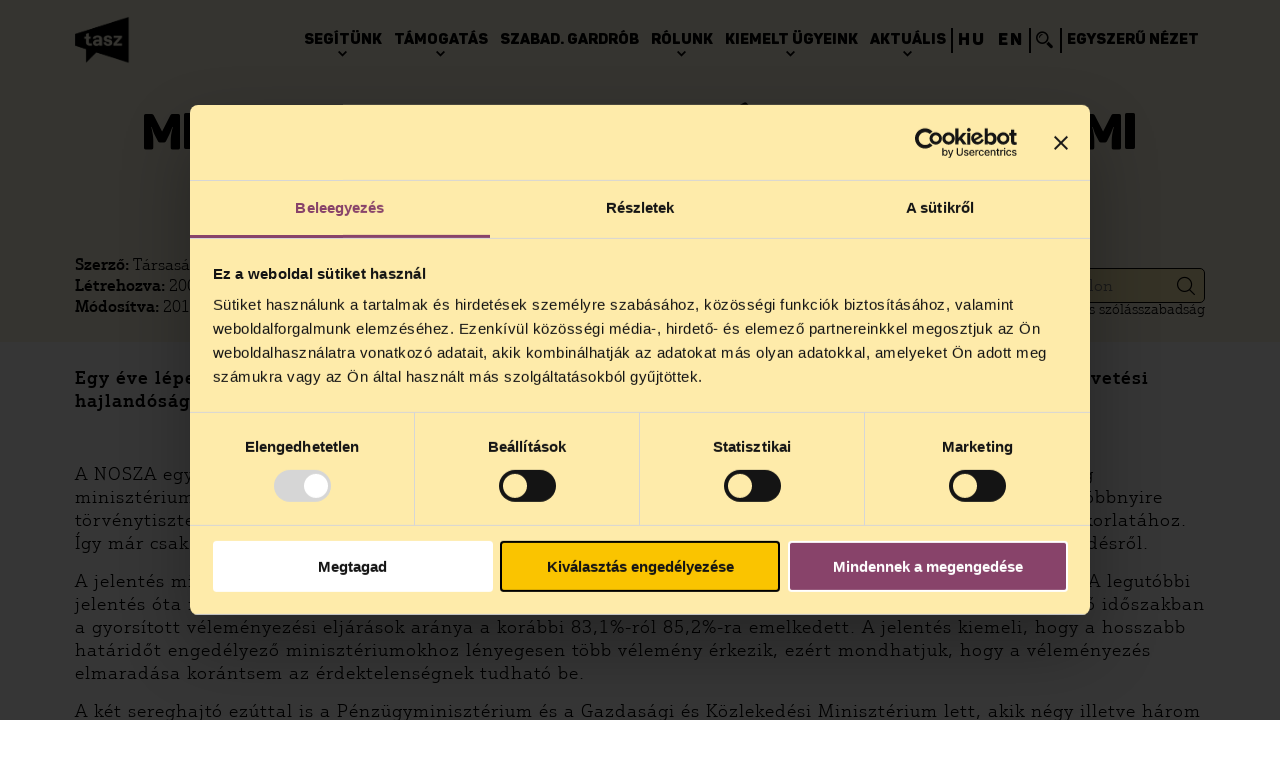

--- FILE ---
content_type: text/html; charset=UTF-8
request_url: https://tasz.hu/cikkek/megjelent-a-jogalkotas-hu-jubileumi-jelentese/
body_size: 16507
content:
<!DOCTYPE html>
<html lang="hu" >
<head> 
	<meta charset="utf-8">
	<meta name="viewport" content="width=device-width, initial-scale=1">
		<link href="https://tasz.hu/wp-content/uploads/2025/11/TASZ-favikon-logo-barna-e1764172599458.png" rel="shortcut icon" type="image/svg+xml">
	<link href="https://tasz.hu/wp-content/uploads/2025/11/TASZ-favikon-logo-barna-e1764172599458.png" rel="apple-touch-icon">
	<meta name='robots' content='index, follow, max-image-preview:large, max-snippet:-1, max-video-preview:-1' />
<link rel="alternate" hreflang="hu" href="https://tasz.hu/cikkek/megjelent-a-jogalkotas-hu-jubileumi-jelentese/" />
<link rel="alternate" hreflang="x-default" href="https://tasz.hu/cikkek/megjelent-a-jogalkotas-hu-jubileumi-jelentese/" />

<!-- Google Tag Manager for WordPress by gtm4wp.com -->
<script data-cfasync="false" data-pagespeed-no-defer>
	var gtm4wp_datalayer_name = "dataLayer";
	var dataLayer = dataLayer || [];
	const gtm4wp_use_sku_instead = false;
	const gtm4wp_currency = 'HUF';
	const gtm4wp_product_per_impression = 10;
	const gtm4wp_clear_ecommerce = false;
	const gtm4wp_datalayer_max_timeout = 2000;

	const gtm4wp_scrollerscript_debugmode         = false;
	const gtm4wp_scrollerscript_callbacktime      = 100;
	const gtm4wp_scrollerscript_readerlocation    = 150;
	const gtm4wp_scrollerscript_contentelementid  = "content";
	const gtm4wp_scrollerscript_scannertime       = 60;
</script>
<!-- End Google Tag Manager for WordPress by gtm4wp.com -->
	<!-- This site is optimized with the Yoast SEO plugin v26.4 - https://yoast.com/wordpress/plugins/seo/ -->
	<link rel="canonical" href="https://tasz.hu/cikkek/megjelent-a-jogalkotas-hu-jubileumi-jelentese/" />
	<meta property="og:locale" content="hu_HU" />
	<meta property="og:type" content="article" />
	<meta property="og:title" content="Megjelent a jogalkotás.hu jubileumi jelentése! | tasz" />
	<meta property="og:description" content="Egy éve lépett hatályba az Elektronikus információszabadságról szóló törvény, ám a minisztériumok jogkövetési hajlandósága nem látszik javulni." />
	<meta property="og:url" content="https://tasz.hu/cikkek/megjelent-a-jogalkotas-hu-jubileumi-jelentese/" />
	<meta property="og:site_name" content="tasz" />
	<meta property="article:publisher" content="https://www.facebook.com/atasz" />
	<meta property="article:modified_time" content="2018-02-08T11:19:25+00:00" />
	<meta name="twitter:card" content="summary_large_image" />
	<script type="application/ld+json" class="yoast-schema-graph">{"@context":"https://schema.org","@graph":[{"@type":"WebPage","@id":"https://tasz.hu/cikkek/megjelent-a-jogalkotas-hu-jubileumi-jelentese/","url":"https://tasz.hu/cikkek/megjelent-a-jogalkotas-hu-jubileumi-jelentese/","name":"Megjelent a jogalkotás.hu jubileumi jelentése! | tasz","isPartOf":{"@id":"https://tasz.hu/#website"},"datePublished":"2007-01-17T05:00:00+00:00","dateModified":"2018-02-08T11:19:25+00:00","breadcrumb":{"@id":"https://tasz.hu/cikkek/megjelent-a-jogalkotas-hu-jubileumi-jelentese/#breadcrumb"},"inLanguage":"hu","potentialAction":[{"@type":"ReadAction","target":["https://tasz.hu/cikkek/megjelent-a-jogalkotas-hu-jubileumi-jelentese/"]}]},{"@type":"BreadcrumbList","@id":"https://tasz.hu/cikkek/megjelent-a-jogalkotas-hu-jubileumi-jelentese/#breadcrumb","itemListElement":[{"@type":"ListItem","position":1,"name":"Kezdőlap","item":"https://tasz.hu/"},{"@type":"ListItem","position":2,"name":"Cikkek","item":"https://tasz.hu/cikkek/"},{"@type":"ListItem","position":3,"name":"Megjelent a jogalkotás.hu jubileumi jelentése!"}]},{"@type":"WebSite","@id":"https://tasz.hu/#website","url":"https://tasz.hu/","name":"Társaság a Szabadságjogokért","description":"Társaság a Szabadságjogokért","publisher":{"@id":"https://tasz.hu/#organization"},"alternateName":"TASZ","potentialAction":[{"@type":"SearchAction","target":{"@type":"EntryPoint","urlTemplate":"https://tasz.hu/?s={search_term_string}"},"query-input":{"@type":"PropertyValueSpecification","valueRequired":true,"valueName":"search_term_string"}}],"inLanguage":"hu"},{"@type":"Organization","@id":"https://tasz.hu/#organization","name":"Társaság a Szabadságjogokért","url":"https://tasz.hu/","logo":{"@type":"ImageObject","inLanguage":"hu","@id":"https://tasz.hu/#/schema/logo/image/","url":"https://tasz.hu/wp-content/uploads/2024/01/taszlogo_sarga.svg","contentUrl":"https://tasz.hu/wp-content/uploads/2024/01/taszlogo_sarga.svg","width":1,"height":1,"caption":"Társaság a Szabadságjogokért"},"image":{"@id":"https://tasz.hu/#/schema/logo/image/"},"sameAs":["https://www.facebook.com/atasz","https://instagram.com/ataszjelenti","https://www.tiktok.com/@ataszjelenti"]}]}</script>
	<!-- / Yoast SEO plugin. -->



<!-- Google Tag Manager for WordPress by gtm4wp.com -->
<!-- GTM Container placement set to automatic -->
<script data-cfasync="false" data-pagespeed-no-defer type="text/javascript">
	var dataLayer_content = {"pagePostType":"cikkek","pagePostType2":"single-cikkek","pagePostAuthor":"pixelranger","browserName":"","browserVersion":"","browserEngineName":"","browserEngineVersion":"","osName":"","osVersion":"","deviceType":"bot","deviceManufacturer":"","deviceModel":""};
	dataLayer.push( dataLayer_content );
</script>
<script data-cfasync="false" data-pagespeed-no-defer type="text/javascript">
(function(w,d,s,l,i){w[l]=w[l]||[];w[l].push({'gtm.start':
new Date().getTime(),event:'gtm.js'});var f=d.getElementsByTagName(s)[0],
j=d.createElement(s),dl=l!='dataLayer'?'&l='+l:'';j.async=true;j.src=
'//www.googletagmanager.com/gtm.js?id='+i+dl;f.parentNode.insertBefore(j,f);
})(window,document,'script','dataLayer','GTM-KXX2BG');
</script>		<script type="text/javascript">
			(function(){
				window.dataLayer = window.dataLayer || [];

				let pxrdatalayer = [];

				pxrdatalayer.forEach(dataPush => {
					dataLayer.push(dataPush);
				});

			})();
		</script>
		
<!-- End Google Tag Manager for WordPress by gtm4wp.com --><link rel="alternate" title="oEmbed (JSON)" type="application/json+oembed" href="https://tasz.hu/wp-json/oembed/1.0/embed?url=https%3A%2F%2Ftasz.hu%2Fcikkek%2Fmegjelent-a-jogalkotas-hu-jubileumi-jelentese%2F" />
<link rel="alternate" title="oEmbed (XML)" type="text/xml+oembed" href="https://tasz.hu/wp-json/oembed/1.0/embed?url=https%3A%2F%2Ftasz.hu%2Fcikkek%2Fmegjelent-a-jogalkotas-hu-jubileumi-jelentese%2F&#038;format=xml" />
<style id='wp-img-auto-sizes-contain-inline-css' type='text/css'>
img:is([sizes=auto i],[sizes^="auto," i]){contain-intrinsic-size:3000px 1500px}
/*# sourceURL=wp-img-auto-sizes-contain-inline-css */
</style>
<link rel='stylesheet' id='xoo-aff-style-css' href='https://tasz.hu/wp-content/plugins/waitlist-woocommerce/xoo-form-fields-fw/assets/css/xoo-aff-style.css?ver=2.0.6' type='text/css' media='all' />
<style id='xoo-aff-style-inline-css' type='text/css'>

.xoo-aff-input-group .xoo-aff-input-icon{
	background-color:  #eee;
	color:  #555;
	max-width: 40px;
	min-width: 40px;
	border-color:  #ccc;
	border-width: 1px;
	font-size: 14px;
}
.xoo-aff-group{
	margin-bottom: 30px;
}

.xoo-aff-group input[type="text"], .xoo-aff-group input[type="password"], .xoo-aff-group input[type="email"], .xoo-aff-group input[type="number"], .xoo-aff-group select, .xoo-aff-group select + .select2, .xoo-aff-group input[type="tel"], .xoo-aff-group input[type="file"]{
	background-color: #fff;
	color: #777;
	border-width: 1px;
	border-color: #cccccc;
	height: 50px;
}


.xoo-aff-group input[type="file"]{
	line-height: calc(50px - 13px);
}



.xoo-aff-group input[type="text"]::placeholder, .xoo-aff-group input[type="password"]::placeholder, .xoo-aff-group input[type="email"]::placeholder, .xoo-aff-group input[type="number"]::placeholder, .xoo-aff-group select::placeholder, .xoo-aff-group input[type="tel"]::placeholder, .xoo-aff-group .select2-selection__rendered, .xoo-aff-group .select2-container--default .select2-selection--single .select2-selection__rendered, .xoo-aff-group input[type="file"]::placeholder, .xoo-aff-group input::file-selector-button{
	color: #777;
}

.xoo-aff-group input[type="text"]:focus, .xoo-aff-group input[type="password"]:focus, .xoo-aff-group input[type="email"]:focus, .xoo-aff-group input[type="number"]:focus, .xoo-aff-group select:focus, .xoo-aff-group select + .select2:focus, .xoo-aff-group input[type="tel"]:focus, .xoo-aff-group input[type="file"]:focus{
	background-color: #ededed;
	color: #000;
}

[placeholder]:focus::-webkit-input-placeholder{
	color: #000!important;
}


.xoo-aff-input-icon + input[type="text"], .xoo-aff-input-icon + input[type="password"], .xoo-aff-input-icon + input[type="email"], .xoo-aff-input-icon + input[type="number"], .xoo-aff-input-icon + select, .xoo-aff-input-icon + select + .select2,  .xoo-aff-input-icon + input[type="tel"], .xoo-aff-input-icon + input[type="file"]{
	border-bottom-left-radius: 0;
	border-top-left-radius: 0;
}


/*# sourceURL=xoo-aff-style-inline-css */
</style>
<link rel='stylesheet' id='xoo-aff-font-awesome5-css' href='https://tasz.hu/wp-content/plugins/waitlist-woocommerce/xoo-form-fields-fw/lib/fontawesome5/css/all.min.css?ver=6.9' type='text/css' media='all' />
<style id='wp-emoji-styles-inline-css' type='text/css'>

	img.wp-smiley, img.emoji {
		display: inline !important;
		border: none !important;
		box-shadow: none !important;
		height: 1em !important;
		width: 1em !important;
		margin: 0 0.07em !important;
		vertical-align: -0.1em !important;
		background: none !important;
		padding: 0 !important;
	}
/*# sourceURL=wp-emoji-styles-inline-css */
</style>
<link rel='stylesheet' id='wp-block-library-css' href='https://tasz.hu/wp-includes/css/dist/block-library/style.min.css?ver=6.9' type='text/css' media='all' />
<link rel='stylesheet' id='wc-blocks-style-css' href='https://tasz.hu/wp-content/plugins/woocommerce/assets/client/blocks/wc-blocks.css?ver=wc-10.3.7' type='text/css' media='all' />
<style id='global-styles-inline-css' type='text/css'>
:root{--wp--preset--aspect-ratio--square: 1;--wp--preset--aspect-ratio--4-3: 4/3;--wp--preset--aspect-ratio--3-4: 3/4;--wp--preset--aspect-ratio--3-2: 3/2;--wp--preset--aspect-ratio--2-3: 2/3;--wp--preset--aspect-ratio--16-9: 16/9;--wp--preset--aspect-ratio--9-16: 9/16;--wp--preset--color--black: #000000;--wp--preset--color--cyan-bluish-gray: #abb8c3;--wp--preset--color--white: #ffffff;--wp--preset--color--pale-pink: #f78da7;--wp--preset--color--vivid-red: #cf2e2e;--wp--preset--color--luminous-vivid-orange: #ff6900;--wp--preset--color--luminous-vivid-amber: #fcb900;--wp--preset--color--light-green-cyan: #7bdcb5;--wp--preset--color--vivid-green-cyan: #00d084;--wp--preset--color--pale-cyan-blue: #8ed1fc;--wp--preset--color--vivid-cyan-blue: #0693e3;--wp--preset--color--vivid-purple: #9b51e0;--wp--preset--gradient--vivid-cyan-blue-to-vivid-purple: linear-gradient(135deg,rgb(6,147,227) 0%,rgb(155,81,224) 100%);--wp--preset--gradient--light-green-cyan-to-vivid-green-cyan: linear-gradient(135deg,rgb(122,220,180) 0%,rgb(0,208,130) 100%);--wp--preset--gradient--luminous-vivid-amber-to-luminous-vivid-orange: linear-gradient(135deg,rgb(252,185,0) 0%,rgb(255,105,0) 100%);--wp--preset--gradient--luminous-vivid-orange-to-vivid-red: linear-gradient(135deg,rgb(255,105,0) 0%,rgb(207,46,46) 100%);--wp--preset--gradient--very-light-gray-to-cyan-bluish-gray: linear-gradient(135deg,rgb(238,238,238) 0%,rgb(169,184,195) 100%);--wp--preset--gradient--cool-to-warm-spectrum: linear-gradient(135deg,rgb(74,234,220) 0%,rgb(151,120,209) 20%,rgb(207,42,186) 40%,rgb(238,44,130) 60%,rgb(251,105,98) 80%,rgb(254,248,76) 100%);--wp--preset--gradient--blush-light-purple: linear-gradient(135deg,rgb(255,206,236) 0%,rgb(152,150,240) 100%);--wp--preset--gradient--blush-bordeaux: linear-gradient(135deg,rgb(254,205,165) 0%,rgb(254,45,45) 50%,rgb(107,0,62) 100%);--wp--preset--gradient--luminous-dusk: linear-gradient(135deg,rgb(255,203,112) 0%,rgb(199,81,192) 50%,rgb(65,88,208) 100%);--wp--preset--gradient--pale-ocean: linear-gradient(135deg,rgb(255,245,203) 0%,rgb(182,227,212) 50%,rgb(51,167,181) 100%);--wp--preset--gradient--electric-grass: linear-gradient(135deg,rgb(202,248,128) 0%,rgb(113,206,126) 100%);--wp--preset--gradient--midnight: linear-gradient(135deg,rgb(2,3,129) 0%,rgb(40,116,252) 100%);--wp--preset--font-size--small: 13px;--wp--preset--font-size--medium: 20px;--wp--preset--font-size--large: 36px;--wp--preset--font-size--x-large: 42px;--wp--preset--spacing--20: 0.44rem;--wp--preset--spacing--30: 0.67rem;--wp--preset--spacing--40: 1rem;--wp--preset--spacing--50: 1.5rem;--wp--preset--spacing--60: 2.25rem;--wp--preset--spacing--70: 3.38rem;--wp--preset--spacing--80: 5.06rem;--wp--preset--shadow--natural: 6px 6px 9px rgba(0, 0, 0, 0.2);--wp--preset--shadow--deep: 12px 12px 50px rgba(0, 0, 0, 0.4);--wp--preset--shadow--sharp: 6px 6px 0px rgba(0, 0, 0, 0.2);--wp--preset--shadow--outlined: 6px 6px 0px -3px rgb(255, 255, 255), 6px 6px rgb(0, 0, 0);--wp--preset--shadow--crisp: 6px 6px 0px rgb(0, 0, 0);}:where(.is-layout-flex){gap: 0.5em;}:where(.is-layout-grid){gap: 0.5em;}body .is-layout-flex{display: flex;}.is-layout-flex{flex-wrap: wrap;align-items: center;}.is-layout-flex > :is(*, div){margin: 0;}body .is-layout-grid{display: grid;}.is-layout-grid > :is(*, div){margin: 0;}:where(.wp-block-columns.is-layout-flex){gap: 2em;}:where(.wp-block-columns.is-layout-grid){gap: 2em;}:where(.wp-block-post-template.is-layout-flex){gap: 1.25em;}:where(.wp-block-post-template.is-layout-grid){gap: 1.25em;}.has-black-color{color: var(--wp--preset--color--black) !important;}.has-cyan-bluish-gray-color{color: var(--wp--preset--color--cyan-bluish-gray) !important;}.has-white-color{color: var(--wp--preset--color--white) !important;}.has-pale-pink-color{color: var(--wp--preset--color--pale-pink) !important;}.has-vivid-red-color{color: var(--wp--preset--color--vivid-red) !important;}.has-luminous-vivid-orange-color{color: var(--wp--preset--color--luminous-vivid-orange) !important;}.has-luminous-vivid-amber-color{color: var(--wp--preset--color--luminous-vivid-amber) !important;}.has-light-green-cyan-color{color: var(--wp--preset--color--light-green-cyan) !important;}.has-vivid-green-cyan-color{color: var(--wp--preset--color--vivid-green-cyan) !important;}.has-pale-cyan-blue-color{color: var(--wp--preset--color--pale-cyan-blue) !important;}.has-vivid-cyan-blue-color{color: var(--wp--preset--color--vivid-cyan-blue) !important;}.has-vivid-purple-color{color: var(--wp--preset--color--vivid-purple) !important;}.has-black-background-color{background-color: var(--wp--preset--color--black) !important;}.has-cyan-bluish-gray-background-color{background-color: var(--wp--preset--color--cyan-bluish-gray) !important;}.has-white-background-color{background-color: var(--wp--preset--color--white) !important;}.has-pale-pink-background-color{background-color: var(--wp--preset--color--pale-pink) !important;}.has-vivid-red-background-color{background-color: var(--wp--preset--color--vivid-red) !important;}.has-luminous-vivid-orange-background-color{background-color: var(--wp--preset--color--luminous-vivid-orange) !important;}.has-luminous-vivid-amber-background-color{background-color: var(--wp--preset--color--luminous-vivid-amber) !important;}.has-light-green-cyan-background-color{background-color: var(--wp--preset--color--light-green-cyan) !important;}.has-vivid-green-cyan-background-color{background-color: var(--wp--preset--color--vivid-green-cyan) !important;}.has-pale-cyan-blue-background-color{background-color: var(--wp--preset--color--pale-cyan-blue) !important;}.has-vivid-cyan-blue-background-color{background-color: var(--wp--preset--color--vivid-cyan-blue) !important;}.has-vivid-purple-background-color{background-color: var(--wp--preset--color--vivid-purple) !important;}.has-black-border-color{border-color: var(--wp--preset--color--black) !important;}.has-cyan-bluish-gray-border-color{border-color: var(--wp--preset--color--cyan-bluish-gray) !important;}.has-white-border-color{border-color: var(--wp--preset--color--white) !important;}.has-pale-pink-border-color{border-color: var(--wp--preset--color--pale-pink) !important;}.has-vivid-red-border-color{border-color: var(--wp--preset--color--vivid-red) !important;}.has-luminous-vivid-orange-border-color{border-color: var(--wp--preset--color--luminous-vivid-orange) !important;}.has-luminous-vivid-amber-border-color{border-color: var(--wp--preset--color--luminous-vivid-amber) !important;}.has-light-green-cyan-border-color{border-color: var(--wp--preset--color--light-green-cyan) !important;}.has-vivid-green-cyan-border-color{border-color: var(--wp--preset--color--vivid-green-cyan) !important;}.has-pale-cyan-blue-border-color{border-color: var(--wp--preset--color--pale-cyan-blue) !important;}.has-vivid-cyan-blue-border-color{border-color: var(--wp--preset--color--vivid-cyan-blue) !important;}.has-vivid-purple-border-color{border-color: var(--wp--preset--color--vivid-purple) !important;}.has-vivid-cyan-blue-to-vivid-purple-gradient-background{background: var(--wp--preset--gradient--vivid-cyan-blue-to-vivid-purple) !important;}.has-light-green-cyan-to-vivid-green-cyan-gradient-background{background: var(--wp--preset--gradient--light-green-cyan-to-vivid-green-cyan) !important;}.has-luminous-vivid-amber-to-luminous-vivid-orange-gradient-background{background: var(--wp--preset--gradient--luminous-vivid-amber-to-luminous-vivid-orange) !important;}.has-luminous-vivid-orange-to-vivid-red-gradient-background{background: var(--wp--preset--gradient--luminous-vivid-orange-to-vivid-red) !important;}.has-very-light-gray-to-cyan-bluish-gray-gradient-background{background: var(--wp--preset--gradient--very-light-gray-to-cyan-bluish-gray) !important;}.has-cool-to-warm-spectrum-gradient-background{background: var(--wp--preset--gradient--cool-to-warm-spectrum) !important;}.has-blush-light-purple-gradient-background{background: var(--wp--preset--gradient--blush-light-purple) !important;}.has-blush-bordeaux-gradient-background{background: var(--wp--preset--gradient--blush-bordeaux) !important;}.has-luminous-dusk-gradient-background{background: var(--wp--preset--gradient--luminous-dusk) !important;}.has-pale-ocean-gradient-background{background: var(--wp--preset--gradient--pale-ocean) !important;}.has-electric-grass-gradient-background{background: var(--wp--preset--gradient--electric-grass) !important;}.has-midnight-gradient-background{background: var(--wp--preset--gradient--midnight) !important;}.has-small-font-size{font-size: var(--wp--preset--font-size--small) !important;}.has-medium-font-size{font-size: var(--wp--preset--font-size--medium) !important;}.has-large-font-size{font-size: var(--wp--preset--font-size--large) !important;}.has-x-large-font-size{font-size: var(--wp--preset--font-size--x-large) !important;}
/*# sourceURL=global-styles-inline-css */
</style>

<style id='classic-theme-styles-inline-css' type='text/css'>
/*! This file is auto-generated */
.wp-block-button__link{color:#fff;background-color:#32373c;border-radius:9999px;box-shadow:none;text-decoration:none;padding:calc(.667em + 2px) calc(1.333em + 2px);font-size:1.125em}.wp-block-file__button{background:#32373c;color:#fff;text-decoration:none}
/*# sourceURL=/wp-includes/css/classic-themes.min.css */
</style>
<link rel='stylesheet' id='woocommerce-layout-css' href='https://tasz.hu/wp-content/plugins/woocommerce/assets/css/woocommerce-layout.css?ver=10.3.7' type='text/css' media='all' />
<link rel='stylesheet' id='woocommerce-smallscreen-css' href='https://tasz.hu/wp-content/plugins/woocommerce/assets/css/woocommerce-smallscreen.css?ver=10.3.7' type='text/css' media='only screen and (max-width: 768px)' />
<link rel='stylesheet' id='woocommerce-general-css' href='https://tasz.hu/wp-content/plugins/woocommerce/assets/css/woocommerce.css?ver=10.3.7' type='text/css' media='all' />
<style id='woocommerce-inline-inline-css' type='text/css'>
.woocommerce form .form-row .required { visibility: visible; }
/*# sourceURL=woocommerce-inline-inline-css */
</style>
<link rel='stylesheet' id='xoo-wl-style-css' href='https://tasz.hu/wp-content/plugins/waitlist-woocommerce/assets/css/xoo-wl-style.css?ver=2.8.4' type='text/css' media='all' />
<style id='xoo-wl-style-inline-css' type='text/css'>

			button.xoo-wl-action-btn{
				background-color: #333;
				color: #fff;
				padding: 10px;
			}
			button.xoo-wl-submit-btn{
				max-width: 300px;
			}
			button.xoo-wl-open-form-btn{
				max-width: 300px;
			}
			.xoo-wl-inmodal{
				max-width: 800px;
				max-height: 600px;
			}
		
			.xoo-wl-sidebar{
				background-image: url(https://tasz.hu/wp-content/uploads/2024/01/megafon.png);
				min-width: 40%;
			}
				.xoo-wl-modal:before {
				    content: '';
				    display: inline-block;
				    height: 100%;
				    vertical-align: middle;
				    margin-right: -0.25em;
				}
			
/*# sourceURL=xoo-wl-style-inline-css */
</style>
<link rel='stylesheet' id='xoo-wl-fonts-css' href='https://tasz.hu/wp-content/plugins/waitlist-woocommerce/assets/css/xoo-wl-fonts.css?ver=2.8.4' type='text/css' media='all' />
<link rel='stylesheet' id='brands-styles-css' href='https://tasz.hu/wp-content/plugins/woocommerce/assets/css/brands.css?ver=10.3.7' type='text/css' media='all' />
<link rel='stylesheet' id='pxrthm-icofont-css' href='https://tasz.hu/wp-content/themes/pxrthm/assets/fonts/IcoFont/icofont.min.css?ver=1.0.11694506523' type='text/css' media='all' />
<link rel='stylesheet' id='pxrthm-justuspro-css' href='https://tasz.hu/wp-content/themes/pxrthm/assets/fonts/JustusPro/JustusPro.css?ver=1.0.11706023054' type='text/css' media='all' />
<link rel='stylesheet' id='pxrthm-panton-css' href='https://tasz.hu/wp-content/themes/pxrthm/assets/fonts/Panton/Panton.css?ver=1.0.11696254280' type='text/css' media='all' />
<link rel='stylesheet' id='pxrthm-bootstrap-datetimepicker-css' href='https://tasz.hu/wp-content/themes/pxrthm/assets/css/vendor/bootstrap-datetimepicker.css?ver=1.0.11707220443' type='text/css' media='all' />
<link rel='stylesheet' id='pxrthm-swiper-css' href='https://tasz.hu/wp-content/themes/pxrthm/assets/css/vendor/swiper-bundle.min.css?ver=10.3.1499162500' type='text/css' media='all' />
<link rel='stylesheet' id='pxrthm-section-backgrounds-css' href='https://tasz.hu/wp-content/themes/pxrthm/assets/css/section_backgrounds.css?ver=1.0.11706110037' type='text/css' media='all' />
<link rel='stylesheet' id='pxrthm-style-css' href='https://tasz.hu/wp-content/themes/pxrthm/style.css?ver=1.0.11755525621' type='text/css' media='all' />
<link rel='stylesheet' id='pxrthm-desktop-css' href='https://tasz.hu/wp-content/themes/pxrthm/assets/css/desktop.css?ver=1.0.11755525524' type='text/css' media='all' />
<link rel='stylesheet' id='pxrthm-tablet-css' href='https://tasz.hu/wp-content/themes/pxrthm/assets/css/tablet.css?ver=1.0.11755525684' type='text/css' media='all' />
<link rel='stylesheet' id='pxrthm-mobile-css' href='https://tasz.hu/wp-content/themes/pxrthm/assets/css/mobile.css?ver=1.0.11755525942' type='text/css' media='all' />
<link rel='stylesheet' id='pxrthm-accessibility-css' href='https://tasz.hu/wp-content/themes/pxrthm/assets/css/accessibility.css?ver=1.0.11706874191' type='text/css' media='all' />
<link rel='stylesheet' id='pxrthm-accessibility2-css' href='https://tasz.hu/wp-content/themes/pxrthm/assets/css/pxrthm-accessibility.css?ver=1.0.11717422212' type='text/css' media='all' />
<link rel='stylesheet' id='pxr-vue-app-vendors-css' href='https://tasz.hu/wp-content/themes/pxrthm/assets/css/pxrthm-vue-app-vendors.css?ver=1.0.11701347827' type='text/css' media='all' />
<link rel='stylesheet' id='pxr-vue-app-css' href='https://tasz.hu/wp-content/themes/pxrthm/assets/css/pxrthm-vue-app.css?ver=1.0.11701347827' type='text/css' media='all' />
<link rel='stylesheet' id='pmnfac-front-css' href='https://tasz.hu/wp-content/plugins/ninja-forms-advanced-checkout/assets/css/pmnfac-front.css?ver=3.0.3.1751464932' type='text/css' media='all' />
<link rel='stylesheet' id='pxrut-jquery-ui-css' href='https://tasz.hu/wp-content/plugins/pxr-utilities//assets/js/vendor/jquery-ui/jquery-ui.min.css?ver=1.12.11751464889' type='text/css' media='all' />
<link rel='stylesheet' id='pxrut-jquery-ui-structure-css' href='https://tasz.hu/wp-content/plugins/pxr-utilities//assets/js/vendor/jquery-ui/jquery-ui.structure.min.css?ver=1.12.11751464889' type='text/css' media='all' />
<link rel='stylesheet' id='pxrut-jquery-ui-theme-css' href='https://tasz.hu/wp-content/plugins/pxr-utilities//assets/js/vendor/jquery-ui/jquery-ui.theme.min.css?ver=1.12.11751464889' type='text/css' media='all' />
<link rel='stylesheet' id='pxrut-select2-css' href='https://tasz.hu/wp-content/plugins/pxr-utilities//assets/css/vendor/select2.min.css?ver=4.1.0-rc.01751464889' type='text/css' media='all' />
<link rel='stylesheet' id='pxrut-timepicker-css' href='https://tasz.hu/wp-content/plugins/pxr-utilities//assets/js/vendor/jquery-ui/jquery-ui-timepicker-addon.css?ver=1.12.11751464889' type='text/css' media='all' />
<link rel='stylesheet' id='pxrut-chosen-css' href='https://tasz.hu/wp-content/plugins/pxr-utilities/assets/css/vendor/chosen.css?ver=1.2.5.1751464889' type='text/css' media='all' />
<link rel='stylesheet' id='pxrut-bootstrap-datetimepicker-css' href='https://tasz.hu/wp-content/plugins/pxr-utilities/assets/css/vendor/bootstrap-datetimepicker.css?ver=1.1.1.1751464889' type='text/css' media='all' />
<link rel='stylesheet' id='pxrut-css' href='https://tasz.hu/wp-content/plugins/pxr-utilities/assets/css/pxrut.css?ver=1.2.5.1751464889' type='text/css' media='all' />
<link rel='stylesheet' id='pxrut-forms-css' href='https://tasz.hu/wp-content/plugins/pxr-utilities/assets/css/pxrut-forms.css?ver=1.2.5.1751464889' type='text/css' media='all' />
<script type="text/javascript" src="https://ajax.googleapis.com/ajax/libs/jquery/3.6.0/jquery.min.js?ver=3.6.0" id="jquery-js"></script>
<script type="text/javascript" id="file_uploads_nfpluginsettings-js-extra">
/* <![CDATA[ */
var params = {"clearLogRestUrl":"https://tasz.hu/wp-json/nf-file-uploads/debug-log/delete-all","clearLogButtonId":"file_uploads_clear_debug_logger","downloadLogRestUrl":"https://tasz.hu/wp-json/nf-file-uploads/debug-log/get-all","downloadLogButtonId":"file_uploads_download_debug_logger"};
//# sourceURL=file_uploads_nfpluginsettings-js-extra
/* ]]> */
</script>
<script type="text/javascript" src="https://tasz.hu/wp-content/plugins/ninja-forms-uploads/assets/js/nfpluginsettings.js?ver=3.3.16" id="file_uploads_nfpluginsettings-js"></script>
<script type="text/javascript" id="wpml-cookie-js-extra">
/* <![CDATA[ */
var wpml_cookies = {"wp-wpml_current_language":{"value":"hu","expires":1,"path":"/"}};
var wpml_cookies = {"wp-wpml_current_language":{"value":"hu","expires":1,"path":"/"}};
//# sourceURL=wpml-cookie-js-extra
/* ]]> */
</script>
<script type="text/javascript" src="https://tasz.hu/wp-content/plugins/sitepress-multilingual-cms/res/js/cookies/language-cookie.js?ver=4.6.6" id="wpml-cookie-js"></script>
<script type="text/javascript" id="xoo-aff-js-js-extra">
/* <![CDATA[ */
var xoo_aff_localize = {"adminurl":"https://tasz.hu/wp-admin/admin-ajax.php","password_strength":{"min_password_strength":3,"i18n_password_error":"K\u00e9rj\u00fck er\u0151sebb jelsz\u00f3t adjon meg.","i18n_password_hint":"Tan\u00e1cs: A jelsz\u00f3 legal\u00e1bb 12 karakter hossz\u00fas\u00e1g\u00fa legyen. A nehezebb kital\u00e1lhat\u00f3s\u00e1g \u00e9rdek\u00e9ben tartalmazzon kis \u00e9s nagy bet\u0171ket, sz\u00e1mokat \u00e9s k\u00fcl\u00f6nf\u00e9le k\u00fcl\u00f6nleges karaktereket, mint pl.:  ! &quot; ? $ % ^ &amp; )."}};
//# sourceURL=xoo-aff-js-js-extra
/* ]]> */
</script>
<script type="text/javascript" src="https://tasz.hu/wp-content/plugins/waitlist-woocommerce/xoo-form-fields-fw/assets/js/xoo-aff-js.js?ver=2.0.6" id="xoo-aff-js-js" defer="defer" data-wp-strategy="defer"></script>
<script type="text/javascript" src="https://tasz.hu/wp-content/plugins/woocommerce/assets/js/jquery-blockui/jquery.blockUI.min.js?ver=2.7.0-wc.10.3.7" id="wc-jquery-blockui-js" defer="defer" data-wp-strategy="defer"></script>
<script type="text/javascript" id="wc-add-to-cart-js-extra">
/* <![CDATA[ */
var wc_add_to_cart_params = {"ajax_url":"/wp-admin/admin-ajax.php","wc_ajax_url":"/?wc-ajax=%%endpoint%%","i18n_view_cart":"Kos\u00e1r","cart_url":"https://tasz.hu/kosar/","is_cart":"","cart_redirect_after_add":"no"};
//# sourceURL=wc-add-to-cart-js-extra
/* ]]> */
</script>
<script type="text/javascript" src="https://tasz.hu/wp-content/plugins/woocommerce/assets/js/frontend/add-to-cart.min.js?ver=10.3.7" id="wc-add-to-cart-js" defer="defer" data-wp-strategy="defer"></script>
<script type="text/javascript" src="https://tasz.hu/wp-content/plugins/woocommerce/assets/js/js-cookie/js.cookie.min.js?ver=2.1.4-wc.10.3.7" id="wc-js-cookie-js" defer="defer" data-wp-strategy="defer"></script>
<script type="text/javascript" id="woocommerce-js-extra">
/* <![CDATA[ */
var woocommerce_params = {"ajax_url":"/wp-admin/admin-ajax.php","wc_ajax_url":"/?wc-ajax=%%endpoint%%","i18n_password_show":"Jelsz\u00f3 megjelen\u00edt\u00e9se","i18n_password_hide":"Jelsz\u00f3 elrejt\u00e9se"};
//# sourceURL=woocommerce-js-extra
/* ]]> */
</script>
<script type="text/javascript" src="https://tasz.hu/wp-content/plugins/woocommerce/assets/js/frontend/woocommerce.min.js?ver=10.3.7" id="woocommerce-js" defer="defer" data-wp-strategy="defer"></script>
<script type="text/javascript" src="https://tasz.hu/wp-content/plugins/duracelltomi-google-tag-manager/dist/js/analytics-talk-content-tracking.js?ver=1.22.2" id="gtm4wp-scroll-tracking-js"></script>
<link rel="https://api.w.org/" href="https://tasz.hu/wp-json/" /><link rel="EditURI" type="application/rsd+xml" title="RSD" href="https://tasz.hu/xmlrpc.php?rsd" />
<meta name="generator" content="WordPress 6.9" />
<meta name="generator" content="WooCommerce 10.3.7" />
<link rel='shortlink' href='https://tasz.hu/?p=5892' />
<meta name="generator" content="WPML ver:4.6.6 stt:1,23;" />
<!-- Google site verification - Google for WooCommerce -->
<meta name="google-site-verification" content="BGAcoY61SkUOQ4B0TzFB75cWmWYoisqC7vyWrdAM-tU" />
	<noscript><style>.woocommerce-product-gallery{ opacity: 1 !important; }</style></noscript>
	<link rel="icon" href="https://tasz.hu/wp-content/uploads/2025/11/TASZ-favikon-logo-barna-e1764172599458.png" sizes="32x32" />
<link rel="icon" href="https://tasz.hu/wp-content/uploads/2025/11/TASZ-favikon-logo-barna-e1764172599458.png" sizes="192x192" />
<link rel="apple-touch-icon" href="https://tasz.hu/wp-content/uploads/2025/11/TASZ-favikon-logo-barna-e1764172599458.png" />
<meta name="msapplication-TileImage" content="https://tasz.hu/wp-content/uploads/2025/11/TASZ-favikon-logo-barna-e1764172599458.png" />
<script>
    // Create BP element on the window
    window["bp"] = window["bp"] || function () {
        (window["bp"].q = window["bp"].q || []).push(arguments);
    };
    window["bp"].l = 1 * new Date();
    // Insert a script tag on the top of the head to load bp.js
    scriptElement = document.createElement("script");
    firstScript = document.getElementsByTagName("script")[0];
    scriptElement.async = true;
    scriptElement.src = 'https://pixel.barion.com/bp.js';
    firstScript.parentNode.insertBefore(scriptElement, firstScript);
    window['barion_pixel_id'] = 'BP-81qk7oA0rx-46';            
    // Send init event
    bp('init', 'addBarionPixelId', window['barion_pixel_id']);
</script>
<noscript>
    <img height="1" width="1" style="display:none" alt="Barion Pixel" src="https://pixel.barion.com/a.gif?ba_pixel_id='BP-81qk7oA0rx-46'&ev=contentView&noscript=1">
</noscript>
		<!-- Global site tag (gtag.js) - Google Ads: AW-959159118 - Google for WooCommerce -->
		<script async src="https://www.googletagmanager.com/gtag/js?id=AW-959159118"></script>
		<script>
			window.dataLayer = window.dataLayer || [];
			function gtag() { dataLayer.push(arguments); }
			gtag( 'consent', 'default', {
				analytics_storage: 'denied',
				ad_storage: 'denied',
				ad_user_data: 'denied',
				ad_personalization: 'denied',
				region: ['AT', 'BE', 'BG', 'HR', 'CY', 'CZ', 'DK', 'EE', 'FI', 'FR', 'DE', 'GR', 'HU', 'IS', 'IE', 'IT', 'LV', 'LI', 'LT', 'LU', 'MT', 'NL', 'NO', 'PL', 'PT', 'RO', 'SK', 'SI', 'ES', 'SE', 'GB', 'CH'],
				wait_for_update: 500,
			} );
			gtag('js', new Date());
			gtag('set', 'developer_id.dOGY3NW', true);
			gtag("config", "AW-959159118", { "groups": "GLA", "send_page_view": false });		</script>

			<title>TASZ | Megjelent a jogalkotás.hu jubileumi jelentése!</title>
	<!-- Guidebot --><!-- /Guidebot -->
</head>
<body class="body wp-singular cikkek-template-default single single-cikkek postid-5892 wp-theme-pxrthm theme-pxrthm woocommerce-no-js">
	<div class="preloader" style="position: fixed; top: 0px; left: 0px; width: 100%; height: 100%; z-index: 10000; background-color: #fff; visibility: visible; opacity: 1;"></div>
	<div class="site_wrapper">
				<nav class="menu_container -dark">
			<a class="logo_container" href="https://tasz.hu">
								<div class="logo_wrapper" style="background-image: url('https://tasz.hu/wp-content/uploads/2025/11/TASZ-logo_transzparens-fekete-e1764170972637.png')" data-dark-src="https://tasz.hu/wp-content/uploads/2025/11/TASZ-logo_transzparens-fekete-e1764170972637.png" data-src="https://tasz.hu/wp-content/uploads/2025/11/TASZ-logo_transzparens-fekete-e1764170972637.png"></div>
			</a>
			<div class="pxrthm_toggle_menu">
			  <span></span>
			  <span></span>
			  <span></span>
			</div>
			<div class="menu_inner">
				<div class="menu_items_container">
																																	<div class="menu_item has_submenu">
									<div class="menu_title">Segítünk</div>
									<div class="submenu_icon"><i class="icofont-simple-down"></i></div>
																			<div class="submenu">
											<div class="submenu_inner">
																																																																			<a href="https://tasz.hu/tudastar/" class="menu_item submenu_item"  >
																<div class="menu_title">Tudástár</div>
															</a>
																																																																																														<a href="https://tasz.hu/ingyenes-jogsegelyszolgalat/" class="menu_item submenu_item"  >
																<div class="menu_title">Ingyenes jogsegély</div>
															</a>
																																																		</div>
										</div>
																	</div>
																																			<div class="menu_item has_submenu">
									<div class="menu_title">Támogatás</div>
									<div class="submenu_icon"><i class="icofont-simple-down"></i></div>
																			<div class="submenu">
											<div class="submenu_inner">
																																																																			<a href="https://tasz.hu/tamogatas/" class="menu_item submenu_item"  >
																<div class="menu_title">Egyszeri és rendszeres adomány</div>
															</a>
																																																																																														<a href="https://tasz.hu/1-szazalek/" class="menu_item submenu_item"  >
																<div class="menu_title">Adó 1% felajánlás</div>
															</a>
																																																																																														<a href="https://tasz.hu/tamogatasi-modok/#egyeb-modok" class="menu_item submenu_item"  >
																<div class="menu_title">Egyéb adományozási módok</div>
															</a>
																																																		</div>
										</div>
																	</div>
																																												<a href="https://tasz.hu/gardrob" class="menu_item" target="_blank">
										<div class="menu_title">SZABAD. gardrób</div>
									</a>
																																											<div class="menu_item has_submenu">
									<div class="menu_title">Rólunk</div>
									<div class="submenu_icon"><i class="icofont-simple-down"></i></div>
																			<div class="submenu">
											<div class="submenu_inner">
																																																																			<a href="https://tasz.hu/egyenlo-bator-szabad/" class="menu_item submenu_item"  >
																<div class="menu_title">Egyenlő. Bátor. Szabad.</div>
															</a>
																																																																																														<a href="https://tasz.hu/munkatarsak/" class="menu_item submenu_item"  >
																<div class="menu_title">Munkatársak</div>
															</a>
																																																																																														<a href="https://tasz.hu/sikerek-merfoldkovek/" class="menu_item submenu_item"  >
																<div class="menu_title">Sikerek, mérföldkövek</div>
															</a>
																																																																																														<a href="https://tasz.hu/a-tasz-regionalis-programja/" class="menu_item submenu_item"  >
																<div class="menu_title">Regionális Program</div>
															</a>
																																																		</div>
										</div>
																	</div>
																																			<div class="menu_item has_submenu">
									<div class="menu_title">Kiemelt ügyeink</div>
									<div class="submenu_icon"><i class="icofont-simple-down"></i></div>
																			<div class="submenu">
											<div class="submenu_inner">
																																																																			<a href="https://tasz.hu/allami-megfigyelesek" class="menu_item submenu_item" target="_blank" >
																<div class="menu_title">Állami megfigyelések</div>
															</a>
																																																																																														<a href="https://tasz.hu/gyermekvedelem/" class="menu_item submenu_item"  >
																<div class="menu_title">Gyermekvédelem</div>
															</a>
																																																																																														<a href="https://tasz.hu/zold" class="menu_item submenu_item" target="_blank" >
																<div class="menu_title">Környezetvédelem</div>
															</a>
																																																																																														<a href="https://tasz.hu/oktatas/" class="menu_item submenu_item"  >
																<div class="menu_title">Oktatás</div>
															</a>
																																																																																														<a href="https://tasz.hu/valasztasi-jogi-program" class="menu_item submenu_item" target="_blank" >
																<div class="menu_title">Választási jogi program</div>
															</a>
																																																																																														<a href="https://tasz.hu/kampanyaink" class="menu_item submenu_item" target="_blank" >
																<div class="menu_title">Kampányaink</div>
															</a>
																																																		</div>
										</div>
																	</div>
																																			<div class="menu_item has_submenu">
									<div class="menu_title">Aktuális</div>
									<div class="submenu_icon"><i class="icofont-simple-down"></i></div>
																			<div class="submenu">
											<div class="submenu_inner">
																																																																			<a href="https://tasz.hu/hirek" class="menu_item submenu_item" target="_blank" >
																<div class="menu_title">Hírek</div>
															</a>
																																																																																														<a href="https://tasz.hu/dolgozz-a-tasznal" class="menu_item submenu_item" target="_blank" >
																<div class="menu_title">Dolgozz a TASZ-nál</div>
															</a>
																																																		</div>
										</div>
																	</div>
																						</div>
				
													<div class="menu_items_container language_switcher">
													<a href="https://tasz.hu/cikkek/megjelent-a-jogalkotas-hu-jubileumi-jelentese/" class="menu_item language_switcher_button -active">hu</a>
													<a href="https://tasz.hu/en/" class="menu_item language_switcher_button ">en</a>
											</div>
																	<div class="menu_items_container menu_icons">
						<a href="https://tasz.hu/kereses/" class="menu_item" title="Keresés"><i class="icofont-search-2"></i></a>
											</div>
								<div class="menu_item pxrthm-accessibility-toggle-simple-mode">
					<div class="menu_title">Egyszerű nézet</div>
				</div>
			</div>
		</nav>
		<main class="content_wrapper">																														<section class="section section_pagetitle pxrthm-section pxrthm-section-1  -text-dark" id="section-659ee322dfe24">
	<div class="section_background  -normal  -egg_light_4 "  >
	</div>	<div class="section_inner">
		<div class="title_container">
		
												<h1 class="section_title">Megjelent a jogalkotás.hu jubileumi jelentése!</h1>
										
			
							<div class="pagetitle_boxes">
					<div class="pagetitle_box -left">
																				<div class="pagetitle_post_info pxrthm-accessible-text"><span>Szerző: </span>Társaság a Szabadságjogokért</div>
							<div class="pagetitle_post_info pxrthm-accessible-text"><span>Létrehozva: </span>2007. január 17, szerda</div>
							<div class="pagetitle_post_info pxrthm-accessible-text"><span>Módosítva: </span>2018. február 8, csütörtök</div>
											</div>
					<div class="pagetitle_box -right">
													<div class="pagesearch_container pxrthm-accessible-text">
								<div class="pagesearch_container_inner">
									<input type="text" class="pagesearch_input" placeholder="Keresés az oldalon"/>
									<div class="pagesearch_button -text-dark"><i class="icofont-search"></i></div>
									<div class="pagesearch_clear -text-dark"><i class="icofont-close"></i></div>
									<div class="pagesearch_results">
										<span class="pagesearch_results_num"></span>
										<div class="pagesearch_prev_result"><i class="icofont-rounded-up"></i></div>
										<div class="pagesearch_next_result"><i class="icofont-rounded-down"></i></div>
									</div>
								</div>
							</div>
																																		<div class="box_labels">
																													
										<a href="https://tasz.hu/cimkek/aktivizmus-reszvetel-a-kozeletben/?pt=cikkek" class="box_label">Aktivizmus, részvétel a közéletben</a>
																														<div class="box_label_separator"></div>
																				
										<a href="https://tasz.hu/cimkek/atlathatosag/?pt=cikkek" class="box_label">átláthatóság</a>
																														<div class="box_label_separator"></div>
																				
										<a href="https://tasz.hu/cimkek/sajto-es-szolasszabadsag/?pt=cikkek" class="box_label">Sajtó- és szólásszabadság</a>
																	</div>
																		</div>
				</div>
					</div>
	</div>
</section>																																								<section class="section section_simpletext pxrthm-section pxrthm-section-2  -text-dark" id="section-659ee322dfe29">
	<div class="section_background  -normal  -white "  >
	</div>	<div class="section_inner">
		<div class="text_container">
		
						
						
						
							<div class="section_lead"><p>Egy éve lépett hatályba az Elektronikus információszabadságról szóló törvény, ám a minisztériumok jogkövetési hajlandósága nem látszik javulni.</p>
</div>
						
						
								</div>
	</div>
</section>																																								<section class="section section_simpletext pxrthm-section pxrthm-section-3  -text-dark" id="section-659ee322dfe7c">
	<div class="section_background  -normal  -white "  >
	</div>	<div class="section_inner">
		<div class="text_container">
		
						
						
						
						
							<div class="section_text -column_1"><p>A NOSZA egyesület által készített &#8211; immár kilencedik &#8211; jelentésből világosan kirajzolódik a Magyar Köztársaság minisztériumai által elkövetett törvénysértések növekvő tendenciája. Sajnálatos, hogy az utóbbi hónapokban többnyire törvénytisztelő magatartást tanúsító öt minisztérium (FVM, SzMM, OKM, ÖTM, KüM) is visszatért korábbi gyakorlatához. Így már csak három minisztérium (HM, KvVM, MEH) esetében beszélhetünk az Eitv.-vel összhangban álló működésről.</p>
<p>A jelentés minden alkalommal külön hangsúlyt fektet a véleményezési határidők alakulásának vizsgálatára is. A legutóbbi jelentés óta nem hogy javult volna, tovább romlott a helyzet: a 2006. november 1.-től 2007. január 8.-ig terjedő időszakban a gyorsított véleményezési eljárások aránya a korábbi 83,1%-ról 85,2%-ra emelkedett. A jelentés kiemeli, hogy a hosszabb határidőt engedélyező minisztériumokhoz lényegesen több vélemény érkezik, ezért mondhatjuk, hogy a véleményezés elmaradása korántsem az érdektelenségnek tudható be.</p>
<p>A két sereghajtó ezúttal is a Pénzügyminisztérium és a Gazdasági és Közlekedési Minisztérium lett, akik négy illetve három pontját is megszegték az Eitv.-nek.</p>
<p><a href="http://jogalkotas.hu/drupal/node/672" target="_blank">itt olvashatja a jelentést!</a></p>
</div>
						
								</div>
	</div>
</section>																					</main>		
		<footer class="footer section">
			<div class="section_background -egg_light_3">
				<div class="logo_pattern"><div class="logo_pattern_inner"></div></div>
			</div>
			<div class="section_inner">
								<div class="footer_logo" style="background-image: url('https://tasz.hu/wp-content/uploads/2025/11/TASZ-logo_transzparens-feher-e1764172510719.png')"></div>
				<div class="footer_content">
					<div class="footer_block footer_block_1 footer_block_links" data-inviewtreshold="20">
													<div class="footer_block_inner">
																																				<a href="https://tasz.hu/munkatarsak/" target="_blank" class="footer_block_item">Munkatársak</a><br>
																																													<a href="https://tasz.hu/felugyelobizottsag/" target="_blank" class="footer_block_item">Felügyelőbizottság</a><br>
																																													<a href="https://tasz.hu/a-tasz-elnoksege/" target="_blank" class="footer_block_item">Elnökség</a><br>
																																													<a href="https://tasz.hu/tanacsadoink/" target="_blank" class="footer_block_item">Tanácsadók</a><br>
																																													<a href="https://tasz.hu/eves-jelentesek/" target="_blank" class="footer_block_item">Éves jelentések</a><br>
																																													<a href="https://tasz.hu/atlathatosag/" target="_blank" class="footer_block_item">Átláthatóság</a><br>
																																													<a href="https://tasz.hu/beszamolok-merlegek-es-eredmenykimutatasok/" target="_blank" class="footer_block_item">Beszámolók, szabályzatok, kimutatások</a><br>
																																													<a href="https://tasz.hu/kiemelt-tamogatok-es-partnereink/" target="_blank" class="footer_block_item">Kiemelt támogatóink és partnereink</a><br>
																																													<a href="https://tasz.hu/a-tasz-szervezeti-felepitese/" target="_blank" class="footer_block_item">Szervezeti felépítés</a><br>
																								</div>
											</div>
					<div class="footer_block footer_block_2 footer_block_phone" data-inviewtreshold="20">
						<i class="pxrthm_circle_icon"><i class="pxrthm_icon -phone"></i></i>
													<div class="footer_block_inner">
																	<a href="tel:+36 1 209 0046" class="footer_block_item">Központi szám: +36 1 209 0046</a><br>
															</div>
											</div>
					<div class="footer_block footer_block_3" data-inviewtreshold="20">
													<div class="footer_block_inner">
								<p>Cím: <a href="https://web.archive.org/web/20250710031830/https://maps.app.goo.gl/ojrkeZuEbeqzdDeD6">1136 Budapest, Tátra utca 15/B.</a></p>
<p>Adószám: 18067109-1-41</p>
<p>Bírósági bejegyzés száma: 01-02-0006069</p>
<p>EU átláthatósági nyilvántartási szám: 265187224994-05</p>
							</div>
											</div>
					<div class="footer_block footer_block_4 footer_block_mails" data-inviewtreshold="20">
						<i class="pxrthm_circle_icon"><i class="pxrthm_icon -mail"></i></i>
													<div class="footer_block_inner">
																	<a href="mailto:tasz@tasz.hu" class="footer_block_item">Központi e-mail: tasz@tasz.hu</a><br>
																	<a href="mailto:sajto@tasz.hu" class="footer_block_item">Sajtó: sajto@tasz.hu</a><br>
																	<a href="mailto:gardrob@tasz.hu" class="footer_block_item">Adománybolt: gardrob@tasz.hu</a><br>
																	<a href="mailto:jogsegely@tasz.hu" class="footer_block_item">Jogsegély: jogsegely@tasz.hu</a><br>
															</div>
											</div>
					<div class="footer_block footer_block_5 footer_block_socials" data-inviewtreshold="20">
						<div class="footer_block_inner">
															<div class="footer_socials">
																													<a href="https://instagram.com/ataszjelenti" class="footer_social p"><i class="pxrthm_circle_icon"><i class="pxrthm_icon" style="background-image: url('https://tasz.hu/wp-content/uploads/2024/01/ikon_ig_2.png');" ></i></i></a><br>
																													<a href="https://facebook.com/atasz" class="footer_social p"><i class="pxrthm_circle_icon"><i class="pxrthm_icon" style="background-image: url('https://tasz.hu/wp-content/uploads/2024/01/ikon_fb_2.png');" ></i></i></a><br>
																													<a href="https://tiktok.com/@ataszjelenti" class="footer_social p"><i class="pxrthm_circle_icon"><i class="pxrthm_icon" style="background-image: url('https://tasz.hu/wp-content/uploads/2024/01/ikon_tiktok_2.png');" ></i></i></a><br>
																	</div>
														
																						<div class="footer_language_switcher">
																			<a href="https://tasz.hu/cikkek/megjelent-a-jogalkotas-hu-jubileumi-jelentese/" class="footer_language_switcher_button -active">Magyar</a><br>
																			<a href="https://tasz.hu/en/" class="footer_language_switcher_button ">English</a><br>
																	</div>
													</div>
					</div>
				</div>
			</div>
		</footer>
		<div class="payment_logos">
					<div class="pmnfac-barion-logo">
			<img src="https://tasz.hu/wp-content/plugins/ninja-forms-advanced-checkout/assets/images/barion-banner-lightmode.svg" />
		</div>
				</div>
		<div class="copyright section">
			<div class="section_background -white"></div>
			<div class="section_inner">
								<div class="copyright_text">© 2025 TASZ | Minden jog fenntartva | <a href="https://tasz.hu/altalanos-adatvedelmi-tajekoztato-a-tasz-hu-weboldal-hasznalatahoz/">Általános adatvédelmi tájékoztató a tasz.hu weboldal használatához</a> | Designed with love by Pixel Ranger Studio Hungary.</div>
			</div>
		</div>
						
	</div>
		<div class="pxrthm-popup pxrthm-page-popup page-popup" data-type="session" data-reference="6e413c0f82003e836d66f83ce55704ea" >
		<div class="pxrthm-popup-overlay"></div>
		<div class="pxrthm-popup-content" tabindex="-1">
			<div class="section_background  -shapes-4  -egg_light_4 "  >
			<div class="background_shapes" >
	<div class="background_shapes_inner" >
						<div class="background_shape shape-0">
					<svg xmlns="http://www.w3.org/2000/svg" width="1501.121" height="1357.564" viewBox="0 0 1501.121 1357.564" >
			<defs></defs>
			<path fill="#fdedb3" d="M754.006,873.72,579.744,82.49A46.8,46.8,0,0,0,510.385,52.2L-721.753,806.562a46.867,46.867,0,0,0-23.1,42.1l2.793,42.619a46.731,46.731,0,0,0,46.074,45.033l124.117,1.515a46.784,46.784,0,0,1,45.957,42.666l25.555,397.319c0,18.079,5.822,24.492,24.468,24.492h50.241c17.344,0,27.71-20.777,27.71-20.777L-299.327,971a46.822,46.822,0,0,1,45.173-35.5l962.7-4.922a46.794,46.794,0,0,0,45.458-56.864" transform="translate(745.381 -45.24)"/>
		</svg>				</div>
						<div class="background_shape shape-1">
									</div>
						<div class="background_shape shape-2">
									</div>
				
			</div>
</div>	</div>			<div class="pxrthm-popup-content-inner">
				<div class="pxrthm-popup-close" tabindex="0"><i class="icofont-close"></i></div>
				<div class="page_popup_wrapper" >
					<div class="page_popup_wrapper_inner" >
						<div class="page_popup_content" >
															<div class="section_title_divider -short -dark"></div>
								<h2 class="popup_title">Figyelem! </h2>
														
															<div class="popup_text"><p>Ennek az oldalnak a tartalma több mint két éve lett utoljára módosítva. Előfordulhat, hogy a megjelenített információk már elavultak.</p>
</div>
														
													</div>
					</div>
				</div>
			</div>
		</div>
	</div>
	
	<script type="speculationrules">
{"prefetch":[{"source":"document","where":{"and":[{"href_matches":"/*"},{"not":{"href_matches":["/wp-*.php","/wp-admin/*","/wp-content/uploads/*","/wp-content/*","/wp-content/plugins/*","/wp-content/themes/pxrthm/*","/*\\?(.+)"]}},{"not":{"selector_matches":"a[rel~=\"nofollow\"]"}},{"not":{"selector_matches":".no-prefetch, .no-prefetch a"}}]},"eagerness":"conservative"}]}
</script>

<div class="xoo-wl-popup">
	<div class="xoo-wl-opac"></div>
	<div class="xoo-wl-modal">
		<div class="xoo-wl-inmodal">
			<span class="xoo-wl-close xoo-wl-icon-cross"></span>
				<div class="xoo-wl-wrap">
					<div class="xoo-wl-sidebar"></div>
                    <div class="xoo-wl-srcont">
                    	<div class="xoo-wl-main">
	                    	

<div class="xoo-wl-header">
	<span class="xwh-heading">Feliratkozás a várólistára</span>
	<span class="xwh-subheading">Értesíteni fogunk, amikor a termék újra elérhető lesz. Kérjük add meg az emailcímedet.</span>
</div>


	<div class="xoo-wl-notices"></div>

	<form class="xoo-wl-form" method="post">

		
		<div class="xoo-aff-fields"><div class="xoo-aff-group xoo-aff-cont-email one xoo-aff-cont-required xoo_wl_user_email_cont"><label for=xoo_wl_user_email class="xoo-aff-label">Email cím</label><div class="xoo-aff-input-group"><span class="xoo-aff-input-icon fas fa-at"></span><input type="email" class="xoo-aff-required xoo-aff-email" name="xoo_wl_user_email" placeholder="Email"  value="" required="	" autocomplete="email"/></div></div><div class="xoo-aff-group xoo-aff-cont-number one xoo_wl_required_qty_cont"><label for=xoo_wl_required_qty class="xoo-aff-label">Mennyiség</label><div class="xoo-aff-input-group"><span class="xoo-aff-input-icon fas fa-cart-arrow-down"></span><input type="number" class="xoo-aff-number" name="xoo_wl_required_qty" placeholder="Mennyiség"  value="" min="1" step="any"/></div></div></div>
		<input type="hidden" name="_xoo_wl_form" value="1">

		<input type="hidden" name="_xoo_wl_product_id" value="0">

		
		<button type="submit" class="xoo-wl-submit-btn xoo-wl-action-btn button btn">Értesítés ha újra elérhető</button>

				<input type="hidden" name="xoo-wl-wpml-lang" value="hu">
		
	</form>

	                    </div>
	                </div>
                </div>
            </div>
        </div>
    </div>
</div>

	<script type='text/javascript'>
		(function () {
			var c = document.body.className;
			c = c.replace(/woocommerce-no-js/, 'woocommerce-js');
			document.body.className = c;
		})();
	</script>
	<script type="text/javascript" id="xoo-wl-js-js-extra">
/* <![CDATA[ */
var xoo_wl_localize = {"adminurl":"https://tasz.hu/wp-admin/admin-ajax.php","notices":{"empty_id":"\u003Cdiv class=\"xoo-wl-notice-error\"\u003EA term\u00e9k azonos\u00edt\u00f3ja nem tal\u00e1lhat\u00f3, k\u00e9rj\u00fck, l\u00e9pjen kapcsolatba az \u00fcgyf\u00e9lszolg\u00e1lattal.\u003C/div\u003E","empty_email":"\u003Cdiv class=\"xoo-wl-notice-error\"\u003EAz e-mail c\u00edm nem lehet \u00fcres.\u003C/div\u003E"},"showOnBackorders":"no"};
//# sourceURL=xoo-wl-js-js-extra
/* ]]> */
</script>
<script type="text/javascript" src="https://tasz.hu/wp-content/plugins/waitlist-woocommerce/assets/js/xoo-wl-js.js?ver=2.8.4" id="xoo-wl-js-js"></script>
<script type="text/javascript" src="https://tasz.hu/wp-content/plugins/duracelltomi-google-tag-manager/dist/js/gtm4wp-ecommerce-generic.js?ver=1.22.2" id="gtm4wp-ecommerce-generic-js"></script>
<script type="text/javascript" src="https://tasz.hu/wp-content/plugins/duracelltomi-google-tag-manager/dist/js/gtm4wp-woocommerce.js?ver=1.22.2" id="gtm4wp-woocommerce-js"></script>
<script type="text/javascript" src="https://tasz.hu/wp-content/themes/pxrthm/assets/js/vendor/modernizr-custom.js?ver=3.6.01694506519" id="pxrthm-modernizr-js"></script>
<script type="text/javascript" src="https://tasz.hu/wp-content/themes/pxrthm/assets/js/vendor/imagesloaded.pkgd.min.js?ver=4.1.41694506519" id="pxrthm-imagesloaded-js"></script>
<script type="text/javascript" src="https://tasz.hu/wp-content/themes/pxrthm/assets/js/vendor/swiper-bundle.min.js?ver=10.3.1499162500" id="pxrthm-swiper-js"></script>
<script type="text/javascript" src="https://tasz.hu/wp-content/themes/pxrthm/assets/js/vendor/URI.min.js?ver=1.19.11694506519" id="pxr-uri-js-js"></script>
<script type="text/javascript" src="https://tasz.hu/wp-content/themes/pxrthm/assets/js/vendor/jquery.mark.min.js?ver=9.0.01698241886" id="pxr-mark-js-js"></script>
<script type="text/javascript" src="https://tasz.hu/wp-content/themes/pxrthm/assets/js/vendor/lottie-player.js?ver=2.0.2" id="pxrthm-lottie-js"></script>
<script type="text/javascript" id="pxrthm-js-js-extra">
/* <![CDATA[ */
var PxrthmData = {"URLS":{"PXRTHM_TEMPLATE_URI":"https://tasz.hu/wp-content/themes/pxrthm","ajax_url":"https://tasz.hu/wp-admin/admin-ajax.php","site_url":"https://tasz.hu"},"i18n":{"accessibility_invert":"Inverz sz\u00ednek","accessibility_stopanim":"Anim\u00e1ci\u00f3k le\u00e1ll\u00edt\u00e1sa","share":"megoszt\u00e1s","jumplink":"Ugr\u00e1s a tartalomhoz"},"accessibility":{"simple_mode_as_default":false,"page_id":5892}};
//# sourceURL=pxrthm-js-js-extra
/* ]]> */
</script>
<script type="text/javascript" src="https://tasz.hu/wp-content/themes/pxrthm/assets/js/pxr.js?ver=1.0.11754486474" id="pxrthm-js-js"></script>
<script type="text/javascript" src="https://tasz.hu/wp-content/themes/pxrthm/assets/js/pxrthm-accessibility.js?ver=1.0.11736499762" id="pxrthm-accessibility-js"></script>
<script type="text/javascript" src="https://tasz.hu/wp-content/themes/pxrthm/assets/js/pxrthm-vue-app-vendors.js?ver=1.0.11701347827" id="pxrthm-vue-app-vendors-js"></script>
<script type="text/javascript" id="pxrthm-vue-app-js-extra">
/* <![CDATA[ */
var PxrUTVue2Data = {"URLS":{"PXR_UT_URL":"https://tasz.hu/wp-content/plugins/pxr-utilities/","ajax_url":"https://tasz.hu/wp-admin/admin-ajax.php","admin":"https://tasz.hu/wp-admin/"},"i18n":{"data":{"locale":"hu_HU","langCode":"hu"},"translations":[{"default":"Oops! Something went wrong, please try again!","translation":"Hopp\u00e1! Valami hiba t\u00f6rt\u00e9nt. K\u00e9rj\u00fck pr\u00f3b\u00e1lja \u00fajra!"},{"default":"\u00cdrja ide a k\u00e9rd\u00e9s\u00e9t...","translation":"\u00cdrja ide a k\u00e9rd\u00e9s\u00e9t..."},{"default":"\u00daj besz\u00e9lget\u00e9s","translation":"\u00daj besz\u00e9lget\u00e9s"},{"default":"Ma","translation":"Ma"},{"default":"El\u0151z\u0151 30 nap","translation":"El\u0151z\u0151 30 nap"}]},"nonce":"cbe743651d","global_data":{"user":{"user":{"data":{},"ID":0,"caps":[],"cap_key":null,"roles":[],"allcaps":[],"filter":null},"settings":[]}},"module_data":[]};
//# sourceURL=pxrthm-vue-app-js-extra
/* ]]> */
</script>
<script type="text/javascript" src="https://tasz.hu/wp-content/themes/pxrthm/assets/js/pxrthm-vue-app.js?ver=1.0.11701347827" id="pxrthm-vue-app-js"></script>
<script type="text/javascript" src="https://tasz.hu/wp-content/plugins/woocommerce/assets/js/sourcebuster/sourcebuster.min.js?ver=10.3.7" id="sourcebuster-js-js"></script>
<script type="text/javascript" id="wc-order-attribution-js-extra">
/* <![CDATA[ */
var wc_order_attribution = {"params":{"lifetime":1.0e-5,"session":30,"base64":false,"ajaxurl":"https://tasz.hu/wp-admin/admin-ajax.php","prefix":"wc_order_attribution_","allowTracking":true},"fields":{"source_type":"current.typ","referrer":"current_add.rf","utm_campaign":"current.cmp","utm_source":"current.src","utm_medium":"current.mdm","utm_content":"current.cnt","utm_id":"current.id","utm_term":"current.trm","utm_source_platform":"current.plt","utm_creative_format":"current.fmt","utm_marketing_tactic":"current.tct","session_entry":"current_add.ep","session_start_time":"current_add.fd","session_pages":"session.pgs","session_count":"udata.vst","user_agent":"udata.uag"}};
//# sourceURL=wc-order-attribution-js-extra
/* ]]> */
</script>
<script type="text/javascript" src="https://tasz.hu/wp-content/plugins/woocommerce/assets/js/frontend/order-attribution.min.js?ver=10.3.7" id="wc-order-attribution-js"></script>
<script type="text/javascript" src="https://tasz.hu/wp-content/plugins/ninja-forms-advanced-checkout/assets/js/pmnfac-front.js?ver=3.0.3.1763475415" id="pmnfac-front-js"></script>
<script type="text/javascript" src="https://tasz.hu/wp-content/plugins/ninja-forms-civi-form-processor/assets/js/pmnfccfp-front.js?ver=3.0.1.1705699217" id="pmnfccfp-front-js"></script>
<script type="text/javascript" src="https://tasz.hu/wp-content/plugins/pxr-utilities//assets/js/vendor/jquery-ui/jquery-ui.min.js?ver=1.12.11751464889" id="jquery-ui-js"></script>
<script type="text/javascript" id="pxrut-lodash-js-before">
/* <![CDATA[ */
 if(window._){ window._fusjs = window._; }
//# sourceURL=pxrut-lodash-js-before
/* ]]> */
</script>
<script type="text/javascript" src="https://tasz.hu/wp-content/plugins/pxr-utilities//assets/js/vendor/lodash.min.js?ver=1.8.31751464889" id="pxrut-lodash-js"></script>
<script type="text/javascript" id="pxrut-lodash-js-after">
/* <![CDATA[ */
window._lodash = window._; if(window._fusjs){ _ = window._fusjs; }
//# sourceURL=pxrut-lodash-js-after
/* ]]> */
</script>
<script type="text/javascript" src="https://tasz.hu/wp-content/plugins/pxr-utilities//assets/js/vendor/URI.min.js?ver=1.19.11751464889" id="pxrut-uri-js"></script>
<script type="text/javascript" src="https://tasz.hu/wp-content/plugins/pxr-utilities//assets/js/vendor/select2/select2.full.min.js?ver=4.1.0-rc.01751464889" id="pxrut-select2-js"></script>
<script type="text/javascript" src="https://tasz.hu/wp-content/plugins/pxr-utilities//assets/js/vendor/select2/i18n/hu.js?ver=4.1.0-rc.01751464889" id="pxrut-select2-hu-js"></script>
<script type="text/javascript" src="https://tasz.hu/wp-content/plugins/pxr-utilities//assets/js/vendor/jquery-ui/datepicker-hu.js?ver=1.12.1.1751464889" id="jquery-ui-datepicker-js"></script>
<script type="text/javascript" id="jquery-ui-datepicker-js-after">
/* <![CDATA[ */
jQuery(function(jQuery){jQuery.datepicker.setDefaults({"closeText":"Bez\u00e1r\u00e1s","currentText":"Ma","monthNames":["janu\u00e1r","febru\u00e1r","m\u00e1rcius","\u00e1prilis","m\u00e1jus","j\u00fanius","j\u00falius","augusztus","szeptember","okt\u00f3ber","november","december"],"monthNamesShort":["jan","febr","m\u00e1rc","\u00e1pr","m\u00e1j","j\u00fan","j\u00fal","aug","szept","okt","nov","dec"],"nextText":"K\u00f6vetkez\u0151","prevText":"El\u0151z\u0151","dayNames":["vas\u00e1rnap","h\u00e9tf\u0151","kedd","szerda","cs\u00fct\u00f6rt\u00f6k","p\u00e9ntek","szombat"],"dayNamesShort":["vas","h\u00e9t","ked","sze","cs\u00fc","p\u00e9n","szo"],"dayNamesMin":["v","h","K","s","c","p","s"],"dateFormat":"yy.mm.dd.","firstDay":1,"isRTL":false});});
//# sourceURL=jquery-ui-datepicker-js-after
/* ]]> */
</script>
<script type="text/javascript" src="https://tasz.hu/wp-content/plugins/pxr-utilities//assets/js/vendor/jquery-ui/jquery-ui-timepicker-addon.js?ver=1.12.1.1751464889" id="jquery-timepicker-js"></script>
<script type="text/javascript" src="https://tasz.hu/wp-content/plugins/pxr-utilities//assets/js/vendor/jquery-ui/jquery-ui-sliderAccess.js?ver=1.12.1.1751464889" id="jquery-timepicker-slider-js"></script>
<script type="text/javascript" src="https://tasz.hu/wp-content/plugins/pxr-utilities//assets/js/vendor/jquery-ui/jquery-ui-timepicker-hu.js?ver=1.12.1.1751464889" id="jquery-timepicker-hu-js"></script>
<script type="text/javascript" src="https://tasz.hu/wp-content/plugins/pxr-utilities//assets/js/vendor/jquery.capslockstate.js?ver=1.2.11751464889" id="jquery-capslockstate-js"></script>
<script type="text/javascript" src="https://tasz.hu/wp-content/plugins/pxr-utilities//assets/js/vendor/chosen.jquery.min.js?ver=1.8.71751464889" id="pxrut-chosen-js"></script>
<script type="text/javascript" src="https://tasz.hu/wp-content/plugins/pxr-utilities//assets/js/vendor/cleave/cleave.min.js?ver=1.6.0.1751464889" id="pxrut-cleave-js"></script>
<script type="text/javascript" src="https://tasz.hu/wp-content/plugins/pxr-utilities//assets/js/vendor/cleave/cleave-phone.hu.js?ver=1.6.0.1751464889" id="pxrut-cleave-phone.hu-js"></script>
<script type="text/javascript" src="https://tasz.hu/wp-content/plugins/pxr-utilities//assets/js/vendor/imask.js?ver=6.2.2.1751464889" id="pxrut-imask-js"></script>
<script type="text/javascript" src="https://tasz.hu/wp-content/plugins/pxr-utilities//assets/js/vendor/moment-with-locales.js?ver=1.1.11751464889" id="pxrut-moment-js"></script>
<script type="text/javascript" src="https://tasz.hu/wp-content/plugins/pxr-utilities//assets/js/vendor/bootstrap-datetimepicker.min.js?ver=1.1.11751464889" id="pxrut-bootstrap-datetimepicker-js"></script>
<script type="text/javascript" src="https://tasz.hu/wp-content/plugins/pxr-utilities//assets/js/vendor/jquery.qrcode.min.js?ver=1.2.51751464889" id="pxrut-jquery-qrcode-js"></script>
<script type="text/javascript" id="pxrut-ut-js-extra">
/* <![CDATA[ */
var PxrUTData = {"URLS":{"PXR_UT_URL":"https://tasz.hu/wp-content/plugins/pxr-utilities/","ajax_url":"https://tasz.hu/wp-admin/admin-ajax.php","admin":"https://tasz.hu/wp-admin/"},"forms":{"translations":{"ajax_form_error":"An unexpected error occurred. Please try again!","capslock_warn":"Your capslock is on!"}},"lang":"hu_HU"};
//# sourceURL=pxrut-ut-js-extra
/* ]]> */
</script>
<script type="text/javascript" src="https://tasz.hu/wp-content/plugins/pxr-utilities/assets/js/pxrut-ut.js?ver=1.2.5.1751464889" id="pxrut-ut-js"></script>
<script type="text/javascript" id="pxrut-forms-js-extra">
/* <![CDATA[ */
var PxrUTFormsData = {"URLS":{"PXR_UT_URL":"https://tasz.hu/wp-content/plugins/pxr-utilities/","ajax_url":"https://tasz.hu/wp-admin/admin-ajax.php","admin":"https://tasz.hu/wp-admin/"}};
//# sourceURL=pxrut-forms-js-extra
/* ]]> */
</script>
<script type="text/javascript" src="https://tasz.hu/wp-content/plugins/pxr-utilities/assets/js/pxrut-forms.js?ver=1.2.5.1751464889" id="pxrut-forms-js"></script>
<script type="text/javascript" src="https://tasz.hu/wp-content/plugins/pxr-utilities/assets/js/pxrut-users.js?ver=1.2.5.1751464889" id="pxrut-users-js"></script>
<script id="wp-emoji-settings" type="application/json">
{"baseUrl":"https://s.w.org/images/core/emoji/17.0.2/72x72/","ext":".png","svgUrl":"https://s.w.org/images/core/emoji/17.0.2/svg/","svgExt":".svg","source":{"concatemoji":"https://tasz.hu/wp-includes/js/wp-emoji-release.min.js?ver=6.9"}}
</script>
<script type="module">
/* <![CDATA[ */
/*! This file is auto-generated */
const a=JSON.parse(document.getElementById("wp-emoji-settings").textContent),o=(window._wpemojiSettings=a,"wpEmojiSettingsSupports"),s=["flag","emoji"];function i(e){try{var t={supportTests:e,timestamp:(new Date).valueOf()};sessionStorage.setItem(o,JSON.stringify(t))}catch(e){}}function c(e,t,n){e.clearRect(0,0,e.canvas.width,e.canvas.height),e.fillText(t,0,0);t=new Uint32Array(e.getImageData(0,0,e.canvas.width,e.canvas.height).data);e.clearRect(0,0,e.canvas.width,e.canvas.height),e.fillText(n,0,0);const a=new Uint32Array(e.getImageData(0,0,e.canvas.width,e.canvas.height).data);return t.every((e,t)=>e===a[t])}function p(e,t){e.clearRect(0,0,e.canvas.width,e.canvas.height),e.fillText(t,0,0);var n=e.getImageData(16,16,1,1);for(let e=0;e<n.data.length;e++)if(0!==n.data[e])return!1;return!0}function u(e,t,n,a){switch(t){case"flag":return n(e,"\ud83c\udff3\ufe0f\u200d\u26a7\ufe0f","\ud83c\udff3\ufe0f\u200b\u26a7\ufe0f")?!1:!n(e,"\ud83c\udde8\ud83c\uddf6","\ud83c\udde8\u200b\ud83c\uddf6")&&!n(e,"\ud83c\udff4\udb40\udc67\udb40\udc62\udb40\udc65\udb40\udc6e\udb40\udc67\udb40\udc7f","\ud83c\udff4\u200b\udb40\udc67\u200b\udb40\udc62\u200b\udb40\udc65\u200b\udb40\udc6e\u200b\udb40\udc67\u200b\udb40\udc7f");case"emoji":return!a(e,"\ud83e\u1fac8")}return!1}function f(e,t,n,a){let r;const o=(r="undefined"!=typeof WorkerGlobalScope&&self instanceof WorkerGlobalScope?new OffscreenCanvas(300,150):document.createElement("canvas")).getContext("2d",{willReadFrequently:!0}),s=(o.textBaseline="top",o.font="600 32px Arial",{});return e.forEach(e=>{s[e]=t(o,e,n,a)}),s}function r(e){var t=document.createElement("script");t.src=e,t.defer=!0,document.head.appendChild(t)}a.supports={everything:!0,everythingExceptFlag:!0},new Promise(t=>{let n=function(){try{var e=JSON.parse(sessionStorage.getItem(o));if("object"==typeof e&&"number"==typeof e.timestamp&&(new Date).valueOf()<e.timestamp+604800&&"object"==typeof e.supportTests)return e.supportTests}catch(e){}return null}();if(!n){if("undefined"!=typeof Worker&&"undefined"!=typeof OffscreenCanvas&&"undefined"!=typeof URL&&URL.createObjectURL&&"undefined"!=typeof Blob)try{var e="postMessage("+f.toString()+"("+[JSON.stringify(s),u.toString(),c.toString(),p.toString()].join(",")+"));",a=new Blob([e],{type:"text/javascript"});const r=new Worker(URL.createObjectURL(a),{name:"wpTestEmojiSupports"});return void(r.onmessage=e=>{i(n=e.data),r.terminate(),t(n)})}catch(e){}i(n=f(s,u,c,p))}t(n)}).then(e=>{for(const n in e)a.supports[n]=e[n],a.supports.everything=a.supports.everything&&a.supports[n],"flag"!==n&&(a.supports.everythingExceptFlag=a.supports.everythingExceptFlag&&a.supports[n]);var t;a.supports.everythingExceptFlag=a.supports.everythingExceptFlag&&!a.supports.flag,a.supports.everything||((t=a.source||{}).concatemoji?r(t.concatemoji):t.wpemoji&&t.twemoji&&(r(t.twemoji),r(t.wpemoji)))});
//# sourceURL=https://tasz.hu/wp-includes/js/wp-emoji-loader.min.js
/* ]]> */
</script>
</body>
</html>
<!-- Dynamic page generated in 2.917 seconds. -->
<!-- Cached page generated by WP-Super-Cache on 2025-12-26 18:53:53 -->

<!-- Compression = gzip -->

--- FILE ---
content_type: text/css
request_url: https://tasz.hu/wp-content/themes/pxrthm/assets/fonts/JustusPro/JustusPro.css?ver=1.0.11706023054
body_size: 456
content:
@font-face {
    font-family: 'Justus Pro';
    src: url('JustusPro-LightItalic.eot');
    src: url('JustusPro-LightItalic.eot?#iefix') format('embedded-opentype'),
        url('JustusPro-LightItalic.woff2') format('woff2'),
        url('JustusPro-LightItalic.woff') format('woff'),
        url('JustusPro-LightItalic.ttf') format('truetype');
    font-weight: 300;
    font-style: italic;
    font-display: swap;
}

@font-face {
    font-family: 'Justus Pro';
    src: url('JustusPro-Medium.eot');
    src: url('JustusPro-Medium.eot?#iefix') format('embedded-opentype'),
        url('JustusPro-Medium.woff2') format('woff2'),
        url('JustusPro-Medium.woff') format('woff'),
        url('JustusPro-Medium.ttf') format('truetype');
    font-weight: 500;
    font-style: normal;
    font-display: swap;
}

@font-face {
    font-family: 'Justus Pro';
    /*src: url('JustusPro-Bold.eot');
    src: url('JustusPro-Bold.eot?#iefix') format('embedded-opentype'),
        url('JustusPro-Bold.woff2') format('woff2'),
        url('JustusPro-Bold.woff') format('woff'),
        url('JustusPro-Bold.ttf') format('truetype');*/
	src: url('JustusPro-Medium.eot');
    src: url('JustusPro-Medium.eot?#iefix') format('embedded-opentype'),
        url('JustusPro-Medium.woff2') format('woff2'),
        url('JustusPro-Medium.woff') format('woff'),
        url('JustusPro-Medium.ttf') format('truetype');
    font-weight: bold;
    font-style: normal;
    font-display: swap;
}

@font-face {
    font-family: 'Justus Pro';
    src: url('JustusPro-Light.eot');
    src: url('JustusPro-Light.eot?#iefix') format('embedded-opentype'),
        url('JustusPro-Light.woff2') format('woff2'),
        url('JustusPro-Light.woff') format('woff'),
        url('JustusPro-Light.ttf') format('truetype');
    font-weight: 300;
    font-style: normal;
    font-display: swap;
}

@font-face {
    font-family: 'Justus Pro';
    /*src: url('JustusPro-BoldItalic.eot');
    src: url('JustusPro-BoldItalic.eot?#iefix') format('embedded-opentype'),
        url('JustusPro-BoldItalic.woff2') format('woff2'),
        url('JustusPro-BoldItalic.woff') format('woff'),
        url('JustusPro-BoldItalic.ttf') format('truetype');*/
	src: url('JustusPro-MediumItalic.eot');
    src: url('JustusPro-MediumItalic.eot?#iefix') format('embedded-opentype'),
        url('JustusPro-MediumItalic.woff2') format('woff2'),
        url('JustusPro-MediumItalic.woff') format('woff'),
        url('JustusPro-MediumItalic.ttf') format('truetype');
    font-weight: bold;
    font-style: italic;
    font-display: swap;
}

@font-face {
    font-family: 'Justus Pro';
    /*src: url('JustusPro-Italic.eot');
    src: url('JustusPro-Italic.eot?#iefix') format('embedded-opentype'),
        url('JustusPro-Italic.woff2') format('woff2'),
        url('JustusPro-Italic.woff') format('woff'),
        url('JustusPro-Italic.ttf') format('truetype');*/
	src: url('JustusPro-LightItalic.eot');
    src: url('JustusPro-LightItalic.eot?#iefix') format('embedded-opentype'),
        url('JustusPro-LightItalic.woff2') format('woff2'),
        url('JustusPro-LightItalic.woff') format('woff'),
        url('JustusPro-LightItalic.ttf') format('truetype');
    font-weight: normal;
    font-style: italic;
    font-display: swap;
}

@font-face {
    font-family: 'Justus Pro';
    src: url('JustusPro-MediumItalic.eot');
    src: url('JustusPro-MediumItalic.eot?#iefix') format('embedded-opentype'),
        url('JustusPro-MediumItalic.woff2') format('woff2'),
        url('JustusPro-MediumItalic.woff') format('woff'),
        url('JustusPro-MediumItalic.ttf') format('truetype');
    font-weight: 500;
    font-style: italic;
    font-display: swap;
}

@font-face {
    font-family: 'Justus Pro';
    src: url('JustusPro-ThinItalic.eot');
    src: url('JustusPro-ThinItalic.eot?#iefix') format('embedded-opentype'),
        url('JustusPro-ThinItalic.woff2') format('woff2'),
        url('JustusPro-ThinItalic.woff') format('woff'),
        url('JustusPro-ThinItalic.ttf') format('truetype');
    font-weight: 100;
    font-style: italic;
    font-display: swap;
}

@font-face {
    font-family: 'Justus Pro';
    src: url('JustusPro-Thin.eot');
    src: url('JustusPro-Thin.eot?#iefix') format('embedded-opentype'),
        url('JustusPro-Thin.woff2') format('woff2'),
        url('JustusPro-Thin.woff') format('woff'),
        url('JustusPro-Thin.ttf') format('truetype');
    font-weight: 100;
    font-style: normal;
    font-display: swap;
}

@font-face {
    font-family: 'Justus Pro';
    /*src: url('JustusPro-Regular.eot');
    src: url('JustusPro-Regular.eot?#iefix') format('embedded-opentype'),
        url('JustusPro-Regular.woff2') format('woff2'),
        url('JustusPro-Regular.woff') format('woff'),
        url('JustusPro-Regular.ttf') format('truetype');*/
	src: url('JustusPro-Light.eot');
    src: url('JustusPro-Light.eot?#iefix') format('embedded-opentype'),
        url('JustusPro-Light.woff2') format('woff2'),
        url('JustusPro-Light.woff') format('woff'),
        url('JustusPro-Light.ttf') format('truetype');
    font-weight: normal;
    font-style: normal;
    font-display: swap;
}



--- FILE ---
content_type: text/css
request_url: https://tasz.hu/wp-content/themes/pxrthm/assets/fonts/Panton/Panton.css?ver=1.0.11696254280
body_size: 279
content:
@font-face {
    font-family: 'Panton';
    src: url('Panton-Light.eot');
    src: url('Panton-Light.eot?#iefix') format('embedded-opentype'),
        url('Panton-Light.woff2') format('woff2'),
        url('Panton-Light.woff') format('woff'),
        url('Panton-Light.ttf') format('truetype');
    font-weight: 300;
    font-style: normal;
    font-display: swap;
}

@font-face {
    font-family: 'Panton';
    src: url('Panton-LightItalic.eot');
    src: url('Panton-LightItalic.eot?#iefix') format('embedded-opentype'),
        url('Panton-LightItalic.woff2') format('woff2'),
        url('Panton-LightItalic.woff') format('woff'),
        url('Panton-LightItalic.ttf') format('truetype');
    font-weight: 300;
    font-style: italic;
    font-display: swap;
}

@font-face {
    font-family: 'Panton';
    src: url('Panton-Black.eot');
    src: url('Panton-Black.eot?#iefix') format('embedded-opentype'),
        url('Panton-Black.woff2') format('woff2'),
        url('Panton-Black.woff') format('woff'),
        url('Panton-Black.ttf') format('truetype');
    font-weight: 900;
    font-style: normal;
    font-display: swap;
}

@font-face {
    font-family: 'Panton';
    src: url('Panton-BlackItalic.eot');
    src: url('Panton-BlackItalic.eot?#iefix') format('embedded-opentype'),
        url('Panton-BlackItalic.woff2') format('woff2'),
        url('Panton-BlackItalic.woff') format('woff'),
        url('Panton-BlackItalic.ttf') format('truetype');
    font-weight: 900;
    font-style: italic;
    font-display: swap;
}



--- FILE ---
content_type: text/css
request_url: https://tasz.hu/wp-content/themes/pxrthm/assets/css/section_backgrounds.css?ver=1.0.11706110037
body_size: 1875
content:
.section_background {
	position: absolute;
	top: 0px;
	left: 0px;
	height: 100%;
	width: 100%;
	display: flex;
	justify-content: center;
	align-items: center;
	background-color: #fff;
	background-size: cover;
	background-position: 50% 50%;
	overflow: hidden;
}

.background_shapes {
	position: absolute;
	width: 100%;
	min-width: 1920px;
	height: 100%;
	/*min-height: 710px;*/
	display: flex;
	justify-content: center;
	align-items: center;
}
.background_shapes_inner {
	position: relative;
	width: 100%;
	height: 100%;
}

.section_background .background_shape  {
	position: absolute;
	background-size: contain;
    background-repeat: no-repeat;
    background-position: 50% 50%;
	display: flex;
	justify-content: center;
	align-items: center;
	width: 500px;
	height: 452px;
	
	/* transition optimalization */
	backface-visibility: hidden;
	perspective: 1000;
	will-change: auto;
}
.section_background .background_shape svg {
	width: auto;
	height: auto;
	max-width: 100%;
	max-height: 100%;
	
	/* transition optimalization */
	backface-visibility: hidden;
	perspective: 1000;
	will-change: auto;
}
.section_background .logo_pattern  {
	position: absolute;
	z-index: 2;
    bottom: -174px;
    right: 21px;
    width: 574px;
    height: 470px;
	display: flex;
	justify-content: center;
	align-items: center;
}
.section_background .logo_pattern .logo_pattern_inner  {
	width: 100%;
    height: 100%;
    background-image: url('../images/logo-pattern.svg');
    background-size: contain;
    background-repeat: no-repeat;
    background-position: 50% 50%;
}

.parallax_bg {
	overflow: hidden;
}
.parallax_bg .parallax_image {
	position: absolute;
    z-index: 1;
    bottom: 0px;
    left: 0px;
    width: 100%;
    height: 125%;
    background-size: cover;
    background-position: 50% 50%;
}

/* COLORS */
.section_background.-white {
	background-color: #fff;
}
.section_background.-egg_light {
	background-color: #fff5cf;
}
.section_background.-egg_light_2 {
	background-color: #fde79b;
}
.section_background.-egg_light_3 {
	background-color: #fdedb3;
}
.section_background.-egg_light_4 {
	background-color: #fef9e5;
}
.section_background.-egg_light_5 {
	background-color: #fef3cd;
}
.section_background.-egg {
	background-color: #fce181;
}
.section_background.-egg_dark {
	background-color: #F5E3AD;
}
.section_background.-red_light {
	background-color: #F48878;
}
.section_background.-red {
	background-color: #EB6333;
}
.section_background.-purple_light {
	background-color: #b26fa4;
}
.section_background.-purple {
	background-color: #87436a;
}
.section_background.-purple_dark {
	background-color: #6e3355;
}
.section_background.-orange {
	background-color: #fac404;
}
.section_background.-orange_dark {
	background-color: #F8AD19;
}
.section_background.-black {
	background-color: #000;
}

.section_background.-gradient-egg {
	background: linear-gradient(45deg, #fdedb3 0%,#ffffff 100%);
}
.section_background.-gradient-reverse-egg {
	background: linear-gradient(225deg, #fdedb3 0%,#ffffff 100%);
}
.section_background.-gradient-red {
	background: linear-gradient(45deg, #EB6333 0%,#F18879 100%);
}
.section_background.-gradient-reverse-red {
	background: linear-gradient(225deg, #EB6333 0%,#F18879 100%);
}
.section_background.-gradient-purple {
	background: linear-gradient(45deg, #6e3355 0%,#b26fa4 100%);
}
.section_background.-gradient-reverse-purple {
	background: linear-gradient(225deg, #6e3355 0%,#b26fa4 100%);
}
.section_background.-gradient-orange {
	background: linear-gradient(45deg, #fdedb3 0%,#fac404 100%);
}
.section_background.-gradient-reverse-orange {
	background: linear-gradient(225deg, #fdedb3 0%,#fac404 100%);
}
/* IMAGE */
.section_background .section_background_image {
	position: absolute;
	width: 100%;
	height: 100%;
	background-size: cover;
	background-position: 50% 50%;
}
.section_background.-parallax .section_background_image {
	height: 150%;
	top: 0px;
}

/* SHAPES */
	.section_background .background_shape.shape-0 {
		transition-delay: 0ms;
	}
	.section_background .background_shape.shape-1 {
		transition-delay: 100ms;
	}
	.section_background .background_shape.shape-2 {
		transition-delay: 200ms;
	}
	
/* shapes-1 */
	.section_background.-shapes-1 .background_shape.shape-0 {
		bottom: -675px;
		left: 20%;
		--scaleX: 3.8;
		--scaleY: 3.8;
		--rotate: 340deg;
		--translateX: 0px;
		--translateY: 200px;
	}
	.section_background.-shapes-1 .background_shape.shape-1 {
		top: -330px;
		left: -530px;
		--scaleX: 2;
		--scaleY: 2;
		--rotate: 53deg;
		--translateX: -50px;
		--translateY: 0px;
	}
	.section_background.-shapes-1 .background_shape.shape-2 {
		top: -165px;
		right: -550px;
		--scaleX: -3.5;
		--scaleY: 3.5;
		--rotate: 54deg;
		--translateX: 200px;
		--translateY: 0px;
	}
	
/* shapes-2 */
	.section_background.-shapes-2 .background_shape.shape-0 {
		bottom: -550px;
		left: 249px;
		--scaleX: 3;
		--scaleY: 3;
		--rotate: 269deg;
		--translateX: -100px;
		--translateY: 100px;
	}
	
/* shapes-3 */
	.section_background.-shapes-3 .background_shape.shape-0 {
		bottom: -216px;
		left: -41px;
		--scaleX: 2.9;
		--scaleY: 2.9;
		--rotate: 338deg;
		--translateX: -100px;
		--translateY: 100px;
	}
	.section_background.-shapes-3 .background_shape.shape-1 {
		bottom: -329px;
		left: 646px;
		--scaleX: 1;
		--scaleY: 1;
		--rotate: 7deg;
		--translateX: 0px;
		--translateY: 50px;
	}
	.section_background.-shapes-3 .background_shape.shape-2 {
		top: -330px;
		left: -280px;
		--scaleX: 2.1;
		--scaleY: 2.1;
		--rotate: 42deg;
		--translateX: 0px;
		--translateY: -100px;
	}
	
/* shapes-4 */
	.section_background.-shapes-4 .background_shape.shape-0 {
		bottom: -216px;
		left: -41px;
		--scaleX: 2.9;
		--scaleY: 2.9;
		--rotate: 338deg;
		--translateX: -100px;
		--translateY: 100px;
	}
	.section_background.-shapes-4 .background_shape.shape-1 {
		bottom: -329px;
		right: 350px;
		--scaleX: 1;
		--scaleY: 1;
		--rotate: 7deg;
		--translateX: 0px;
		--translateY: 50px;
	}
	.section_background.-shapes-4 .background_shape.shape-2 {
		top: -380px;
		left: -280px;
		--scaleX: 2.1;
		--scaleY: 2.1;
		--rotate: 42deg;
		--translateX: 0px;
		--translateY: -100px;
	}
	
/* shapes-5 */
	.section_background.-shapes-5 .background_shape.shape-0 {
		top: -58px;
		left: -384px;
		--scaleX: 2.9;
		--scaleY: 2.9;
		--rotate: 58deg;
		--translateX: -100px;
		--translateY: 0px;
	}
	.section_background.-shapes-5 .background_shape.shape-1 {
		bottom: -292px;
		right: 445px;
		--scaleX: 3;
		--scaleY: 3;
		--rotate: 0deg;
		--translateX: 0px;
		--translateY: 100px;
	}
	.section_background.-shapes-5 .background_shape.shape-2 {
		bottom: -140px;
		left: -415px;
		--scaleX: 1.1;
		--scaleY: 1.1;
		--rotate: -14deg;
		--translateX: -50px;
		--translateY: 0px;
	}
/* shapes-6 */
	.section_background.-shapes-6 .background_shape.shape-0 {
		bottom: -173px;
		left: -472px;
		--scaleX: 1.5;
		--scaleY: 1.5;
		--rotate: -14deg;
		--translateX: -50px;
		--translateY: 0px;
	}
	.section_background.-shapes-6 .background_shape.shape-1 {
		top: -190px;
		right: -610px;
		--scaleX: -2.9;
		--scaleY: 2.9;
		--rotate: 54deg;
		--translateX: 100px;
		--translateY: 0px;
	}
/* shapes-7 */
	.section_background.-shapes-7 .background_shape.shape-0 {
		bottom: -15%;
		left: 19%;
		--scaleX: 4;
		--scaleY: 4;
		--rotate: -23deg;
		--translateX: -100px;
		--translateY: 100px;
	}
/* shapes-8 */
	.section_background.-shapes-8 .background_shape.shape-0 {
		top: -214px;
		right: -439px;
		--scaleX: -3.5;
		--scaleY: 3.5;
		--rotate: 54deg;
		--translateX: 100px;
		--translateY: -100px;
	}
	.section_background.-shapes-8 .background_shape.shape-1 {
		bottom: -460px;
		right: -213px;
		--scaleX: 1.3;
		--scaleY: 1.3;
		--rotate: 249deg;
		--translateX: 0px;
		--translateY: 50px;
	}
/* shapes-9 */
	.section_background.-shapes-9 .background_shape.shape-0 {
		top: -455px;
		left: 475px;
		--scaleX: -3.5;
		--scaleY: 3.5;
		--rotate: 54deg;
		--translateX: -50px;
		--translateY: -100px;
	}
/* shapes-10 */
	.section_background.-shapes-10 .background_shape.shape-0 {
		bottom: -110px;
		left: -500px;
		--scaleX: 1.5;
		--scaleY: 1.5;
		--rotate: -14deg;
		--translateX: -50px;
		--translateY: 0px;
	}
	.section_background.-shapes-10 .background_shape.shape-1 {
		top: -120px;
		right: -413px;
		--scaleX: 1.5;
		--scaleY: 1.5;
		--rotate: 160deg;
		--translateX: 100px;
		--translateY: 0px;
	}
/* shapes-11 */
	.section_background.-shapes-11 .background_shape.shape-0 {
		top: 250px;
		left: -70px;
		--scaleX: 3.5;
		--scaleY: 3.5;
		--rotate: -14deg;
		--translateX: -100px;
		--translateY: -100px;
	}
/* shapes-12 */
	.section_background.-shapes-12 .background_shape.shape-0 {
		bottom: 10px;
		left: 290px;
		--scaleX: 3.5;
		--scaleY: 3.5;
		--rotate: -14deg;
		--translateX: -100px;
		--translateY: 100px;
	}
	.section_background.-shapes-12 .background_shape.shape-1 {
		bottom: -329px;
		left: -225px;
		--scaleX: 1;
		--scaleY:1;
		--rotate: 7deg;
		--translateX: 0px;
		--translateY: 50px;
	}
	.section_background.-shapes-12 .logo_pattern {
		opacity: 0.5;
		bottom: -100px;
		right: auto;
		left: 975px;
		visibility: hidden;
		opacity: 0;
		transform: translateX(50px) translateY(50px) scale(1.2);
		-webkit-transition: all 300ms ease-out 200ms;
		-moz-transition: all 300ms ease-out 200ms;
		-ms-transition: all 300ms ease-out 200ms;
		-o-transition: all 300ms ease-out 200ms;
		transition: all 300ms ease-out 200ms;
	}
	
	.pxrthm-section.-in-view .section_background.-shapes-12 .logo_pattern {
		opacity: 1;
		visibility: visible;
		transform: translateX(0px) translateY(0px) scale(1.2);
	}
	
/* shapes-13 */
	.section_background.-shapes-13 .background_shape.shape-0 {
		top: -535px;
		left: 30%;
		--scaleX: 2.5;
		--scaleY: 2.5;
		--rotate: 70deg;
		--translateX: 50px;
		--translateY: -100px;
	}
	
/* shapes-14 */
	.section_background.-shapes-14 .background_shape.shape-0 {
		top: -455px;
		left: 475px;
		--scaleX: -3.5;
		--scaleY: 3.5;
		--rotate: 54deg;
		--translateX: -50px;
		--translateY: -100px;
	}
	.section_background.-shapes-14 .logo_pattern {
		opacity: 0.5;
		top: 55px;
		left: 5px;
		visibility: hidden;
		opacity: 0;
		transform: translateX(-50px) translateY(50px);
		-webkit-transition: all 300ms ease-out 200ms;
		-moz-transition: all 300ms ease-out 200ms;
		-ms-transition: all 300ms ease-out 200ms;
		-o-transition: all 300ms ease-out 200ms;
		transition: all 300ms ease-out 200ms;
	}
	
	.pxrthm-section.-in-view .section_background.-shapes-14 .logo_pattern {
		opacity: 1;
		visibility: visible;
		transform: translateX(0px) translateY(0px) scale(1.2);
	}
	
.section_background .background_shape {
	transform: translateX(0px) translateY(0px) scaleX(var(--scaleX)) scaleY(var(--scaleY)) rotate(var(--rotate));
}
.section_background.-reveal .background_shape {
	transform: translateX(var(--translateX)) translateY(var(--translateY)) scaleX(var(--scaleX)) scaleY(var(--scaleY)) rotate(var(--rotate));
	opacity: 0;
	visibility: hidden;
	-webkit-transition: all 300ms ease-out;
	-moz-transition: all 300ms ease-out;
	-ms-transition: all 300ms ease-out;
	-o-transition: all 300ms ease-out;
	transition: all 300ms ease-out;
}
.pxrthm-section.-in-view .section_background.-reveal .background_shape {
	opacity: 1;
	visibility: visible;
	
	--translateX: 0px;
	--translateY: 0px;
	transform: translateX(var(--translateX)) translateY(var(--translateY)) scaleX(var(--scaleX)) scaleY(var(--scaleY)) rotate(var(--rotate));
}

/* BREAKING NEWS */
.section_background.-breaking-news .logo_pattern {
	transform: scale(0.8);
	bottom: -160px;
    right: auto;
    left: 35px;
	opacity: 0.3; 
}

--- FILE ---
content_type: text/css
request_url: https://tasz.hu/wp-content/themes/pxrthm/style.css?ver=1.0.11755525621
body_size: 23701
content:
/*
Theme Name: PXRTHM
Theme URI: http://pixelranger.co.uk/
Author: Pixel Ranger Studio
Author URI: http://pixelranger.co.uk/
Description: PXRTHM unique theme
Version: 1.0
Text Domain: pxrthm_textdomain

*/

* {
	box-sizing: border-box;
}

body {
	margin: 0px;
	padding: 0px;
	background-color: #fff;
	position: relative;
	font-family: 'Justus Pro';
	font-size: 18px;
}
html.no-scroll,
body.no-scroll {
	overflow: hidden;
}

html.-popup-opened,
body.-popup-opened {
	position: fixed;
    overflow-y: scroll;
	width: 100%;
	height: 100%;
}

img {
	max-width: 100%;
	vertical-align: middle;
	display: inline-block;
}

h1, h2, h3, h4, h5,
h1 a, h2 a, h3 a, h4 a, h5 a {
	font-family: 'Justus Pro';
	color: #000;
	font-weight: normal;
	margin: 0px;
	hyphens: none;
	text-wrap: balance;
}
h1 {
	font-size: 38px;
}
h2 {
	font-size: 24px;
}
h3 {
	font-size: 22px;
}
h4{
	font-size: 20px;
}
h5{
	font-size: 18px;
}

p {
	color: #000;
	font-family: 'Justus Pro';
	font-weight: normal;
	font-size: 18px;
	margin-bottom: 15px;
	margin-top: 0px;
	letter-spacing: 1px;
	line-height: 1.3;
}
p:last-child {
	margin-bottom: 0px;
}

a {
	text-decoration: none;
	font-family: 'Justus Pro';
	color: #000;
}

mark {
	background-color: rgb(248 192 20 / 50%);
}
mark.-current {
	background-color: rgb(248 192 20 / 100%);
}

label {
	font-family: 'Justus Pro';
}

:focus {
	outline: none;
}

pre {
	display: block;
	clear: both;
	text-wrap: wrap;
}

.flex_wrap {
	width: 100%;
	height: 0px;
}
.flex_expand {
	flex: 1 1;
}
.ratio-16x9,
img.ratio-16x9 {
	visibility: hidden;
	opacity: 0;
	height: 100%; /* Our ratio canvas is expanded to as tall as the height set above. */
	width: auto;
}

.pxrthm_text_highlight {
	color: #f8ad19;
	font-weight: bold;
}

/* ICONS */
i.pxrthm_icon {
	display: inline-block;
	width: 35px;
	height: 35px;
	vertical-align: middle;
	background-size: contain;
	background-position: 50% 50%;
	background-repeat: no-repeat;
}
.pxrthm_circle_icon {
	width: 35px;
	height: 35px;
	display: inline-flex;
	justify-content: center;
	align-items: center;
	border: 3px solid #000;
	border-radius: 100%;
}
.pxrthm_circle_icon i.pxrthm_icon {
	width: 19px;
	height: 19px;
}
i.pxrthm_icon.-facebook {
	background-image: url('assets/images/icon_facebook.svg');
}
i.pxrthm_icon.-messenger {
	background-image: url('assets/images/icon_messenger.svg');
}
i.pxrthm_icon.-twitter {
	background-image: url('assets/images/icon_twitter.svg');
}
i.pxrthm_icon.-phone {
	background-image: url('assets/images/icon_phone.svg');
}
i.pxrthm_icon.-mail {
	background-image: url('assets/images/icon_mail.svg');
}
i.pxrthm_icon.-icon_arrow_circle_left_dark {
	background-image: url('assets/images/icon_arrow_circle_left_dark.svg');
}
i.pxrthm_icon.-icon_arrow_circle_right_dark {
	background-image: url('assets/images/icon_arrow_circle_right_dark.svg');
}
i.pxrthm_icon.-icon_arrow_circle_up_dark {
	background-image: url('assets/images/icon_arrow_circle_up_dark.svg');
}
i.pxrthm_icon.-icon_arrow_circle_down_dark {
	background-image: url('assets/images/icon_arrow_circle_down_dark.svg');
}
i.pxrthm_icon.-icon_arrow_circle_left_light {
	background-image: url('assets/images/icon_arrow_circle_left_light.svg');
}
i.pxrthm_icon.-icon_arrow_circle_right_light {
	background-image: url('assets/images/icon_arrow_circle_right_light.svg');
}
i.pxrthm_icon.-icon_arrow_circle_up_light {
	background-image: url('assets/images/icon_arrow_circle_up_light.svg');
}
i.pxrthm_icon.-icon_arrow_circle_down_light {
	background-image: url('assets/images/icon_arrow_circle_down_light.svg');
}
i.pxrthm_icon.-icon_arrow_left_dark {
	background-image: url('assets/images/icon_arrow_left_dark.svg');
}
i.pxrthm_icon.-icon_arrow_right_dark {
	background-image: url('assets/images/icon_arrow_right_dark.svg');
}
i.pxrthm_icon.-icon_arrow_up_dark {
	background-image: url('assets/images/icon_arrow_up_dark.svg');
}
i.pxrthm_icon.-icon_arrow_down_dark {
	background-image: url('assets/images/icon_arrow_down_dark.svg');
}
i.pxrthm_icon.-icon_arrow_left_light {
	background-image: url('assets/images/icon_arrow_left_light.svg');
}
i.pxrthm_icon.-icon_arrow_right_light {
	background-image: url('assets/images/icon_arrow_right_light.svg');
}
i.pxrthm_icon.-icon_arrow_up_light {
	background-image: url('assets/images/icon_arrow_up_light.svg');
}
i.pxrthm_icon.-icon_arrow_down_light {
	background-image: url('assets/images/icon_arrow_down_light.svg');
}
i.pxrthm_icon.-icon_arrow_up_right_dark {
	background-image: url('assets/images/icon_arrow_up_right_dark.svg');
}
i.pxrthm_icon.-icon_arrow_up_right_light {
	background-image: url('assets/images/icon_arrow_up_right_light.svg');
}
i.pxrthm_icon.-icon_arrow_alt_left_dark {
	background-image: url('assets/images/icon_arrow_alt_left_dark.svg');
}
i.pxrthm_icon.-icon_arrow_alt_left_light {
	background-image: url('assets/images/icon_arrow_alt_left_light.svg');
}

i.pxrthm_icon.-icon_check_dark {
	background-image: url('assets/images/icon_check_dark.svg');
}
i.pxrthm_icon.-icon_check_light {
	background-image: url('assets/images/icon_check_light.svg');
}

i.pxrthm_icon.-icon_download_dark {
	background-image: url('assets/images/icon_download_dark.svg');
}
i.pxrthm_icon.-icon_download_light {
	background-image: url('assets/images/icon_download_light.svg');
}

i.pxrthm_icon.-icon_filter_grey {
	background-image: url('assets/images/icon_filter_grey.svg');
}
i.pxrthm_icon.-icon_anchor_menu {
	background-image: url('assets/images/icon_anchor_menu.svg');
}

i.pxrthm_icon.-icon_chat_send {
	background-image: url('assets/images/icon_chat_send.svg');
}


/* BUTTONS */

.button,
.button:is(a,button,input[type="submit"]){
	position: relative;
	
	display: inline-flex !important;
	justify-content: center;
	align-items: center;
	
    min-height: 40px;
	padding: 5px 30px;
	
    background-color: #fac404 !important;
    color: #fff !important;
	
	outline: none;
	border: none;
	border-radius: 5px;
	
	font-family: 'Panton';
    font-size: 14px !important;
    font-style: normal;
    font-weight: 900;
    text-transform: uppercase;
    line-height: 1;
	white-space: normal;
	text-align: center;
	letter-spacing: 4px;
	text-decoration: none;
   
	cursor: pointer;
	
	-webkit-transition: all 300ms ease-out;
	-moz-transition: all 300ms ease-out;
	-ms-transition: all 300ms ease-out;
	-o-transition: all 300ms ease-out;
	transition: all 300ms ease-out;
}
.button:hover,
.button.-active ,
.button:is(a,button,input[type="submit"]):hover {
    background-color: #F8AD19 !important;
}
.button i {
	font-size: 18px;
	letter-spacing: 0px !important;
	transform: translateX(6px);
}
.button i.-left {
	transform: translateX(-6px);
}
.button i.-center {
	transform: translateX(0px);
}
.button i.pxrthm_icon {
	width: 19px;
    height: 19px;
}

.button.-tiny,
.button.-tiny:is(a,button,input[type="submit"]){
	padding: 5px 10px;
	min-height: auto;
}
.button[disabled],
.button.disabled {
	opacity: 0.5;
	cursor: not-allowed;
}


.button .button_inner {
	display: inline-flex;
	justify-content: center;
	align-items: center;
	
	position: absolute;
	z-index: 2;
	text-transform: uppercase;
	line-height: 1;
	letter-spacing: 2px;
	-webkit-transition: all 300ms ease-out;
	-moz-transition: all 300ms ease-out;
	-ms-transition: all 300ms ease-out;
	-o-transition: all 300ms ease-out;
	transition: all 300ms ease-out;
}
.button .button_inner.-sizer {
	position: relative;
	letter-spacing: 4px;
	opacity: 0;
	visibility: hidden;
}
.button:hover .button_inner {
    letter-spacing: 4px;
}

.button.-text-dark,
.button.-text-dark:is(a,button,input[type="submit"]){
	color: #000 !important;
}

.button.-black,
.button.-black:is(a,button,input[type="submit"]) {
    background-color: #000 !important;
    color: #fff !important;
}
.button.-black:hover,
.button.-black.-active,
.button.-black:is(a,button,input[type="submit"]):hover {
    background-color: #000 !important;
    color: #fff !important;
}

.button.-purple,
.button.-purple:is(a,button,input[type="submit"]) {
    background-color: #6e3355 !important;
    color: #fff !important;
}
.button.-purple:hover,
.button.-purple.-active,
.button.-purple:is(a,button,input[type="submit"]):hover {
    background-color: #b26fa4 !important;
    color: #fff !important;
}

.button.-ghost-light,
.button.-ghost-light:is(a,button,input[type="submit"]) {
    background-color: transparent !important;
    color: #fff !important;
	border: 2px solid #fff !important;
    padding: 5px 26px;
}
.button.-ghost-light:hover,
.button.-ghost-light.-active,
.button.-ghost-light:is(a,button,input[type="submit"]):hover {
    background-color: #fff !important;
    color: #000 !important;
}
.button.-ghost-light.-tiny,
.button.-ghost-light.-tiny:is(a,button,input[type="submit"]){
	padding: 5px 10px;
	min-height: auto;
}

.button.-ghost-dark,
.button.-ghost-dark:is(a,button,input[type="submit"]) {
    background-color: transparent !important;
    color: #000 !important;
	border: 2px solid #000 !important;
    padding: 5px 26px;
}
.button.-ghost-dark:hover,
.button.-ghost-dark.-active,
.button.-ghost-dark:is(a,button,input[type="submit"]):hover {
    background-color: #000 !important;
    color: #fff !important;
}
.button.-ghost-dark-orange,
.button.-ghost-dark-orange:is(a,button,input[type="submit"]) {
    background-color: #fac404 !important;
    color: #000 !important;
	border: 2px solid #000 !important;
    padding: 5px 26px;
}
.button.-ghost-dark-orange:hover,
.button.-ghost-dark-orange.-active,
.button.-ghost-dark-orange:is(a,button,input[type="submit"]):hover {
    background-color: #fac404 !important;
    color: #000 !important;
}
.button.-ghost-dark.-tiny,
.button.-ghost-dark.-tiny:is(a,button,input[type="submit"]){
	padding: 5px 10px;
	min-height: auto;
}

.button.-bordered-dark,
.button.-bordered-dark:is(a,button,input[type="submit"]) {
	border: 2px solid #000;
    padding: 5px 26px;
}
.button.-bordered-dark.-tiny,
.button.-bordered-dark.-tiny:is(a,button,input[type="submit"]){
	padding: 5px 10px;
	min-height: auto;
}

.button.-bordered-light,
.button.-bordered-light:is(a,button,input[type="submit"]) {
	border: 2px solid #fff;
    padding: 5px 26px;
}
.button.-bordered-light.-tiny,
.button.-bordered-dark.-tiny:is(a,button,input[type="submit"]){
	padding: 5px 10px;
	min-height: auto;
}

.button.-hvr-egg:hover,
.button.-hvr-egg.-active,
.button.-hvr-egg:is(a,button,input[type="submit"]):hover {
    background-color: #fce181 !important;
    color: #000 !important;
}
.button.-hvr-white:hover,
.button.-hvr-white.-active,
.button.-hvr-white:is(a,button,input[type="submit"]):hover {
    background-color: #fff !important;
    color: #000 !important;
}
.button.-hvr-orange:hover,
.button.-hvr-orange.-active,
.button.-hvr-orange:is(a,button,input[type="submit"]):hover {
    background-color: #fac404 !important;
    color: #000 !important;
	border-color: #000 !important;
}
.button.-simple ,
.button.-simple:is(a,button,input[type="submit"]),
.button.-simple:hover,
.button.-simple.-active,
.button.-simple:is(a,button,input[type="submit"]):hover {
	min-height: auto;
    padding: 0px;
    justify-content: flex-start;
    text-align: left;
    background: none !important;
    color: #000 !important;
}
.button.-simple.-dark,
.button.-simple.-dark .button_inner {
    color: #000 !important;
}
.button.-simple.-light,
.button.-simple.-light .button_inner {
    color: #fff !important;
}
.button.-simple i {
	margin-right: 0px;
	margin-left: 10px;
}

/* TABS */
.pxrthm-tabs {
	position: relative;
}
.pxrthm-tab-handles {
	display: flex;
	justify-content: center;
	align-items: flex-end;
	gap: 10px;
}
.pxrthm-tab-handle {
	border-radius: 15px 15px 0px 0px;
	cursor: pointer;
	opacity: 0.7;
	
	background-color: #fff;
    padding: 10px 35px;
    font-family: 'Panton';
    font-weight: 900;
    font-size: 14px;
    text-transform: uppercase;
	letter-spacing: 2px;
	
	-webkit-transition: all 300ms ease-out;
	-moz-transition: all 300ms ease-out;
	-ms-transition: all 300ms ease-out;
	-o-transition: all 300ms ease-out;
	transition: all 300ms ease-out;
}
.pxrthm-tab-handle.-active {
	opacity: 1;
}
.pxrthm-tab-handle.-disabled {
	opacity: 0.5;
	cursor: not-allowed;
}
.pxrthm-tabs-container {
	position: relative;
}
.pxrthm-tab {
	position: absolute;
	top: 0px;
	left: 0px;
	width: 100%;
	height: 100%;
	opacity: 0;
	visibility: hidden;
	-webkit-transition: all 300ms ease-out;
	-moz-transition: all 300ms ease-out;
	-ms-transition: all 300ms ease-out;
	-o-transition: all 300ms ease-out;
	transition: all 300ms ease-out;
	
	padding: var(--section-content-padding);
}
.pxrthm-tab.-active {
	position: relative;
	height: auto;
	opacity: 1;
	visibility: visible;
}

/* POPUP */
.pxrthm-popup {
	--popup-content-margin: 50px;
	--popup-content-padding: 25px;
	--popup-content-height: calc(100vh - ((2 * var(--popup-content-margin)) + (2 * var(--popup-content-padding))));
	--popup-content-width: calc(100vw - ((2 * var(--popup-content-margin)) + (2 * var(--popup-content-padding))));
	
	position: fixed;
	top: 0px;
	left: 0px;
	width: 100%;
	height: 100%;
	display: flex;
	justify-content: center;
	align-items: center;
	z-index: 1000;
	
	pointer-events: none;
	visibility: hidden;
	opacity: 0;
	-webkit-transition: all 300ms ease-out;
	-moz-transition: all 300ms ease-out;
	-ms-transition: all 300ms ease-out;
	-o-transition: all 300ms ease-out;
	transition: all 300ms ease-out;
}
.pxrthm-popup.-show {
	visibility: visible;
	opacity: 1;
	pointer-events: all;
}

.pxrthm-popup-overlay {
	position:absolute;
	top: 0px;
	left: 0px;
	width: 100%;
	height: 100%;
	background-color: rgba(255,255,255,0.85);
	opacity: 0.8;
	z-index: 1;
}
.pxrthm-popup-content {
	position:absolute;
	z-index: 2;
	background-color: #fff;
	padding: var(--popup-content-padding);
	max-width: calc(100vw - (var(--popup-content-margin) * 2));
	max-height: calc(100vh - (var(--popup-content-margin) * 2));
	overflow: auto;
	display: flex;
	flex-wrap: wrap;
	border-radius: 30px;
	
	-webkit-box-shadow: 0 0 50px 0 rgba(0,0,0,0.2);
	box-shadow: 0 0 50px 0 rgba(0,0,0,0.2);
}
.pxrthm-popup-content-inner {
	position:relative;
	display: flex;
	flex-wrap: wrap;
	width: 100%;
}
.pxrthm-popup-close {
	position: absolute;
    top: 10px;
    right: 10px;
    color: #000;
	background-color: #fff;
    border-radius: 100%;
    line-height: 1;
    padding: 3px;
    z-index: 2;
    font-size: 30px;
    cursor: pointer;
	-webkit-box-shadow: 0 0 15px 0 rgba(0,0,0,0.2);
	box-shadow: 0 0 15px 0 rgba(0,0,0,0.2);
}
.pxrthm-popup-open {
	cursor: pointer;
}

/* ANCHOR MENU */
.anchor_menu {
	position: fixed;
	z-index: 100;
	top: 0;
	left: 0px;
	height: 100%;
	display: flex;
	justify-content: center;
	align-items: center;
	pointer-events: none;
}
body.-popup-opened .anchor_menu {
	display: none;
}
.anchor_menu_outer {
	position: relative;
}
.anchor_menu_inner {
	position: relative;
	z-index: 1;
	background-color: #FFFAE9;
	-webkit-box-shadow: 0 0 15px 0 rgba(0,0,0,0.05);
	box-shadow: 0 0 15px 0 rgba(0,0,0,0.05);
	pointer-events: all;
	padding: 7px;
	overflow: hidden;
	border-radius: 25px;
	width: 20px;
	-webkit-transition: all 300ms ease-out;
	-moz-transition: all 300ms ease-out;
	-ms-transition: all 300ms ease-out;
	-o-transition: all 300ms ease-out;
	transition: all 300ms ease-out;
}
.anchor_menu_outer:hover .anchor_menu_inner {
	width: 200px;
	border-radius: 0px 25px 25px 0px;
}
.anchor_menu_inner.-tooltip {
	position: absolute;
	z-index: 2;
	top: 0px;
	left: 0px;
	overflow: visible;
	background-color: transparent;
	-webkit-box-shadow: none;
	box-shadow: none;
	-webkit-backdrop-filter: none;
    backdrop-filter: none;
	pointer-events: none;
}
.anchor_menu.-wide .anchor_menu_inner:hover {
	width: 400px;
}
.anchor_menu_item {
	display: flex;
	justify-content: flex-start;
	align-items: center;
	font-weight: 500;
	font-size: 14px;
	color: #000;
}
/*.anchor_menu_item a::first-letter {
	text-transform: uppercase;
}*/
.anchor_menu_item_inner {
	display: flex;
	justify-content: flex-start;
	align-items: flex-start;
	padding: 10px 0px;
	width: 150px;
	min-width: 150px;
}
.anchor_menu_inner.-tooltip .anchor_menu_item_inner {
	visibility: hidden;
}
.anchor_menu.-wide .anchor_menu_item_inner {
	width: 350px;
	min-width: 350px;
}
.anchor_menu_item span {
	display: block;
	width: 6px;
	min-width: 6px;
	height: 6px;
	min-height: 6px;
	margin-top: 5px;
	border-radius: 100%;
	background-color: #E0DBCC;
	margin-right: 25px;
	-webkit-transition: all 300ms ease-out;
	-moz-transition: all 300ms ease-out;
	-ms-transition: all 300ms ease-out;
	-o-transition: all 300ms ease-out;
	transition: all 300ms ease-out;
}
.anchor_menu_item.-active span {
	background-color: #000;
}
.anchor_menu_item a {
	opacity: 0;
	visibility: hidden;
	-moz-transform: translateX(50px);
	-webkit-transform: translateX(50px);
	-o-transform: translateX(50px);
	-ms-transform: translateX(50px);
	transform: translateX(50px);
	-webkit-transition: all 300ms ease-out;
	-moz-transition: all 300ms ease-out;
	-ms-transition: all 300ms ease-out;
	-o-transition: all 300ms ease-out;
	transition: all 300ms ease-out;
}
.anchor_menu_inner:hover .anchor_menu_item a {
	opacity: 1;
	visibility: visible;
	-moz-transform: translateX(0px);
	-webkit-transform: translateX(0px);
	-o-transform: translateX(0px);
	-ms-transform: translateX(0px);
	transform: translateX(0px);
}
.anchor_menu_item_tooltip {
	max-width: 200px;
	white-space: nowrap;
	overflow: hidden;
	text-overflow: ellipsis;
	position: absolute;
	left: 100%;
	background-color: #FFFAE9;
	border-radius: 25px;
	padding: 5px 15px 5px 5px;
	pointer-events: none;
	opacity: 0;
	visibility: hidden;
	-moz-transform: translateX(50px);
	-webkit-transform: translateX(50px);
	-o-transform: translateX(50px);
	-ms-transform: translateX(50px);
	transform: translateX(50px);
	-webkit-transition: all 300ms ease-out;
	-moz-transition: all 300ms ease-out;
	-ms-transition: all 300ms ease-out;
	-o-transition: all 300ms ease-out;
	transition: all 300ms ease-out;
}
.anchor_menu_item_tooltip i {
	font-size: 11px;
    display: inline-block;
    position: relative;
    top: -1px;
    margin-right: 10px;
}
.anchor_menu_item_tooltip.-show {
	opacity: 1;
	visibility: visible;
	-moz-transform: translateX(0px);
	-webkit-transform: translateX(0px);
	-o-transform: translateX(0px);
	-ms-transform: translateX(0px);
	transform: translateX(0px);
}
.anchor_menu_outer:hover .anchor_menu_item_tooltip,
.anchor_menu_outer:hover .anchor_menu_item_tooltip.-show {
	opacity: 0;
	visibility: hidden;
	-moz-transform: translateX(50px);
	-webkit-transform: translateX(50px);
	-o-transform: translateX(50px);
	-ms-transform: translateX(50px);
	transform: translateX(50px);
}
.anchor_mobile_icon {
	display: none;
}
.anchor_menu.-start .anchor_menu_item_tooltip {
	display: none;
}
.anchor_menu_title_tooltip {
	position: absolute;
	top: 10px;
	left: 100%;
	
	white-space: nowrap;
	overflow: hidden;
	text-overflow: ellipsis;
	position: absolute;
	background-color: #FFFAE9;
	border-radius: 25px;
	padding: 5px 15px 5px 5px;
	pointer-events: none;
	
	font-family: 'Justus Pro';
	font-weight: 600;
    font-size: 14px;
	
	opacity: 0;
	visibility: hidden;
	-moz-transform: translateX(15px);
	-webkit-transform: translateX(15px);
	-o-transform: translateX(15px);
	-ms-transform: translateX(15px);
	transform: translateX(15px);
	-webkit-transition: all 500ms ease-out;
	-moz-transition: all 500ms ease-out;
	-ms-transition: all 500ms ease-out;
	-o-transition: all 500ms ease-out;
	transition: all 500ms ease-out;
}
.anchor_menu_title_tooltip i {
	display: inline-block;
}
.anchor_menu.-start .anchor_menu_title_tooltip {
	opacity: 1;
	visibility: visible;
	-moz-transform: translateX(0px) translateY(0px);
	-webkit-transform: translateX(0px) translateY(0px);
	-o-transform: translateX(0px) translateY(0px);
	-ms-transform: translateX(0px) translateY(0px);
	transform: translateX(0px) translateY(0px);
}

/* LAYOUT */
:root {
	--content-width: 1280px;
	--large-content-width: 1920px;
	--section-content-padding: 75px;
	
}

.preloader {
	position: fixed;
	top: 0px;
	left: 0px;
	width: 100%;
	height: 100%;
	z-index: 10000;
	background-color: #fff;
	visibility: visible;
	opacity: 1;
	-webkit-transition: all 300ms ease-out;
	-moz-transition: all 300ms ease-out;
	-ms-transition: all 300ms ease-out;
	-o-transition: all 300ms ease-out;
	transition: all 300ms ease-out;
}
.preloader.-hide {
    opacity: 0 !important;
	visibility: hidden !important;
}
.site_wrapper {
	width: 100%;
	margin:auto;
	overflow: hidden;
	position:relative;
	
	display: flex;
    flex-direction: column;
    align-content: stretch;
    justify-content: space-between;
    min-height: 100vh;
}
.content_wrapper {
	position: relative;
    min-height: 100vh;
	flex: 2;
}
.button_wrapper {
	width: 100%;
	padding: 25px 0px;
}

/* MENU */
.menu_container {
	position:absolute;
	z-index: 1000;
	top: 0px;
	left: 0px;
	width: 100%;
	height: 80px;
	display: flex;
	justify-content: space-between;
	align-items: stretch;
	padding-left: calc(100% - (var(--content-width) + ((100% - var(--content-width)) / 2)));
	padding-right: calc(100% - (var(--content-width) + ((100% - var(--content-width)) / 2)));
}
.menu_inner {
	position: relative;
	display: flex;
	justify-content: flex-end;
	align-items: center;
}
.logo_container {
	display: flex;
	justify-content: center;
	align-items: center;
    background-color: transparent;
    height: 80px;
}
.logo_wrapper {
	width: 55px;
    height: 50px;
    background-image: url(assets/images/logo.jpg);
    background-position: 50% 50%;
    background-size: contain;
    background-repeat: no-repeat;
    -webkit-transition: all 300ms ease-out;
    -moz-transition: all 300ms ease-out;
    -ms-transition: all 300ms ease-out;
    -o-transition: all 300ms ease-out;
    transition: all 300ms ease-out;
}
.menu_icon {
	position: relative;
	display: inline-flex;
	justify-content: center;
	align-items: center;
	width: 22px;
	height: 22px;
	margin: 0px 5px;
	cursor: pointer;
}

.menu_items_container {
	display: flex;
	justify-content: center;
	position: relative;
}
.menu_icons_container {
	display: flex;
    align-items: center;
    align-content: center;
    justify-content: flex-end;
}
.menu_item {
	position: relative;
	display: flex;
	justify-content: center;
	align-items: center;
	height: 50px;
	padding: 0px 10px;
	white-space: nowrap;
	font-family: 'Panton';
	font-weight: 900;
	color: #fff;
	text-transform: uppercase;
	letter-spacing: 2px;
	cursor: pointer;
	font-size: 17px;
	-webkit-transition: all 300ms ease-out;
	-moz-transition: all 300ms ease-out;
	-ms-transition: all 300ms ease-out;
	-o-transition: all 300ms ease-out;
	transition: all 300ms ease-out;
}
.menu_item:hover {
	color: #000;
}
a.menu_item {
	text-decoration: none;
}
.menu_title {
	position: relative;
	z-index: 2;
	font-family: 'Panton';
	font-weight: 900;
	color: #fff;
	text-transform: uppercase;
	letter-spacing: 2px;
	white-space: nowrap;
	cursor: pointer;
	text-decoration: none;
	-webkit-transition: all 300ms ease-out;
	-moz-transition: all 300ms ease-out;
	-ms-transition: all 300ms ease-out;
	-o-transition: all 300ms ease-out;
	transition: all 300ms ease-out;
}
.menu_item:hover > .menu_title {
	color: #000;
}
.submenu {
	visibility: hidden;
	opacity: 0;
	position: absolute;
	top: 100%;
	left: 0;
    min-width: 100%;
	background-color: #fac404;
	border-radius: 5px;
	-moz-transform: translateY(-50px);
	-webkit-transform: translateY(-50px);
	-o-transform: translateY(-50px);
	-ms-transform: translateY(-50px);
	transform: translateY(-50px);
	-webkit-transition: all 300ms ease-out;
	-moz-transition: all 300ms ease-out;
	-ms-transition: all 300ms ease-out;
	-o-transition: all 300ms ease-out;
	transition: all 300ms ease-out;
	transition-property: opacity, transform;
}
.submenu.-align-right {
	left: auto;
	right: 0;
}
.menu_item:hover .submenu,
.menu_item.-open:focus .submenu,
.submenu:focus-within {
	-moz-transform: translateY(0px);
	-webkit-transform: translateY(0px);
	-o-transform: translateY(0px);
	-ms-transform: translateY(0px);
	transform: translateY(0px);
	visibility: visible;
	opacity: 1;
}

.subsubmenu {
	visibility: hidden;
	opacity: 0;
	position: absolute;
	top: 0px;
	left: calc(100% + 5px);
    min-height: 100%;
	background-color: #6e3355;
	border-radius: 5px;
	-moz-transform: translateX(-50px);
	-webkit-transform: translateX(-50px);
	-o-transform: translateX(-50px);
	-ms-transform: translateX(-50px);
	transform: translateX(-50px);
	-webkit-transition: all 300ms ease-out;
	-moz-transition: all 300ms ease-out;
	-ms-transition: all 300ms ease-out;
	-o-transition: all 300ms ease-out;
	transition: all 300ms ease-out;
	transition-property: opacity, transform;
}
.subsubmenu::before {
	content: '';
	display: block;
	position: absolute;
	top: 0px;
	right: 100%;
	width: 5px;
	height: 100%;
}
.subsubmenu.-align-left {
	left: auto;
	right: calc(100% + 5px);
	-moz-transform: translateX(50px);
	-webkit-transform: translateX(50px);
	-o-transform: translateX(50px);
	-ms-transform: translateX(50px);
	transform: translateX(50px);
}
.subsubmenu.-align-left::before {
	right: auto;
	left: 100%;
}
.submenu_item:hover .subsubmenu,
.submenu_item.-open:focus .subsubmenu,
.subsubmenu:focus-within {
	-moz-transform: translateX(0px);
	-webkit-transform: translateX(0px);
	-o-transform: translateX(0px);
	-ms-transform: translateX(0px);
	transform: translateX(0px);
	visibility: visible;
	opacity: 1;
}

.submenu_inner {
	display: flex;
	flex-direction: column;
	align-items: flex-start;
}
a.submenu_item,
.submenu_item {
	position: relative;
	font-size: 13px;
    height: auto;
    width: 100%;
    max-width: none;
    padding: 10px 20px;
    font-weight: normal;
    background-color: transparent;
    white-space: normal;
	background-color: #fac404;
	text-align: left;
	border-bottom: 1px solid rgba(255,255,255,0.14);
	-webkit-transition: all 300ms ease-out;
	-moz-transition: all 300ms ease-out;
	-ms-transition: all 300ms ease-out;
	-o-transition: all 300ms ease-out;
	transition: all 300ms ease-out;
}
a.submenu_item:hover,
.submenu_item:hover {
	border-bottom: 1px solid #fff;
	background-color: #6e3355;
	color: #fff;
}
a.submenu_item:first-child,
.submenu_item:first-child {
	border-radius: 5px 5px 0px 0px;
}
a.submenu_item:last-child,
.submenu_item:last-child {
	border-bottom: none;
	border-radius: 0px 0px 5px 5px;
}
.submenu_item .menu_title {
	width: 100%;
	color: #fff;
	text-align: left;
}
.submenu_item:hover .menu_title {
	color: #fff;
}

a.submenu_item.subsubmenu_item,
.submenu_item.subsubmenu_item {
	background-color: #6e3355;
}
a.submenu_item.subsubmenu_item:hover,
.submenu_item.subsubmenu_item:hover {
	background-color: #fac404;
}

.pxrthm_toggle_menu {
	position: absolute;
	z-index: 5;
	right: 20px;
	display: none;
	flex-direction: column;
	width: 40px;
	cursor: pointer;
}

.pxrthm_toggle_menu span {
	background: #fff;
	height: 3px;
	margin: 5px 0;
	transition: .4s  cubic-bezier(0.68, -0.6, 0.32, 1.6);
}
.pxrthm_toggle_menu span:nth-of-type(1){
	width:100%;
}
.pxrthm_toggle_menu span:nth-of-type(2){
	width:100%;
}
.pxrthm_toggle_menu span:nth-of-type(3){
	width:100%;
}
.pxrthm_toggle_menu input[type="checkbox"]{
  display:none;
}
.menu_container.-open .pxrthm_toggle_menu span:nth-of-type(1){
  transform-origin:bottom;
  width:50%;
  transform:rotatez(45deg) translate(6px,0px);
}
.menu_container.-open .pxrthm_toggle_menu span:nth-of-type(2){
  
  transform-origin:top;
  transform:rotatez(-45deg)
}
.menu_container.-open .pxrthm_toggle_menu span:nth-of-type(3){
	transform-origin:bottom;
	width:50%;
	transform: translate(18px,-8px) rotatez(45deg);
}

.submenu_icon {
	position: absolute;
	bottom: 0px;
    font-size: 15px;
}
.subsubmenu_icon {
	display: inline-flex;
	justify-content: center;
	align-items: center;
	font-size: 10px;
	background-color: #fff;
	border-radius: 100%;
	width: 12px;
	height: 12px;
	margin-top: 2px;
	margin-left: 5px;
	color: #000;
	letter-spacing: 0;
}
.subsubmenu_icon.-left {
	display: none;
	margin-left: -15px;
	margin-right: 5px;
}
.-subsubmenu-align-left .subsubmenu_icon {
	display: none;
}
.-subsubmenu-align-left .subsubmenu_icon.-left {
	display: inline-flex;
}
.menu_item:hover .subsubmenu_icon {
	color: #000;
}
.subsubmenu_icon i {
	margin-top: 1px;
	margin-right: -1px;
}
.subsubmenu_icon.-left i {
	margin-right: 0px;
}

.language_switcher {
	position: relative;
}
.language_switcher::before {
	content: '';
	display: block;
	position: absolute;
	width: 2px;
	height: 25px;
	top: 0px;
	bottom: 0px;
	left: -1px;
	margin: auto;
	background-color: #fff;
}
.language_switcher::after {
	content: '';
	display: block;
	position: absolute;
	width: 2px;
	height: 25px;
	top: 0px;
	bottom: 0px;
	right: -1px;
	margin: auto;
	background-color: #fff;
}
.menu_container.-dark .language_switcher::before,
.menu_container.-dark .language_switcher::after {
	background-color: #000;
}

.menu_container.-dark .menu_item,
.menu_container.-dark .menu_title {
	color: #000;
}
.menu_container.-dark .submenu_item,
.menu_container.-dark .submenu_item .menu_title {
	color: #fff;
}
.menu_container.-dark .pxrthm_toggle_menu span {
	background: #000;
}

.menu_items_container.menu_icons::after {
	content: '';
	display: block;
	position: absolute;
	width: 2px;
	height: 25px;
	top: 0px;
	bottom: 0px;
	right: -1px;
	margin: auto;
	background-color: #fff;
}
.menu_container.-dark .menu_items_container.menu_icons::after {
	background-color: #000;
}

/* SECTIONS */
.section {
	width: 100%;
	position:relative;
	z-index: 1;
	clear: both;
}
.section.-z-over {
	z-index: 2;
}
.section.pxrthm-section-1 {
	padding-top: 80px;
}
.section_inner {
	position: relative;
	z-index: 2;
	margin:auto;
	max-width: var(--content-width);
	padding: 25px 0px;
}
.section_inner.-large {
	width: 100%;
	max-width: var(--large-content-width);
	padding: 25px var(--section-content-padding);
}
.section_inner.-full {
	width: 100%;
	max-width:none;
	padding: 25px var(--section-content-padding);
}

.-text-dark,
.-text-dark :is(h1, h2, h3, h4, h5, h1 a, h2 a, h3 a, h4 a, h5 a, p, a) {
	color: #000;
}

.-text-light,
.-text-light :is(h1, h2, h3, h4, h5, h1 a, h2 a, h3 a, h4 a, h5 a, p, a) {
	color: #fff;
}



.section_lead {
	margin-bottom: 25px;
}
.section_lead:last-child {
	margin-bottom: 0px;
}
.section_lead,
.section_lead p {
	font-weight: 500 !important;
	font-size: 18px !important;
	text-align: left !important;
}

.section_title {
	visibility: hidden;
	opacity: 0;
	text-align: center;
	-moz-transform: translateY(-50px);
	-webkit-transform: translateY(-50px);
	-o-transform: translateY(-50px);
	-ms-transform: translateY(-50px);
	transform: translateY(-50px);
	-webkit-transition: all 300ms ease-out 100ms;
	-moz-transition: all 300ms ease-out 100ms;
	-ms-transition: all 300ms ease-out 100ms;
	-o-transition: all 300ms ease-out 100ms;
	transition: all 300ms ease-out 100ms;
}
.section_title.-left {
	text-align: left;
	-moz-transform: translateX(100px) translateY(0px);
	-webkit-transform: translateX(100px) translateY(0px);
	-o-transform: translateX(100px) translateY(0px);
	-ms-transform: translateX(100px) translateY(0px);
	transform: translateX(100px) translateY(0px);
}
.section_title.-right {
	text-align: right;
	-moz-transform: translateX(-100px) translateY(0px);
	-webkit-transform: translateX(-100px) translateY(0px);
	-o-transform: translateX(-100px) translateY(0px);
	-ms-transform: translateX(-100px) translateY(0px);
	transform: translateX(-100px) translateY(0px);
}
.-in-view .section_title {
	visibility: visible;
	opacity: 1;
	-moz-transform: translateX(0px) translateY(0px);
	-webkit-transform: translateX(0px) translateY(0px);
	-o-transform: translateX(0px) translateY(0px);
	-ms-transform: translateX(0px) translateY(0px);
	transform: translateX(0px) translateY(0px);
}


.section_title,
.section_title a {
	font-family: 'Panton';
	font-weight: 900;
	font-size: 35px;
	text-transform: uppercase;
}
.section_subtitle {
	font-family: 'Panton';
	font-weight: 300;
	font-size: 14px;
	text-transform: uppercase;
	text-align: center;
	visibility: hidden;
	opacity: 0;
	letter-spacing: 2px;
	-moz-transform: translateY(-50px);
	-webkit-transform: translateY(-50px);
	-o-transform: translateY(-50px);
	-ms-transform: translateY(-50px);
	transform: translateY(-50px);
	-webkit-transition: all 300ms ease-out;
	-moz-transition: all 300ms ease-out;
	-ms-transition: all 300ms ease-out;
	-o-transition: all 300ms ease-out;
	transition: all 300ms ease-out;
}
.section_subtitle.-left {
	text-align: left;
	-moz-transform: translateX(100px) translateY(0px);
	-webkit-transform: translateX(100px) translateY(0px);
	-o-transform: translateX(100px) translateY(0px);
	-ms-transform: translateX(100px) translateY(0px);
	transform: translateX(100px) translateY(0px);
}
.section_subtitle.-right {
	text-align: right;
	-moz-transform: translateX(-100px) translateY(0px);
	-webkit-transform: translateX(-100px) translateY(0px);
	-o-transform: translateX(-100px) translateY(0px);
	-ms-transform: translateX(-100px) translateY(0px);
	transform: translateX(-100px) translateY(0px);
}
.-in-view .section_subtitle {
	visibility: visible;
	opacity: 1;
	
	-moz-transform: translateX(0px) translateY(0px);
	-webkit-transform: translateX(0px) translateY(0px);
	-o-transform: translateX(0px) translateY(0px);
	-ms-transform: translateX(0px) translateY(0px);
	transform: translateX(0px) translateY(0px);
}
.section_subtitle,
.section_subtitle a {
	font-family: 'Panton';
	font-weight: 300;
	font-size: 14px;
	text-transform: uppercase;
}

.section_title_divider {
	width: 125px;
	height: 1px;
	background-color: #000;
	visibility: hidden;
	opacity: 0;
	-moz-transform: translateX(0px) scaleX(0);
	-webkit-transform: translateX(0px) scaleX(0);
	-o-transform: translateX(0px) scaleX(0);
	-ms-transform: translateX(0px) scaleX(0);
	transform: translateX(0px) scaleX(0);
	-webkit-transition: all 300ms ease-out 100ms;
	-moz-transition: all 300ms ease-out 100ms;
	-ms-transition: all 300ms ease-out 100ms;
	-o-transition: all 300ms ease-out 100ms;
	transition: all 300ms ease-out 100ms;
}
.-in-view .section_title_divider {
	visibility: visible;
	opacity: 1;
	-moz-transform: translateX(0px) scaleX(1);
	-webkit-transform: translateX(0px) scaleX(1);
	-o-transform: translateX(0px) scaleX(1);
	-ms-transform: translateX(0px) scaleX(1);
	transform: translateX(0px) scaleX(1);
}
.section_title_divider.-light {
	background-color: #fff;
}
.section_title_divider.-short {
	width: 62px;
}

.section_lead {
	text-align: justify;
	width: 100%;
	visibility: hidden;
	opacity: 0;
	-moz-transform: translateX(0px) translateY(100px);
	-webkit-transform: translateX(0px) translateY(100px);
	-o-transform: translateX(0px) translateY(100px);
	-ms-transform: translateX(0px) translateY(100px);
	transform: translateX(0px) translateY(100px);
	-webkit-transition: all 300ms ease-out 150ms;
	-moz-transition: all 300ms ease-out 150ms;
	-ms-transition: all 300ms ease-out 150ms;
	-o-transition: all 300ms ease-out 150ms;
	transition: all 300ms ease-out 150ms;
}
.section_lead.-left {
	-moz-transform: translateX(100px) translateY(0px);
	-webkit-transform: translateX(100px) translateY(0px);
	-o-transform: translateX(100px) translateY(0px);
	-ms-transform: translateX(100px) translateY(0px);
	transform: translateX(100px) translateY(0px);
}
.section_lead.-right {
	-moz-transform: translateX(-100px) translateY(0px);
	-webkit-transform: translateX(-100px) translateY(0px);
	-o-transform: translateX(-100px) translateY(0px);
	-ms-transform: translateX(-100px) translateY(0px);
	transform: translateX(-100px) translateY(0px);
}
.-in-view .section_lead {
	visibility: visible;
	opacity: 1;
	-moz-transform: translateX(0px) translateY(0px);
	-webkit-transform: translateX(0px) translateY(0px);
	-o-transform: translateX(0px) translateY(0px);
	-ms-transform: translateX(0px) translateY(0px);
	transform: translateX(0px) translateY(0px);
}

.section_text {
	visibility: hidden;
	opacity: 0;
	-moz-transform: translateX(0px) translateY(100px);
	-webkit-transform: translateX(0px) translateY(100px);
	-o-transform: translateX(0px) translateY(100px);
	-ms-transform: translateX(0px) translateY(100px);
	transform: translateX(0px) translateY(100px);
	-webkit-transition: all 300ms ease-out 200ms;
	-moz-transition: all 300ms ease-out 200ms;
	-ms-transition: all 300ms ease-out 200ms;
	-o-transition: all 300ms ease-out 200ms;
	transition: all 300ms ease-out 200ms;
}
.section_text.-left {
	-moz-transform: translateX(100px) translateY(0px);
	-webkit-transform: translateX(100px) translateY(0px);
	-o-transform: translateX(100px) translateY(0px);
	-ms-transform: translateX(100px) translateY(0px);
	transform: translateX(100px) translateY(0px);
}
.section_text.-right {
	-moz-transform: translateX(-100px) translateY(0px);
	-webkit-transform: translateX(-100px) translateY(0px);
	-o-transform: translateX(-100px) translateY(0px);
	-ms-transform: translateX(-100px) translateY(0px);
	transform: translateX(-100px) translateY(0px);
}
.-in-view .section_text {
	visibility: visible;
	opacity: 1;
	-moz-transform: translateX(0px) translateY(0px);
	-webkit-transform: translateX(0px) translateY(0px);
	-o-transform: translateX(0px) translateY(0px);
	-ms-transform: translateX(0px) translateY(0px);
	transform: translateX(0px) translateY(0px);
}

.section_button_wrapper {
	visibility: hidden;
	opacity: 0;
	-moz-transform: translateX(0px) translateY(100px);
	-webkit-transform: translateX(0px) translateY(100px);
	-o-transform: translateX(0px) translateY(100px);
	-ms-transform: translateX(0px) translateY(100px);
	transform: translateX(0px) translateY(100px);
	-webkit-transition: all 300ms ease-out 300ms;
	-moz-transition: all 300ms ease-out 300ms;
	-ms-transition: all 300ms ease-out 300ms;
	-o-transition: all 300ms ease-out 300ms;
	transition: all 300ms ease-out 300ms;
}
.section_button_wrapper.-left {
	-moz-transform: translateX(100px) translateY(0px);
	-webkit-transform: translateX(100px) translateY(0px);
	-o-transform: translateX(100px) translateY(0px);
	-ms-transform: translateX(100px) translateY(0px);
	transform: translateX(100px) translateY(0px);
}
.section_button_wrapper.-right {
	-moz-transform: translateX(-100px) translateY(0px);
	-webkit-transform: translateX(-100px) translateY(0px);
	-o-transform: translateX(-100px) translateY(0px);
	-ms-transform: translateX(-100px) translateY(0px);
	transform: translateX(-100px) translateY(0px);
}
.-in-view .section_button_wrapper {
	visibility: visible;
	opacity: 1;
	-moz-transform: translateX(0px) translateY(0px);
	-webkit-transform: translateX(0px) translateY(0px);
	-o-transform: translateX(0px) translateY(0px);
	-ms-transform: translateX(0px) translateY(0px);
	transform: translateX(0px) translateY(0px);
}

.section_lead a,
.section_text a {
	color: #1f3b52 !important;
	text-decoration: underline;
}

/* FOOTER */
.section.footer{
	margin-top: 65px;
}

.footer_logo {
	position: absolute;
	top: -50px;
	left: 0px;
	right: 0px;
	margin: auto;
	width: 126px;
	height: 115px;
	background-size: contain;
	background-repeat: no-repeat;
	background-position: 50% 50%;
}

.footer_content {
	padding: 100px 0px 50px 0px;
	display: grid;
	grid-template-columns: 1fr 0.7fr 1fr;
	grid-template-rows: auto auto;
	grid-column-gap: 40px;
	grid-row-gap: 40px;
}
.footer_block_1 { grid-area: 1 / 1 / 3 / 2; }
.footer_block_2 { grid-area: 1 / 2 / 2 / 3; }
.footer_block_3 { grid-area: 1 / 3 / 2 / 4; }
.footer_block_4 { grid-area: 2 / 2 / 3 / 3; }
.footer_block_5 { grid-area: 2 / 3 / 3 / 4; }

.footer_block {
	position: relative;
	display: flex;
	justify-content: center;
	align-items: center;
	background-color: #fff;
	border-radius: 20px;
	padding: 20px;
	font-family: 'Justus Pro';
	font-weight: normal;
	font-size: 16px;
	line-height: 1.5;
	
	-moz-transform: translateY(100px);
	-webkit-transform: translateY(100px);
	-o-transform: translateY(100px);
	-ms-transform: translateY(100px);
	transform: translateY(100px);
	visibility: hidden;
	opacity: 0;
	-webkit-transition: all 300ms ease-out;
	-moz-transition: all 300ms ease-out;
	-ms-transition: all 300ms ease-out;
	-o-transition: all 300ms ease-out;
	transition: all 300ms ease-out;
}
.footer_block.-in-view {
	visibility: visible;
	opacity: 1;
	-moz-transform: translateY(0px);
	-webkit-transform: translateY(0px);
	-o-transform: translateY(0px);
	-ms-transform: translateY(0px);
	transform: translateY(0px);
}
.footer_block p,
.footer_block a {
	font-family: 'Justus Pro';
	font-weight: normal;
	font-size: 16px;
	color: #000;
}
.section.-text-light .footer_block p,
.section.-text-light .footer_block a,
.section.-text-light .footer_block :is(h1, h2, h3, h4, h5, h1 a, h2 a, h3 a, h4 a, h5 a, p, a) {
	color: #000;
}

.footer_block_phone,
.footer_block_mails {
	text-align: center;
}
.footer_block_links .footer_block_inner {
	/*column-count: 2;*/
}

.footer_block_socials .footer_block_inner {
	display: flex;
	justify-content: center;
	align-items: center;
	gap: 20px;
	flex-wrap: wrap;
}
.footer_socials {
	display: flex;
	justify-content: center;
	align-items: center;
	gap: 10px;
	flex-wrap: wrap;
}
.footer_language_switcher_button,
a.footer_language_switcher_button {
	font-weight: 900;
	letter-spacing: 5px;
	text-transform: uppercase;
}
.footer_block > .pxrthm_circle_icon {
	position: absolute;
	top: -17px;
}

.section.copyright .section_inner {
	padding: var(--section-content-padding) 0px;
}
.copyright_text {
    text-align: center;
}
.copyright_text a, 
.copyright_text {
	font-family: 'Justus Pro';
    font-weight: 300;
    font-size: 16px;
    line-height: 1.5;
}
.footer .footer_block,
.footer .footer_block :is(a, p){
	font-family: 'Panton';
    font-weight: 300;
	text-transform: uppercase;
	font-size: 15px;
}

/* HERO */
.section_hero .section_inner {
	overflow: hidden;
	padding-bottom: 100px;
}
.hero_slide_inner {
	display: flex;
	justify-content: flex-start;
	align-items: stretch;
}
.hero_content {
	width: 50%;
    display: flex;
    flex-direction: column;
    align-items: flex-start;
    justify-content: center;
    align-content: flex-start;
    gap: 20px;
}
.hero_image_container {
	position: relative;
	width: 50%;
	display: flex;
	justify-content: center;
	align-items: center;
}
.hero_slide_image {
	position: absolute;
	top:-25px;
	left: 0px;
	width: 100%;
	background-size: cover;
	background-position: 50% 50%;
	border-radius: 100%;
}
.hero_slide_image::before {
	content: '';
	display: block;
	padding-top: 100%;
}
.hero_content .section_title,
.hero_content .section_title a {
	font-family: 'Justus Pro';
	font-weight: 300;
	font-size: 38px;
	text-transform: none;
	letter-spacing: 0px !important;
}
.hero_slides.swiper {
	overflow: visible;
}

.section_hero .section_title,
.section_hero .section_title_divider {
	-webkit-transition: all 600ms ease-out 100ms;
	-moz-transition: all 600ms ease-out 100ms;
	-ms-transition: all 600ms ease-out 100ms;
	-o-transition: all 600ms ease-out 100ms;
	transition: all 600ms ease-out 100ms;
}
.section_hero .section_subtitle {
	-webkit-transition: all 600ms ease-out;
	-moz-transition: all 600ms ease-out;
	-ms-transition: all 600ms ease-out;
	-o-transition: all 600ms ease-out;
	transition: all 600ms ease-out;
}
.section_hero .hero_slide_text {
	-webkit-transition: all 600ms ease-out 200ms;
	-moz-transition: all 600ms ease-out 200ms;
	-ms-transition: all 600ms ease-out 200ms;
	-o-transition: all 600ms ease-out 200ms;
	transition: all 600ms ease-out 200ms;
}
.section_hero .button_wrapper {
	-webkit-transition: all 600ms ease-out 300ms;
	-moz-transition: all 600ms ease-out 300ms;
	-ms-transition: all 600ms ease-out 300ms;
	-o-transition: all 600ms ease-out 300ms;
	transition: all 600ms ease-out 300ms;
}

.section_hero .section_title, .section_hero.-in-view .section_title,
.section_hero .section_subtitle, .section_hero.-in-view .section_subtitle,
.section_hero .hero_slide_text, .section_hero.-in-view .hero_slide_text,
.section_hero .button_wrapper, .section_hero.-in-view .button_wrapper {
	visibility: hidden;
	opacity: 0;
	-moz-transform: translateX(100px);
	-webkit-transform: translateX(100px);
	-o-transform: translateX(100px);
	-ms-transform: translateX(100px);
	transform: translateX(100px);
}
.section_hero.-in-view .swiper-slide-visible .section_title,
.section_hero.-in-view .swiper-slide-visible .section_subtitle,
.section_hero.-in-view .swiper-slide-visible .hero_slide_text,
.section_hero.-in-view .swiper-slide-visible .button_wrapper {
	visibility: visible;
	opacity: 1;
	-moz-transform: translateX(0px);
	-webkit-transform: translateX(0px);
	-o-transform: translateX(0px);
	-ms-transform: translateX(0px);
	transform: translateX(0px);
}
.section_hero .section_title_divider,
.section_hero.-in-view .section_title_divider {
	visibility: hidden;
	opacity: 0;
	-moz-transform: translateX(0px) scaleX(0);
	-webkit-transform: translateX(0px) scaleX(0);
	-o-transform: translateX(0px) scaleX(0);
	-ms-transform: translateX(0px) scaleX(0);
	transform: translateX(0px) scaleX(0);
}
.section_hero.-in-view .swiper-slide-visible .section_title_divider {
	visibility: visible;
	opacity: 1;
	-moz-transform: translateX(0px) scaleX(1);
	-webkit-transform: translateX(0px) scaleX(1);
	-o-transform: translateX(0px) scaleX(1);
	-ms-transform: translateX(0px) scaleX(1);
	transform: translateX(0px) scaleX(1);
}

.section_hero.-hide-pattern .section_background .logo_pattern,
.section_hero.-hide-pattern.-in-view .section_background .logo_pattern {
	visibility: hidden;
	opacity: 0;
}
.section_hero .slider-nav {
	position: absolute;
	display: flex;
	justify-content: flex-start;
	align-items: center;
	gap: 15px;
	bottom: -50px;
	left: 0px;
	top: auto;
}
.slider-prev,
.slider-next {
	cursor: pointer;
}

/* Donation */
.donation_tab_wrapper {
	display: flex;
	flex-wrap: wrap;
	position: relative;
	z-index: 2;
}
.donation_descrtiption {
	width: 50%;
	border-right: 1px solid #f0f0f0;
	border-bottom: 1px solid #f0f0f0;
	display: flex;
	flex-direction: column;
	gap: 15px;
	padding: 25px 15px 15px 0px;
}
.pxrthm-tab.-crowdfunding .donation_descrtiption {
	border-color: #433147;
}
.donation_descrtiption_inner {
	display: none;
	flex-direction: column;
	gap: 15px;
}
.donation_descrtiption_inner.-show {
	display: flex;
}
.donation_title {
	font-family: 'Panton';
	font-size: 35px;
	font-weight: 900;
	text-transform: uppercase;
	
	opacity: 0;
	visibility: hidden;
	-moz-transform: translateX(100px);
    -webkit-transform: translateX(100px);
    -o-transform: translateX(100px);
    -ms-transform: translateX(100px);
    transform: translateX(100px);
	-webkit-transition: all 300ms ease-out;
	-moz-transition: all 300ms ease-out;
	-ms-transition: all 300ms ease-out;
	-o-transition: all 300ms ease-out;
	transition: all 300ms ease-out;
}
.section.-in-view .donation_title {
	opacity: 1;
	visibility: visible;
	-moz-transform: translateX(0px);
    -webkit-transform: translateX(0px);
    -o-transform: translateX(0px);
    -ms-transform: translateX(0px);
    transform: translateX(0px);
}
.section.-in-view .donation_descrtiption_inner .donation_title {	
	opacity: 0;
	visibility: hidden;
	-moz-transform: translateX(100px);
    -webkit-transform: translateX(100px);
    -o-transform: translateX(100px);
    -ms-transform: translateX(100px);
    transform: translateX(100px);
}
.section.-in-view .donation_descrtiption_inner.-visible .donation_title {
	opacity: 1;
	visibility: visible;
	-moz-transform: translateX(0px);
    -webkit-transform: translateX(0px);
    -o-transform: translateX(0px);
    -ms-transform: translateX(0px);
    transform: translateX(0px);
}
.donation_title .title-highlight {
	color: #fac404;
}
.section_donation .donation_descrtiption_text {
	opacity: 0;
	visibility: hidden;
	-moz-transform: translateX(100px);
    -webkit-transform: translateX(100px);
    -o-transform: translateX(100px);
    -ms-transform: translateX(100px);
    transform: translateX(100px);
	-webkit-transition: all 300ms ease-out 100ms;
	-moz-transition: all 300ms ease-out 100ms;
	-ms-transition: all 300ms ease-out 100ms;
	-o-transition: all 300ms ease-out 100ms;
	transition: all 300ms ease-out 100ms;
}
.section_donation.-in-view .donation_descrtiption_text {
	opacity: 1;
	visibility: visible;
	-moz-transform: translateX(0px);
    -webkit-transform: translateX(0px);
    -o-transform: translateX(0px);
    -ms-transform: translateX(0px);
    transform: translateX(0px);
}

.section_donation.-in-view .donation_descrtiption_inner .donation_descrtiption_text {
	opacity: 0;
	visibility: hidden;
	-moz-transform: translateX(100px);
    -webkit-transform: translateX(100px);
    -o-transform: translateX(100px);
    -ms-transform: translateX(100px);
    transform: translateX(100px);
}
.section_donation.-in-view .donation_descrtiption_inner.-visible .donation_descrtiption_text {
	opacity: 1;
	visibility: visible;
	-moz-transform: translateX(0px);
    -webkit-transform: translateX(0px);
    -o-transform: translateX(0px);
    -ms-transform: translateX(0px);
    transform: translateX(0px);
}

.section.-in-view .donation_descrtiption_inner .section_title_divider {
	opacity: 0;
	visibility: hidden;
	transform: translateX(0px) scaleX(0);
}
.section.-in-view .donation_descrtiption_inner.-visible .section_title_divider {
	opacity: 1;
	visibility: visible;
	transform: translateX(0px) scaleX(1);
}

.donation_next_wrapper {
	width: 100%;
	padding: 25px 0px;
	display: flex;
	justify-content: center;
	flex-wrap: wrap;
}
.donation_form_step.-first .donation_next_wrapper {
	display: none;
}
.donation_form_container {
	width: 50%;
	padding: 0px 0px 15px 25px;
	border-bottom: 1px solid #f0f0f0;
}
.pxrthm-tab.-crowdfunding .donation_form_container {
	border-color: #433147;
}

.donation_errors {
	width: 100%;
	display: flex;
	flex-direction: column;
	justify-content: center;
	align-items: center;
	gap: 5px;
	text-align: center;
	color: red;
}
.donation_error {
	display: none;
}
.donation_error.-show {
	display: block;
}

.donation_form_step_header {
	display: flex;
	justify-content: flex-start;
	align-items: center;
	gap: 10px;
	border-bottom: 1px solid #f0f0f0;
	
	opacity: 0;
	visibility: hidden;
	-moz-transform: translateX(100px);
    -webkit-transform: translateX(100px);
    -o-transform: translateX(100px);
    -ms-transform: translateX(100px);
    transform: translateX(100px);
	-webkit-transition: all 300ms ease-out;
	-moz-transition: all 300ms ease-out;
	-ms-transition: all 300ms ease-out;
	-o-transition: all 300ms ease-out;
	transition: all 300ms ease-out;
}
.donation_form_step:not(.-first) .donation_form_step_header {
	transition-delay: 200ms;
}
.section.-in-view .donation_form_step.-active .donation_form_step_header {
	opacity: 1;
	visibility: visible;
	-moz-transform: translateX(0px);
    -webkit-transform: translateX(0px);
    -o-transform: translateX(0px);
    -ms-transform: translateX(0px);
    transform: translateX(0px);
}
.donation_form_step_number {
	font-family: 'Panton';
	font-size: 44px;
	font-weight: 900;
	text-transform: uppercase;
}
.donation_form_step_title {
	font-family: 'Panton';
	font-size: 16px;
	font-weight: 900;
	text-transform: uppercase;
}
.donation_form_step_body {
	opacity: 0;
	visibility: hidden;
	-moz-transform: translateX(100px);
    -webkit-transform: translateX(100px);
    -o-transform: translateX(100px);
    -ms-transform: translateX(100px);
    transform: translateX(100px);
	-webkit-transition: all 300ms ease-out 100ms;
	-moz-transition: all 300ms ease-out 100ms;
	-ms-transition: all 300ms ease-out 100ms;
	-o-transition: all 300ms ease-out 100ms;
	transition: all 300ms ease-out 100ms;
}
.donation_form_step:not(.-first) .donation_form_step_body {
	transition-delay: 300ms;
}
.section.-in-view .donation_form_step.-active .donation_form_step_body {
	opacity: 1;
	visibility: visible;
	-moz-transform: translateX(0px);
    -webkit-transform: translateX(0px);
    -o-transform: translateX(0px);
    -ms-transform: translateX(0px);
    transform: translateX(0px);
}
.donation_dynamic_recurring {
	padding: 10px 0px 10px 0px;
	display: flex;
	justify-content: space-between;
	align-items: center;
	gap: 10px;
}
.donation_dr_option {
	display: flex;
	justify-content: center;
	align-items: center;
	font-family: 'Panton';
	font-size: 14px;
	font-weight: 900;
	text-transform: uppercase;
	letter-spacing: 2px;
	cursor: pointer;
	transition: all 400ms ease-out;
}
.donation_dr_option.-active {
	color: #fac404;
}
.donation_anonymous {
	padding: 10px 0px;
}
.donation_anonymous_options {
	display: flex;
	justify-content: space-between;
	align-items: center;
	gap: 10px;
	padding-bottom: 10px;
}
.donation_anonymous_option {
	position: relative;
	display: flex;
	justify-content: center;
	align-items: center;
	
	font-family: 'Panton';
	font-size: 14px;
	font-weight: 900;
	text-transform: uppercase;
	letter-spacing: 2px;
	cursor: pointer;
	text-align: center;
}
.donation_anonymous_option.-active {
	color: #fac404;
	-webkit-transition: all 600ms ease-out;
	-moz-transition: all 600ms ease-out;
	-ms-transition: all 600ms ease-out;
	-o-transition: all 600ms ease-out;
	transition: all 600ms ease-out;
}
.donation_anonymous_option.-disabled {
	opacity: 0.2;
	cursor: default;
}
.donation_anonymous_option span {
	display: block;
    position: absolute;
    z-index: 2;
    bottom: -13px;
	color: #fac404;
    background-color: #fff;
    padding: 0px 3px;
    font-size: 22px;
    height: 12px;
	opacity: 0;
	visibility: hidden;
	-moz-transform: translateY(-10px);
	-webkit-transform: translateY(-10px);
	-o-transform: translateY(-10px);
	-ms-transform: translateY(-10px);
	transform: translateY(-10px);
	-webkit-transition: all 300ms ease-out;
	-moz-transition: all 300ms ease-out;
	-ms-transition: all 300ms ease-out;
	-o-transition: all 300ms ease-out;
	transition: all 300ms ease-out;
}
.pxrthm-tab.-crowdfunding .donation_anonymous_option span {
	background-color: #6e3355;
}
.donation_anonymous_option span i {
	margin-top: -4px;
    display: block;
}
.donation_anonymous_option.-active span {
	opacity: 1;
	visibility: visible;
	-moz-transform: translateY(0px);
	-webkit-transform: translateY(0px);
	-o-transform: translateY(0px);
	-ms-transform: translateY(0px);
	transform: translateY(0px);
}
.donation_anonymous_description {
	position: relative;
	padding-top: 15px;
}
.donation_anonymous_line {
	position: absolute;
	width: calc(100% + 20px);
	height: calc(100% + 5px);
	bottom: 0px;
	left: -10px;
	pointer-events: none;
}
.donation_anonymous_line.-mobile-yes {
	display: none;
}
.donation_anonymous_line path {
	--dashoffsetYes: 0;
	--dashoffsetNo: 0;
	--dashoffsetNull: 800;
	fill: transparent;
	stroke: #fac404;
	stroke-width: 5px;
	stroke-dashoffset: var(--dashoffsetNull);
	-webkit-transition: all 600ms ease-out;
	-moz-transition: all 600ms ease-out;
	-ms-transition: all 600ms ease-out;
	-o-transition: all 600ms ease-out;
	transition: all 600ms ease-out;
}
.donation_anonymous.-yes .donation_anonymous_line path {
	stroke-dashoffset: var(--dashoffsetYes);
}
.donation_anonymous.-no .donation_anonymous_line path {
	stroke-dashoffset: var(--dashoffsetNo);
}

.donation_anonymous_description i.pxrthm_icon {
    width: 15px;
    height: 15px;
	margin: -5px 10px 0px 0px;
}

span.donation_option_check {
	font-size: 22px;
    height: 22px;
    width: 22px;
    padding: 0px;
    margin: 0px 5px 0px 0px;
    border-radius: 100%;
    border: 2px solid #000;

	position: relative;
	display: inline-flex;
	justify-content: center;
	align-items: center;
	inset: auto;
	opacity: 1;
	visibility: visible;
	transform: translateY(0px);
	transition: all 600ms cubic-bezier(.47,1.64,.41,.8);
	color: inherit;
}
.-text-light span.donation_option_check {
	border-color: #fff;
}
.donation_dr_option.-active span.donation_option_check,
.donation_anonymous_option.-active span.donation_option_check {
	border-color: #fac404;
}
.donation_dr_option.-active span.donation_option_check,
.donation_anonymous_option.-active span.donation_option_check  {
	transform: translateY(0px);
}
.donation_anonymous_option span.donation_option_check i,
span.donation_option_check i {
	height: 22px;
    width: 22px;
	margin-top: 0px;
	margin-bottom: -2px;
	opacity: 0;
	visibility: hidden;
	transform: scale(0) rotate(45deg);
	transition: all 600ms cubic-bezier(.47,1.64,.41,.8);
}
.donation_dr_option.-active span.donation_option_check i,
.donation_anonymous_option.-active span.donation_option_check  i {
	opacity: 1;
	visibility: visible;
	transform: scale(1) rotate(0deg);
}

.donation_amount_selection {
	display: flex;
	justify-content: flex-start;
	align-items: center;
	flex-wrap: wrap;
	gap: 10px;
}
.donation_amount {
	padding: 20px 0px;
}
body .donation_custom_amount_wrapper,
body .donation_custom_amount_wrapper.pxrut_field_wrapper {
	display: flex;
	justify-content: space-between;
	align-items: center;
	gap: 10px;
	padding: 25px 0px 5px 0px;
}
.donation_custom_amount_wrapper label {
	font-family: 'Panton';
	font-weight: 900;
	letter-spacing: 2px;
	font-size: 14px;
	text-transform: uppercase;
}
.donation_custom_amount_wrapper .pxrut_input_wrapper {
	flex: 2;
}
.donation_custom_amount_wrapper .pxrut_input_wrapper.-suffixed input {
	background-color: #F5F5F5;
	border-radius: 5px 0px 0px 5px;
	border: none;
	outline: none;
	height: 40px;
	padding: 0px 15px;
	
	font-family: 'Panton';
	font-weight: 900;
	letter-spacing: 2px;
	font-size: 14px;
	text-align: right;
}
.donation_custom_amount_wrapper input:focus {
	border: none;
	outline: none;
}
.donation_custom_amount_wrapper .pxrut_input_suffix {
	border: none;
	outline: none;
	height: 40px;
	background-color: #ebeaea;
	
	display: flex;
	align-items: center;
	
	font-family: 'Panton';
	font-weight: 900;
	letter-spacing: 2px;
	font-size: 14px;
	text-transform: uppercase;
}
p.pxrthm_donation_amount_error {
	font-size: 14px;
	color: red !important;
}
.donation_form_step:not(.-first) {
	position: absolute;
	z-index: 10;
	top: calc(-1 * var(--section-content-padding));
	right: calc(-1 * var(--section-content-padding));
	width: calc(50% + var(--section-content-padding));
	height: calc(100% + (2 * var(--section-content-padding)));
	background-color: #fff;
	
	padding: 20px;
	border: 2px solid #000;
	
	visibility: hidden;
	-moz-transform: translateX(100%);
	-webkit-transform: translateX(100%);
	-o-transform: translateX(100%);
	-ms-transform: translateX(100%);
	transform: translateX(100%);
	-webkit-transition: all 300ms ease-out;
	-moz-transition: all 300ms ease-out;
	-ms-transition: all 300ms ease-out;
	-o-transition: all 300ms ease-out;
	transition: all 300ms ease-out;
}
.pxrthm-tab.-crowdfunding .donation_form_step:not(.-first) {
	background-color: #6e3355;
}
.donation_form_step.-active:not(.-first) {
	visibility: visible;
	-moz-transform: translateX(0%);
	-webkit-transform: translateX(0%);
	-o-transform: translateX(0%);
	-ms-transform: translateX(0%);
	transform: translateX(0%);
}
.donation_container .pxrthm-tab.-crowdfunding {
	overflow: hidden;
	background-color: #fff;
	border-radius: 0px;
}
.donation_container .pxrthm-tab {
	overflow: hidden;
	background-color: #fff;
	border-radius: 0px 0px 10px 10px;
}
.donation_tab_background {
	position: absolute;
	z-index: 1;
	top: -20px;
	left: -20px;
	width: calc(100% + 40px);
	height: calc(100% + 40px);
}
.donation_container .pxrthm-tab.-blur .donation_tab_background {
	filter: blur(4px);
}
.pxrthm-tab.-crowdfunding .donation_tab_background {
	background-color: #6e3355;
	border-color: #433147;
}
.donation_tab_background .background_shapes {
    min-width: 100%;
}
.donation_tab_background .background_shape.shape-0 {
	top: -428px;
    left: -175px;
    --scaleX: 1.5;
    --scaleY: 1.5;
    --rotate: 79deg;
    --translateX: 0px;
    --translateY: 200px;
}
.donation_container .pxrthm-tab.-blur .donation_descrtiption,
.donation_container .pxrthm-tab.-blur .donation_next_wrapper,
.donation_container .pxrthm-tab.-blur .donation_form_step.-first {
	filter: blur(4px);
	pointer-events: none;
	user-select: none;
}
.donation_form_step_inner {
	position: relative;
	height: 100%;
}
.donation_form_step:not(.-first) .donation_form_step_inner {
	display: flex;
    flex-direction: column;
    height: 100%;
}
.donation_form_step:not(.-first) .donation_form_step_body {
	flex: 2;
    height: 1px;
	overflow-y: auto;
}
.donation_form_step:not(.-first) .donation_form_step_body::-webkit-scrollbar {
	width: 5px;
}
.donation_form_step:not(.-first) .donation_form_step_body::-webkit-scrollbar-track {
	background: #F5F5F5;
}
.donation_form_step:not(.-first) .donation_form_step_body::-webkit-scrollbar-thumb {
	background: #6e3355;
	cursor: pointer;
}
.donation_form_step:not(.-first) .donation_form_step_body::-webkit-scrollbar-thumb:hover {
	background: #4d1c38;
}

.pxrthm-tab.-crowdfunding .donation_form_step:not(.-first) .donation_form_step_body::-webkit-scrollbar-track {
	background: #ab699c;
}
.pxrthm-tab.-crowdfunding .donation_form_step:not(.-first) .donation_form_step_body::-webkit-scrollbar-thumb {
	background: #4d1c38;
}
.pxrthm-tab.-crowdfunding .donation_form_step:not(.-first) .donation_form_step_body::-webkit-scrollbar-thumb:hover {
	background: #000;
}
	
.donation_form_step_back {
	position: absolute;
    top: 0px;
    bottom: 0px;
    left: -50px;
    width: 35px;
    height: 35px;
    margin: auto;
    display: flex;
    border: 2px solid #000;
    align-content: center;
    justify-content: center;
    align-items: center;
    border-radius: 5px;
    background-color: #fff;
    font-size: 25px;
	cursor: pointer;
}
.pxrthm-tab.-crowdfunding .donation_form_step_back {
	background-color: #6e3355;
	border-color: #433147;
}
.section_donation .text_container {
	margin-bottom: 50px;
}
.donation_progress_container {
	width: 100%;
	padding-bottom: 25px;
}
.crowdfunding_progress_container {
	border-radius: 17px 17px 0px 0px;
	padding: 10px;
	background-color: #6e3355;
}
.crowdfunding_progress {
	background-color: #fdedb3;
	border-radius: 11px;
	position: relative;
	height: 40px;
	overflow: hidden;
}
.crowdfunding_progress_bar {
	position: absolute;
	top: 0px;
	left: 0px;
	height: 100%;
	border-radius: 11px;
	background-color: #fac404;
}
.crowdfunding_progress_text {
	position: absolute;
	top: 0px;
	left: 0px;
	height: 100%;
	width: 100%;
	z-index: 2;
	color: #000;
	display: flex;
	justify-content: space-between;
	align-items: center;
	font-family: 'Panton';
	font-size: 25px;
	line-height: 0.8;
	font-weight: 900;
	padding: 0px 20px;
}
.crowdfunding_progress_target {
	font-size: 33px;
	text-align: right;
}
.pxrthm-tab.-crowdfunding .pxrut_input_suffix {
	background-color: #5F4665;
}

.donation_form_container .nf-form-title {
	display: none;
}
body .donation_form_container .nf-response-msg h2 {
    font-size: 20px;
}
body .donation_form_container .nf-response-msg {
	padding: 15px 0px;
}

body .donation_form_container .nf-form-content {
	margin: 25px 0px 0px 0px;
}
body .donation_form_container #ninja_forms_required_items,
body .donation_form_container .nf-field-container {
    margin-bottom: 10px;
}
body .donation_form_container .nf-field-label,
body .donation_form_container .nf-field-label label {
    font-size: 14px;
}

/* Breaking news */
.section_breaking_news .section_inner {
	padding: 15px 0px;
}
.breaking_news_container {
	display: flex;
	justify-content: flex-start;
	align-items: center;
}
.breaking_news_label {
	max-width: 100px;
    font-family: 'Panton';
    font-weight: 900;
    letter-spacing: 2px;
    font-size: 12px;
    text-transform: uppercase;
    text-align: right;
    padding-right: 20px;
    border-right: 1px solid #fff;
}
.breaking_news_link {
	padding-left: 20px;
}
h2.breaking_news_link,
h2.breaking_news_link a {
    font-family: 'Panton';
    font-weight: 300;
    letter-spacing: 2px;
    font-size: 18px;
    text-transform: uppercase;
}

/* Box slider */
.box_slider_container {
	display: flex;
	justify-content: center;
	align-items: center;
	flex-wrap: wrap;
}
.box_slider_description {
	display: flex;
	justify-content: center;
	align-items: center;
	width: 100%;
}
.box_slider_description_inner {
	display: flex;
	flex-direction: column;
	justify-content: center;
	align-items:center;
	gap: 25px;
	text-align: center;
	max-width: 775px;
}
.box_slider_wrapper {
	width: 100%;
}
.box_slider {
	width: 100%;
}
.box_slider .slider-nav {
	height: auto;
    display: flex;
    justify-content: flex-end;
    align-items: center;
    position: relative;
    padding: 0px 10px 35px 10px;
	gap: 15px;
}
.box_slider.-slides-3 .slider-nav,
.box_slider.-slides-2 .slider-nav,
.box_slider.-slides-1 .slider-nav {
	display: none;
}
.-layout-products .box_slider.-slides-4 .slider-nav,
.-layout-products .box_slider.-slides-3 .slider-nav,
.-layout-products .box_slider.-slides-2 .slider-nav,
.-layout-products .box_slider.-slides-1 .slider-nav {
	display: none;
}

.box_slider.-slides-3 .swiper-wrapper,
.box_slider.-slides-2 .swiper-wrapper,
.box_slider.-slides-1 .swiper-wrapper {
	justify-content: center;
}

.-layout-contents .box_slider .slider-nav {
	right: auto;
	left: auto;
}
.box_slider .slider-prev,
.box_slider .slider-next {
	width: 75px;
	height: 75px;
	background-color: #F5F5F5;
	border-radius: 100%;
	display: flex;
    justify-content: center;
    align-items: center;
	color: #000;
}
.box_slider .swiper-pagination {
    left: auto;
    top: auto;
    bottom: auto;
    right: auto;
    position: relative;
    width: auto;
    flex: 2;
    margin-left: 180px;
	--swiper-pagination-bullet-inactive-opacity: 1;
	--swiper-pagination-bullet-size: 9px;
	--swiper-theme-color: #fac404;
}
.box_slider .swiper-pagination.-light {
	--swiper-pagination-bullet-inactive-color: #fff;
}
.box_item {
	-webkit-transition: border-color 300ms ease-out 300ms;
	-moz-transition:  border-color 300ms ease-out 300ms;
	-ms-transition:  border-color 300ms ease-out 300ms;
	-o-transition:  border-color 300ms ease-out 300ms;
	transition:  border-color 300ms ease-out 300ms;
}
.box_item .box_item_inner {
	visibility: hidden;
	opacity: 0;
	-moz-transform: translateY(100px);
	-webkit-transform: translateY(100px);
	-o-transform: translateY(100px);
	-ms-transform: translateY(100px);
	transform: translateY(100px);
	-webkit-transition: all 300ms ease-out;
	-moz-transition: all 300ms ease-out;
	-ms-transition: all 300ms ease-out;
	-o-transition: all 300ms ease-out;
	transition: all 300ms ease-out;
}
.box_item.-in-view .box_item_inner {
	visibility: visible;
	opacity: 1;
	-moz-transform: translateY(0px);
	-webkit-transform: translateY(0px);
	-o-transform: translateY(0px);
	-ms-transform: translateY(0px);
	transform: translateY(0px);
}

.box_slider .box_item {
	width: 33.3%;
	height: auto;
	padding: 0px 15px;
	align-self: stretch;
}
.box_item_inner {
	position: relative;
	height: 100%;
	display: flex;
    flex-direction: column;
    justify-content: space-between;
    align-items: flex-start;	
	background: transparent;
	gap: 15px;
}
.box_thumbnail_wrapper {
	width: 100%;
	position: relative;
	border-radius: 30px 30px 0px 0px;
	overflow: hidden;
	display: flex;
	justify-content: center;
	align-items:center;
	margin-bottom: 14px;
}
.box_thumbnail_wrapper::before {
	content: '';
	display: block;
	padding-top: 85%;
}
.box_item .box_thumbnail {
	position: absolute;
	width: 100%;
	height: 100%;
	
	background-size: cover;
	background-position: 50% 50%;
	background-repeat: no-repeat;
	
	-moz-transform: scale(1);
	-webkit-transform: scale(1);
	-o-transform: scale(1);
	-ms-transform: scale(1);
	transform: scale(1);
	-webkit-transition: all 600ms ease-out;
	-moz-transition: all 600ms ease-out;
	-ms-transition: all 600ms ease-out;
	-o-transition: all 600ms ease-out;
	transition: all 600ms ease-out;
}
.box_item:hover .box_thumbnail {
	-moz-transform: scale(1.1);
	-webkit-transform: scale(1.1);
	-o-transform: scale(1.1);
	-ms-transform: scale(1.1);
	transform: scale(1.1);
}
.box_item .box_inner_shadow {
	position: absolute;
	width: 100%;
	height: 100%;
	border-radius: 30px 30px 0px 0px;
	-webkit-box-shadow:inset 0 0 20px 0 rgba(0,0,0,0.05);
	box-shadow:inset 0 0 20px 0 rgba(0,0,0,0.05);
}
.box_item .box_content {
	display: flex;
    flex-direction: column;
    justify-content: center;
    align-items: flex-start;
    gap: 10px;
	margin-top: 15px;
	width: 100%;
}
.box_item .box_content:first-child {
	margin-top: 0px;
}
.box_item .box_title,
.box_item .box_title a {
	font-family: 'Panton';
	font-size: 18px;
	font-weight: 900;
	text-transform: uppercase;
}
.box_item .box_subtitle,
.box_item .box_subtitle a {
	font-family: 'Panton';
	font-size: 18px;
	font-weight: 300;
	text-transform: uppercase;
}
.box_item .box_text {
   display: -webkit-box;
    -webkit-line-clamp: 5;
    -webkit-box-orient: vertical;
    overflow: hidden;
}
.box_item .box_text,
.box_item .box_text p {
	font-size: 18px;
	font-weight: 300;
}
.box_item.-no-img .box_title {
	margin-bottom: 10px;
}
.box_item.-no-img .box_text {
    -webkit-line-clamp: 20;
}

.box_item .button_wrapper {
    padding: 0px;
}
.box_slider .swiper-wrapper {
	align-items: stretch;
}

.-layout-products .box_slider_description {
	width: 40%;
}
.-layout-products .box_slider_description_inner {
	align-items: flex-start;
	text-align: left;
	max-width: 485px;
}
.-layout-products .box_slider_wrapper {
	width: 60%;
}
.-layout-products .box_slider {
	position: relative;
	width: 110%;
}
.-layout-products .box_slider.-slides-3 .swiper-wrapper,
.-layout-products .box_slider.-slides-2 .swiper-wrapper,
.-layout-products .box_slider.-slides-1 .swiper-wrapper {
	justify-content: flex-end;
	right: 25%;
}
.-layout-products .box_slider .slider-nav {
	width: 75%;
	height: auto;
}
.-layout-products .box_item {
	width: 25%;
	padding: 0px 10px;
}
.-layout-products .box_thumbnail_wrapper {
	position: relative;
	justify-content: center;
	align-items:center;
	width: 100%;
	overflow: hidden;
	border-radius: 30px;
	background: #fff;
}
.-layout-products .box_thumbnail_wrapper::before {
	content: '';
	display: block;
	padding-top: 150%;
}
.-layout-products .box_item .box_inner_shadow {
	border-radius: 30px;
}
.-layout-products .box_item .pxrthm_icon {
	position: absolute;
	width: 15px;
    height: 15px;
	top: 20px;
	right: 20px;
	visibility: hidden;
	opacity: 0;
	-moz-transform: translateX(-50px) translateY(50px);
	-webkit-transform: translateX(-50px) translateY(50px);
	-o-transform: translateX(-50px) translateY(50px);
	-ms-transform: translateX(-50px) translateY(50px);
	transform: translateX(-50px) translateY(50px);
	-webkit-transition: all 600ms cubic-bezier(.47,1.64,.41,.8);
	-moz-transition: all 600ms cubic-bezier(.47,1.64,.41,.8);
	-ms-transition: all 600ms cubic-bezier(.47,1.64,.41,.8);
	-o-transition: all 600ms cubic-bezier(.47,1.64,.41,.8);
	transition: all 600ms cubic-bezier(.47,1.64,.41,.8);
}

.-layout-products .box_item:hover .pxrthm_icon {
	visibility: visible;
	opacity: 1;
	-moz-transform: translateX(0px) translateY(0px);
	-webkit-transform: translateX(0px) translateY(0px);
	-o-transform: translateX(0px) translateY(0px);
	-ms-transform: translateX(0px) translateY(0px);
	transform: translateX(0px) translateY(0px);
}

/* BOX LIST */
.box_list_container {
	position: relative;
	display: flex;
    justify-content: center;
    align-items: flex-start;
}
.box_list_inner {
	width: 100%;
}
.post_list {
	width: 100%;
}
.box_list_description {
	width: 100%;
	max-width: 750px;
	margin: 0px auto 25px auto;
	display: flex;
    flex-direction: column;
    justify-content: center;
    align-items: center;
    gap: 25px;
    text-align: center;
}
.post_list_logo {
	width: 65px;
    height: 58px;
    background-size: contain;
    background-repeat: no-repeat;
    background-position: 50% 50%;
}
.box_labels {
	display: flex;
	justify-content: flex-start;
	align-items: center;
	flex-wrap: wrap;
	gap: 5px 10px;
	margin-bottom: 15px;
	width: 100%;
}
.box_label,
a.box_label {
	font-size: 14px;
    text-transform: lowercase;
    line-height: 1;
}
.box_label.box_label_author,
a.box_label.box_label_author {
	font-weight: 500;
	letter-spacing: 2px;
    text-transform: none;
}
.box_label.box_label_date,
a.box_label.box_label_date {
	font-weight: 300;
	letter-spacing: 2px;
    text-transform: none;
}
.box_label.box_label_modified,
a.box_label.box_label_modified {
	font-weight: 500;
	letter-spacing: 2px;
    text-transform: none;
}

.box_label_separator {
	width: 1px;
	height: 10px;
	background-color: #000;
}
.-text-light .box_label_separator {
	background-color: #fff;
}
.-layout-tudastar .box_list_container {
	backdrop-filter: blur(10px);
}
.-layout-tudastar .box_list_inner {
	overflow:hidden;
}
.-layout-tudastar .post_list {
	display: flex;
	justify-content: flex-start;
	align-items: stretch;
	flex-wrap: wrap;
	position: relative;
}
.-layout-tudastar .box_list_description {
	width: 33.3%;
	max-width: 33.3%;
	padding: 25px;
	border-right: 1px solid transparent;
	border-bottom: 1px solid transparent;
	margin: 0px;
	
	-webkit-transition: border-color 300ms ease-out 300ms;
	-moz-transition:  border-color 300ms ease-out 300ms;
	-ms-transition:  border-color 300ms ease-out 300ms;
	-o-transition:  border-color 300ms ease-out 300ms;
	transition:  border-color 300ms ease-out 300ms;
}
.-layout-tudastar.-in-view.-text-dark .box_list_description {
	border-color: rgba(0,0,0,0.3);
}
.-layout-tudastar.-in-view.-text-light .box_list_description {
	border-color: rgba(255,255,255,0.3);
}

.-layout-tudastar .box_item {
	width: 33.3%;
	padding: 25px;
	border-right: 1px solid transparent;
	border-bottom: 1px solid transparent;
}
.-layout-tudastar.-text-dark .box_item.-in-view {
	border-color: rgba(0,0,0,0.3);
}
.-layout-tudastar.-text-light .box_item.-in-view {
	border-color: rgba(255,255,255,0.3);
}
.-layout-tudastar .box_list_description.-flex-last-row,
.-layout-tudastar .box_item.-flex-last-row {
	border-bottom: none;
}
.-layout-tudastar .box_list_description.-flex-last-col,
.-layout-tudastar .box_item.-flex-last-col {
	border-right: none;
}
.-layout-tudastar .box_item:nth-child(2) {
	width: 66.6%;
}
.-layout-tudastar .box_item:nth-child(2) .box_text {
	-webkit-line-clamp: unset !important;
}
.-layout-tudastar .box_item .box_content {
	margin-top: 0px;
}

.-layout-products .box_list_container .post_list {
	display: flex;
	justify-content: flex-start;
	align-items: stretch;
	flex-wrap: wrap;
}
.-layout-products .box_list_container .box_item {
	width: 20%;
	padding: 20px 10px;
}
.-layout-products.-layout-products_related .box_list_container .box_item {
	width: 25%;
}
.-layout-products .box_list_container .box_placeholder {
	width: 20%;
}
.-layout-products .box_list_container .box_item_inner {
	height: 100%;
}
.-layout-products .box_list_container .box_item .box_content {
	padding: 0px 20px;
	gap: 0px;
	margin-bottom: 20px;
}
.-layout-products .box_list_container .box_item .box_subtitle,
.-layout-products .box_list_container .box_item .box_subtitle a {
    font-family: 'Panton';
    font-size: 49px;
    font-weight: 900;
    text-transform: uppercase;
	line-height: 1;
}
.-layout-products .box_list_container .box_item .box_title,
.-layout-products .box_list_container .box_item .box_title a {
    font-size: 26px;
	line-height: 1;
}
.box_price_wrapper {
	position: absolute;
	width: 100%;
	height: 100%;
	display: flex;
	justify-content: center;
	align-items: center;
	background-color: rgba(0,0,0,0.4);
	
	visibility: hidden;
	opacity: 0;
	-webkit-transition: all 600ms ease-out;
	-moz-transition: all 600ms ease-out;
	-ms-transition: all 600ms ease-out;
	-o-transition: all 600ms ease-out;
	transition: all 600ms ease-out;
}
.box_item:hover .box_price_wrapper {
	visibility: visible;
	opacity: 1;
}
.box_price {
	text-align: center;
	font-family: 'Panton';
    font-size: 42px;
    font-weight: 900;
	color: #fff;
}
.box_price.-title {
	font-size: 32px;
}
.productbox_donation_label {
	font-size: 20px;
}
.-layout-products .box_list_container .box_item:hover .box_thumbnail {
    filter: blur(10px);
}

.-layout-list .box_item {
	width: 100%;
}
.-layout-list .box_list_container .box_item_inner {
	width: 100%;
	flex-direction: row;
	justify-content: space-between;
	align-items: center;
	border-bottom: 1px solid #707070;
	padding: 25px 0px;
}
.-layout-list .box_list_container .box_item:last-child .box_item_inner {
	border-bottom: none;
}
.-layout-list.-text-light .box_list_container .box_item_inner {
	border-bottom: 1px solid #fff;
}
.-layout-list .box_list_container .box_item .box_title,
.-layout-list .box_list_container .box_item .box_title a {
    font-size: 24px;
}
.-layout-list .box_list_container .button_wrapper {
	width: auto;
}

.-layout-simple .box_list_inner {
	overflow:hidden;
}
.-layout-simple .post_list {
	display: flex;
	justify-content: flex-start;
	align-items: stretch;
	flex-wrap: wrap;
}
.-layout-simple .box_item {
	width: 33.3%;
	padding: 25px;
	border-right: 1px solid transparent;
	border-bottom: 1px solid transparent;
}
.-layout-simple .box_item.-in-view {
	border-right: 1px solid #F5F5F5;
	border-bottom: 1px solid #F5F5F5;
}
.-layout-simple .box_item.-flex-last-row {
	border-bottom: none;
}
.-layout-simple .box_item.-flex-last-col {
	border-right: none;
}

.-layout-related .box_list_container {
	backdrop-filter: blur(10px);
}
.-layout-related .box_item_inner {
	flex-direction: row;
	align-items: stretch;
	gap: 0px;
	height: auto;
}
.-layout-related.-text-dark .box_item_inner {
	border-bottom: 1px solid rgba(0,0,0,0.3);
}
.-layout-related.-text-light .box_item_inner {
	border-bottom: 1px solid rgba(255,255,255,0.3);
}
.-layout-related .box_thumbnail_container {
	padding: 25px 25px 25px 0px;
}
.-layout-related.-text-dark .box_thumbnail_container {
	border-right: 1px solid rgba(0,0,0,0.3);
}
.-layout-related.-text-light .box_thumbnail_container {
	border-right: 1px solid rgba(255,255,255,0.3);
}
.-layout-related .box_thumbnail_wrapper {
	width: 350px;
    min-width: 350px;
	border-radius: 30px;
	margin: 0px;
}
.-layout-related .box_thumbnail_wrapper::before {
    content: '';
    display: block;
    padding-top: 65%;
}
.-layout-related .box_content{
	width: 100%;
	padding: 25px 0px 25px 25px;
	margin: 0px;
	justify-content: space-between;
}
.-layout-related .box_content:first-child {
	padding-left: 0px;
}
.-layout-related .box_labels {
	padding-bottom: 15px;
}
.-layout-related.-text-dark .box_labels {
	border-bottom: 1px solid rgba(0,0,0,0.1);
}
.-layout-related.-text-light .box_labels {
	border-bottom: 1px solid rgba(255,255,255,0.1);
}

.pagination {
	display: flex;
	justify-content: center;
	align-items: center;
	flex-wrap: wrap;
	gap: 10px;
	margin-top: 60px;
	font-family: 'Justus Pro';
    font-size: 16px;
    font-weight: normal;
}
.pagination_link {
	display: flex;
	justify-content: center;
	align-items: center;
	width: 20px;
	height: 20px;
}
.pagination_link.-active {
	font-weight: 900;
}
.pagination_link i {
	margin-bottom: -2px;
}

.-layout-simple .pagination_link {
	background-color: #000;
	color: #fff;
	border-radius: 100%;
	width: 40px;
    height: 40px;
	font-weight: 900;
}
.-layout-simple .pagination_link.-active {
	background-color: #fac404;
}
.-layout-simple.-text-light .pagination_link {
	background-color: #fff;
	color: #000;
}
.-layout-simple.-text-light .pagination_link.-active {
	background-color: #fac404;
}

.-layout-team .post_list {
	display: flex;
	justify-content: center;
	align-items: stretch;
	flex-wrap: wrap;
	gap: 15px;
}
.-layout-team .box_item {
	width: calc(50% - (15px / 2));
}
.-layout-team .box_item_inner {
	flex-direction: row;
	align-items: stretch;
	gap: 0px;
	height: 100%;
	border: 1px solid #D4D6D4;
	border-radius: 15px;
	overflow: hidden;
	background-color: #fff;
}
.-layout-team .box_thumbnail_container {
	width: 40%;
}
.-layout-team .box_content_outer {
	width: 60%;
	padding: 15px;
	display: flex;
	justify-content: center;
	align-items: center;
}
.-layout-team .box_thumbnail_wrapper {
    border-radius: 0px;
	width: 100%;
	height: 100%;
	margin-bottom: 0px;
}
.-layout-team .box_thumbnail_wrapper::before {
	padding-top: 100%;
}
.-layout-team .box_inner_shadow {
	border-radius: 15px 0px 0px 15px;
}
.-layout-team .box_content {
	margin-top: 0px;
}
.-layout-team .box_title {
	font-family: 'Justus Pro';
	font-size: 18px;
	font-weight: 500;
	text-transform: none;
}
.-layout-team .box_subtitle {
	font-family: 'Justus Pro';
	font-size: 18px;
	font-weight: 300;
	text-transform: none;
}
.-layout-team .box_text {
	-webkit-line-clamp: unset;
}
.-layout-team .box_text,
.-layout-team .box_text p {
	line-height: 1.1;
}

.box_list_container .loader {
	position: absolute;
    bottom: 35px;
	margin-right: -30px;
	visibility: hidden;
	opacity: 0;
	-webkit-transition: all 300ms ease-out;
	-moz-transition: all 300ms ease-out;
	-ms-transition: all 300ms ease-out;
	-o-transition: all 300ms ease-out;
	transition: all 300ms ease-out;
}
.-listing-pagination .box_list_container .loader {
	bottom: 20px;
}
.-listing-load_more .box_list_container .loader {
	bottom: 35px;
}
.-layout-simple.-listing-pagination .box_list_container .loader {
    bottom: 45px;
}
.box_list_container .loader.-show {
	visibility: visible;
	opacity: 1;
}

.loadmore_container {
	display: flex;
	justify-content: center;
	align-items: center;
	margin-top: 60px;
}

.box_list_container.-loading .pagination,
.box_list_container.-loading .loadmore_container {
	pointer-events: none;
}

.no_result {
	width: 100%;
	text-align: center;
}
.blog_badge {
	display: inline-block;
    background-color: #f8c014;
    padding: 2px 6px 2px 9px;
    text-transform: uppercase;
    font-family: 'Panton';
    font-size: 14px;
    letter-spacing: 3px;
	margin-bottom: 3px;
}
.blog_badge i {
	font-style: normal;
    display: inline-block;
    position: relative;
    top: -1px;
}

.-layout-advanced .box_item:nth-child(odd) {
	background-color: #f1f1f1;
}
.-layout-advanced .box_item_inner {
	display: flex;
    justify-content: flex-start;
    align-items: flex-start;
    flex-wrap: nowrap;
    flex-direction: row;
	padding: 15px;
	width: 100%;
	max-width: 100%;
}
.-layout-advanced .box_item .box_content {
	width: calc(100% - 110px);
	flex: 2;
}
.-layout-advanced .box_thumbnail_container {
	width: 100px;
    min-width: 100px;
}
.-layout-advanced .box_thumbnail_wrapper {
	border-radius: 5px;
	margin-bottom: 0px;
	margin-top: 17px;
}
.post_old_url {
	display: block;
	font-size: 16px;
    overflow: hidden;
    max-width: 100%;
    width: 100%;
    text-overflow: ellipsis;
    text-wrap: nowrap;
    position: relative;
	text-decoration: underline;
}
/* SEARCH */

.search_description {
	display: flex;
    flex-direction: column;
    justify-content: center;
    align-items: flex-start;
    gap: 25px;
}
.section_search.-layout-tudastar .section_text {
	font-weight: bold;
}
.tudastar-search-text-divider {
	display: none;
}
.section_search.-layout-tudastar .section_inner {
	padding-bottom: 0px;
}
.-layout-tudastar .search_description {
	width: 100%;
	max-width: 650px;
}
.-layout-tudastar .tag_filters_container {
	display: flex;
    flex-direction: column;
    justify-content: center;
    align-items: center;
	margin-top: 0px;
}
.-layout-tudastar .tag_filters_inner {
	position: relative;
	display: flex;
    flex-direction: column;
    justify-content: center;
    align-items: center;
	width: 100vw;
	padding: 0px var(--section-content-padding);
}
.-layout-tudastar .tag_filters_content {
	position: relative;
	z-index: 2;
	display: flex;
    flex-direction: column;
    justify-content: center;
    align-items: center;
	width: 100%;
}
.-layout-tudastar .parent_filters {
	width: 100%;
	display: flex;
	justify-content: center;
    align-items: center;
	flex-wrap: wrap;
	padding: 25px 0px;
}
.-layout-tudastar .parent_filters.-first {
	border-bottom: 1px solid #000;
}
.-layout-tudastar .parent_filters.-second {
	border-top: 1px solid #000;
}
.-layout-tudastar.-text-light .parent_filters.-first,
.-layout-tudastar.-text-light .parent_filters.-second {
	border-color: #fff;
}
.-layout-tudastar.-text-light .parent_filters.-second {
	margin-top: -1px;
}
.-layout-tudastar .parent_filter,
.-layout-tudastar label.parent_filter {
	position: relative;
	display: flex;
	justify-content: center;
    align-items: center;
	padding: 5px 15px;
	cursor: pointer;
	font-family: 'Justus Pro';
	font-size: 18px;
	font-weight: normal;
	text-align: center;
}
.-layout-tudastar .parent_filter::before,
.-layout-tudastar label.parent_filter::before {
	content: '';
	position: absolute;
	display: block;
	bottom: -4px;
	width: 50%;
	height: 4px;
	background-color: #000;
	visibility: hidden;
	opacity: 0;
	-webkit-transition: all 300ms ease-out;
	-moz-transition: all 300ms ease-out;
	-ms-transition: all 300ms ease-out;
	-o-transition: all 300ms ease-out;
	transition: all 300ms ease-out;
}
.-layout-tudastar .parent_filter:hover::before,
.-layout-tudastar label.parent_filter:hover::before {
	visibility: visible;
	opacity: 0.5;
	width: calc(100% - 5px);
}
.-layout-tudastar .parent_filter.-active::before,
.-layout-tudastar .parent_filter.-active:hover::before,
.-layout-tudastar label.parent_filter.-active::before,
.-layout-tudastar label.parent_filter.-active:hover::before {
	width: calc(100% - 20px);
	visibility: visible;
	opacity: 1;
}
.-layout-tudastar.-text-light .parent_filter::before,
.-layout-tudastar.-text-light label.parent_filter::before {
	background-color: #fff;
}
.-layout-tudastar .parent_filter input,
.-layout-tudastar label.parent_filter input {
	display: none;
}
.-layout-tudastar .tag_filters_center_container {
	width: 100%;
	max-width: var(--content-width);
	display: none;
}
.-layout-tudastar .tag_filters_center_container_inner {
	width: 100%;
	display: flex;
	justify-content: center;
    align-items: stretch;
	flex-direction: column-reverse;
}
.-layout-tudastar .child_filter_groups {
	width: 100%;
	padding: 15px 0px;
}
.-layout-tudastar.-text-light .child_filter_groups {
	border-color: #fff;
}
.-layout-tudastar .child_filter_group {
	display: none;
	
	justify-content: center;
	align-items: center;
	flex-wrap: wrap;
	gap: 15px;
}
.-layout-tudastar .child_filter_group[style*="display: block"] {
	display: flex !important;
}
.-layout-tudastar .tag_filters_description {
	width: 100%;
	flex: 2;
	padding: 15px 0px 0px;
	display: flex;
	justify-content: center;
	align-items: center;
}
.-layout-tudastar .tag_filters_description_inner {
	width: 100%;
}
.-layout-tudastar .tag_filters_description_title {
	font-family: 'Panton';
	font-size: 14px;
	font-weight: 900;
	text-transform: uppercase;
	width: 100%;
	text-align: center;
	letter-spacing: 2px;
}
.-layout-tudastar .tag_filters_description_text {
	font-family: 'Justus Pro';
	font-size: 19px;
	font-weight: 300;
}
.-layout-tudastar .child_filter_group label.child_filter {
	display: flex;
	justify-content: flex-start;
	align-items: center;
	font-family: 'Justus Pro';
	font-size: 18px;
	font-weight: normal;
	padding: 0px;
	cursor: pointer;
	
	visibility: hidden;
	opacity: 0;
	-moz-transform: translateX(50px);
	-webkit-transform: translateX(50px);
	-o-transform: translateX(50px);
	-ms-transform: translateX(50px);
	transform: translateX(50px);
	-webkit-transition: all 300ms ease-out;
	-moz-transition: all 300ms ease-out;
	-ms-transition: all 300ms ease-out;
	-o-transition: all 300ms ease-out;
	transition: all 300ms ease-out;
}
.-layout-tudastar .child_filter_group.-show label.child_filter {
	visibility: visible;
	opacity: 1;
	-moz-transform: translateX(0px);
	-webkit-transform: translateX(0px);
	-o-transform: translateX(0px);
	-ms-transform: translateX(0px);
	transform: translateX(0px);
}
.-layout-tudastar .child_filter_group label input[type="checkbox"] {
	-webkit-appearance: none;
	appearance: none;
	width: 18px;
	min-width: 18px;
	height: 18px;
	min-height: 18px;
	background-color: #fff;
	border-radius: 100%;
	cursor: pointer;
	display: flex;
	justify-content: center;
	align-items: center;
	margin-right: 5px;
}
.-layout-tudastar .child_filter_group label input[type="checkbox"]:checked::after {
	content: "\eed8";
    font-family: 'IcoFont';
    font-size: 18px;
    line-height: 18px;
    position: absolute;
    z-index: 2;
	margin-top: 2px;
	color: #000;
}
.-layout-tudastar .parent_tag_backdrops {
	position: absolute;
	top: -120px;
	width: 100%;
	height: 100%;
	pointer-events: none;
}
.-layout-tudastar .parent_tag_backdrop {
	position: absolute;
	top: 0px;
	left: -50px;
	min-width: calc(100% + 50px);
	height: 100%;
	color: rgba(0,0,0,0.05);
	white-space: nowrap;
	font-family: 'Justus Pro';
	font-size: 400px;
	font-weight: bold;
	text-transform: uppercase;
	opacity: 0;
	-moz-transform: translateX(-250px);
	-webkit-transform: translateX(-250px);
	-o-transform: translateX(-250px);
	-ms-transform: translateX(-250px);
	transform: translateX(-250px);
	-webkit-transition: opacity 3000ms ease-out, transform 3000ms ease-out;
	-moz-transition: opacity 3000ms ease-out, transform 3000ms ease-out;
	-ms-transition: opacity 3000ms ease-out, transform 3000ms ease-out;
	-o-transition: opacity 3000ms ease-out, transform 3000ms ease-out;
	transition: opacity 3000ms ease-out, transform 3000ms ease-out;
}
.-layout-tudastar .parent_tag_backdrop.-show {
	-moz-transform: translateX(0px);
	-webkit-transform: translateX(0px);
	-o-transform: translateX(0px);
	-ms-transform: translateX(0px);
	transform: translateX(0px);
	opacity: 1;
}
.-layout-tudastar.-text-light .parent_tag_backdrop {
	color: rgba(255,255,255,0.05);
}
.-layout-tudastar .tag_filters_header {
	display: none;
	position: relative;
	width: 100%;
	max-width: var(--content-width);
}
.-layout-tudastar .tag_filters_title {
	position: absolute;
	width: 100%;
	top: 0px;
	left: 0px;
	font-family: 'Panton';
	font-size: 35px;
	font-weight: 900;
	text-transform: uppercase;
	visibility: hidden;
	opacity: 0;
	-moz-transform: translateX(50px);
	-webkit-transform: translateX(50px);
	-o-transform: translateX(50px);
	-ms-transform: translateX(50px);
	transform: translateX(50px);
	-webkit-transition: all 600ms ease-out;
	-moz-transition: all 600ms ease-out;
	-ms-transition: all 600ms ease-out;
	-o-transition: all 600ms ease-out;
	transition: all 600ms ease-out;
}
.-layout-tudastar .tag_filters_title.-show {
	
	-moz-transform: translateX(0px);
	-webkit-transform: translateX(0px);
	-o-transform: translateX(0px);
	-ms-transform: translateX(0px);
	transform: translateX(0px);
	opacity: 1;
	visibility: visible;
}
.-layout-tudastar .tag_filters_title.-placeholder {
	position: relative;
}
.-layout-tudastar .tag_filters_breadcrumb {
	background-color: #000;
	width: 100vw;
	padding: var(--section-content-padding);
	
	color: #fff;
	display: none;
}
.-layout-tudastar .tag_filters_breadcrumb_inner > * {
	visibility: hidden;
	opacity: 0;
	-moz-transform: translateY(25px);
	-webkit-transform: translateY(25px);
	-o-transform: translateY(25px);
	-ms-transform: translateY(25px);
	transform: translateY(25px);
	-webkit-transition: all 600ms ease-out;
	-moz-transition: all 600ms ease-out;
	-ms-transition: all 600ms ease-out;
	-o-transition: all 600ms ease-out;
	transition: all 600ms ease-out;
}
.-layout-tudastar .tag_filters_breadcrumb_inner > *.-show {
	-moz-transform: translateY(0px);
	-webkit-transform: translateY(0px);
	-o-transform: translateY(0px);
	-ms-transform: translateY(0px);
	transform: translateY(0px);
	opacity: 1;
	visibility: visible;
}
.-layout-tudastar .tag_filters_breadcrumb_inner {
	width: 100%;
	display: flex;
    justify-content: center;
    align-items: center;
	flex-wrap: wrap;
	gap: 15px;
}
.-layout-tudastar .tag_filters_breadcrumb_item {
	font-family: 'Justus Pro';
	font-size: 20px;
}
.-layout-tudastar .tag_filters_breadcrumb_item.-parent {
	font-weight: bold;
}
.-layout-tudastar .tag_filters_breadcrumb_separator:not(.-parent) {
	width: 2px;
    height: 15px;
    background-color: #fff;
}
.-layout-tudastar .tag_filters_inner .button_wrapper {
	padding-top: 25px;
	padding-bottom: 50px;
	display: flex;
	justify-content: center;
}

.-layout-normal .tag_filters_container {
	width: 100%;
    display: flex;
    flex-direction: column;
    justify-content: center;
    align-items: center;
	position: relative;
	padding-bottom: 110px;
}
.-layout-normal .tag_filters_background {
	position: absolute;
	top: 0px;
	width: 100vw;
	height: 100%;
	z-index: 1;
}
.-layout-normal .tag_filters_inner {
	width: 100%;
    position: relative;
	z-index: 2;
    display: flex;
    flex-direction: column;
    justify-content: center;
    align-items: center;
} 
.-layout-normal .tag_filters_description {
	padding: 50px 0px;
}
.-layout-normal .tag_filters_description_inner {
	display: flex;
	justify-content: center;
	align-items: center;
	text-align: center;
	flex-direction: column;
	gap: 15px;
}
.-layout-normal .tag_filters_description_title {
	font-family: 'Panton';
	font-size: 29px;
	font-weight: 900;
	text-transform: uppercase;
}
.-layout-normal .tag_filters_description_text {
	font-family: 'Justus Pro';
	font-size: 18px;
	font-weight: 300;
}
.-layout-normal .tag_filters_content {
	width: 100%;
	max-width: 850px;
	overflow: hidden;
	position: relative;
	border-radius: 10px;
}
.-layout-normal .tag_filters_content_background {
	position: absolute;
	top: 0px;
	left: 0px;
	width: 100%;
	height: 100%;
	z-index: 1;
}
.-layout-normal .tag_filters_content_background .background_shapes {
	width: 100%;
	min-width: 100%;
	height: 100%;
	min-height: 100%;
}
.-layout-normal .tag_filters_content_background .section_background.-shapes-4 .background_shape.shape-2 {
	top: -360px;
    right: 390px;
    left: auto;
}
.-layout-normal .tag_filters_content_background .section_background.-shapes-4 .background_shape.shape-1 {
	right: 175px;
}

.-layout-normal .tag_filters_content_inner {
	position: relative;
	z-index: 2;
	padding: 15px;
	display: flex;
	justify-content: flex-start;
	align-items: stretch;
	gap: 15px;
}
.-layout-normal .parent_filters  {
	width: 60%;
}
.-layout-normal label.parent_filter {
    position: relative;
    display: flex;
    justify-content: flex-start;
    align-items: center;
    padding: 2px 0px;
    cursor: pointer;
    font-family: 'Justus Pro';
    font-size: 14px;
    font-weight: bold;
	letter-spacing: 2px;
	color: #6e3355;
	text-transform: uppercase;
}
.-layout-normal label.parent_filter input {
    display: none;
}
.-layout-normal label.parent_filter i {
	font-size: 18px;
}
.-layout-normal label.parent_filter span {
	display: inline-block;
	padding: 2px 6px;
	color: #6e3355;
    background-color: transparent;
	-webkit-transition: all 300ms ease-out;
	-moz-transition: all 300ms ease-out;
	-ms-transition: all 300ms ease-out;
	-o-transition: all 300ms ease-out;
	transition: all 300ms ease-out;
}
.-layout-normal label.parent_filter.-active span {
	color: #fff;
    background-color: #90BF5C;
}


.-layout-normal .child_filter_groups {
	width: 40%;
	background-color: #fef9e5;
	border: 2px dashed #6e3355;
	border-left: 8px solid #6e3355;
	padding: 15px;
}
.-layout-normal .child_filter_group {
    display: none;
}
.-layout-normal .child_filter_group label.child_filter {
    display: flex;
    justify-content: flex-start;
    align-items: center;
    font-family: 'Justus Pro';
    font-size: 12px;
    font-weight: bold;
	letter-spacing: 1px;
	text-transform: lowercase;
	color: #b26fa4;
    padding: 2px 0px;
    cursor: pointer;
    visibility: hidden;
    opacity: 0;
    -moz-transform: translateX(50px);
    -webkit-transform: translateX(50px);
    -o-transform: translateX(50px);
    -ms-transform: translateX(50px);
    transform: translateX(50px);
    -webkit-transition: all 300ms ease-out;
    -moz-transition: all 300ms ease-out;
    -ms-transition: all 300ms ease-out;
    -o-transition: all 300ms ease-out;
    transition: all 300ms ease-out;
}
.-layout-normal .child_filter_group.-show label.child_filter {
    visibility: visible;
    opacity: 1;
    -moz-transform: translateX(0px);
    -webkit-transform: translateX(0px);
    -o-transform: translateX(0px);
    -ms-transform: translateX(0px);
    transform: translateX(0px);
}
.-layout-normal .child_filter_group label.child_filter span {
	display: inline-block;
	padding: 4px 10px;
	border: 2px solid  #b26fa4;
	border-radius: 100px;
}
.-layout-normal .child_filter_group label input[type="checkbox"] {
	position: relative;
	z-index: 2;
    -webkit-appearance: none;
    appearance: none;
    width: 23px;
    min-width: 23px;
    height: 23px;
	min-height: 23px;
    color: #fef9e5;
    background-color: transparent;
	border: 4px solid #6e3355;
    border-radius: 100%;
    cursor: pointer;
    display: flex;
    justify-content: center;
    align-items: center;
	margin: 0px;
	margin-right: -2px;
	-webkit-transition: all 300ms ease-out;
    -moz-transition: all 300ms ease-out;
    -ms-transition: all 300ms ease-out;
    -o-transition: all 300ms ease-out;
    transition: all 300ms ease-out;
}
.-layout-normal .child_filter_group label input[type="checkbox"]:checked {
	background-color: #6e3355;
}
.-layout-normal .child_filter_group label input[type="checkbox"]:checked::after {
    content: "\eed8";
    font-family: 'IcoFont';
    font-size: 18px;
    line-height: 18px;
    position: absolute;
    z-index: 2;
    margin-top: 1px;
}
.-layout-normal .child_filter_group .child_filter_group_title {
	font-family: 'Justus Pro';
    font-size: 14px;
    font-weight: bold;
    letter-spacing: 2px;
    color: #6e3355;
    text-transform: uppercase;
	margin-bottom: 5px;
}
.-layout-normal .child_filter_group .child_filter_group_header .section_title_divider {
	background-color: #6e3355;
	height: 2px;
	margin-bottom: 10px;
}

.-layout-normal .tag_filters_breadcrumb {
	position: relative;
	z-index: 2;
    width: 100%;
    max-width: 830px;
}
.-layout-normal .tag_filters_breadcrumb_wrapper {
	width: 100%;
	display: flex;
    justify-content: center;
    align-items: center;
	background-color: #6e3355;
    border-radius: 0px 0px 10px 10px;
	padding: 15px 0px;
}
.-layout-normal .tag_filters_breadcrumb_title {
	padding: 0px 15px;
	font-family: 'Justus Pro';
	font-size: 16px;
	font-weight: 300;
}
.-layout-normal .tag_filters_clear_all_filters {
	padding: 0px 15px;
	font-family: 'Panton';
	font-size: 12px;
    font-weight: bold;
	text-transform: uppercase;
	letter-spacing: 1.5px;
	cursor: pointer;
}
.-layout-normal .tag_filters_breadcrumb_inner {
	flex: 2;
	display: flex;
    justify-content: center;
    align-items: center;
	flex-wrap: wrap;
	gap: 5px 0px;
	border-left: 1px solid #fff;
    border-right: 1px solid #fff;
    padding: 0px 15px;
}
.-layout-normal .tag_filters_breadcrumb_inner > * {
	visibility: hidden;
	opacity: 0;
	-moz-transform: translateY(25px);
	-webkit-transform: translateY(25px);
	-o-transform: translateY(25px);
	-ms-transform: translateY(25px);
	transform: translateY(25px);
	-webkit-transition: all 600ms ease-out;
	-moz-transition: all 600ms ease-out;
	-ms-transition: all 600ms ease-out;
	-o-transition: all 600ms ease-out;
	transition: all 600ms ease-out;
}
.-layout-normal .tag_filters_breadcrumb_inner > *.-show {
	-moz-transform: translateY(0px);
	-webkit-transform: translateY(0px);
	-o-transform: translateY(0px);
	-ms-transform: translateY(0px);
	transform: translateY(0px);
	opacity: 1;
	visibility: visible;
}
.-layout-normal .tag_filters_breadcrumb_item {
	font-family: 'Justus Pro';
	font-size: 16px;
}
.-layout-normal .tag_filters_breadcrumb_separator {
	display: inline-block;
	margin-right: 5px;
}
.-layout-normal .search_tags_container {
	position: relative;
	z-index: 2;
	margin-top: 25px;
	width: 100%;
	max-width: 850px;
	display: none;
}
.-layout-normal .search_tags_container input {
	width: 100%;
	height: 40px;
	border: 2px solid #707070;
	border-radius: 5px;
	padding: 0px 12px;
	font-family: 'Justus Pro';
    font-size: 18px;
}
.-layout-normal .search_tags_container i {
	position: absolute;
	top: 11px;
    right: 10px;
    width: 20px;
    height: 20px;
}
.-layout-normal .advanced_search {
	width: 100%;
    display: flex;
    flex-direction: column;
    justify-content: center;
    align-items: center;
	position: relative;
	z-index: 1;
	margin-top: -70px;
}
.-layout-normal .advanced_search_inner {
	display: none;
	position: relative;
	width: 100vw;
}
.section_search.-layout-normal .section_inner {
	padding-bottom: 70px;
	-webkit-transition: padding 400ms ease-out;
	-moz-transition: padding 400ms ease-out;
	-ms-transition: padding 400ms ease-out;
	-o-transition: padding 400ms ease-out;
	transition: padding 400ms ease-out;
}
.-layout-normal.-advanced-search-opened .section_inner {
	padding-bottom: 0px;
}

.post_type_selector {
	display: flex;
	justify-content: center;
	align-items: center;
	flex-wrap: wrap;
	gap: 15px;
	margin: 0px;
}
.post_type_selector .pt_filter {
	border-radius: 14px;
}
.post_type_selector .pt_filter input {
	display: none;
}
.-layout-normal .search_container  {
	display: flex;
    flex-direction: column;
    align-items: center;
    gap: 50px;
	width: 100%;
}
.search_wrapper {
	position: relative;
	margin: 50px 0px;
	z-index: 2;
}
.-layout-normal .search_wrapper {
	margin: 0px;
	width: 100%;
}
.search_wrapper input {
	width: 100%;
	height: 40px;
	border-radius: 5px;
	padding: 0px 12px;
	border: none;
	font-family: 'Justus Pro';
    font-size: 18px;
}
.search_wrapper .button {
	position: absolute;
	top: 7px;
    right: 7px;
    border-radius: 100px;
}
.-layout-normal .search_container .button_wrapper {
    display: flex;
    justify-content: center;
    padding: 0px;
	position: relative;
	z-index: 3;
	-moz-transform: translateY(0px);
	-webkit-transform: translateY(0px);
	-o-transform: translateY(0px);
	-ms-transform: translateY(0px);
	transform: translateY(0px);
	-webkit-transition: all 400ms ease-out;
	-moz-transition: all 400ms ease-out;
	-ms-transition: all 400ms ease-out;
	-o-transition: all 400ms ease-out;
	transition: all 400ms ease-out;
}
.-layout-normal.-advanced-search-opened .search_container .button_wrapper {
	-moz-transform: translateY(-30px);
	-webkit-transform: translateY(-30px);
	-o-transform: translateY(-30px);
	-ms-transform: translateY(-30px);
	transform: translateY(-30px);
}
.-layout-advanced .search_container .pxrut_submit_wrapper .loader,
.-layout-normal .search_container .button_wrapper .loader {
    position: absolute;
    top: calc(100% - 10px);
	visibility: hidden;
	opacity: 0;
	-webkit-transition: all 300ms ease-out;
	-moz-transition: all 300ms ease-out;
	-ms-transition: all 300ms ease-out;
	-o-transition: all 300ms ease-out;
	transition: all 300ms ease-out;
}
.-layout-advanced .search_container .pxrut_submit_wrapper .loader {
	top: calc(100% - 35px);
}
.-layout-advanced  .search_container .pxrut_submit_wrapper .loader.-show,
.-layout-normal .search_container .button_wrapper .loader.-show {
	visibility: visible;
	opacity: 1;
}

.-layout-advanced .search_description {
	align-items:center;
}

body .pxrut_fields_container fieldset {
	width: 100%;
}
body .pxrut_fields_container {
	gap: 25px;
}
body .pxrut_field_wrapper {
	padding: 0px;
}
body .pxrut_field_wrapper.-half {
	width: calc(50% - (25px / 2));
	padding: 0px;
}
body .pxrut_field_wrapper.-third {
	width: calc(33.3% - (2 * 25px / 3));
	padding: 0px;
}
body .pxrut_field_wrapper.-fourth {
	width: calc(25% - (3 * 25px / 4));
	padding: 0px;
}
.section_search.-layout-advanced  .pxrut_submit_wrapper {
	margin-top: 25px;
}
.section_search{
	z-index: 2;
}
.section_search .pxrut_submit_wrapper {
	flex-wrap: wrap;
}
.clear_search {
	text-decoration: underline;
}
	
/* NUMBERS */
.numbers_container {
	display: flex;
	justify-content: center;
	align-items: flex-start;
}
.numbers_container .numbers_description {
	width: 40%;
	display: flex;
    flex-direction: column;
    justify-content: center;
    align-items: flex-start;
    gap: 25px;
	padding-left: 25px;
}
.numbers_container .numbers_subtitle_container {
	width: 100%;
	display: flex;
    flex-direction: column;
    justify-content: center;
    align-items: flex-end;
    gap: 40px;
	padding-top: 10px;
}
.numbers_container .numbers {
	width: 60%;
	display: flex;
	flex-direction: column;
    justify-content: center;
    align-items: flex-start;
    gap: 25px;
	padding-right: 25px;
}
.number_row {
	width: 100%;
	display: flex;
	justify-content: space-between;
	align-items: flex-end;
	border-bottom: 2px dotted #000;
	visibility: hidden;
	opacity: 0;
	-moz-transform: translateX(100px);
	-webkit-transform: translateX(100px);
	-o-transform: translateX(100px);
	-ms-transform: translateX(100px);
	transform: translateX(100px);
	-webkit-transition: all 300ms ease-out;
	-moz-transition: all 300ms ease-out;
	-ms-transition: all 300ms ease-out;
	-o-transition: all 300ms ease-out;
	transition: all 300ms ease-out;
}
.number_row.-in-view {
	visibility: visible;
	opacity: 1;
	-moz-transform: translateX(0px);
	-webkit-transform: translateX(0px);
	-o-transform: translateX(0px);
	-ms-transform: translateX(0px);
	transform: translateX(0px);
}
.number_row_number {
	font-family: 'Panton';
	font-size: 65px;
	font-weight: 900;
	line-height: 1;
}
.number_row_text {
	font-family: 'Justus Pro';
	font-size: 24px;
	text-align: right;
}
.section_numbers .section_text {
	font-size: 24px;
}

/* PAGE TITLE */
.section_pagetitle .section_title,
.section_pagetitle h1.section_title,
.section_pagetitle h2.section_title {
	font-size: 50px;
}
.section_pagetitle  .title_container {
	min-height: 175px;
}
.pagetitle_boxes {
	display: flex;
	justify-content: space-between;
	align-items: flex-end;
	margin-top: 25px;
	gap: 25px;
}
.pagetitle_box {
	display: flex;
	justify-content: flex-end;
	flex-direction: column;
	gap: 10px;
}
.pagetitle_box.-left {
	align-items: flex-start;
}
.pagetitle_box.-right {
	align-items: flex-end;
}
.pagetitle_post_info {
	font-size: 16px;
	font-weight: 300;
	letter-spacing: 0px;
}
.pagetitle_post_info span {
	font-weight: 500;
}
.pagetitle_box .box_labels {
	margin: 0px;
}

.pagesearch_container {
	position: relative;
}
.pagesearch_container.-sticky {
	position: fixed;
	top: 0px;
	right: 0px;
	background-color: #fef3cd;
	padding: 10px;
	border-radius: 0px 0px 0px 10px;
	color: #000 !important;
}
.pagesearch_container_inner {
	position: relative;
}
.pagesearch_input {
	font-family: 'Justus Pro';
	background-color: #fdedb3;
	border: 1px solid #000;
	border-radius: 5px;
	font-size: 16px;
	height: 35px;
    padding: 0px 35px 0px 15px;
	width: 100%;
	max-width: 400px;
}
.pagesearch_button {
	position: absolute;
    top: 6px;
    right: 10px;
    z-index: 2;
    cursor: pointer;
}
.pagesearch_clear {
	display: none;
	position: absolute;
    top: 6px;
    right: 30px;
    z-index: 2;
    cursor: pointer;
}
.pagesearch_container.-search .pagesearch_input {
	padding: 0px 50px 0px 15px;
}
.pagesearch_container.-search .pagesearch_clear {
	display: block;
}
.pagesearch_results {
	display: none;
	justify-content: flex-end;
	align-items: center;
	flex-wrap: wrap;
	gap: 10px;
}
.pagesearch_container.-search .pagesearch_results {
	display: flex;
}
.pagesearch_results_num {
	font-family: 'Justus Pro';
    font-weight: 500;
    font-size: 14px;
    letter-spacing: 2px;
}
.pagesearch_prev_result,
.pagesearch_next_result {
	cursor: pointer;
}

/* SECTION SIMPLE TEXT */
.section_text {
	width: 100%;
	max-width: 100%;
}
.section_text .wp-caption {
	width: 100%;
	max-width: 100%;
}
.text_container {
	display: flex;
	justify-content: flex-start;
	align-items: center;
	flex-direction: column;
	gap: 25px;
}
.text_container .section_button_wrapper {
	display: flex;
    justify-content: center;
}
.text_container p:last-child {
	margin-bottom: 0px;
}
.section_text.-column_2 {
	column-count: 2;
	column-gap: 25px;
}

.section_lead img,
.section_text img {
	vertical-align: baseline;
}
.section_lead .alignleft,
.section_text .alignleft {
	float: left;
    margin: 0.5em 1em 0.5em 0;
}
.section_lead .alignright,
.section_text .alignright {
    float: right;
    margin: 0.5em 0 0.5em 1em;
}
.section_lead .aligncenter,
.section_text .aligncenter {
    display: block;
    margin-left: auto;
    margin-right: auto;
}
.section_simpletext .section_lead {
	margin-bottom: 0px;
}
.wp-caption-text {
	font-size: 12px;
}
.section_text td,
.section_text th {
	padding: 10px;
	border-width: 1px;
}

.section_text table.-responsive thead,
.section_text table.-responsive tfoot {
	display: none;
}
.section_text table.-responsive tbody tr {
	display: block;
	border: 1px solid #000;
	margin: 10px 0px;
}
.section_text table.-responsive tbody td,
.section_text table.-responsive tbody th {
	display: flex;
	justify-content: flex-start;
	align-items: flex-start;
	flex-wrap: wrap;
	border: none !important;
}
.section_text table.-responsive tbody .cell_label {
	display: inline-block;
	margin-right: 10px;
}
table.filterable-table {
	table-layout: fixed;
	width: 100%;
	max-width: 100%;
}
select.table-filter {
	display: inline-block;
	max-width: 100%;
}

/* IMAGEHALF */
.section_imagehalf .section_inner.-full {
	padding: 0px;
}
.imagehalf_container {
	display: flex;
	justify-content: center;
	align-items: stretch;
}
.-layout-reverse .imagehalf_container {
	flex-direction: row-reverse;
}
.imagehalf_container .image_half {
	width: 50%;
	min-height: 70vh;
}
.section_imagehalf.-layout-gallery .imagehalf_container .image_half {
	position: relative;
	width: 100%;
	max-width: var(--content-width);
}
.section_imagehalf.-layout-gallery .slider_item {
	display: flex;
	justify-content: center;
	align-items: center;
}
.section_imagehalf.-layout-gallery .slider_item img {
	width: auto;
	height: auto;
	max-width: 100%;
	max-height: 80vh;
}
.section_imagehalf.-layout-gallery .slider-nav {
	left: 0px;
	right: 0px;
	top:auto;
	bottom: 10px;
	width: 80px;
}
.section_imagehalf.-layout-gallery .imagehalf_container .image_half::before {
	padding: 0px !important;
}
.imagehalf_container .content_half {
	position: relative;
	width: 50%;
	display: flex;
	justify-content: flex-start;
	align-items: center;
}
.-layout-reverse .content_half {
	justify-content: flex-end;
	position: relative;
}
.imagehalf_container .content_half_inner {
	padding: 50px;
	max-width: calc((var(--content-width) + 100px) / 2); /*+100 padding left right*/
	
	display: flex;
	justify-content: center;
	align-items: flex-start;
	flex-direction: column;
	gap: 15px;
}
.content_half .background_shapes {
	left: 0px;
}
.image_half_slider {
	height: 100%;
}
.slider-nav {
	position: absolute;
	z-index: 2;
	top: 0px;
	bottom: 0px;
	margin:auto;
	display: flex;
	justify-content: center;
	align-items: center;
	gap: 10px;
	right: 25px;
	height: 35px;
}
.-layout-reverse .slider-nav {
	right: auto;
	left: 25px;
}
.image_half_slider .slider_item {
	background-size: cover;
	background-position: 50% 50%;
}

/* VIDEO */
.section_video .section_inner.-full {
	padding: 0px;
}
.video_container {
	width: 100%;
	position: relative;
	display: flex;
	justify-content: center;
	align-items: center;
}
.video_wrapper {
	display: flex;
	align-items: center;
    justify-content: center;
	position: relative;
	z-index: 1;
	visibility: hidden;
	opacity: 0;
	-webkit-transition: all 300ms ease-out;
	-moz-transition: all 300ms ease-out;
	-ms-transition: all 300ms ease-out;
	-o-transition: all 300ms ease-out;
	transition: all 300ms ease-out;
}
.pxrthm-popup .video_wrapper {
	visibility: visible;
	opacity: 1;
}
.video_wrapper.-show {
	visibility: visible;
	opacity: 1;
}
.video_wrapper .ratio-16x9 {
	position: relative;
	z-index: 1;
}
.video_wrapper iframe,
.video_wrapper video {
	position: absolute;
	z-index: 2;
	left: 0px;
	right: 0px;
	width: 100%;
	height: 100%;
}
.video_wrapper .video_wrapper_background {
	position: absolute;
	width: 100vw;
	height: 100%;
	top: 0px;
	background-color: #000;
}
@media (max-aspect-ratio: 16/9) {
	.video_wrapper {
		width: 100%;
		height: auto;
	}
	.video_wrapper .ratio-16x9 {
		width: 100%;
		height: auto;
		max-width: 100%;
		max-height: 80vh;
	}
	.pxrthm-popup .video_wrapper {
		width: var(--popup-content-width);
		max-height: var(--popup-content-height);
	}
}
@media (min-aspect-ratio: 16/9) {
	.video_wrapper {
		height: 80vh;
		width: auto;
	}
	.pxrthm-popup .video_wrapper {
		height: var(--popup-content-height);
	}
	.video_wrapper .ratio-16x9 {
		width: auto;
		height: 80vh;
		max-width: 100%;
		max-height: 80vh;
	}
	.pxrthm-popup .video_wrapper .ratio-16x9 {
		max-width: var(--popup-content-width);
		height: var(--popup-content-height);
		max-height: var(--popup-content-height);
	}
}



.video_overlay {
	position: absolute;
	z-index: 2;
	top: 0px;
	left: 0px;
	width: 100%;
	height: 100%;
	background-size: cover;
	background-position: 50% 50%;
	display: flex;
	justify-content: center;
	align-items: center;
	align-content: center;
	flex-wrap: wrap;
	cursor: pointer;
	visibility: visible;
	opacity: 1;
	-webkit-transition: all 300ms ease-out;
	-moz-transition: all 300ms ease-out;
	-ms-transition: all 300ms ease-out;
	-o-transition: all 300ms ease-out;
	transition: all 300ms ease-out;
}
.video_overlay.-hide {
	visibility: hidden;
	opacity: 0;
}
.video_play_button {
	padding: 15px;
	border-radius: 100%;
	backdrop-filter: blur(10px);
	
	-moz-transform: scale(0.8);
	-webkit-transform: scale(0.8);
	-o-transform: scale(0.8);
	-ms-transform: scale(0.8);
	transform: scale(0.8);
	visibility: hidden;
	opacity: 0;
	-webkit-transition: all 300ms ease-out;
	-moz-transition: all 300ms ease-out;
	-ms-transition: all 300ms ease-out;
	-o-transition: all 300ms ease-out;
	transition: all 300ms ease-out;
}
.-in-view .video_play_button {
	visibility: visible;
	opacity: 1;
	-moz-transform: scale(1);
	-webkit-transform: scale(1);
	-o-transform: scale(1);
	-ms-transform: scale(1);
	transform: scale(1);
}
.video_play_button div {
	width: 115px;
	height: 115px;
	background-image: url('assets/images/video_play_light.svg');
	background-size: contain;
	background-position: 50% 50%;
	background-repeat: no-repeat;
}
.-text-dark .video_play_button div {
	background-image: url('assets/images/video_play_dark.svg');
}
.video_title {
	position: absolute;
	bottom: 50px;
	width: calc(100% - 50px);
	max-width: 700px;
	text-align: center;
	margin-top: 25px;
	padding: 25px;
	-webkit-backdrop-filter: blur(10px);
    backdrop-filter: blur(10px);
	border-radius: 30px;
	
	font-family: 'Panton';
	font-size: 30px;
	font-weight: 900;
	color: #fff;
	text-transform: uppercase;
	
	-moz-transform: translateY(100px);
	-webkit-transform: translateY(100px);
	-o-transform: translateY(100px);
	-ms-transform: translateY(100px);
	transform: translateY(100px);
	visibility: hidden;
	opacity: 0;
	-webkit-transition: all 300ms ease-out 100ms;
	-moz-transition: all 300ms ease-out 100ms;
	-ms-transition: all 300ms ease-out 100ms;
	-o-transition: all 300ms ease-out 100ms;
	transition: all 300ms ease-out 100ms;
}
.-in-view .video_title {
	visibility: visible;
	opacity: 1;
	-moz-transform: translateY(0px);
	-webkit-transform: translateY(0px);
	-o-transform: translateY(0px);
	-ms-transform: translateY(0px);
	transform: translateY(0px);
}
.-text-dark .video_title {
	color: #000;
}

/* VIDEO BOXES */
.video_boxes_container {
	display: flex;
	justify-content: center;
	align-items: stretch;
	flex-wrap: wrap;
	gap: 25px;
	margin-top: 25px;
}
.video_box {
	width: calc(33.3% - (50px / 3));
	
	-moz-transform: translateY(100px);
	-webkit-transform: translateY(100px);
	-o-transform: translateY(100px);
	-ms-transform: translateY(100px);
	transform: translateY(100px);
	visibility: hidden;
	opacity: 0;
	-webkit-transition: all 300ms ease-out;
	-moz-transition: all 300ms ease-out;
	-ms-transition: all 300ms ease-out;
	-o-transition: all 300ms ease-out;
	transition: all 300ms ease-out;
}
.video_box.-in-view {
	visibility: visible;
	opacity: 1;
	-moz-transform: translateY(0px);
	-webkit-transform: translateY(0px);
	-o-transform: translateY(0px);
	-ms-transform: translateY(0px);
	transform: translateY(0px);
}
.video_box_thumbnail_container {
	position: relative;
	display: flex;
	justify-content: center;
	align-items: center;
	border-radius: 30px;
	overflow: hidden;
}
.video_box_thumbnail_container::before {
	content: '';
	display: block;
	padding-top: 100%;
}
.video_box_thumbnail {
	position: absolute;
	width: 100%;
	height: 100%;
	background-size: cover;
	background-position: 50% 50%;
	
	-moz-transform: scale(1);
	-webkit-transform: scale(1);
	-o-transform: scale(1);
	-ms-transform: scale(1);
	transform: scale(1);
	-webkit-transition: all 600ms ease-out;
	-moz-transition: all 600ms ease-out;
	-ms-transition: all 600ms ease-out;
	-o-transition: all 600ms ease-out;
	transition: all 600ms ease-out;
}
.video_box:hover .video_box_thumbnail {
	-moz-transform: scale(1.1);
	-webkit-transform: scale(1.1);
	-o-transform: scale(1.1);
	-ms-transform: scale(1.1);
	transform: scale(1.1);
}

.video_box_play_icon {
	position: absolute;
	background-color: rgba(0,0,0,0.3);
	backdrop-filter: blur(10px);
	padding: 5px;
	border-radius: 100%;
	
	-moz-transform: scale(1);
	-webkit-transform: scale(1);
	-o-transform: scale(1);
	-ms-transform: scale(1);
	transform: scale(1);
	-webkit-transition: all 600ms ease-out;
	-moz-transition: all 600ms ease-out;
	-ms-transition: all 600ms ease-out;
	-o-transition: all 600ms ease-out;
	transition: all 600ms ease-out;
}
.video_box_play_icon.-dark {
	background-color: rgba(255,255,255,0.3);
}
.video_box:hover .video_box_play_icon {
	-moz-transform: scale(1.5);
	-webkit-transform: scale(1.5);
	-o-transform: scale(1.5);
	-ms-transform: scale(1.5);
	transform: scale(1.5);
}
.video_box_play_icon div {
	width: 45px;
	height: 45px;
	background-image: url('assets/images/video_play_light.svg');
	background-size: contain;
	background-position: 50% 50%;
	background-repeat: no-repeat;
}
.video_box_play_icon.-dark div {
	background-image: url('assets/images/video_play_dark.svg');
}
.video_box_title {
	font-family: 'Panton';
	font-size: 20px;
	font-weight:900;
	text-align: center;
	margin-top: 25px;
}
/* INFO BOXES */
.info_boxes_container {
	display: flex;
	justify-content: center;
	align-items: stretch;
	flex-wrap: wrap;
	gap: 35px 25px;
	margin-top: 50px;
}
.info_boxes_container .footer_block {
	width: calc(33.3% - (50px / 3));
	padding: 30px;
	text-align: center;
}
.info_boxes_container .footer_block.-has-icon {
	padding: 45px 30px 30px 30px;
}
.info_boxes_container .footer_block > .pxrthm_circle_icon {
	width: 50px;
	height: 50px;
	top: -25px;
	-moz-transform: scale(1);
	-webkit-transform: scale(1);
	-o-transform: scale(1);
	-ms-transform: scale(1);
	transform: scale(1);
	-webkit-transition: all 300ms ease-out;
	-moz-transition: all 300ms ease-out;
	-ms-transition: all 300ms ease-out;
	-o-transition: all 300ms ease-out;
	transition: all 300ms ease-out;
}
.info_boxes_container .footer_block:hover > .pxrthm_circle_icon {
	-moz-transform: scale(1.1);
	-webkit-transform: scale(1.1);
	-o-transform: scale(1.1);
	-ms-transform: scale(1.1);
	transform: scale(1.1);
}
.info_boxes_container .footer_block > .pxrthm_circle_icon i.pxrthm_icon {
    width: 25px;
    height: 25px;
}
.info_boxes_container .footer_block a {
    font-weight: inherit;
	text-decoration: underline;
}

/* GYIK - FAQ */
.section.-text-light .faq_item p,
.section.-text-light .faq_item a {
	color: #000;
}
.faq_container {
	display: flex;
	flex-direction: column;
	gap: 30px;
	margin-top: 50px;
}
.faq_container:first-child {
	margin-top: 0px;
}
.faq_item {
	background: linear-gradient(45deg, #fdedb3 0%,#ffffff 100%);
	-webkit-box-shadow: 0 0 15px 0 rgba(0,0,0,0);
	box-shadow: 0 0 15px 0 rgba(0,0,0,0);
	border-radius: 25px;
	
	-webkit-transition: all 400ms ease-out;
	-moz-transition: all 400ms ease-out;
	-ms-transition: all 400ms ease-out;
	-o-transition: all 400ms ease-out;
	transition: all 400ms ease-out;
}
.faq_item.-open {
	-webkit-box-shadow: 0 0 25px 0 rgba(0,0,0,0.1);
	box-shadow: 0 0 25px 0 rgba(0,0,0,0.1);
}
.faq_body .button_wrapper {
	display: flex;
	justify-content: flex-start;
	align-items: center;
	flex-wrap: wrap;
	gap: 10px;
	padding-bottom: 0px;
}
.faq_header {
	border-radius: 10px;
	background-color: #fff;
	border: 2px solid #000;
	padding: 5px 10px;
	cursor: pointer;
	display: flex;
    justify-content: space-between;
	align-items: center;
	
	-webkit-transition: all 400ms ease-out;
	-moz-transition: all 400ms ease-out;
	-ms-transition: all 400ms ease-out;
	-o-transition: all 400ms ease-out;
	transition: all 400ms ease-out;
}
.faq_item.-no-body .faq_header {
	cursor: default;
}
.faq_item.-open .faq_header {
	background-color: #fac404;
}
.faq_header > .pxrthm_icon {
	min-width: 35px;
    min-height: 35px;
	-moz-transform: rotate(0deg);
	-webkit-transform: rotate(0deg);
	-o-transform: rotate(0deg);
	-ms-transform: rotate(0deg);
	transform: rotate(0deg);
	-webkit-transition: all 400ms ease-out;
	-moz-transition: all 400ms ease-out;
	-ms-transition: all 400ms ease-out;
	-o-transition: all 400ms ease-out;
	transition: all 400ms ease-out;
}
.faq_item.-open .faq_header > .pxrthm_icon {
	-moz-transform: rotate(180deg);
	-webkit-transform: rotate(180deg);
	-o-transform: rotate(180deg);
	-ms-transform: rotate(180deg);
	transform: rotate(180deg);
}

.faq_header,
.faq_header h3 {
	font-family: 'Justus Pro';
	font-weight: bold;
	font-size: 18px;
}
.faq_body {
	display: none;
}
.faq_body_inner {
	padding: 30px;
}
.faq_text a {
	color: #1f3b52 !important;
	text-decoration: underline;
}

/* FORM SECTION */
.form_container {
	display: flex;
	flex-direction: column;
	align-items: center;
	margin-top: 50px;
}
.form_wrapper {
	position: relative;
	width: 100%;
	max-width: 1024px;
	border-radius: 30px;
	background-color: #fac404;
	padding: 25px;
}

.section.-text-light .form_wrapper p,
.section.-text-light .form_wrapper a {
	color: #000;
}

.petition_label {
	border-radius: 18px 18px 0px 0px;
	background-color: #fac404;
	text-align: center;
	font-family: 'Panton';
	font-size: 16px;
	font-weight: 900;
	text-transform: uppercase;
	padding: 20px 35px 10px 35px;
	line-height: 1;
	display: flex;
	justify-content: center;
	align-items: center;
	flex-wrap: wrap;
}
.petition_label span {
	font-size: 44px;
	margin-right: 10px;
}

body .nf-form-title {
	text-align: center;
}
body .nf-form-content {
	padding: 0px;
	margin: 25px 0px;
}

body .nf-error.field-wrap .nf-field-element:after {
    background: #EB6333;
    color: #fff;
	top: 0px;
    right: 0px;
    bottom: 0px;
	height: 100%;
	border: none;
	border-radius: 0px 5px 5px 0px;
	width: 40px;
    line-height: 40px;
}
body .nf-pass.field-wrap .nf-field-element:after {
    color: #348d34;
    top: 1px;
    right: 5px;
    height: 40px;
    line-height: 40px;
}
body .nf-field-label,
body .nf-field-label label {
	font-family: 'Panton';
	font-size: 16px;
	font-weight: 900;
	letter-spacing: 2px;
	text-transform: uppercase;
}

body .nf-form-content .list-select-wrap .nf-field-element>div,
body .nf-form-content input:not([type=button]), .nf-form-content textarea {
	border-radius: 5px;
	border: none;
	background: #fff;
}
body .nf-form-content .listselect-wrap .nf-field-element div,
body .nf-form-content input.ninja-forms-field,
body .nf-form-content select.ninja-forms-field {
	font-family: 'Justus Pro';
	font-size: 18px;
}	
body .nf-form-content .listselect-wrap .nf-field-element div,
body .nf-form-content input.ninja-forms-field,
body .nf-form-content select.ninja-forms-field:not([multiple]) {
	height: 40px;
	color: #000;
	background: #fff;
}
body .-bg-light .nf-form-content .listselect-wrap .nf-field-element div,
body .-bg-light .nf-form-content input.ninja-forms-field,
body .-bg-light .nf-form-content select.ninja-forms-field:not([multiple]) {
	background: #F5F5F5;
}


body .nf-form-content .list-select-wrap .nf-field-element>div:focus,
body .nf-form-content input:not([type=button]):focus,
body .nf-form-content textarea:focus {
    background: #fff;
    color: #000;
}

body .checkbox-wrap .nf-field-label,
body .checkbox-wrap .nf-field-label label {
	font-family: 'Justus Pro';
	font-size: 16px;
	font-weight: normal;
	text-transform: none;
	letter-spacing: 0px;
}

body .checkbox-wrap .nf-field-label a,
body .checkbox-wrap .nf-field-label label a {
	color: #1f3b52 !important;
	text-decoration: underline;
	position: relative;
    z-index: 2;
}

body .pxrthm-tab.-crowdfunding .checkbox-wrap .nf-field-label a,
body .pxrthm-tab.-crowdfunding .checkbox-wrap .nf-field-label label a {
	color: #b26fa4 !important;
}

body .checkbox-wrap .nf-field-element label:before,
body .checkbox-wrap .nf-field-label label:before,
body .listcheckbox-wrap .nf-field-element label:before,
body .listcheckbox-wrap .nf-field-label label:before {
    color: #fff;
	font-size: 16px;
	cursor: pointer;
}
body .checkbox-wrap .nf-field-element label.nf-checked-label:before,
body .checkbox-wrap .nf-field-label label.nf-checked-label:before,
body .listcheckbox-wrap .nf-field-element label.nf-checked-label:before,
body .listcheckbox-wrap .nf-field-label label.nf-checked-label:before {
	color: #000;
}
body .checkbox-wrap .nf-field-element label:after,
body .checkbox-wrap .nf-field-label label:after,
body .listcheckbox-wrap .nf-field-element label:after,
body .listcheckbox-wrap .nf-field-label label:after {
    background: #fff;
    border: none !important;
    transition: all .5s;
	border-radius: 3px;
	cursor: pointer;
	box-shadow:none !important;
}
body .-bg-light .checkbox-wrap .nf-field-element label:after,
body .-bg-light .checkbox-wrap .nf-field-label label:after,
body .-bg-light .listcheckbox-wrap .nf-field-element label:after,
body .-bg-light .listcheckbox-wrap .nf-field-label label:after {
    background: #f5f5f5;
}
body .checkbox-wrap .nf-field-element label.nf-checked-label:after,
body .checkbox-wrap .nf-field-label label.nf-checked-label:after,
body .listcheckbox-wrap .nf-field-element label.nf-checked-label:after,
body .listcheckbox-wrap .nf-field-label label.nf-checked-label:after {
    border-color: #fff;
}
body .checkbox-container.label-right label:before {
    left: -27px;
    top: 0;
}
body .listcheckbox-container .nf-field-element label:before {
    top: 3px;
    left: -27px;
}
body .nf-error-msg {
    font-size: 16px;
}
body .listimage-wrap .nf-field-element ul {
	padding: 0px;
	margin: 0px;
}


body .submit-wrap {
	text-align: center;
}
body .nf-response-msg {
	padding: 50px 0px;
	text-wrap: balance;
}
body .nf-response-msg h2 {
	font-size: 30px;
	font-weight: bold;
}
body .nf-response-msg a {
	text-decoration: underline;
}
body input[type=checkbox]:focus+label:after,
body input[type=radio]:focus+label:after {
    box-shadow: 0 0 0 3px #6e3355;
}
body .nf-form-content select {
	border: none;
	border-radius: 5px;
	color: #000;
}
body .nf-form-content select.ninja-forms-field {
	color: #000;
}
body .nf-form-content select.ninja-forms-field:focus {
	background-color: #fff;
}
body .nf-form-content .listselect-wrap .nf-field-element div,
body .nf-form-content .ninja-forms-field:not(textarea) {
    padding: 0px 12px;
}
fieldset {
	border-color: #000;
	padding-top: 25px;
}
fieldset legend {
	font-family: 'Panton';
    font-size: 16px;
    font-weight: 900;
    letter-spacing: 2px;
    text-transform: uppercase;
	padding: 0px 15px;
}
body .button.nf-remove-fieldset {
	letter-spacing: 0px;
    border-radius: 100%;
    padding: 1px 0px 0px 1px !important;
    width: 25px;
    height: 25px;
}
hr {
	border-top: 2px solid #000;
	border-bottom: none;
}
body .nf-field-container.hr-container {
	margin-bottom: 15px;
}
.grecaptcha-badge {
	z-index: 999;
	bottom: 10px !important;
}

.pmnfac-payment-redirect-message {
	display: flex;
	justify-content: center;
	align-items: center;
	flex-wrap: wrap;
	text-align: center;
	gap: 10px;
}
.pmnfac-payment-redirect-message p {
	width: 100%;
}
.pmnfac-payment-redirect-message .button {
	margin-top: 30px;
    text-decoration: none;
}
.pmnfac-page-content {
	padding-top: 80px;
	height: 100vh;
    display: flex;
    align-content: center;
    justify-content: center;
    align-items: center;
}

.payment-card {
	position: relative;
}
.pxrthm-payment-result-anim {
	position: absolute;
    inset: 0px;
    width: 100%;
    height: 100%;
    max-width: 720px;
    margin: auto;
    display: flex;
    justify-content: center;
    align-items: center;
    background-color: #fff;
    border-radius: 1em;
	opacity: 1;
	visibility: visible;
	-webkit-transition: all 500ms ease-out;
	-moz-transition: all 500ms ease-out;
	-ms-transition: all 500ms ease-out;
	-o-transition: all 500ms ease-out;
	transition: all 500ms ease-out;
}
.pxrthm-payment-result-anim.-hide {
	opacity: 0;
	visibility: hidden;
}
body .payment-result-container {
    width: 100%;
    display: flex;
    flex-direction: column;
    justify-content: center;
    align-items: center;
}

body .pmnfac_gateway_select-wrap label img {
	max-width: 175px;
}

/* WEBSHOP MENU */
.webshop_menu_container {
	background-color: #6e3355;
}
.webshop_menu_inner {
	position: relative;
	width: 100%;
	max-width: var(--content-width);
	margin: auto;
    display: flex;
    justify-content: space-between;
}
.webshop_menu_container .menu_item:hover,
.webshop_menu_container .menu_item:hover > .menu_title {
    color: #fac404;
}
.woocommerce-product-gallery {
	opacity: 1 !important;
}
.cart_indicator {
	position: absolute;
    z-index: 2;
    top: 11px;
    right: -21px;
    width: 25px;
    height: 25px;
    display: flex;
    align-content: center;
    justify-content: center;
    align-items: center;
    letter-spacing: 0px;
    background-color: #EB6333;
    border-radius: 100%;
    line-height: 1;
    font-size: 12px;
    font-weight: 900;
	visibility: hidden;
	opacity: 0;
	-webkit-transition: all 300ms ease-out;
	-moz-transition: all 300ms ease-out;
	-ms-transition: all 300ms ease-out;
	-o-transition: all 300ms ease-out;
	transition: all 300ms ease-out;
}
.cart_indicator.-show {
	visibility: visible;
	opacity: 1;
}

/* PRODUCT INFO */
.pxrthm_single_product_inner {
	display: flex;
	justify-content:center;
	align-items: flex-start;
	width: 100%;
}
.woocommerce div.product div.summary.pxrthm_single_product_inner {
	width: 100%;
}
.pxrthm_single_product_info {
	flex: 2;
	display: flex;
	flex-direction: column;
	align-items: flex-start;
	gap: 15px;
}
.pxrthm_single_product_info:not(:last-child) {
	padding-right: 75px;
}
.pxrthm_single_product_info.-mobile-product-title {
	display: none;
}
.product_colors {
	display: flex;
	justify-content: flex-start;
	align-items: center;
	flex-wrap: wrap;
	gap: 5px;
}
#pa_szin {
	display: none;
}
.color_option {
	width: 35px;
	height: 35px;
	position: relative;
	cursor: pointer;
}
.color_option::before {
	content: '';
	display: block;
	position: absolute;
	z-index: 3;
    top: -1px;
    left: -1px;
    border-radius: 6px;
    width: calc(100% - 4px);
    height: calc(100% - 4px);
	border: 3px solid #000;
	pointer-events: none;
	visibility: hidden;
	opacity: 0;
	-webkit-transition: all 300ms ease-out;
	-moz-transition: all 300ms ease-out;
	-ms-transition: all 300ms ease-out;
	-o-transition: all 300ms ease-out;
	transition: all 300ms ease-out;
}
.color_option.-selected::before {
	visibility: visible;
	opacity: 1;
}
.color_option .color_option_tooltip {
	position: absolute;
	white-space: nowrap;
	bottom: calc(100% + 5px);
	left: 0px;
	background-color: #fff;
	padding: 5px 15px;
	border: 1px solid #707070;
	border-radius: 5px;
	pointer-events: none;
	line-height: 1;
	text-transform: lowercase;
	
	-moz-transform: translateY(-25px);
	-webkit-transform: translateY(-25px);
	-o-transform: translateY(-25px);
	-ms-transform: translateY(-25px);
	transform: translateY(-25px);
	visibility: hidden;
	opacity: 0;
	-webkit-transition: all 300ms ease-out;
	-moz-transition: all 300ms ease-out;
	-ms-transition: all 300ms ease-out;
	-o-transition: all 300ms ease-out;
	transition: all 300ms ease-out;
}
.color_option:hover .color_option_tooltip {
	-moz-transform: translateY(0px);
	-webkit-transform: translateY(0px);
	-o-transform: translateY(0px);
	-ms-transform: translateY(0px);
	transform: translateY(0px);
	visibility: visible;
	opacity: 1;
}
.color_option .color_option_tooltip::after {
	content: '';
	display: block;
	position: absolute;
	z-index: 2;
	top: calc(100% - 1px);
	left: 15px;
	width: 0px; 
	height: 0px; 
	border-left: 5px solid transparent;
	border-right: 5px solid transparent;
	border-top: 5px solid #fff;
}
.color_option .color_option_tooltip::before {
	content: '';
	display: block;
	position: absolute;
	z-index: 2;
	top: calc(100% - 0.5px);
	left: 15px;
	width: 0px; 
	height: 0px; 
	border-left: 5px solid transparent;
	border-right: 5px solid transparent;
	border-top: 5px solid #707070;
	-moz-transform: scale(1.05);
	-webkit-transform: scale(1.05);
	-o-transform: scale(1.05);
	-ms-transform: scale(1.05);
	transform: scale(1.05);
}

.color_option .color_option_inner {
	border-radius: 5px;
	border: 1px solid #707070;
	position: relative;
	width: 100%;
	height: 100%;
	overflow: hidden;
}
.color_option .color_primary {
	position: absolute;
	bottom: -9px;
    right: -9px;
    width: 145%;
    height: 145%;
	-moz-transform: rotate(45deg);
	-webkit-transform: rotate(45deg);
	-o-transform: rotate(45deg);
	-ms-transform: rotate(45deg);
	transform: rotate(45deg);
}
.color_option .color_secondary {
	position: absolute;
	bottom: -25px;
    right: -25px;
    width: 145%;
    height: 145%;
	-moz-transform: rotate(45deg);
	-webkit-transform: rotate(45deg);
	-o-transform: rotate(45deg);
	-ms-transform: rotate(45deg);
	transform: rotate(45deg);
}
.pxrthm_single_product_gallery {
	width: 40%;
	max-width: 60vh;
}
.pxrthm_product_image_slider {
	border-radius: 45px;
}
.pxrthm_product_image_slide {
	background-size: cover;
	background-position: 50% 50%;
}
.pxrthm_product_image_slide::before {
	content: '';
	display: block;
	padding-top: 125%;
}
.pxrthm_product_image_slider .slider-prev {
	position: absolute;
	z-index: 2;
	top: 0px;
	bottom: 0px;
	left: 15px;
	margin:auto;
	display: flex;
	justify-content: center;
	align-items: center;
	width: 75px;
	height: 75px;
	background-color: #F5F5F5;
	border-radius: 100%;
}
.pxrthm_product_image_slider .slider-next {
	position: absolute;
	z-index: 2;
	top: 0px;
	bottom: 0px;
	right: 15px;
	margin:auto;
	display: flex;
	justify-content: center;
	align-items: center;
	width: 75px;
	height: 75px;
	background-color: #F5F5F5;
	border-radius: 100%;
}
.pxrthm_product_thumbnail_slider_outer {
	position: relative;
	padding-top: 20px;
	display: flex;
	justify-content: center;
	align-items: center;
}
.pxrthm_product_thumbnail_slider {
	width: calc(100% - 40px);
	max-width: 100%;
	flex: 2;
}
.pxrthm_product_thumbnail_slide {
	background-size: cover;
	background-position: 50% 50%;
	cursor: pointer;
	border-radius: 10px;
}
.pxrthm_product_thumbnail_slide::before {
	content: '';
	display: block;
	padding-top: 100%;
}
.single-product span.posted_in,
.single-product span.tagged_as {
	display: block;
}
.single-product span.sku_wrapper {
    display: none !important;
}

.pxrthm_single_product_info p.price {
	font-family: 'Panton';
	font-size: 34px !important;
	font-weight: 900;
	color: #6e3355 !important;
	margin: 0px;
}
.section_title_divider.-price {
	background-color: #6e3355;
	height: 2px;
	width: 180px;
}
.section_title_divider.-attributes {
	background-color: #fac404;
	height: 2px;
	width: 100px;
}
.single-product .product_title {
	font-family: 'Panton';
	font-size: 49px;
	font-weight: 900;
	line-height: 1;
}
.single-product .product_meta{
	display: none;
}
.single-product .product_meta,
.single-product .product_meta a {
	font-family: 'Panton';
	font-size: 12px;
	font-weight: 900;
	letter-spacing: 1px;
	text-transform: uppercase;
}
.variations tbody tr {
	display: block;
	margin: 10px 0px;
}
.variations tbody tr:first-child {
	margin-top: 0px;
}
.variations tbody tr:last-child {
	margin-bottom: 0px;
}
.variations tr th.label {
	display: block;
	text-align: left;
}
.variations tr th.label,
.variations tr th.label label {
	font-family: 'Panton';
	font-size: 14px;
	font-weight: 900;
	letter-spacing: 2px;
	text-transform: uppercase;
}
.variations tr td.value {
	display: flex;
	justify-content: flex-start;
	align-items: center;
	width: 100%;
}
.variations select {
	height: 40px;
	border: 1px solid #000;
	border-radius: 5px;
	padding: 0px 15px;
	flex: 2;
	font-family: 'Justus Pro';
	font-size: 16px;
	font-weight: 300;
}
.pxrthm_single_product_description {
	margin: 15px 0px 0px 0px;
}
.woocommerce-variation-price {
	margin-bottom: 15px;
}
.woocommerce-variation-price span.price  {
	font-family: 'Panton';
	font-size: 24px !important;
	font-weight: 900;
	color: #6e3355 !important;
	margin: 0px;
}
.pxrthm_single_product_info form.cart {
	width: 100%;
	margin-top: -5px;
}
.pxrthm_single_product_info .button_wrapper {
	width: 100%;
	padding: 0px;
	display: flex;
	justify-content: flex-start;
	align-items: center;
	gap: 15px;
}
.pxrthm_single_product_info .button_wrapper .button {
	flex: 2;
}
body .quantity input.qty {
    height: 40px;
    border-radius: 5px;
    border: 1px solid #707070;
    padding: 0px 10px;
    min-width: 75px;
    font-family: 'Justus Pro';
    font-size: 16px;
    font-weight: normal;
    text-align: right;
}
.pxrthm_single_product_info .out-of-stock {
	width: 100%;
	display: block;
	border: 2px solid #7b7b7b;
	padding: 10px 25px;
	text-align: center;
	font-family: 'Panton';
	font-size: 16px;
	font-weight: 900;
	letter-spacing: 2px;
	text-transform: uppercase;
	color: #7b7b7b !important;
	border-radius: 5px;
}
.woocommerce div.product form.cart .variations {
	margin-bottom: 20px;
}
.woocommerce-variation-add-to-cart {
	margin-top: 20px;
}
.woocommerce-variation-availability {
	margin-bottom: 15px;
}
body .woocommerce-error,
body .woocommerce-info,
body .woocommerce-message {
    padding: 1em 2em 1em 3.5em;
    margin: 0 0 2em;
    position: relative;
    background-color: #fdedb3;
    color: #000;
    border-top: 3px solid #543b5a;
    list-style: none outside;
    width: auto;
    word-wrap: break-word;
}

.xoo-wl-btn-container {
	width: 100%;
}
.xoo-wl-btn-container .button {
	width: 100%;
    min-width: 100%;
    max-width: 100%;
}
.xoo-wl-modal .button {
	width: calc(100% - 20px);
    min-width: calc(100% - 20px);
    max-width: calc(100% - 20px);
}
.xoo-wl-sidebar {
    background-size: contain;
}
.xoo-wl-inmodal {
    max-width: 800px;
    max-height: 460px;
}
.xwh-heading {
	font-family: 'Panton';
}

.-text-light p.product_variation_notice,
.-text-dark p.product_variation_notice {
	color: #fac404;
	font-size: 16px;
}
.reset_variations {
	margin-left: 15px;
}

/* CART */
.cart_container .woocommerce {
	display: flex;
	justify-content: flex-end;
	align-items: stretch;
	flex-wrap: wrap;
}
.cart_container .woocommerce-notices-wrapper {
	width: 100%;
}
.cart_container .woocommerce-cart-form {
	flex: 2;
	padding: var(--section-content-padding);
}
.cart_container .cart-collaterals {
	width: 460px;
	padding: var(--section-content-padding);
	border-left: 1px solid #707070;
}
.cart_container .woocommerce .cart-collaterals .cart_totals,
.woocommerce-page .cart_container .cart-collaterals .cart_totals {
	width: 100%;
}
.cart_container .woocommerce table.shop_table {
	border: none;
}
.cart_container .woocommerce table.shop_table th,
.cart_container .woocommerce table.shop_table td {
	border: none;
	border-top: 1px solid #707070;
	padding: 20px 12px;
	font-weight: normal;
	font-size: 18px;
}
.cart_container .woocommerce table.shop_table tr.order-total th,
.cart_container .woocommerce table.shop_table tr.order-total td {
	border-top: 5px solid #000;
}
body .woocommerce a.remove {
	color: #EB6333!important;
}
#add_payment_method table.cart img,
.woocommerce-cart table.cart img,
.woocommerce-checkout table.cart img {
	width: 150px;
	border-radius: 25px;
}
h2.cart_section_title {
	font-family: 'Panton';
	font-weight: 900;
	font-size: 24px;
	padding-bottom: 40px;
	text-transform: uppercase;
}
.wc-proceed-to-checkout .button {
	width: 100%;
}

.woocommerce #content table.cart td.actions .coupon,
.woocommerce table.cart td.actions .coupon,
.woocommerce-page #content table.cart td.actions .coupon,
.woocommerce-page table.cart td.actions .coupon,
.woocommerce-page .tip {
	display: flex;
    justify-content: center;
    align-items: stretch;
    border: 2px solid #000;
    border-radius: 5px;
    overflow: hidden;
}
#add_payment_method table.cart td.actions .coupon .input-text,
.woocommerce-cart table.cart td.actions .coupon .input-text,
.woocommerce-checkout table.cart td.actions .coupon .input-text,
.woocommerce-page .tip .input-text {
	float: none;
	border: none;
	margin: 0px;
	padding: 0px 10px;
	font-family: 'Justus Pro';
    font-size: 16px;
	min-width: 150px;
}
.woocommerce .coupon .button,
.woocommerce-page .tip .button {
	position: relative !important;
    margin: -2px -2px -2px 0px !important;
}
.cart_action_fields {
	display: flex;
	justify-content: space-between;
	align-items: center;
	flex-wrap: wrap;
	margin-bottom: 15px;
	gap: 15px;
}
.woocommerce #content table.cart td.actions .cart_action_fields .coupon,
.woocommerce table.cart td.actions .cart_action_fields .coupon,
.woocommerce-page #content table.cart td.actions .cart_action_fields .coupon,
.woocommerce-page table.cart td.actions .cart_action_fields .coupon {
    padding: 0em;
}
.wc-empty-cart-message {
	width: 100%;
}
.return-to-shop {
	width: 100%;
	text-align: center;
}

.woocommerce .cart_totals table.shop_table,
.woocommerce .cart_totals table.shop_table tbody {
	max-width: 100%;
	display: block;
}
.cart_totals tr {
	display: flex;
	justify-content: flex-start;
	align-items: center;
    width: 100%;
    max-width: 100%;
    border-top: 1px solid #707070;
}
.cart_totals tr.woocommerce-shipping-totals.shipping,
.cart_totals tr.csp-review-order.csp-shipping {
	flex-direction: column;
	align-items: stretch;
}
.cart_totals tr.woocommerce-shipping-totals.shipping th,
.cart_totals tr.woocommerce-shipping-totals.shipping td,
.cart_totals tr.csp-review-order.csp-shipping th,
.cart_totals tr.csp-review-order.csp-shipping td {
	width: 100%;
}
.woocommerce .cart_totals table.shop_table tr th,
.woocommerce .cart_totals table.shop_table tr td {
	padding: 10px 10px !important;
}
.woocommerce .cart_totals table.shop_table tr th,
.woocommerce .cart_totals table.shop_table tr td {
	border-top: none !important;
}
.woocommerce .cart_totals table.shop_table tr td {
	flex: 2;
}

/* CHECKOUT */
.checkout_container .checkout  {
	display: flex;
	justify-content: flex-end;
	align-items: stretch;
	flex-wrap: wrap;
}
.woocommerce-NoticeGroup {
	width: 100%;
}
.checkout_container .woocommerce-notices-wrapper {
	width: 100%;
}
.checkout_container .checkout_details {
	flex: 2;
	padding: var(--section-content-padding);
}
.checkout_container .checkout_overwiew {
	width: 560px;
	padding: var(--section-content-padding);
	border-left: 1px solid #707070;
}
h2.checkout_section_title {
	font-family: 'Panton';
	font-weight: 900;
	font-size: 24px;
	padding-bottom: 40px;
	text-transform: uppercase;
}
.checkout_details h3 {
	padding-top: 25px;
	padding-bottom: 15px;
}
.checkout_details h3,
.checkout_details h3 label {
	font-family: 'Panton';
	font-weight: 900;
	font-size: 20px;
	text-transform: uppercase;
}
#customer_details .col-1,
#customer_details .col-2 {
	float: none;
	clear: both;
	width: 100%;
	border-top: 1px solid #707070;
}
#customer_details .col-2 {
	margin-top: 25px;
}
.checkout_container label {
	font-family: 'Panton';
	font-weight: 900;
	font-size: 12px;
	text-transform: uppercase;
	letter-spacing: 2px;
}

.checkout_container .woocommerce form .form-row input,
.checkout_container .woocommerce form .form-row textarea,
.checkout_container .woocommerce form .form-row select {
	background-color: #fdedb3;
	border: none !important;
	outline: none !important;
	border-radius: 5px;
	padding: 0px 12px;
	height: 40px;
	font-family: 'Justus Pro';
    font-size: 18px;
	color: #000;
}
.checkout_container .woocommerce form .form-row textarea {
	padding: 12px;
	width: 100% !important;
	min-width: 100% !important;
	max-width: 100% !important;
	min-height: 100px;
}
.checkout_container .woocommerce form .form-row input[type="checkbox"]{
	height: auto;
}
.select2-container .select2-selection--single .select2-selection__rendered {
	padding: 0px;
}
.checkout_container .select2-container--default .select2-selection--single {
	height: 40px;
    border-radius: 5px;
    background-color: #fdedb3;
	border: none;
	font-family: 'Justus Pro';
	color: #000;
	font-size: 18px;
}
body .select2-dropdown {
	border-radius: 5px;
    background-color: #fdedb3;
	border: none;
	font-family: 'Justus Pro';
	color: #000;
	font-size: 16px;
	padding: 5px;
    -webkit-box-shadow:  0 10px 10px -1px rgba(0,0,0,0.3);
    box-shadow: 0 10px 10px -1px rgba(0,0,0,0.3);
}
body .select2-dropdown.select2_advanced_search  {
	background-color: #f5f5f5;
}
body .select2-container--open .select2-dropdown--below {
    border-top-left-radius: 0;
    border-top-right-radius: 0;
}
body .select2-container--open .select2-dropdown--above {
    border-bottom-left-radius: 0;
    border-bottom-right-radius: 0;
}
body .select2-container--default .select2-results__option--highlighted[aria-selected],
body .select2-container--default .select2-results__option--highlighted[data-selected] {
	background-color: #fce181;
}
body .select2-container--default .select2_advanced_search .select2-results__option--highlighted[aria-selected],
body .select2-container--default .select2_advanced_search .select2-results__option--highlighted[data-selected] {
	background-color: #6d6d6d;
}

body .select2-container--default .select2-results__option--highlighted[aria-selected],
body .select2-container--default .select2-results__option--highlighted[data-selected] {
    background-color: #87436a;
}
body .select2-container--default .select2-selection--single .select2-selection__rendered {
    color: #000;
    line-height: 40px;
}
body .select2-container--default .select2-selection--single .select2-selection__arrow {
    height: 40px;
    right: 5px;
}
body .select2-container .select2-selection--single {
	height: 40px;
}
.checkout_container .woocommerce form .form-row-first,
.checkout_container .woocommerce form .form-row-last,
.woocommerce-page .checkout_container form .form-row-first,
.woocommerce-page .checkout_container form .form-row-last {
	width: 50%;
}

.checkout_container .woocommerce form .form-row {
    padding: 10px 0px;
    margin: 0px;
}
.checkout_container .woocommerce form .form-row-first,
.woocommerce-page .checkout_container form .form-row-first {
	padding-right: 10px ;
}
.checkout_container .woocommerce form .form-row-last,
.woocommerce-page .checkout_container form .form-row-last {
	padding-left: 10px ;
}
.checkout_container .woocommerce table.shop_table th,
.checkout_container .woocommerce table.shop_table td {
	border: none;
	border-top: 1px solid #707070;
	padding: 20px 12px;
	font-weight: normal;
	font-size: 18px;
}
.checkout_container .woocommerce table.shop_table tr.order-total th,
.checkout_container .woocommerce table.shop_table tr.order-total td {
	border-top: 5px solid #000;
	border-bottom: 5px solid #000;
}
body .woocommerce table.shop_table {
	border-collapse: collapse;
	border: none;
}
#add_payment_method #payment ,
.woocommerce-cart #payment ,
.woocommerce-checkout #payment  {
	background-color: transparent;
}
#add_payment_method #payment ul.payment_methods,
.woocommerce-cart #payment ul.payment_methods,
.woocommerce-checkout #payment ul.payment_methods {
    background: #6e3355;
    color: #fff;
    border-radius: 5px;
}
#add_payment_method #payment ul.payment_methods :is(a, p),
.woocommerce-cart #payment ul.payment_methods :is(a, p),
.woocommerce-checkout #payment ul.payment_methods :is(a, p) {
    color: #fff;
}
#payment ul.payment_methods div.payment_box {
	border-radius: 5px;
	 background: #d5ccd8;
}
#add_payment_method #payment div.payment_box::before,
.woocommerce-cart #payment div.payment_box::before,
.woocommerce-checkout #payment div.payment_box::before {
	border: 1em solid #d5ccd8;
    border-right-color: transparent;
    border-left-color: transparent;
    border-top-color: transparent;
}
#payment ul.payment_methods .payment_box :is(a, p) {
	color: #000;
}
#place_order {
	width: 100%;
	margin-top: 15px;
}
.woocommerce-terms-and-conditions-wrapper {
	border-bottom: 5px solid #000;
	padding-bottom: 15px;
}
#add_payment_method #payment div.form-row,
.woocommerce-cart #payment div.form-row,
.woocommerce-checkout #payment div.form-row {
	padding-left: 0px;
	padding-right: 0px;
}
.woocommerce .section_box_list .loader::before {
	display: none !important;
}
.woocommerce form .form-row label.checkbox,
.woocommerce-page form .form-row label.checkbox,
.woocommerce-terms-and-conditions-checkbox-text {
	text-transform: none;
    letter-spacing: 1px;
    font-size: 16px;
    line-height: 1;
	font-weight: normal;
	font-family: 'Justus Pro';
}
.woocommerce form .form-row label.checkbox a,
.woocommerce-page form .form-row label.checkbox a,
.woocommerce-terms-and-conditions-checkbox-text a {
	font-weight: bold;
	text-decoration: underline;
}
.woocommerce form .form-row .input-checkbox {
    margin: -6px 8px 0 0;
    width: 1em;
    height: 1em;
}

.woocommerce ul#shipping_method li label {
    text-transform: none;
    letter-spacing: 1px;
    font-size: 16px;
    line-height: 1;
    font-weight: normal;
    font-family: 'Justus Pro';
}
.woocommerce ul#shipping_method li input {
    margin: 5px 0.43em 0 0;
    vertical-align: top;
    height: 15px;
    width: 15px;
}
.checkout_container .woocommerce table.shop_table tr.checkout-shipping-extra-info td {
	border-top: 1px solid #cbcbcb;
}
.vp-woo-pont-shipping-method-label-price {
	display: none;
}

.woocommerce .checkout_overwiew table.shop_table,
.woocommerce .checkout_overwiew table.shop_table tbody,
.woocommerce .checkout_overwiew table.shop_table thead,
.woocommerce .checkout_overwiew table.shop_table tfoot {
	max-width: 100%;
	display: block;
}
.checkout_overwiew tr {
	display: flex;
	justify-content: flex-start;
	align-items: center;
    width: 100%;
    max-width: 100%;
    border-top: 1px solid #707070;
}
.checkout_overwiew tr.woocommerce-shipping-totals.shipping,
.checkout_overwiew tr.csp-review-order.csp-shipping {
	flex-direction: column;
	align-items: stretch;
}
.checkout_overwiew tr.woocommerce-shipping-totals.shipping th,
.checkout_overwiew tr.woocommerce-shipping-totals.shipping td,
.checkout_overwiew tr.csp-review-order.csp-shipping th,
.checkout_overwiew tr.csp-review-order.csp-shipping td {
	width: 100%;
}
.woocommerce .checkout_overwiew table.shop_table tr th,
.woocommerce .checkout_overwiew table.shop_table tr td {
	padding: 10px 10px !important;
}
.woocommerce .checkout_overwiew table.shop_table tr th,
.woocommerce .checkout_overwiew table.shop_table tr td {
	border-top: none !important;
}
.woocommerce .checkout_overwiew table.shop_table tr td {
	flex: 2;
}
.woocommerce .checkout_overwiew table.shop_table tr td.product-total {
	flex: 0;
	white-space: nowrap;
}
.woocommerce .checkout_overwiew table.shop_table tr td .variation,
.woocommerce .checkout_overwiew table.shop_table tr td .variation p {
	font-size: 14px;
}
.woocommerce .checkout_overwiew table.shop_table tr td .variation dt,
.woocommerce .checkout_overwiew table.shop_table tr td .variation dd,
.woocommerce .checkout_overwiew table.shop_table tr td .variation p {
	line-height: 1.2;
}    

/* QUESSTIONS */
.section_questions .section_inner.-full {
	padding: 0px;
}
.question_inner {
	position: relative;
    z-index: 2;
    margin: auto;
	max-width: var(--content-width);
}
.question_container {
	background-color: #fff;
}
.question_container.-reverse {
	background-color: #fdedb3;
}

.question_header {
	display: flex;
	justify-content: flex-start;
	align-items: stretch;
	padding: 50px 0px;
}
.question_container.-reverse .question_header {
	flex-direction: row-reverse;
}
.question_wrapper {
	width: 35%;
	display: flex;
	justify-content: flex-start;
	position: relative;
	z-index: 2;
}
.question_container.-reverse .question_wrapper {
	justify-content: flex-end;
}

.question_wrapper_inner {
	padding: 0px 50px 0px 0px;
	display: flex;
	flex-direction: column;
	justify-content: center;
	align-items: flex-start;
	align-content: center;
	text-align: left;
	
	position: relative;
	min-width:100%;
	height:100%;
	background-color: #fff;
	-webkit-transition: all 400ms ease-out;
	-moz-transition: all 400ms ease-out;
	-ms-transition: all 400ms ease-out;
	-o-transition: all 400ms ease-out;
	transition: all 400ms ease-out;
}
.question_container.-reverse .question_wrapper_inner {
	padding: 0px 0px 0px 50px;
}
.-open .question_wrapper_inner {
    min-width: 286%;
}

.question_wrapper_backdrop {
	position: absolute;
	z-index: 0;
	top: 0px;
	left: 0px;
	width:100%;
	height:100%;
	display: flex;
	justify-content: center;
	align-items: center;
	align-content: center;
	border-right: 1px solid #000;
	background-color: #fff;
	-webkit-transition: all 400ms ease-out;
	-moz-transition: all 400ms ease-out;
	-ms-transition: all 400ms ease-out;
	-o-transition: all 400ms ease-out;
	transition: all 400ms ease-out;
}
.question_container.-reverse .question_wrapper_backdrop {
	left: auto;
	right: 0px;
	border-right: none;
	border-left: 1px solid #000;
	background-color: #fdedb3;
}
.-open .question_wrapper_backdrop {
    /*width: 286%;*/
}
.question_wrapper_backdrop_inner {
	position: relative;
	width: 100%;
	height: 100%;
}

h3.question.section_title {
	font-family: 'Justus Pro';
    font-weight: bold;
    font-size: 18px;
    line-height: 1.3;
	text-transform: none;
	text-align: left;
}
.question_number {
	position: absolute;
	bottom: -10px;
    right: 5px;
	font-family: 'Panton';
    font-weight: 900;
    font-size: 65px;
	color: #fef9e5;
	line-height: 1;
	
	visibility: hidden;
	opacity: 0;
	-moz-transform: scale(0.5);
	-webkit-transform: scale(0.5);
	-o-transform: scale(0.5);
	-ms-transform: scale(0.5);
	transform: scale(0.5);

	-webkit-transition: all 300ms ease-out 300ms;
	-moz-transition: all 300ms ease-out 300ms;
	-ms-transition: all 300ms ease-out 300ms;
	-o-transition: all 300ms ease-out 300ms;
	transition: all 300ms ease-out 300ms;
}
.question_container.-in-view .question_number {
	visibility: visible;
	opacity: 1;
	-moz-transform: scale(1);
	-webkit-transform: scale(1);
	-o-transform: scale(1);
	-ms-transform: scale(1);
	transform: scale(1);
}
.question_container.-reverse .question_number {
	color: #fce181;
}
.question_wrapper .button_wrapper {
	padding-bottom: 0px;
}
.short_answer_wrapper {
	width: 65%;
    padding: 0px 0px 0px 50px;
    display: flex;
    justify-content: flex-start;
    align-items: center;
	overflow: hidden;
}
.question_container.-reverse .short_answer_wrapper {
	padding: 0px 50px 0px 0px;
}
.short_answer {
	width: 100%;
	opacity: 1;
	-moz-transform: translateY(0px);
	-webkit-transform: translateY(0px);
	-o-transform: translateY(0px);
	-ms-transform: translateY(0px);
	transform: translateY(0px);
	-webkit-transition: all 400ms ease-out;
	-moz-transition: all 400ms ease-out;
	-ms-transition: all 400ms ease-out;
	-o-transition: all 400ms ease-out;
	transition: all 400ms ease-out;
}
.-open .short_answer {
	opacity: 0;
	-moz-transform: translateY(200%);
	-webkit-transform: translateY(200%);
	-o-transform: translateY(200%);
	-ms-transform: translateY(200%);
	transform: translateY(200%);
}

.questions_container .section_text,
.questions_container .section_text p {
    color: #000;
    font-family: 'Justus Pro';
    font-weight: normal;
    font-size: 18px;
    letter-spacing: 1px;
    line-height: 1.3;
}

.question_container .question_body {
	display: none;
}
.question_container .long_answer {
    padding: 50px 0px;
    border-top: 1px solid #000;
	
	visibility: hidden;
	opacity: 0;
	-moz-transform: translateY(-100px);
	-webkit-transform: translateY(-100px);
	-o-transform: translateY(-100px);
	-ms-transform: translateY(-100px);
	transform: translateY(-100px);

	-webkit-transition: all 300ms ease-out;
	-moz-transition: all 300ms ease-out;
	-ms-transition: all 300ms ease-out;
	-o-transition: all 300ms ease-out;
	transition: all 300ms ease-out;
}
.question_container.-in-view.-opened .long_answer {
	visibility: visible;
	opacity: 1;
	-moz-transform: translateX(0px);
	-webkit-transform: translateX(0px);
	-o-transform: translateX(0px);
	-ms-transform: translateX(0px);
	transform: translateX(0px);
}

.question_container .button i {
	transform: translateX(6px) rotate(0deg);
	-webkit-transition: all 400ms ease-out;
	-moz-transition: all 400ms ease-out;
	-ms-transition: all 400ms ease-out;
	-o-transition: all 400ms ease-out;
	transition: all 400ms ease-out;
}
.question_container.-open .button i {
	transform: translateX(6px) rotate(180deg);
}

.-fade-text {
	position: relative;
}
.-fade-text::before {
	content: '';
	display: block;
	width: 150px;
	height: 100%;
	position: absolute;
	right: 100%;
	top: 0px;
	
	/* Permalink - use to edit and share this gradient: https://colorzilla.com/gradient-editor/#ffffff+0,ffffff+100&0+0,1+100 */
	background: linear-gradient(to right,  rgba(255,255,255,0) 0%,rgba(255,255,255,1) 100%); /* W3C, IE10+, FF16+, Chrome26+, Opera12+, Safari7+ */

}
.question_container.-reverse .-fade-text::before {
	/* Permalink - use to edit and share this gradient: https://colorzilla.com/gradient-editor/#ffffff+0,fdedb3+100&0+0,1+100 */
	background: linear-gradient(to right,  rgba(255,255,255,0) 0%,rgba(253,237,179,1) 100%); /* W3C, IE10+, FF16+, Chrome26+, Opera12+, Safari7+ */
}

/* CTA */
.section_cta .section_inner {
	display: flex;
	justify-content: flex-start;
}
.section_cta.-layout-right .section_inner {
	justify-content: flex-end;
}
.cta_container {
	width: 50%;
	display: flex;
	flex-direction: column;
	justify-content: center;
	align-items: flex-start;
	text-align: left;
	gap: 25px;
	backdrop-filter: blur(20px);
	padding: 25px;
}
.-layout-right .cta_container {
	align-items: flex-end;
	text-align: right;
}
.-text-dark .cta_container {
	background-color: rgba(0,0,0,0.05);
}

/* PAGE POPUP */
.page-popup .pxrthm-popup-overlay {
	background-color: rgba(0,0,0,0.20);
}
.page-popup .pxrthm-popup-content {
	border-radius: 0px 40px 40px 0px;
	padding: 0px;
	overflow: hidden;
}
.page_popup_wrapper {
	max-width: 760px;
	padding: 50px;
}
.page_popup_wrapper_inner {
	width: 100%;
	max-height: calc(var(--popup-content-height) - 100px);
	overflow: auto;
}
.page-popup .background_shapes {
	min-width: 100%;
}
.page-popup .section_background.-shapes-4 .background_shape.shape-0 {
	bottom: -243px;
    left: -397px;
    --translateX: 0px;
    --translateY: 0px;
}
.page-popup .pxrthm-popup-close {
	background-color: transparent;
	-webkit-box-shadow: none;
    box-shadow: none;
	top: 15px;
    right: 15px;
}
.page-popup .page_popup_content {
	display: flex;
	justify-content: flex-start;
	align-items: flex-start;
	flex-direction: column;
	gap: 25px;
}
.page-popup.-show .section_title_divider {
	visibility: visible;
	opacity: 1;
	-moz-transform: translateX(0px) scaleX(1);
	-webkit-transform: translateX(0px) scaleX(1);
	-o-transform: translateX(0px) scaleX(1);
	-ms-transform: translateX(0px) scaleX(1);
	transform: translateX(0px) scaleX(1);
}
.popup_title {
	font-family: 'Panton';
	font-size: 29px;
	font-weight: 900;
	text-transform: uppercase;
}
.page-popup .button_wrapper {
	padding: 0px;
}

/* 404 */
.pxrthm_404_container {
	min-height: calc(100vh - 210px);
    display: flex;
    flex-direction: column;
    align-items: center;
    justify-content: center;
	text-align: center;
	gap: 25px;
}
.pxrthm_404_description p {
	font-size: 25px;
}
.pxrthm_404_description a {
	text-decoration: underline;
}

/* cookie */
.cc-revoke.cc-left {
    left: 1em;
}
.cc-revoke svg {
	pointer-events: none;
}

/* SECTION PAYWALL */
.section_paywall.-show ~ .section {
	display: none;
}
.paywall_container {
	display: flex;
	flex-direction: column;
	justify-content: center;
	align-items: center;
	gap: 25px;
	text-align: center;
}
.paywall_readmore {
	text-decoration: underline;
	cursor: pointer;
}
.section_paywall::before {
    content: '';
    display: block;
    position: absolute;
    bottom: 100%;
    left: 0px;
    width: 100%;
    height: 75px;
    /* Permalink - use to edit and share this gradient: https://colorzilla.com/gradient-editor/#ffffff+0,ffffff+100&0+0,1+100 */
	background: linear-gradient(to bottom,  rgba(255,255,255,0) 0%,rgba(255,255,255,1) 100%); /* W3C, IE10+, FF16+, Chrome26+, Opera12+, Safari7+ */
	opacity: 0;
	-webkit-transition: all 600ms ease-out;
	-moz-transition: all 600ms ease-out;
	-ms-transition: all 600ms ease-out;
	-o-transition: all 600ms ease-out;
	transition: all 600ms ease-out;
}
.section_paywall.-show::before {
	opacity: 1;
}
.section_paywall .section_inner.-full {
	padding: 0px;
}
.paywall_buttons {
	display: flex;
	justify-content: center;
	align-items: center;
	flex-wrap: wrap;
	gap: 15px;
}

/* SECTION CROWDFUNDING LIST */
.section_crowdfunding_list .box_thumbnail_wrapper {
	border-radius: 100%;
}
.section_crowdfunding_list .box_thumbnail_wrapper::before {
    padding-top: 100%;
}
.section_crowdfunding_list .box_list_container .box_item .box_title {
	width: 100%;
	text-align: center;
}
.section_crowdfunding_list .box_price_wrapper {
	flex-direction: column;
	gap: 10px;
	text-align: center;
	color: #fff;
	font-family: 'Panton';
    font-weight: 900;
	font-size: 24px;
}
.section_crowdfunding_list .box_ugy {
    text-transform: uppercase;
	font-size: 1.3em;
}
.section_crowdfunding_list .box_crowdfunding_amount > span {
	font-size: 1.3em;
}
.box_crowdfunding_precent_bar {
	width: 100%;
	height: 25px;
	position: relative;
	display: flex;
	justify-content: center;
	align-items: center;
	background-color: #fac304;
	border-radius: 100px;
	overflow: hidden;
}
.box_crowdfunding_precent_bar_progress {
	position: absolute;
	z-index: 1;
	top: 0px;
	left: 0px;
	height: 100%;
	width: 0%;
	background-color: #6f3355;
	transition: width 500ms ease-out;
}
.box_crowdfunding_precent_bar_text {
	position: absolute;
	z-index: 2;
	color: #fff;
	font-family: 'Panton';
    font-weight: 900;
	font-size: 18px;
	text-align: center;
}

/* SECTION NAVIGATION */
.section_navigation .section_inner {
	padding: 0px;
}
.webshop_menu_container.-no_background {
	background-color: transparent;
}
.webshop_menu_container.-text-dark .menu_title {
	color: #000;
}

/* accessibility */
.-simple-mode,
.-simple-mode *:not([class^="icofont-"], [class*=" icofont-"]) {
	font-family: Helvetica, sans-serif !important;
	letter-spacing: 0px  !important;
}
.-simple-mode .section_background:not(.-image) {
	display: none;
}
.-simple-mode .-text-light, 
.-simple-mode .-text-light :is(h1, h2, h3, h4, h5, h1 a, h2 a, h3 a, h4 a, h5 a, p, a) {
	color: #000 !important;
}
.-simple-mode .section.-text-light:has(.section_background.-image), 
.-simple-mode .section.-text-light:has(.section_background.-image) :is(h1, h2, h3, h4, h5, h1 a, h2 a, h3 a, h4 a, h5 a, p, a) {
	color: #fff !important;
}
body.-simple-mode {
	background-color: #fefbf1;
}
body.-simple-mode .-layout-tudastar.-text-light .parent_filter::before, 
body.-simple-mode .-layout-tudastar.-text-light label.parent_filter::before {
    background-color: #000;
}
body.-simple-mode .-layout-tudastar.-text-light .parent_filters.-first, 
body.-simple-mode .-layout-tudastar.-text-light .parent_filters.-second {
    border-color: #000;
}
body.-simple-mode .-layout-tudastar.-text-light .child_filter_groups {
    border-color: #000;
}
body.-simple-mode .button.-ghost-light, 
body.-simple-mode .button.-ghost-light:is(a,button,input[type="submit"]) {
    background-color: transparent !important;
    color: #000 !important;
    border: 2px solid #000 !important;
}
.-simple-mode .section.-text-light:has(.section_background.-image) .button.-ghost-light {
	border: 2px solid #fff !important;
}
body.-simple-mode .section_title, 
body.-simple-mode .section_title.-right,
body.-simple-mode .section_title.-center,
body.-simple-mode .section_subtitle,
body.-simple-mode .section_subtitle.-right,
body.-simple-mode .section_subtitle.-center {
	text-align: left !important;
}
body.-simple-mode .text_container {
	align-items: flex-start;
}
body.-simple-mode .text_container .section_button_wrapper {
	justify-content: flex-start;
}
body.-simple-mode .question_container .question_number {
	display: none;
}
body.-simple-mode .question_wrapper_backdrop,
body.-simple-mode .question_container.-reverse .question_wrapper_backdrop {
	border: none;
}
body.-simple-mode .question_container .long_answer {
	padding-top: 0px;
	padding-left: 15px;
    border: none;
}
body.-simple-mode .question_header {
    padding: 25px 0px 0px 0px;
}
body.-simple-mode .question_header .button_wrapper {
	display: none !important;
}
body.-simple-mode .question_container.-reverse .question_wrapper_inner {
    padding: 0px;
}
body.-simple-mode .question_container.-reverse .question_wrapper_backdrop,
body.-simple-mode .question_container.-reverse {
    background-color: #fefbf1;
}
body.-simple-mode .submenu {
	border: 2px solid #000;
}
body.-simple-mode .submenu,
body.-simple-mode a.submenu_item,
body.-simple-mode .submenu_item {
	background-color: #fff;
}
body.-simple-mode .submenu * {
	color: #000 !important;
}

body.-simple-mode .webshop_menu_container,
body.-simple-mode .webshop_menu_container.-text-light {
	background-color: transparent;
	color: #000 !important;
}
body.-simple-mode .webshop_menu_container .menu_title {
	color: #000 !important;
}
body.-simple-mode  .faq_item {
    background: #fefbf1;
}
body.-simple-mode .faq_item .faq_header,
body.-simple-mode .faq_item.-open .faq_header {
	background-color: #fefbf1;
	border: none;
	pointer-events: none;
}
body.-simple-mode .faq_body {
	display: block !important;
}
body.-simple-mode .faq_item .faq_header .pxrthm_icon {
	display: none !important;
}
body.-simple-mode .section_lead,
body.-simple-mode .section_lead p,
body.-simple-mode .section_text,
body.-simple-mode .section_text p {
	line-height: 1.5 !important;
}

/* UPSALE PRODUCTS */
.upsale_container {
	width: 100%;
	max-width: 100%;
	display: flex;
	justify-content: flex-start;
	align-items: flex-end;
	gap: 25px;
}
.upsale_info {
	flex: 1 0 40%;
	display: flex;
	flex-direction: column;
	justify-content: flex-end;
	align-items: flex-start;
	gap: 15px;
}
.upsale_info h3 {
	font-family: 'Panton';
    font-size: 35px;
    font-weight: 900;
    line-height: 1.2;
}
.upsale_slider_wrapper {
	position: relative;
	flex: 1 1 calc(540px);
	max-width: calc(60% - 25px);
	display: flex;
    align-items: center;
    justify-content: center;
	padding: 0px 15px;
}
.upsale_slider_wrapper.-no-slider {
	padding: 0px 0px;
	justify-content: flex-end;
}
.upsale_slider_wrapper .slider-prev,
.upsale_slider_wrapper .slider-next {
	position: absolute;
	z-index: 5;
	cursor: pointer;
}
.upsale_slider_wrapper .slider-prev {
	left: 0px;
}
.upsale_slider_wrapper .slider-next {
	right: 0px;
}

.upsale_slider {
	width: 100%;
	max-width: 540px;
	margin: 0px;
	margin-right: -15px;
}
.-no-slider .upsale_slider .swiper-wrapper {
	justify-content: flex-end;
}

.upsale_slide,
.upsale_slide.swiper-slide {
	width: 33.3%;
	padding: 0px 10px;
}
.upsale_slide_inner {
	display: flex;
	flex-direction: column;
	justify-content: flex-start;
	align-items: center;
	text-align: center;
	gap: 10px;
}
.upsale_slide .button, 
.upsale_slide .button:is(a,button,input[type="submit"]) {
	min-height: 30px;
    padding: 5px 10px;
    letter-spacing: 1px;
    margin-top: 10px;
}
.upsale_slide .button .button_inner,
.upsale_slide .button .button_inner.-sizer {
	letter-spacing: 1px;
}

.upsale_slide_thumbnail {
	width: 100%;
	max-width: 150px;
	aspect-ratio: 1 / 1;
	border-radius: 25px;
	overflow: hidden;
	position: relative;
	display: flex;
	justify-content: center;
	align-items: center;
}
.upsale_slide_thumbnail img {
	width: 100% !important;
	border-radius: 0px;
	transform: scale(1);
	transition: all 600ms ease-out;
}
.upsale_slide:hover .upsale_slide_thumbnail img {
	transform: scale(1.1);
	filter: blur(5px);
}
.upsale_slide_thumbnail_overlay {
	display: flex;
	justify-content: center;
	align-items: center;
	position: absolute;
	z-index: 1;
	width: 100%;
	height: 100%;
	background-color: rgba(0, 0, 0, 0.4);
	visibility: hidden;
	opacity: 0;
	transition: all 600ms ease-out;
}
.upsale_slide:hover .upsale_slide_thumbnail_overlay {
	opacity: 1;
	visibility: visible;
}
.upsale_slide_thumbnail_overlay i {
	width: 15px;
	height: 15px;
	transform: translateX(-10px) translateY(10px);
	transition: all 600ms cubic-bezier(.47,1.64,.41,.8);
}
.upsale_slide:hover .upsale_slide_thumbnail_overlay i {
	transform: translateX(0px) translateY(0px);
}

.upsale_slide_title {
	font-family: 'Panton';
	font-size: 14px;
	font-weight: 900;
	text-transform: uppercase;
	line-height: 1.2;
}
.upsale_slide_price_wrapper {
	line-height: 1.1;
}
.upsale_slide_price {
	font-family: 'Panton';
	font-size: 18px;
	font-weight: 900;
}

.upsale_slide .button.loading,
.upsale_slide .button.loading.-ghost-dark,
.upsale_slide .button.loading.-ghost-dark:is(a,button,input[type="submit"]),
.upsale_slide .button.added,
.upsale_slide .button.added.-ghost-dark,
.upsale_slide .button.added.-ghost-dark:is(a,button,input[type="submit"]) {
	color: transparent !important;
	background-color: transparent !important;
}
.upsale-row .upsale_slide .button.loading,
.upsale-row .upsale_slide .button.added {
	color: transparent !important;
	background-color: #fac404 !important;
}
.upsale_slide .button.loading::after,
.upsale_slide .button.added::after {
	position: absolute;
    right: 0px !important;
    left: 0px !important;
    top: auto !important;
    bottom: auto !important;
    color: #000;
    margin: auto !important;
    width: 1em !important;
    height: 1em !important;
}
.upsale_slide a.added_to_cart {
	display: none !important;
}

.woocommerce-message .upsale_container {
	margin-top: 45px;
	clear: both;
}
p.upsale-add-to-cart-error {
	color: red !important;
}

/* DONATION PACKS */
.donation_packs_container {
	position: relative;
	margin-top: 50px;
}
.donation_packs {
	position: absolute;
	z-index: 1;
	top: 0px;
	left: 0px;
	width: 100%;
	height: 100vh;
	opacity: 0;
	visibility: hidden;
	pointer-events: none;

	display: flex;
	justify-content: center;
	align-items: stretch;
	flex-wrap: wrap;
	--gap: 25px;
	gap: var(--gap);

	transition: all 300ms ease-out;
}
.donation_packs.-show {
	position: relative;
	z-index: 2;
	top: auto;
	left: auto;
	height: auto;
	opacity: 1;
	visibility: visible;
	pointer-events: all;
}
.donation_pack {
	display: flex;
	justify-content: center;
	align-items: center;
	position: relative;
	width: calc(20% - (4 * var(--gap) / 5));
	--border-radius: 25px;
}

.donation_pack.box_item .box_item_inner,
.donation_pack.box_item.-in-view .box_item_inner {
	visibility: hidden;
	opacity: 0;
	transform: translateY(100px);
}
.donation_packs.-show .donation_pack.box_item.-in-view .box_item_inner {
	visibility: visible;
	opacity: 1;
	transform: translateY(0px);
}

.donation_pack .section_background {
    border-radius: var(--border-radius);
}
.donation_pack_inner {
	position: relative;
	display: flex;
	justify-content: center;
	align-items: center;
	width: 100%;
	height: 100%;
	background-color: #fff;
	border-radius: var(--border-radius);
}
.donation_pack_content {
	position: relative;
	z-index: 2;
	display: flex;
	flex-direction: column;
	justify-content: flex-start;
	align-items: center;
	gap: 15px;

	width: 100%;
	height: 100%;
	padding: 25px;

	text-align: center;
}
.donation_pack h3 {
	font-family: 'Panton';
    font-weight: 900;
    font-size: 25px;
    text-transform: uppercase;
}
.donation_pack.-text-dark {
	color: #000;
}
.donation_pack.-text-dark h3 {
	color: #000;
}
.pack_price {
	font-family: 'Panton';
    font-weight: 900;
    font-size: 25px;
}
.pack_price_suffix {
	font-weight: normal;
	font-size: 20px;
}
.donation_packs_form {
	position: absolute;
	height: 100vh;
	z-index: 1;
	top: 0px;
	left: 0px;
	width: 100%;
	opacity: 0;
	visibility: hidden;
	pointer-events: none;

	transition: all 300ms ease-out;
}
.donation_packs_form.-show {
	position: relative;
	height: auto;
	z-index: 2;
	top: auto;
	left: auto;
	opacity: 1;
	visibility: visible;
	pointer-events: all;
}
.donation_packs_form_inner {
	position: relative;
	width: 100%;
	max-width: 640px;
	margin: auto;
}
.donation_packs_form .button_wrapper {
	display: flex;
	justify-content: center;
	padding-top: 0px;

	opacity: 0;
	visibility: hidden;
	transform: scale(0.7);
	transition: all 300ms ease-out 100ms;
}
.donation_packs_form.-show .button_wrapper {
	opacity: 1;
	visibility: visible;
	transform: scale(1);
}
.selected_pack_info {
	margin-bottom: 25px;

	opacity: 0;
	visibility: hidden;
	transform: scale(0.7);
	transition: all 300ms ease-out 200ms;
}
.donation_packs_form.-show .selected_pack_info {
	opacity: 1;
	visibility: visible;
	transform: scale(1);
}
.donation_packs_form .nf-form-cont {
	opacity: 0;
	visibility: hidden;
	transform: scale(0.7);
	transition: all 300ms ease-out 300ms;
}
.donation_packs_form.-show .nf-form-cont {
	opacity: 1;
	visibility: visible;
	transform: scale(1);
}

--- FILE ---
content_type: text/css
request_url: https://tasz.hu/wp-content/themes/pxrthm/assets/css/desktop.css?ver=1.0.11755525524
body_size: 1278
content:
/*

Theme Name: PXR Theme

Description: Desktop screen resolutions: Ultrwide (2560*1080), Full HD (1920*1080), Laptop HiDPI (1440*900), Laptop MDPI (1280*800)

*/

/* Ultrwide (2560*1080) */
@media screen and (max-width: 2560px) {
	
}

@media screen and (max-width: 2000px) {
	/* SECTION CROWDFUNDING LIST */
	.section_crowdfunding_list .box_price_wrapper {
		font-size: 1.2vw;
	}
}

/* Full HD (1920*1080) */
@media screen and (max-width: 1920px) {
	
}

@media screen and (max-width: 1600px) {
	/* BOX LIST */
	.-layout-products .box_list_container .box_item .box_subtitle,
	.-layout-products .box_list_container .box_item .box_subtitle a {
		font-size: 40px;
	}

	/* UPSALE PRODUCTS */
	.upsale_container {
		flex-wrap: wrap;
	}
	.upsale_info {
		flex: 1 0 100%;
		align-items: center;
		text-align: center;
	}
	.upsale_slider_wrapper {
		flex: 1 0 100%;
		max-width: 100%;
		justify-content: center;
	}
	.upsale_slider_wrapper.-no-slider {
		padding: 0px 15px;
		justify-content: center;
	}
	.upsale_slider {
		margin: 0px;
	}
	.-no-slider .upsale_slider .swiper-wrapper {
		justify-content: center;
	}
}

/* Laptop HiDPI (1440*900) */
@media screen and (max-width: 1440px) {
	
}

/* 1280 + padding */
@media screen and (max-width: 1320px) {
	.menu_container {
		padding-left: var(--section-content-padding);
		padding-right: var(--section-content-padding);
	}
	.section_inner {
		padding-left: var(--section-content-padding);
		padding-right: var(--section-content-padding);
	}
	.section.copyright .section_inner {
		padding: var(--section-content-padding);
	}
	
	/* QUESSTIONS */
	.question_inner {
		padding-left: var(--section-content-padding);
		padding-right: var(--section-content-padding);
	}
	
	/* CTA */
	.cta_container {
		width: 65%;
		margin-left: 7vw;
	}
	.-layout-right .cta_container{
		margin-left: 0px;
		margin-right: 7vw;
	}
	
	/* Breaking news */
	.section_breaking_news .section_inner {
		padding: 15px var(--section-content-padding);
	}
	
	/* SEARCH */
	.-layout-normal .advanced_search {
		padding: 0px var(--section-content-padding);
	}
	.-layout-normal .tag_filters_inner {
		padding: 0px var(--section-content-padding);
		max-width: var(--content-width);
	}
	
	/* WEBSHOP MENU */
	.webshop_menu_inner {
		padding-left: var(--section-content-padding);
		padding-right: 30px;
	}

	/* DONATION PACKS */
	.donation_pack {
		width: calc(33.3% - (2 * var(--gap) / 3));
	}
}

/* Laptop MDPI (1280*800) */
@media screen and (max-width: 1280px) {
	/* menu */
	.menu_item {
		padding: 0px 6px;
	}
	.menu_title {
		letter-spacing: 0px;
		font-size: 15px;
	}
	
	/*footer*/
	.footer_content {
		grid-template-columns: 1fr 1fr 1fr;
		grid-column-gap: 20px;
		grid-row-gap: 20px;
	}
	
	/* HERO */
	.hero_content .section_title,
	.hero_content .section_title a {
		font-size: 30px;
		line-height: 1.1;
	}
	
	/* BOX LIST */
	.-layout-products .box_list_container .box_placeholder,
	.-layout-products .box_list_container .box_item {
		width: 25%;
	}
	
	/* Box slider */
	.-layout-products .box_item {
		width: 33.3%;
	}
	.-layout-products .box_slider.-slides-4 .slider-nav {
		display: flex;
	}
	.-layout-products .box_slider.-slides-3 .swiper-wrapper {
		right: 0%;
	}
	
	/*woocommerce*/
	.cart_container .woocommerce-cart-form {
		width: 100%;
		min-width: 100%;
		padding: var(--section-content-padding) 0px;
	}
	.cart_container .cart-collaterals {
		width: 100%;
		min-width: 100%;
		border-left:none;
		border-top: 1px solid #707070;
		padding: var(--section-content-padding) 0px;
	}
	.woocommerce #content table.cart .product-thumbnail,
	.woocommerce table.cart .product-thumbnail,
	.woocommerce-page #content table.cart .product-thumbnail,
	.woocommerce-page table.cart .product-thumbnail {
		display: block;
	}
	.cart_container .woocommerce table.shop_table th,
	.cart_container .woocommerce table.shop_table td {
		padding: 10px 8px;
		font-size: 16px;
	}
	#add_payment_method table.cart img,
	.woocommerce-cart table.cart img,
	.woocommerce-checkout table.cart img {
		width: 75px;
		border-radius: 10px;
	}
	.checkout_container .checkout_details {
		width: 100%;
		min-width: 100%;
		padding: var(--section-content-padding) 0px;
	}
	
	.checkout_container .checkout_overwiew {
		width: 100%;
		min-width: 100%;
		padding: var(--section-content-padding) 0px;
		border-left:none;
		border-top: 1px solid #707070;
	}
	
	/* SECTION CROWDFUNDING LIST */
	.section_crowdfunding_list .box_price_wrapper {
		font-size: 1.5vw;
	}
}

@media screen and (max-width: 1200px) {
	
}
@media screen and (max-width: 1100px) {
	:root {
		--section-content-padding: 50px;
	}
}

--- FILE ---
content_type: text/css
request_url: https://tasz.hu/wp-content/themes/pxrthm/assets/css/tablet.css?ver=1.0.11755525684
body_size: 4085
content:
/*

Theme Name: PXR Theme

Description: Tablet screen resolutions: 1024 px, 768 px

*/

@media screen and (max-width: 1024px) {
	:root{
		--section-content-padding: 25px;
	}
	
	/* SECTIONS */
	.section_title,
	.section_title a {
		font-size: 25px;
	}
	
	/* MENU */
	.menu_container {
		justify-content: center;
		align-items: center;
	}
	.menu_inner {
		flex-wrap: wrap;
		justify-content: center;
		width: 100%;
		margin: 0px;
		position: absolute;
		top: 0px;
		background-color: #fac404;
		padding: 80px 0px 0px 0px;
		justify-content: center;
		z-index: 3;
		opacity: 0;
		visibility: hidden;
		-webkit-transition: all 300ms ease-out;
		-moz-transition: all 300ms ease-out;
		-ms-transition: all 300ms ease-out;
		-o-transition: all 300ms ease-out;
		transition: all 300ms ease-out;
		-moz-transform: translateY(-100%);
		-webkit-transform: translateY(-100%);
		-o-transform: translateY(-100%);
		-ms-transform: translateY(-100%);
		transform: translateY(-100%);
	}
	.menu_inner.-open {
		-moz-transform: translateY(0%);
		-webkit-transform: translateY(0%);
		-o-transform: translateY(0%);
		-ms-transform: translateY(0%);
		transform: translateY(0%);
		opacity: 1;
		visibility: visible;
	}
	.menu_items_container {
		flex-wrap: wrap;
		justify-content: center;
		width: 100%;
	}
	
	.logo_container {
		z-index: 5;
	}
	a.menu_item,
	.menu_item {
		width: 100%;
		max-width: 100%;
		flex-wrap: wrap;
		justify-content:center;
		height: auto;
		min-height: initial;
		max-height: initial;
		padding: 10px 0px;
	}
	.menu_title {
		letter-spacing: 2px;
		font-size: 17px;
	}
	.submenu {
		position: relative;
		width: 100%;
		top: initial;
		padding: 0px;
		margin-top: 10px;
		opacity: 1;
		visibility:visible;
		background-color: transparent;
		-moz-transform: translateY(0px);
		-webkit-transform: translateY(0px);
		-o-transform: translateY(0px);
		-ms-transform: translateY(0px);
		transform: translateY(0px);
		display:none;
		overflow: hidden;
	}
	.submenu_item .menu_title {
		width: auto;
		text-align: center;
	}
	.subsubmenu {
		position: relative;
		width: 100%;
		left: auto;
		right: auto;
		padding: 0px;
		margin-top: 10px;
		opacity: 1;
		visibility:visible;
		background-color: transparent;
		-moz-transform: translateX(0px);
		-webkit-transform: translateX(0px);
		-o-transform: translateX(0px);
		-ms-transform: translateX(0px);
		transform: translateX(0px);
		display:none;
		overflow: hidden;
	}
	.pxrthm_toggle_menu {
		display: flex;
	}
	.submenu_icon {
		position: relative;
		bottom: auto;
		margin-left: 5px;
	}
	.subsubmenu_icon {
		background-color: transparent;
		color: #fff;
		-moz-transform: rotate(90deg);
		-webkit-transform: rotate(90deg);
		-o-transform: rotate(90deg);
		-ms-transform: rotate(90deg);
		transform: rotate(90deg);
	}
	.menu_item:hover .subsubmenu_icon {
		color: #fff;
	}
	.subsubmenu_icon i {
		margin-top: 0px;
		margin-right: 0px;
	}
	a.submenu_item,
	a.submenu_item.subsubmenu_item,
	.submenu_item,
	.submenu_item.subsubmenu_item {
		background-color: transparent;
		border: none;
	}
	a.submenu_item:hover,
	a.submenu_item.subsubmenu_item:hover,
	.submenu_item:hover,
	.submenu_item.subsubmenu_item:hover {
		/*background-color: transparent;*/
		border: none;
	}
	
	.menu_container.-dark .menu_item,
	.menu_container.-dark .menu_title {
		color: #fff;
	}
	.menu_container.-dark .submenu_item,
	.menu_container.-dark .submenu_item .menu_title {
		color: #fff;
	}
	
	/* FOOTER */
	.footer_content {
		grid-template-columns: 1fr 1fr;
		grid-template-rows: auto auto auto;
	}
	.footer_block_1 { grid-area: 1 / 1 / 2 / 3; }
	.footer_block_2 { grid-area: 2 / 1 / 3 / 2; }
	.footer_block_3 { grid-area: 3 / 1 / 4 / 2; }
	.footer_block_4 { grid-area: 2 / 2 / 3 / 3; }
	.footer_block_5 { grid-area: 3 / 2 / 4 / 3; }
	
	
	/* PAGE TITLE */
	.section_pagetitle .section_title,
	.section_pagetitle h1.section_title,
	.section_pagetitle h2.section_title {
		font-size: 40px;
	}
	.section_pagetitle .title_container {
		min-height: auto;
	}
	
	/* QUESSTIONS */
	.question_header {
		flex-wrap: wrap;
	}
	.question_wrapper {
		width: 100%;
		border: none;
		padding: 0px;
	}
	.question_wrapper_inner,
	.question_container.-reverse .question_wrapper_inner {
		padding: 0px;
		min-width: 100% !important;
	}
	.question_wrapper_backdrop {
		border: none !important;
	}
	.short_answer_wrapper {
		width: 100%;
		padding: 0px;
		padding-top: 25px;
	}
	.-open .short_answer {
		opacity: 1;
		-moz-transform: translateY(0px);
		-webkit-transform: translateY(0px);
		-o-transform: translateY(0px);
		-ms-transform: translateY(0px);
		transform: translateY(0px);
	}
	.question_container .long_answer {
		border-top: 1px solid rgba(0,0,0, 0.1);
	}
	.question_number {
		bottom: -20px;
		right: 0px;
		top: auto;
		left: auto;
	}
	.question_container.-reverse .question_wrapper {
		padding: 0px;
		border-left: none;
		border-right: none;
	}
	.question_container.-reverse .short_answer_wrapper {
		padding: 0px;
		padding-top: 25px;
	}
	
	/* IMAGEHALF */
	.-layout-reverse .imagehalf_container,
	.imagehalf_container {
		flex-direction: column;
	}
	.imagehalf_container .image_half {
		width: 100%;
		display: flex;
		min-height: auto;
	}
	.imagehalf_container .image_half::before {
		content: '';
		display: block;
		padding-top: 55%;
	}
	.image_half_slider {
		height: auto;
		width: 100%;
	}
	.imagehalf_container .content_half {
		width: 100%;
	}
	.imagehalf_container .content_half_inner {
		width: 100%;
		max-width: 100%;
		padding: 50px var(--section-content-padding);
	}
	.imagehalf_container .button_wrapper {
		padding-bottom: 0px;
	}
	.-layout-reverse .slider-nav {
		right: 25px;
		left: auto;
	}
	
	/* VIDEO */
	.video_title {
		padding: 15px;
		font-size: 20px;
	}
	.video_play_button {
		padding: 10px;
	}
	.video_play_button div {
		width: 75px;
		height: 75px;
	}
	
	/* CTA */
	.section_cta .section_inner,
	.section_cta.-layout-right .section_inner {
		justify-content: center;
	}
	.cta_container,
	.-layout-right .cta_container {
		margin-left: 0px;
		margin-right: 0px;
		text-align: center;
		align-items: center;
	}
	.cta_container .section_title.-left,
	.cta_container .section_title.-right {
		text-align: center;
	}
	.cta_container .button_wrapper {
		padding: 0px;
	}
	
	/* INFO BOXES */
	.info_boxes_container .footer_block {
		width: calc(50% - (25px / 2));
		padding: 15px;
	}
	.info_boxes_container .footer_block.-has-icon {
		padding: 25px 15px 15px 15px;
	}
	.info_boxes_container .footer_block > .pxrthm_circle_icon {
		width: 35px;
		height: 35px;
		top: -17.5px;
	}
	.info_boxes_container .footer_block > .pxrthm_circle_icon i.pxrthm_icon {
		width: 18px;
		height: 18px;
	}
	
	/* NUMBERS */
	.numbers_container {
		flex-direction: column-reverse;
		gap: 25px;
	}
	.numbers_container .numbers_description {
		width: 100%;
		padding: 0px;
		align-items: center;
	}
	.numbers_container .numbers_subtitle_container {
		width: 100%;
		padding: 0px;
		align-items: center;
	}
	.numbers_container .numbers {
		width: 100%;
		padding: 0px;
	}
	.section_numbers .section_text {
		font-size: 22px;
		text-align: center;
	}
	.numbers_description .section_subtitle.-left {
		text-align: center;
	}
	.numbers_description .section_title.-left {
		text-align: center;
	}
	
	/* SEARCH */
	.-layout-tudastar .parent_filters {
		/*padding: 0px;*/
	}
	.-layout-tudastar .parent_filters.-first {
		order: 1;
		padding-top: 15px 0px;
		/*border: none;*/
	}
	.-layout-tudastar .parent_filters.-second {
		order: 2;
		padding-bottom: 15px;
		border: none;
		border-bottom: 1px solid #000;
	}
	.-layout-tudastar.-text-light .parent_filters.-first,
	.-layout-tudastar.-text-light .parent_filters.-second {
		border-color: #fff;
	}
	.-layout-tudastar .tag_filters_center_container {
		order: 3;
	}
	.-layout-tudastar .child_filter_groups {
		padding: 25px 0px 25px 0px;
		width: 100%;
		border: none;
	}
	.tag_filters_center_container_inner {
		/*border-bottom: 1px solid #000;*/
		flex-direction: column-reverse;
	}
	.-layout-tudastar.-text-light .tag_filters_center_container_inner {
		border-color: #fff;
	}
	.-layout-tudastar .tag_filters_inner .button_wrapper {
		padding-top: 25px;
	}
	.-layout-tudastar .tag_filters_title {
		font-size: 28px;
	}
	.-layout-tudastar .search_description {
		position: relative;
		margin: auto;
		text-align: center;
		align-items: center;
	}
	.-layout-tudastar .search_description .section_subtitle.-left,
	.-layout-tudastar .search_description .section_title.-left {
		text-align: center;
	}
	
	.tudastar-search-text-divider {
		display: block;
	}
	
	/* BOX LIST */
	.-layout-tudastar .box_list_description {
		width: 100%;
		max-width: 100%;
	}
	.-layout-tudastar .box_item:nth-child(2) {
		width: 100%;
	}
	.-layout-related .box_thumbnail_wrapper {
		width: 250px;
		min-width: 250px;
	}
	.box_price {
		font-size: 30px;
	}
	.box_price.-title {
		font-size: 25px;
	}
	.-layout-simple .box_item {
		width: 50%;
		padding: 10px 20px;
	}
	.-layout-team .box_item {
		width: 100%;
		max-width: 600px;
	}
	
	/* Box slider */
	.box_slider .box_item {
		width: 50%;
	}
	.box_slider.-slides-3 .slider-nav {
		display: flex;
	}
	.-layout-products .box_slider.-slides-4 .slider-nav {
		display: flex;
	}
	
	.box_slider.-slides-3 .swiper-wrapper {
		justify-content: flex-start;
	}
	
	.-layout-products .box_slider_description {
		width: 100%;
	}
	.-layout-products .box_slider_description_inner {
		align-items: center;
		text-align: center;
	}
	.-layout-products .box_slider_description .section_title.-left,
	.-layout-products .box_slider_description .section_subtitle.-left {
		text-align: center;
	}
	.-layout-products .box_slider .slider-nav {
		width: 100%;
		justify-content: center;
		right: auto;
	}
	.-layout-products .box_slider_wrapper {
		width: 100%;
	}
	.-layout-products .box_slider {
		width: 100%;
	}
	.-layout-products .box_slider .box_item {
		width: 33.3%;
	}
	.-layout-products .box_slider.-slides-3 .swiper-wrapper,
	.-layout-products .box_slider.-slides-2 .swiper-wrapper,
	.-layout-products .box_slider.-slides-1 .swiper-wrapper {
		right: 0%;
	}
	.-layout-products .box_slider.-slides-3 .swiper-wrapper,
	.-layout-products .box_slider.-slides-2 .swiper-wrapper,
	.-layout-products .box_slider.-slides-1 .swiper-wrapper {
		justify-content: center;
	}
	
	/* Donation */
	.donation_title {
		font-size: 25px;
	}
	
	/* WEBSHOP MENU */
	.webshop_menu_inner {
		padding: var(--section-content-padding);
		flex-direction: column;
		align-items: center;
	}
	.webshop_menu_container  a.menu_item,
	.webshop_menu_container .menu_item {
		width: auto;
		padding: 5px 0px;
	}
	.cart_indicator {
		top: 0px;
		right: -30px;
	}
	
	/* anchor menu */
	.anchor_menu {
		z-index: 1001;
		top: auto;
		right: auto;
		bottom: 10px;
		left: 10px;
		height: auto;
	}
	.anchor_menu_overlay {
		position: fixed;
		z-index: 2;
		top: 0px;
		left: 0px;
		width: 100%;
		height: 100%;
		backdrop-filter: blur(10px);
		opacity: 0;
		visibility: hidden;
		pointer-events: none;
		-webkit-transition: all 300ms ease-out;
		-moz-transition: all 300ms ease-out;
		-ms-transition: all 300ms ease-out;
		-o-transition: all 300ms ease-out;
		transition: all 300ms ease-out;
	}
	.anchor_menu.-opened  .anchor_menu_overlay {
		opacity: 1;
		visibility: visible;
		pointer-events: all;
	}
	.anchor_menu_inner {
		position: fixed;
		z-index: 3;
		top: 0px;
		left: 0px;
		width: 100%;
		height: auto;
		border-radius: 0px;
		padding: 50px;
		-webkit-box-shadow: 0 0 25px 0 rgba(0,0,0,0.3);
		box-shadow: 0 0 25px 0 rgba(0,0,0,0.3);
		opacity: 0;
		visibility: hidden;
		pointer-events: none;
		-moz-transform: translateY(-100%);
		-webkit-transform: translateY(-100%);
		-o-transform: translateY(-100%);
		-ms-transform: translateY(-100%);
		transform: translateY(-100%);
	}
	.anchor_menu.-opened .anchor_menu_inner {
		opacity: 1;
		visibility: visible;
		pointer-events: all;
		-moz-transform: translateY(0%);
		-webkit-transform: translateY(0%);
		-o-transform: translateY(0%);
		-ms-transform: translateY(0%);
		transform: translateY(0%);
	}
	.anchor_menu_outer:hover .anchor_menu_inner,
	.anchor_menu .anchor_menu_inner:hover,
	.anchor_menu.-wide .anchor_menu_inner:hover {
		width: 100%;
	}
	.anchor_menu_outer:hover .anchor_menu_inner {
		border-radius: 0px;
	}
	.anchor_menu_inner.-tooltip {
		display: none;
	}
	
	.anchor_menu_item {
		width: 100%;
		font-weight: normal;
		font-size: 17px;
		border-bottom: 1px solid #000;
	}
	.anchor_menu_item.-active {
		font-weight: bold;
		border-bottom: 3px solid #000;
	}
	.anchor_menu .anchor_menu_item_inner,
	.anchor_menu.-wide .anchor_menu_item_inner {
		width: 100%;
		min-width: 100%;
		padding: 0px;
	}
	.anchor_menu_inner .anchor_menu_item a {
		width: 100%;
		display: block;
		padding: 20px 0px;
	}
	.anchor_menu.-opened .anchor_menu_inner .anchor_menu_item a {
		opacity: 1;
		visibility: visible;
		-moz-transform: translateX(0px);
		-webkit-transform: translateX(0px);
		-o-transform: translateX(0px);
		-ms-transform: translateX(0px);
		transform: translateX(0px);
	}
	.anchor_menu_item span {
		display: none;
	}
	.anchor_menu_title {
		display: block;
		font-family: 'Panton';
		font-size: 21px;
		font-weight: 900;
		text-transform: uppercase;
		padding-bottom: 10px;
		border-bottom: 1px solid #000;
	}
	
	.anchor_mobile_icon {
		display: flex;
		justify-content: center;
		align-items: center;
		position: relative;
		width: 118px;
		height: 118px;
		background-color: #fac404;
		border: 8px solid #fce181;
		border-radius: 100%;
		pointer-events: all;
		cursor: pointer;
		overflow: hidden;
	}
	.anchor_mobile_icon .pxrthm_icon.-icon_anchor_menu {
		width: 55%;
		height: 55%;
	}
	.anchor_mobile_icon .pxrthm_icon.-icon_anchor_menu.-backdrop {
		position: absolute;
		width: calc(100% + 15px);
		height: calc(100% + 15px);
		top: 8px;
		left: 8px;
		opacity: 0.2;
	}
}

@media screen and (max-width: 910px) {
	/* POPUP */
	.pxrthm-popup {
		--popup-content-margin: 20px;
		--popup-content-padding: 10px;
	}
	
	/* VIDEO BOXES */
	.video_box_title {
		font-size: 16px;
	}
	
	/* HERO */
	.hero_slide_inner {
		flex-direction: column-reverse;
		gap: 50px;
	}
	.hero_content {
		width: 100%;
	}
	.hero_image_container {
		width: 100%;
		justify-content: flex-start;
	}
	.hero_slide_image {
		position: relative;
		top: auto;
		left: auto;
		width: 100%;
		max-width: 40vh;
		border-radius: 30px;
	}
	
	/* BOX LIST */
	.-layout-tudastar .post_list {
		justify-content: center;
	}
	.-layout-tudastar .box_item {
		width: 50%;
	}
	.-layout-products .box_list_container .box_item .box_subtitle,
	.-layout-products .box_list_container .box_item .box_subtitle a {
		font-size: 30px;
	}
	.-layout-products .box_list_container .box_item .box_title,
	.-layout-products .box_list_container .box_item .box_title a {
		font-size: 18px;
	}
	
	/* Donation */
	.donation_descrtiption {
		width: 100%;
		padding: 0px 0px 25px 0px;
		border-right: none;
	}
	.donation_form_container {
		position: relative;
		width: 100%;
		padding: 25px 0px 0px 0px;
		border-bottom: none;
	}
	.donation_tab_wrapper > .donation_next_wrapper {
		display: none;
	}
	.donation_form_step.-first .donation_next_wrapper {
		display: flex;
	}
	.donation_form_step:not(.-first) {
		top: auto;
		bottom: calc(-1 * var(--section-content-padding));
		width: calc(100% + (2 * var(--section-content-padding)));
		height: calc(100% + var(--section-content-padding));
		border: none;
	}
	.donation_container .pxrthm-tab.-blur .donation_descrtiption,
	.donation_container .pxrthm-tab.-blur .donation_next_wrapper {
		filter: none;
		pointer-events: all;
		user-select: auto;
	}
	.donation_form_step_back {
		position: absolute;
		top: 8px;
		bottom: auto;
		left: 0px;
	}
	.donation_form_step:not(.-first) .donation_form_step_header {
		padding-left: 45px;
	}
	
	.crowdfunding_progress_text {
		font-size: 20px;
	}
	.crowdfunding_progress_target {
		font-size: 25px;
	}
	.pxrthm-tab.-crowdfunding .donation_form_step_back {
		border-color: #fff;
	}
	
	/* PRODUCT INFO */
	.pxrthm_single_product_info {
		gap: 5px;
	}
	.pxrthm_single_product_info:not(:last-child) {
		padding-right: 35px;
	}
	.pxrthm_product_image_slider .slider-prev,
	.pxrthm_product_image_slider .slider-next {
		width: 35px;
		height: 35px;
	}
	.pxrthm_single_product_info p.price {
		font-size: 25px !important;
	}
	.single-product .product_title {
		font-size: 35px;
	}
}

@media screen and (max-width: 768px) {
	/* FOOTER */
	.footer_content {
		grid-template-columns: 1fr;
		grid-template-rows: auto auto auto auto auto;
	}
	.footer_block_1 { grid-area: 1 / 1 / 2 / 2; }
	.footer_block_2 { grid-area: 2 / 1 / 3 / 2; }
	.footer_block_3 { grid-area: 4 / 1 / 5 / 2; }
	.footer_block_4 { grid-area: 3 / 1 / 4 / 2; }
	.footer_block_5 { grid-area: 5 / 1 / 6 / 2; }
	
	/* PAGE TITLE */
	.pagetitle_boxes {
		flex-wrap: wrap;
	}
	.pagetitle_box {
		width: 100%;
	}
	.pagetitle_box.-left {
		align-items: center;
		text-align: center;
	}
	.pagetitle_box.-right {
		align-items: center;
	}
	.pagetitle_post_info {
		letter-spacing: 0px;
	}
	
	/* VIDEO */
	.video_title {
		position: relative;
		bottom: auto;
	}
	
	/* GYIK - FAQ */
	.faq_header,
	.faq_header h3 {
		font-size: 18px;
	}
	
	/* SEARCH */
	.-layout-tudastar .tag_filters_header {
		display: none;
	}
	.-layout-normal .tag_filters_content_inner {
		flex-direction: column;
	}
	.-layout-normal .parent_filters {
		width: 100%;
	}
	.-layout-normal .child_filter_groups {
		width: 100%;
		border: 2px dashed #6e3355;
		border-top: 8px solid #6e3355;
	}
	
	/* BOX LIST */
	.-layout-related .box_thumbnail_wrapper {
		width: 150px;
		min-width: 150px;
	}
	.-layout-related .box_thumbnail_container {
		padding: 10px 10px 10px 0px;
	}
	.-layout-related .box_content {
		padding: 10px 0px 10px 10px;
	}
	.-layout-products .box_list_container .box_placeholder,
	.-layout-products .box_list_container .box_item,
	.-layout-products.-layout-products_related .box_list_container .box_item {
		width: 33.3%;
	}
	.-layout-list .box_list_container .box_item_inner {
		flex-direction: column;
		align-items: flex-start;
	}
	
	/* PRODUCT INFO */
	.pxrthm_single_product_inner {
		flex-direction: column-reverse;
		align-items: center;
	}
	.pxrthm_single_product_gallery {
		margin-bottom: 25px;
	}
	.pxrthm_single_product_info {
		width: 100%;
		padding-right: 0px;
	}
	.pxrthm_single_product_info:not(:last-child) {
		padding-right: 0px;
	}
	.pxrthm_single_product_gallery {
		width: 100%;
		max-width: 40vh;
	}
	.pxrthm_single_product_info.-mobile-product-title {
		display: flex;
	}
	.pxrthm_single_product_info:not(.-mobile-product-title) .section_title_divider.-price,
	.pxrthm_single_product_info:not(.-mobile-product-title) .product_title,
	.pxrthm_single_product_info:not(.-mobile-product-title) .product_meta,
	.pxrthm_single_product_info:not(.-mobile-product-title) .price {
		display: none;
	}
	
	/**/
	.woocommerce table.shop_table_responsive.cart  tr,
	.woocommerce-page table.shop_table_responsive.cart  tr {
		display: flex;
		flex-wrap: wrap;
		border: 1px solid #707070;
		margin: 10px;
	}
	.woocommerce table.shop_table_responsive.cart  tr td,
	.woocommerce-page table.shop_table_responsive.cart  tr td {
		width: 100%;
		border: none;
		border-bottom: 1px solid #d9d9d9;
	}
	
	.woocommerce table.shop_table_responsive.cart  tr td.product-remove,
	.woocommerce-page table.shop_table_responsive.cart  tr td.product-remove,
	.woocommerce table.shop_table_responsive.cart  tr td.product-thumbnail,
	.woocommerce-page table.shop_table_responsive.cart  tr td.product-thumbnail {
		width: 50%;
	}
	
	.woocommerce table.shop_table_responsive.cart  tr td.product-thumbnail::before,
	.woocommerce-page table.shop_table_responsive.cart  tr td.product-thumbnail::before {
		display: none;
	}
	
	.checkout_container .woocommerce table.shop_table th, .checkout_container .woocommerce table.shop_table td {
		padding: 10px 8px;
		font-size: 16px;
	}
	
	
	.woocommerce #content table.cart td.actions .cart_action_fields .coupon,
	.woocommerce-page #content table.cart td.actions .cart_action_fields .coupon, 
	.woocommerce table.cart td.actions .cart_action_fields .coupon,
	.woocommerce-page table.cart td.actions .cart_action_fields .coupon {
		width: 100%;
	}
	
	.woocommerce #content table.cart td.actions .cart_action_fields .coupon input,
	.woocommerce-page #content table.cart td.actions .cart_action_fields .coupon input, 
	.woocommerce table.cart td.actions .cart_action_fields .coupon input,
	.woocommerce-page table.cart td.actions .cart_action_fields .coupon input {
		width: 100%;
		flex: 2;
	}
	
	.woocommerce #content table.cart td.actions .cart_action_fields .coupon .button,
	.woocommerce table.cart td.actions .cart_action_fields .coupon .button,
	.woocommerce-page #content table.cart td.actions .cart_action_fields .coupon .button,
	.woocommerce-page table.cart td.actions .cart_action_fields .coupon .button {
		width: 220px;
	}
	.woocommerce-page .tip {
		width: 100%;
	}
	.woocommerce-page  table.cart td.actions .cart_action_fields .tip .button {
		width: 220px;
	}
	.woocommerce-page  table.cart td.actions .cart_action_fields .tip input {
		width: 100%;
		flex: 2;
	}
	.woocommerce table.shop_table_responsive.cart tr, 
	.woocommerce-page table.shop_table_responsive.cart tr {
		margin: 0px;
	}
	
	/*Donation*/
	body .payment-card {
		padding: 1em;
	}
	body .payment-card table th {
		width: 100%;
		padding: 0.5em;
	}
	
	/* SECTION CROWDFUNDING LIST */
	.section_crowdfunding_list .box_price_wrapper {
		font-size: 2.1vw;
	}

	/* UPSALE PRODUCTS */
	.upsale-row td::before {
		display: none;
	}
	.woocommerce table.shop_table_responsive,
	.woocommerce table.shop_table_responsive thead,
	.woocommerce table.shop_table_responsive tfoot,
	.woocommerce table.shop_table_responsive tbody {
		display: block;
	}

	/* DONATION PACKS */
	.donation_pack {
		width: calc(50% - (var(--gap) / 2));
	}
}

--- FILE ---
content_type: text/css
request_url: https://tasz.hu/wp-content/themes/pxrthm/assets/css/mobile.css?ver=1.0.11755525942
body_size: 2674
content:
/*

Theme Name: PXR Theme

Description: Tablet screen resolutions: 640 px, 480 px, 320 px

*/


@media screen and (max-width: 640px) {
	h1, h2, h3, h4, h5,
	h1 a, h2 a, h3 a, h4 a, h5 a {
		hyphens: auto;
	}

	/* PAGE TITLE */
	.section_pagetitle .section_title,
	.section_pagetitle h1.section_title,
	.section_pagetitle h2.section_title {
		font-size: 30px;
	}
	
	/* QUESSTIONS */
	.short_answer_wrapper {
		padding-top: 0px;
		padding-bottom: 25px;
		visibility: hidden;
		opacity: 0;
		-moz-transform: translateY(-100px);
		-webkit-transform: translateY(-100px);
		-o-transform: translateY(-100px);
		-ms-transform: translateY(-100px);
		transform: translateY(-100px);
		-webkit-transition: all 300ms ease-out;
		-moz-transition: all 300ms ease-out;
		-ms-transition: all 300ms ease-out;
		-o-transition: all 300ms ease-out;
		transition: all 300ms ease-out;
	}
	.question_container.-reverse .short_answer_wrapper {
		padding-top: 0px;
		padding-bottom: 25px;
	}
	.question_container.-in-view.-opened .short_answer_wrapper {
		visibility: visible;
		opacity: 1;
		-moz-transform: translateX(0px);
		-webkit-transform: translateX(0px);
		-o-transform: translateX(0px);
		-ms-transform: translateX(0px);
		transform: translateX(0px);
	}
	.short_answer_wrapper {
		display: none !important;
	}
	.question_container .long_answer {
		padding: 25px 0px;
		border-top: 1px solid rgba(0,0,0, 0.1);
	}
	.question_container .button {
		width: 100%;
	}
	.question_container .button_inner {
		width: 100%;
	}
	.question_container .button i {
		position: absolute;
		top: -1px;
		right: 9px;
	}
	.question_number {
		display: none;
	}
	
	/* IMAGEHALF */
	.imagehalf_container .image_half::before {
		padding-top: 75%;
	}
	.imagehalf_container .button {
		width: 100%;
	}
	
	/* VIDEO BOXES */
	.video_box {
		width: 100%;
	}
	.video_box_inner {
		display: flex;
		flex-direction: column;
		justify-content: center;
		align-items: center;
	}
	.video_box_thumbnail_container {
		max-width: 40vh;
		width: 100%;
	}
	
	/* HERO */
	.section_hero .section_inner {
		padding-bottom: 70px;
	}
	.hero_slide_image {
		width: 100%;
		max-width: 100%;
	}
	.hero_content .section_title,
	.hero_content .section_title a {
		font-size: 25px;
	}
	.hero_content .button_wrapper {
		padding-top: 0px;
		padding-bottom: 0px;
	}
	.hero_content .button {
		width: 100%;
	}
	.section_hero .slider-nav {
		justify-content: center;
	}
	
	/* INFO BOXES */
	.info_boxes_container .footer_block {
		width: 100%;
	}
	
	/* GYIK - FAQ */
	.faq_item .button {
		width: 100%;
	}
	
	/* NUMBERS */
	.number_row_number {
		font-size: 50px;
	}
	
	/* SEARCH */
	.search_wrapper .button {
		position: relative;
		top: auto;
		right: auto;
		border-radius: 100px;
		width: 100%;
		margin-top: 15px;
	}
	.-layout-normal .advanced_search {
		margin-top: -65px;
	}
	
	/* BOX LIST */
	.box_item .box_text {
		-webkit-line-clamp: 7;
	}
	
	.-layout-tudastar .box_item {
		width: 100%;
		padding: 25px 0px;
	}
	.-layout-related .box_item_inner {
		flex-direction: column;
	}
	.-layout-related.-text-dark .box_thumbnail_container,
	.-layout-related.-text-light .box_thumbnail_container,
	.-layout-related .box_thumbnail_container {
		border: none;
		padding: 10px 0px 10px 0px;
	}
	.-layout-related .box_content {
		padding: 10px 0px 10px 0px;
	}
	.-layout-products .box_list_container .box_placeholder,
	.-layout-products .box_list_container .box_item,
	.-layout-products.-layout-products_related .box_list_container .box_item {
		width: 50%;
	}
	.-layout-simple .box_item {
		width: 100%;
		padding: 10px 0px;
	}
	.-layout-team .box_item_inner {
		flex-direction: column;
	}
	.-layout-team .box_thumbnail_container {
		width: 100%;
		position: relative;
	}
	.-layout-team .box_thumbnail_container::before {
		content: '';
		display: block;
		padding-top: 100%;
	}
	.-layout-team .box_thumbnail_wrapper {
		position: absolute;
		top: 0px;
		left: 0px;
	}
	.-layout-team .box_content_outer {
		width: 100%;
	}
	.-layout-tudastar .tag_filters_description_title {
		font-size: 22px;
	}
	.-layout-tudastar .tag_filters_description_text {
		font-size: 16px;
	}
	
	.-layout-advanced .box_thumbnail_container {
		display: none;
	}
	
	/* Box slider */
	.box_slider .box_item {
		width: 100%;
	}
	.box_slider .slider-nav {
		flex-wrap: wrap;
		justify-content: center;
		right: auto;
	}
	.box_slider.-slides-3 .slider-nav,
	.box_slider.-slides-2 .slider-nav {
		display: flex;
	}
	.box_slider.-slides-3 .swiper-wrapper,
	.box_slider.-slides-2 .swiper-wrapper {
		justify-content: flex-start;
	}
	
	.box_slider .swiper-pagination {
		width: 100%;
		min-width: 100%;
		margin: 0px;
	}
	
	/* Donation */
	.pxrthm-tab-handles {
		flex-direction: column;
		align-items: center;
		gap: 0px;
	}
	.pxrthm-tab-handle {
		border-radius: 0px;
		width: 100%;
		text-align: center;
		padding: 15px 35px;
	}
	.donation_container .pxrthm-tab-handle {
		background-color: #fce181;
	}
	.donation_container .pxrthm-tab-handle {
		opacity: 0.4;
	}
	.donation_container .pxrthm-tab-handle.-active {
		opacity: 1;
	}
	.donation_next_wrapper .button {
		width: 100%;
	}
	.donation_next_wrapper .button .button_inner {
		width: 100%;
	}
	.donation_next_wrapper .button i {
		position: absolute;
		right: 8px;
	}
	.donation_amount_selection .button {
		width: 100%;
	}
	.donation_custom_amount_wrapper.pxrut_field_wrapper {
		flex-direction: column;
		padding: 25px 0px
	}
	.donation_custom_amount_wrapper .pxrut_input_wrapper {
		width: 100%;
	}
	
	.pxrthm_404_description p {
		font-size: 18px;
	}
	
	/* SECTION CROWDFUNDING LIST */
	.section_crowdfunding_list .box_price_wrapper {
		font-size: 3.2vw;
	}

	/* UPSALE PRODUCTS */
	.upsale_slider .swiper-wrapper,
	.-no-slider .upsale_slider .swiper-wrapper {
		justify-content: flex-start;
	}
	.upsale_slide,
	.upsale_slide.swiper-slide {
		width: 50%;
	}

	/* BOX SLIDER */
	.box_slider .slider-nav {
		padding: 0px 10px 25px 10px;
	}
	.box_slider .slider-prev,
	.box_slider .slider-next {
		width: 35px;
		height: 35px;
	}
}

@media screen and (max-width: 560px) {
	/* SECTIONS */
	.section_title,
	.section_title a {
		font-size: 23px;
	}
	
	.section_text.-column_2 {
		column-count: 1;
	}
	
	/* CTA */
	.cta_container {
		width: 100%;
	}
	
	/* Breaking news */
	.breaking_news_container {
		flex-direction: column;
	}
	.breaking_news_label {
		width: 100%;
		text-align: center;
		padding-right: 0px;
		border-right: none;
		padding-bottom: 20px;
		border-bottom: 1px solid #fff;
	}
	.breaking_news_link {
		width: 100%;
		text-align: center;
		padding-left: 0px;
		padding-top: 20px;
	}
	
	/* NUMBERS */
	.number_row {
		flex-direction: column;
		align-items: flex-start;
		gap: 15px;
		padding-bottom: 15px;
	}
	.number_row_text {
		width: 100%;
		text-align: center;
	}
	.number_row_number {
		width: 100%;
		text-align: center;
	}
	
	/* SEARCH */
	.-layout-normal .tag_filters_breadcrumb_wrapper {
		flex-direction: column;
		gap: 15px;
	}
	.-layout-normal .tag_filters_breadcrumb_wrapper > *{
		width: 100%;
		padding: 0px;
		text-align: center;
		border: none;
		position: relative;
	}
	.-layout-normal .tag_filters_breadcrumb_wrapper > *:not(:last-child)::after {
		content: '';
		display: block;
		width: 50px;
		height: 1px;
		background-color: #fff;
		position: absolute;
		margin: auto;
		bottom: -8px;
		left: 0px;
		right: 0px;
	}
	.post_type_selector .pt_filter {
		width: calc(50% - (15px / 2));
	}
	
	/* BOX LIST */
	.-layout-list .box_list_container .button_wrapper,
	.-layout-list .box_list_container .button_wrapper .button {
		width: 100%;
	}
	
	/* Box slider */
	.-layout-products .box_slider .box_item {
		width: 50%;
	}
	.-layout-products .box_slider.-slides-3 .swiper-wrapper {
		justify-content: flex-start;
	}
	
	.-layout-products .box_slider.-slides-4 .slider-nav,
	.-layout-products .box_slider.-slides-3 .slider-nav {
		display: flex;
	}
	
	/* FORM SECTION */
	.petition_label {
		padding: 10px 20px 5px 20px;
	}
	.petition_label span {
		font-size: 25px;
	}
	.listimage-wrap ul {
		display: flex !important;
		--gap: 5px;
		gap: var(--gap);
		flex-wrap: wrap;
	}
	.listimage-wrap ul li {
		width: calc(50% - (var(--gap) / 2));
	}
	
	/* Donation */
	.donation_anonymous {
		padding-top: 25px;
	}
	.donation_anonymous_options {
		flex-direction: column-reverse;
		align-items: flex-start;
		gap: 25px;
	}
	.donation_anonymous_line.-mobile-yes {
		display: block;
		height: calc(100% + 47px);
	}
	.crowdfunding_progress_text {
		padding: 0px 5px;
	}
	.donation_dynamic_recurring {
		flex-direction: column;
		align-items: flex-start;
		text-align: center;
	}
	
	/* woocommerce */
	body .woocommerce-error,
	body .woocommerce-info,
	body .woocommerce-message {
		display: flex;
		flex-direction: column-reverse;
	}
	.woocommerce .woocommerce-error .button,
	.woocommerce .woocommerce-info .button,
	.woocommerce .woocommerce-message .button,
	.woocommerce-page .woocommerce-error .button,
	.woocommerce-page .woocommerce-info .button,
	.woocommerce-page .woocommerce-message .button {
		width: 100%;
		float: none;
		clear: both;
		margin-top: 15px;
	}
	.checkout_container .woocommerce form .form-row-first, .woocommerce-page .checkout_container form .form-row-first {
		padding-right: 10px;
	}
	.checkout_container .woocommerce form .form-row-first,
	.checkout_container .woocommerce form .form-row-last,
	.woocommerce-page .checkout_container form .form-row-first,
	.woocommerce-page .checkout_container form .form-row-last {
		width: 100%;
		padding: 10px 0px;
	}
	
	/* page popup */
	.page_popup_wrapper {
		padding: 50px 25px 25px 25px;
	}
	
	/* anchor menu */
	.anchor_mobile_icon {
		width: 75px;
		height: 75px;
	}

	/* DONATION PACKS */
	.donation_pack {
		width: 100%;
	}
}

@media screen and (max-width: 480px) {
	/* PAGE TITLE */
	.section_pagetitle .section_inner {
		padding-top: var(--section-content-padding);
		padding-bottom: var(--section-content-padding);
	}
	/* VIDEO */
	.video_play_button {
		padding: 7px;
	}
	.video_play_button div {
		width: 50px;
		height: 50px;
	}
	/* BOX LIST */
	.-layout-products .box_list_container .box_placeholder {
		display: none;
	}
	.-layout-products .box_list_container .box_item,
	.-layout-products.-layout-products_related .box_list_container .box_item {
		width: 100%;
	}
	
	/* Donation */
	.crowdfunding_progress_text {
		font-size: 16px;
	}
	.crowdfunding_progress_target {
		font-size: 20px;
	}
	
	.woocommerce #content table.cart td.actions .cart_action_fields .coupon .button,
	.woocommerce table.cart td.actions .cart_action_fields .coupon .button,
	.woocommerce-page #content table.cart td.actions .cart_action_fields .coupon .button,
	.woocommerce-page table.cart td.actions .cart_action_fields .coupon .button,
	.woocommerce-page  table.cart td.actions .cart_action_fields .tip .button {
		width: 150px;
	}
	
	/* SECTION CROWDFUNDING LIST */
	.section_crowdfunding_list .box_price_wrapper {
		font-size: 6vw;
	}

	/* UPSALE PRODUCTS */
	.upsale_slide,
	.upsale_slide.swiper-slide {
		width: 100%;
	}
}
@media screen and (max-width: 400px) {
	/* SECTIONS */
	.section_title,
	.section_title a {
		font-size: 20px;
	}
	.section_lead,
	.section_lead p {
		font-size: 16px;
	}
	
	/* PAGE TITLE */
	.pagetitle_post_info span {
		display: block;
		width: 100%;
	}
	
	/* VIDEO */
	.video_title {
		padding: 7px;
		font-size: 16px;
	}
	.video_play_button {
		padding: 5px;
	}
	.video_play_button div {
		width: 35px;
		height: 35px;
	}
	
	/* SEARCH */
	.post_type_selector .pt_filter {
		width: 100%;
	}
	
	/* Box slider */
	.-layout-products .box_slider .box_item {
		width: 100%;
	}
	
	.-layout-products .box_slider.-slides-4 .slider-nav,
	.-layout-products .box_slider.-slides-3 .slider-nav,
	.-layout-products .box_slider.-slides-2 .slider-nav {
		display: flex;
	}
	
	.-layout-products .box_slider.-slides-3 .swiper-wrapper,
	.-layout-products .box_slider.-slides-2 .swiper-wrapper {
		justify-content: flex-start;
	}
	
	/* FORM SECTION */
	.listimage-wrap ul li {
		width: 100%;
	}
}

@media screen and (max-width: 320px) {
	
}


--- FILE ---
content_type: text/css
request_url: https://tasz.hu/wp-content/themes/pxrthm/assets/css/accessibility.css?ver=1.0.11706874191
body_size: 821
content:
/* TOOLBAR */
body #pojo-a11y-toolbar {
    top: auto !important;
    bottom: 20px !important;
}
body #pojo-a11y-toolbar.pojo-a11y-toolbar-right {
	right: -300px;
}
body #pojo-a11y-toolbar.pojo-a11y-toolbar-right .pojo-a11y-toolbar-toggle {
	bottom: 0px;
	right: 300px;
}
body #pojo-a11y-toolbar .pojo-a11y-toolbar-overlay{
	width: 300px;
}

/* ACCESSIBILITY */

body.pojo-a11y-resize-font-200 .section_text,
body.pojo-a11y-resize-font-200 .section_lead,
body.pojo-a11y-resize-font-200 .box_text,
body.pojo-a11y-resize-font-200 .pxrthm-accessible-text {
    font-size: 200% !important;
}
body.pojo-a11y-resize-font-190 .section_text,
body.pojo-a11y-resize-font-190 .section_lead,
body.pojo-a11y-resize-font-190 .box_text,
body.pojo-a11y-resize-font-190 .pxrthm-accessible-text {
    font-size: 190% !important;
}
body.pojo-a11y-resize-font-180 .section_text,
body.pojo-a11y-resize-font-180 .section_lead,
body.pojo-a11y-resize-font-180 .box_text,
body.pojo-a11y-resize-font-180 .pxrthm-accessible-text {
    font-size: 180% !important;
}
body.pojo-a11y-resize-font-170 .section_text,
body.pojo-a11y-resize-font-170 .section_lead,
body.pojo-a11y-resize-font-170 .box_text,
body.pojo-a11y-resize-font-170 .pxrthm-accessible-text {
    font-size: 170% !important;
}
body.pojo-a11y-resize-font-160 .section_text,
body.pojo-a11y-resize-font-160 .section_lead,
body.pojo-a11y-resize-font-160 .box_text,
body.pojo-a11y-resize-font-160 .pxrthm-accessible-text {
    font-size: 160% !important;
}
body.pojo-a11y-resize-font-150 .section_text,
body.pojo-a11y-resize-font-150 .section_lead,
body.pojo-a11y-resize-font-150 .box_text,
body.pojo-a11y-resize-font-150 .pxrthm-accessible-text {
    font-size: 150% !important;
}
body.pojo-a11y-resize-font-140 .section_text,
body.pojo-a11y-resize-font-140 .section_lead,
body.pojo-a11y-resize-font-140 .box_text,
body.pojo-a11y-resize-font-140 .pxrthm-accessible-text {
    font-size: 140% !important;
}
body.pojo-a11y-resize-font-130 .section_text,
body.pojo-a11y-resize-font-130 .section_lead,
body.pojo-a11y-resize-font-130 .box_text,
body.pojo-a11y-resize-font-130 .pxrthm-accessible-text {
    font-size: 130% !important;
}
body.pojo-a11y-resize-font-120 .section_text,
body.pojo-a11y-resize-font-120 .section_lead,
body.pojo-a11y-resize-font-120 .box_text,
body.pojo-a11y-resize-font-120 .pxrthm-accessible-text {
    font-size: 120% !important;
}
body.pojo-a11y-resize-font-110 .section_text,
body.pojo-a11y-resize-font-110 .section_lead,
body.pojo-a11y-resize-font-110 .box_text,
body.pojo-a11y-resize-font-110 .pxrthm-accessible-text {
    font-size: 110% !important;
}

/*body.pojo-a11y-resize-font-200 :is(h1 a, h2 a, h3 a, h4 a){
    font-size: 266% !important
}

body.pojo-a11y-resize-font-190 :is(h1 a, h2 a, h3 a, h4 a){
	font-size: 252.70000000000002% !important
}

body.pojo-a11y-resize-font-180 :is(h1 a, h2 a, h3 a, h4 a){
	font-size: 239.4% !important
}

body.pojo-a11y-resize-font-170 :is(h1 a, h2 a, h3 a, h4 a){
	font-size: 226.10000000000002% !important
}

body.pojo-a11y-resize-font-160 :is(h1 a, h2 a, h3 a, h4 a){
	font-size: 212.8% !important
}

body.pojo-a11y-resize-font-150 :is(h1 a, h2 a, h3 a, h4 a){
	font-size: 199.5% !important
}

body.pojo-a11y-resize-font-140 :is(h1 a, h2 a, h3 a, h4 a){
	font-size: 186.20000000000002% !important
}

body.pojo-a11y-resize-font-130 :is(h1 a, h2 a, h3 a, h4 a){
	font-size: 172.9% !important
}

body.pojo-a11y-resize-font-120 :is(h1 a, h2 a, h3 a, h4 a){
	font-size: 159.60000000000002% !important
}*/

html body.pojo-a11y-light-background .background_shape,
html body.pojo-a11y-high-contrast .background_shape,
html body.pojo-a11y-negative-contrast .background_shape  {
	display: none !important;
}

html.pojo-a11y-invert {
	 filter: invert(100%);
    -webkit-filter: invert(100%);
    -webkit-filter: invert(1);
    -moz-filter: invert(100%);
    -ms-filter: invert(100%);
    -o-filter: invert(100%);
    filter: invert;
}

body.pojo-a11y-stopanim,
body.pojo-a11y-stopanim * {
	-webkit-transition-duration: 0ms !important;
	-moz-transition-duration: 0ms !important;
	-ms-transition-duration: 0ms !important;
	-o-transition-duration: 0ms !important;
	transition-duration: 0ms !important;
	
	-webkit-transition-delay: 0ms !important;
	-moz-transition-delay: 0ms !important;
	-ms-transition-delay: 0ms !important;
	-o-transition-delay: 0ms !important;
	transition-delay: 0ms !important;
}

.accessibility-hide,
.button.accessibility-hide,
.button.accessibility-hide:is(a,button,input[type="submit"]){
	display: none !important;
}



/* BROWSER COMPATIBILITY */
body.pojo-a11y-grayscale {
    filter: none !important;
    -webkit-filter: none !important;
    -webkit-filter: none !important;
    -moz-filter: none !important;
    -ms-filter: none !important;
    -o-filter: none !important;
    filter:  none !important;
}
html.pojo-a11y-grayscale {
    filter: grayscale(100%);
    -webkit-filter: grayscale(100%);
    -webkit-filter: grayscale(1);
    -moz-filter: grayscale(100%);
    -ms-filter: grayscale(100%);
    -o-filter: grayscale(100%);
    filter: gray;
}

--- FILE ---
content_type: text/css
request_url: https://tasz.hu/wp-content/themes/pxrthm/assets/css/pxrthm-accessibility.css?ver=1.0.11717422212
body_size: 619
content:
/* flying focus */
#flying-focus {
	position: absolute;
	margin: 0;
	background: transparent;
	-webkit-transition-property: left, top, width, height;
	transition-property: left, top, width, height;
	-webkit-transition-timing-function: cubic-bezier(0,1,0,1);
	transition-timing-function: cubic-bezier(0,1,0,1);
	visibility: hidden;
	pointer-events: none;
	box-shadow: 0 0 0px 4px #fff; /* outer */
    outline: 2px solid #000; /* inner */
	border-radius: 2px;
}
#flying-focus.flying-focus_visible {
	visibility: visible;
	z-index: 9999;
}
.flying-focus_target {
	outline: none !important; /* Doesn't work in Firefox :( */
}
/* http://stackoverflow.com/questions/71074/how-to-remove-firefoxs-dotted-outline-on-buttons-as-well-as-links/199319 */
.flying-focus_target::-moz-focus-inner {
	border: 0 !important;
}

/* jump link */
.pxrthm-accessibility-jumplink {
	display: block;
	position: absolute;
	z-index: 10000;
	top: -100px;
	left: 0px;
	background-color: red;
	color: #fff;
	padding: 5px 15px;
}
.pxrthm-accessibility-jumplink:focus {
	top: 0px;
}

/* no animation */
body.-no-anim *:not(.swiper, .swiper *),
body.-no-anim .swiper-slide * {
	-webkit-transition: all 0ms ease-out 0ms !important;
	-moz-transition: all 0ms ease-out 0ms !important;
	-ms-transition: all 0ms ease-out 0ms !important;
	-o-transition: all 0ms ease-out 0ms !important;
	transition: all 0ms ease-out 0ms !important;
}

--- FILE ---
content_type: text/css
request_url: https://tasz.hu/wp-content/themes/pxrthm/assets/css/pxrthm-vue-app.css?ver=1.0.11701347827
body_size: 1313
content:
.wp-admin .el-message{transform:translateY(50px);z-index:999999!important;box-shadow:0 0 10px 0 rgba(0,0,0,.3);width:calc(100vw - var(--menu-width) - 40px);left:calc(var(--menu-width) + 20px)}.pxrthm-tasz-cb-container{--el-text-color-regular:#000;--el-font-size-base:16px;display:flex;height:90vh}.pxrthm-tasz-cb-container ::-webkit-scrollbar{width:5px}.pxrthm-tasz-cb-container ::-webkit-scrollbar-track{background:#fcf4d7;border-radius:30px}.pxrthm-tasz-cb-container ::-webkit-scrollbar-thumb{background:#795981;border-radius:30px}.pxrthm-tasz-cb-container ::-webkit-scrollbar-thumb:hover{background:#5d4064}.pxrthm-tasz-cb-sidebar{display:flex;flex-direction:column;align-items:flex-start;justify-content:flex-start;gap:40px;width:250px;padding:25px;border-radius:30px;background-color:#795981;color:#fff}.pxrthm-tasz-cb-sidebar-group{position:relative;width:100%}.pxrthm-tasz-cb-sidebar-group:not(:last-child):after{content:"";display:block;position:absolute;bottom:-20px;width:100%;height:1px;background-color:hsla(0,0%,100%,.35)}.pxrthm-tasz-cb-sidebar-group-header{font-family:Panton;font-size:12px;text-transform:uppercase;font-weight:300;letter-spacing:5px;margin-bottom:15px}.pxrthm-tasz-cb-sidebar-group-body{display:flex;flex-direction:column;align-items:flex-start;justify-content:flex-start;gap:15px}.pxrthm-tasz-cb-sidebar-group-item{width:100%;display:flex;justify-content:flex-start;gap:5px;font-family:Panton;font-size:14px;text-transform:uppercase;font-weight:900;letter-spacing:3px;cursor:pointer}.pxrthm-tasz-cb-sidebar-group-item .el-icon{font-size:16px}.pxrthm-tasz-cb-sidebar-chat-list{display:flex;flex-direction:column;align-items:flex-start;justify-content:flex-start;gap:40px;width:100%;max-height:calc(100% - 50px);overflow:auto}.pxrthm-tasz-cb-sidebar-chat-list.-scroll{width:calc(100% + 15px);padding-right:15px}.pxrthm-tasz-cb-sidebar-chat-list::-webkit-scrollbar-track{background:hsla(0,0%,100%,.2)}.pxrthm-tasz-cb-sidebar-chat-list::-webkit-scrollbar-thumb{background:hsla(0,0%,100%,.7)}.pxrthm-tasz-cb-sidebar-chat-list::-webkit-scrollbar-thumb:hover{background:#fff}.pxrthm-tasz-cb-chat-container{display:flex;flex-direction:column;padding:25px;flex:2;color:#000}.pxrthm-tasz-cb-chat-header{width:100%;border-bottom:1px solid #707070}.pxrthm-tasz-cb-chat-header h3{font-family:Panton;font-size:38px;font-weight:300;padding-bottom:25px}.pxrthm-tasz-cb-chat-wrapper{max-height:calc(100% - 72px);width:100%;flex:2}.pxrthm-tasz-cb-chat-inner{width:100%;height:100%;display:flex;flex-direction:column}.pxrthm-tasz-cb-chat-content{width:100%;height:calc(100% - 38px);flex:2;padding:25px 0}.pxrthm-tasz-cb-chat-content-inner{width:100%;height:100%;overflow:auto}.pxrthm-tasz-cb-chat-content-inner.-scroll{width:calc(100% + 15px);padding-right:10px}.pxrthm-tasz-cb-chat-input{display:flex;align-items:flex-end;width:100%;background-color:#fcf4d7;border-radius:var(--el-border-radius-base);padding:2px 10px 2px 0}.pxrthm-tasz-cb-chat-input .el-textarea{--el-input-border:none;--el-input-bg-color:#fcf4d7;--el-input-placeholder-color:#717171}.pxrthm-tasz-cb-chat-input .el-textarea .el-textarea__inner{box-shadow:none}.pxrthm-tasz-cb-chat-input .el-textarea.is-disabled .el-textarea__inner{background-color:#fcf4d7;border-color:transparent;color:#717171;cursor:not-allowed;opacity:.7}.pxrthm-tasz-cb-chat-input .el-textarea .el-input__count{color:#717171;background:#fcf4d7}.pxrthm-tasz-cb-message-send{cursor:pointer;margin-bottom:4px}.pxrthm-tasz-cb-message-send i.pxrthm_icon{width:25px;height:25px}.pxrthm-tasz-cb-new-chat-wrapper{display:flex;align-content:center;justify-content:center;align-items:center;flex-wrap:wrap;height:100%}.pxrthm-tasz-cb-new-chat-logo{width:75px;height:75px;background-size:contain;background-position:50% 50%;background-repeat:no-repeat;margin-bottom:15px}.pxrthm-tasz-cb-new-chat-message{text-align:center;font-family:Panton;font-size:25px;font-weight:900}.pxrthm-tasz-cb-messages-wrapper{min-height:100%;display:flex;flex-direction:column;align-items:flex-start;justify-content:end;gap:25px}.pxrthm-tasz-cb-message{width:90%;position:relative}.pxrthm-tasz-cb-message.-user{align-self:flex-end}.pxrthm-tasz-cb-message.-bot{margin-top:30px}.pxrthm-tasz-cb-message-inner{padding:15px 25px;border-radius:30px;background-color:#fbecb4}.pxrthm-tasz-cb-message.-user .pxrthm-tasz-cb-message-inner{background-color:#fcf4d7}.pxrthm-tasz-cb-message-loader{display:inline-flex;align-items:center;justify-content:center;height:16px;width:50px;position:relative}.pxrthm-tasz-cb-message-loader .lottie-animation-container{position:absolute}.pxrthm-tasz-cb-message-picture .pxrthm-tasz-cb-message-loader{margin-top:16px}.pxrthm-tasz-cb-message-picture{position:absolute;width:75px;height:37.5px;left:35px;bottom:100%;display:flex;justify-content:center;align-items:flex-start;border-radius:100px 100px 0 0;background-color:#fbecb4}.pxrthm-tasz-cb-message-picture-inner{background-size:contain;background-position:50% 50%;background-repeat:no-repeat;width:37px;height:37px;margin-top:10px;margin-left:-4px}

--- FILE ---
content_type: text/css
request_url: https://tasz.hu/wp-content/plugins/ninja-forms-advanced-checkout/assets/css/pmnfac-front.css?ver=3.0.3.1751464932
body_size: 921
content:
.pmnfac-page-content {
	width: 100%;
	max-width: 1280px;
	margin: auto;
}

/* PAYMENTS */
.payment-result-container {
	width: 100%;
}
h2.payment-result-message {
	text-align: center;
}
.payment-card {
	width: 100%;
	max-width: 720px;
	margin: auto;
	-webkit-box-shadow: 0 0 20px 0 rgba(0,0,0,0.3);
	box-shadow: 0 0 20px 0 rgba(0,0,0,0.3);
	padding: 2em;
	border-radius: 1em;
	margin-top: 2em;
}
.payment-card-block:not(:last-child) {
	margin-bottom: 1.5em;
}
.payment-card table {
	width: 100%;
}
.payment-card table th,
.payment-card table td {
	padding: 0.5em;
}
.payment-card table th {
	text-align: left;
    width: 1%;
    text-wrap: nowrap;
    padding-left: 0px;
}

.payment-waiting-container {
	display: flex;
	flex-direction: column;
	justify-content: center;
	align-items: center;
	gap: 25px;
	text-align: center;
}

/* FIELDS */
.pmnfac_gateway_select-wrap .nf-field-element li input {
    width: auto!important;
    float: left;
    margin-top: 0.25em;
}
.pmnfac_gateway_select-wrap .nf-field-element label {
	display: block;
    float: none;
    width: auto;
    position: relative;
    margin-left: 30px!important;
}
.pmnfac_gateway_select-wrap .nf-field-element label.nf-checked-label:before {
    background: #333;
}

.pmnfac_gateway_select-wrap .nf-field-element label.nf-checked-label:before {
    border-radius: 50%;
    content: "";
    height: 10px;
    width: 10px;
    position: absolute;
    left: -26px;
    bottom: 5px;
    z-index: 2;
    top: 0.27em;
}
.pmnfac_gateway_select-wrap .nf-field-element label:after {
    border-radius: 50%;
    content: "";
    width: 18px;
    height: 18px;
    position: absolute;
    left: -30px;
    bottom: 1px;
    top: 0.05em;
	
	background: #f7f7f7;
    border: 2px solid #c4c4c4;
    transition: all .5s;
}
.pmnfac_gateway_select-wrap .nf-field-element label.nf-checked-label:after {
    border-color: #333;
    transition: all .5s;
}
.nf-field-element .nf-listtype-imagelist input[type="radio"],
.nf-listtype-imagelist label:before,
.nf-listtype-imagelist label:after {
	display: none;
}
.pmnfac_gateway_select-wrap .nf-listtype-imagelist label {
	cursor: pointer;
	border-radius: 10px;
	overflow: hidden;
    margin-left: 0px!important;
	display: inline-block;
	border: 2px solid transparent;
	transition: all .5s;
}
.pmnfac_gateway_select-wrap .nf-listtype-imagelist label.nf-checked-label {
	border: 2px solid #333;
}
.pmnfac_gateway_select-wrap .nf-field-element ul {
	display: flex;
	justify-content: flex-start;
	align-items: center;
	align-content: center;
	flex-wrap: wrap;
	gap: 15px;
	list-style: none!important;
    margin: 0!important;
    padding: 0!important;
}

.pmnfac_gateway_select-wrap label img {
	width: auto;
	max-width: 200px;
	height: auto;
	max-height: 200px;
}

/* Barion */
.pmnfac-barion-logo {
	width: 100%;
	display: flex;
	justify-content: center;
	align-items: center;
	padding: 15px;
}
.pmnfac-barion-logo img {
	width: 100%;
	height: auto;
	max-width: 500px;
}

--- FILE ---
content_type: text/css
request_url: https://tasz.hu/wp-content/plugins/pxr-utilities/assets/css/pxrut.css?ver=1.2.5.1751464889
body_size: 1348
content:
.pxrut-buttons-wrapper {
	display: flex;
	justify-content: center;
	align-items: center;
	flex-wrap: wrap;
}
.pxrut-buttons-wrapper .pxrut_button {
	margin: 0px 10px;
}
/* STEPS */
.pxrut-steps-container {
	position: relative;
}
.pxrut-step {
	position: absolute;
	top: 0px;
	left: 0px;
	width: 100%;
	height: auto;
	z-index: 1;
	visibility: hidden;
	opacity: 0;
	-webkit-transition: all 300ms ease-out;
	-moz-transition: all 300ms ease-out;
	-ms-transition: all 300ms ease-out;
	-o-transition: all 300ms ease-out;
	transition: all 300ms ease-out;
}
.pxrut-step.-show {
	position: relative;
	z-index: 2;
	top: auto;
	left: auto;
	visibility: visible;
	opacity: 1;
}

/* NOTIFICATIONS */
.pxrut-notifications {
	position: fixed;
	width: 100%;
    top: 0px;
    left: 0px;
    z-index: 100001;
    padding: 50px;
	pointer-events: none;
}
.pxrut-notification-inner {
	display: flex;
	justify-content: flex-start;
    align-content: flex-start;
    align-items: center;
	pointer-events: auto;
	margin: 10px 0px;
	padding: 15px;
    background-color: #b4b4cb;
    color: #fff;
    width: 100%;
    border-radius: 5px;
    -webkit-box-shadow: 0 0 10px 0 rgba(0, 0, 0, 0.3);
    box-shadow: 0 0 10px 0 rgba(0, 0, 0, 0.3);
	opacity: 0;
	visibility: hidden;
	-moz-transform: translateY(-25px);
	-webkit-transform: translateY(-25px);
	-o-transform: translateY(-25px);
	-ms-transform: translateY(-25px);
	transform: translateY(-25px);
	-webkit-transition: all 300ms ease-out;
	-moz-transition: all 300ms ease-out;
	-ms-transition: all 300ms ease-out;
	-o-transition: all 300ms ease-out;
	transition: all 300ms ease-out;
}
.pxrut-notification-inner.-show {
	opacity: 1;
	visibility: visible;
	-moz-transform: translateY(0px);
	-webkit-transform: translateY(0px);
	-o-transform: translateY(0px);
	-ms-transform: translateY(0px);
	transform: translateY(0px);
}
.pxrut-notification.error .pxrut-notification-inner {
	background-color: #cd2c2c;
}
.pxrut-notification.warning .pxrut-notification-inner {
	background-color: #e9971d;
}
.pxrut-notification.success .pxrut-notification-inner {
	background-color: #39b989;
}
.pxrut-notification-icon i {
	display: flex;
    justify-content: center;
    align-items: center;
    background-color: #fff;
    color: #5353b7;
    border-radius: 100%;
    width: 30px;
    height: 30px;
    margin-top: -10px;
    margin-bottom: -10px;
    font-size: 26px;
    border: 1px solid #5353b7;
}
.pxrut-notification-icon i::before {
	content: 'i';
}
.pxrut-notification.error .pxrut-notification-icon i {
	border-color: #810d0d;
	color: #810d0d;
}
.pxrut-notification.error .pxrut-notification-icon i::before {
	content: '!';
	font-style: normal;
}
.pxrut-notification.success .pxrut-notification-icon i {
	border-color: #168b5f;
	color: #168b5f;
}
.pxrut-notification.success .pxrut-notification-icon i::before {
	content: '✓';
	font-style: normal;
}
.pxrut-notification.warning .pxrut-notification-icon i {
	border-color: transparent;
	border-radius: 0px;
	color: #b77513;
	background-color: transparent;
	background-image: url("data:image/svg+xml,%3Csvg version='1.1' xmlns='http://www.w3.org/2000/svg' xmlns:xlink='http://www.w3.org/1999/xlink' x='0px' y='0px' viewBox='0 0 30 30' xml:space='preserve'%3E%3Cpath id='svg_1' class='st0' d='M0.8,27.5L15,2.6l14.2,24.9C29.2,27.5,0.8,27.5,0.8,27.5z' fill='%23FFFFFF' stroke='%23B77513'/%3E%3C/svg%3E");
	font-size: 22px;
	padding-top: 3px
}
.pxrut-notification.warning .pxrut-notification-icon i::before {
	content: '!';
	font-style: normal;
}
.pxrut-notification-message {
	padding: 0px 15px;
	flex: 2;
}
.pxrut-notification-dismiss i {
	display: flex;
    justify-content: center;
    align-items: center;
    color: #000;
    border-radius: 100%;
    width: 30px;
    height: 30px;
    margin-top: -10px;
    margin-bottom: -10px;
    font-size: 20px;
    line-height: 20px;
    border: 1px solid #000;
	font-style: normal;
	cursor: pointer;
	opacity: 0.2;
	-webkit-transition: all 300ms ease-out;
	-moz-transition: all 300ms ease-out;
	-ms-transition: all 300ms ease-out;
	-o-transition: all 300ms ease-out;
	transition: all 300ms ease-out;
}
.pxrut-notification-dismiss:hover i {
	opacity: 0.5;
}
.pxrut-notification-dismiss i::before {
	content: '✖';
}

.wp-admin .pxrut-notifications,
.wp-admin .pxrut-notifications * {
	box-sizing: border-box;
}
.wp-admin div.pxrut-notification.error,
.wp-admin div.pxrut-notification.warning,
.wp-admin div.pxrut-notification.info,
.wp-admin div.pxrut-notification.success {
	background: none !important;
    border-radius: 0px;
	border: none;
    border-left-width: 0px;
    box-shadow: none;
    margin: 0px;
    padding: 0px;
}

/* USERS */
.pxrut-user-switch-container {
    position: fixed;
    z-index: 9999999999;
    bottom: 0px;
    left: 0px;
    right: 0px;
    width: 100%;
    max-width: 350px;
    margin: auto;
    background-color: #fff;
    padding: 10px;
	text-align: center;
}
.pxrut-user-switch-container form {
	display: flex;
	justify-content: center;
	align-items: center;
	flex-wrap: wrap;
	gap: 10px;
	margin: 5px 0px;
}
.pxrut-user-switch-container p {
    margin: 0px;
}

--- FILE ---
content_type: text/css
request_url: https://tasz.hu/wp-content/plugins/pxr-utilities/assets/css/pxrut-forms.css?ver=1.2.5.1751464889
body_size: 1965
content:
.pxrut_form * {
	box-sizing: border-box;
}
.pxrut_fields_container {
	--pxrut-gap: 25px;
	display: flex;
	justify-content: center;
	align-items: stretch;
	align-content: center;
	flex-wrap: wrap;
	gap: var(--pxrut-gap);
}
.pxrut_form_steps_container {
	position: relative;
	width: 100%;
	overflow: hidden;
}
.pxrut_form_step {
	position: absolute;
	width: 100%;
	display: none;
	justify-content: center;
	align-items: stretch;
	align-content: center;
	flex-wrap: wrap;
}
.pxrut_form_step.-active {
	position: relative;
	display: flex;
	width: 100%;
}
.pxrut_field_wrapper {
	position: relative;
	width: 100%;
}
.pxrut_field_wrapper.-disabled {
	pointer-events: none;
	opacity: 0.5 !important;
}
.pxrut_field_wrapper.-half {
	flex: 1 0 calc(50% - (var(--pxrut-gap) / 2));
}
.pxrut_field_wrapper.-third {
	flex: 1 0 calc(33.3% - (var(--pxrut-gap) * 2 / 3));
}
.pxrut_field_wrapper.-fourth {
	flex: 1 0 calc(25% - (var(--pxrut-gap) * 3 / 4));
}
.pxrut_field_wrapper.-half-first {
	padding-left: 0px;
}
.pxrut_field_wrapper.-half-last {
	padding-right: 0px;
}

.pxrut_field_wrapper label {
	display: block;
	margin-bottom: 5px;
}

.pxrut_field_wrapper input,
.pxrut_field_wrapper select,
.pxrut_field_wrapper textarea:not(.select2-search__field) {
	width: 100%;
	border: 1px solid #adadad;
	padding: 10px;
	border-radius: 5px;
	display: block;
}

.pxrut_field_wrapper input:focus,
.pxrut_field_wrapper select:focus,
.pxrut_field_wrapper textarea:focus {
	outline: none;
}

.pxrut_field_wrapper input:not([type="checkbox"], [type="file"]),
.pxrut_field_wrapper select {
	height: 30px;
}
.pxrut_field_wrapper select {
	padding: 0px 10px;
}
.pxrut_field_wrapper select[multiple] {
	height: 75px;
}
.pxrut_field_wrapper input[type="checkbox"] {
	display: inline-block;
	width: auto;
	vertical-align: baseline;
	margin-right: 10px;
}
.pxrut_field_wrapper input[type="file"] {
	padding: 0px;
	border: none;
	border-radius: 0px;
}

.pxrut_input_wrapper {
	position: relative;
	padding: 0px;
	margin: 0px;
}
.pxrut_input_wrapper.-prefixed,
.pxrut_input_wrapper.-suffixed {
	display: flex;
	justify-content: flex-start;
	align-items: center;
}
.pxrut_input_wrapper.-prefixed input {
	border-radius: 0px 5px 5px 0px;
	border-left: none;
}
.pxrut_input_wrapper.-suffixed input {
	border-radius: 5px 0px 0px 5px;
	border-right: none;
}
.pxrut_input_wrapper.-prefixed.-suffixed input {
	border-radius: 0px;
	border-left: none;
	border-right: none;
}
.pxrut_input_prefix {
	padding: 5px 10px;
	border-radius: 5px 0px 0px 5px;
	border: 1px solid #adadad;
	border-right: none;
	height: 30px;
	background-color: #f3f3f3;
}
.pxrut_input_suffix {
	padding: 5px 10px;
	border-radius: 0px 5px 5px 0px;
	border: 1px solid #adadad;
	border-left: none;
	height: 30px;
	background-color: #f3f3f3;
}

.pxrut_submit_wrapper {
	display: flex;
	justify-content: center;
}
.pxrut_submit_wrapper input[type="submit"],
.pxrut_submit_wrapper button {
	position: relative;
	height: 30px;
	padding: 0px 15px;
	cursor: pointer;
}

.pxrut_form.-disabled .pxrut_submit_wrapper input[type="submit"],
.pxrut_form.-disabled .pxrut_submit_wrapper button {
	pointer-events: none;
	opacity: 0.5;
}

.pxrut_button .pxrut-loader,
.pxrut_submit_wrapper .button .pxrut-loader,
.pxrut_submit_wrapper button .pxrut-loader {
	position: absolute;
    top: 4px;
    left: -35px;
	opacity: 0;
	visibility: hidden;
	-webkit-transition: all 300ms ease-out;
	-moz-transition: all 300ms ease-out;
	-ms-transition: all 300ms ease-out;
	-o-transition: all 300ms ease-out;
	transition: all 300ms ease-out;
}
.pxrut_submit_wrapper .button.-loader-inset,
.pxrut_submit_wrapper button.-loader-inset {
	position: relative;
}
.pxrut_submit_wrapper .button.-loader-inset .pxrut-loader,
.pxrut_submit_wrapper button.-loader-inset .pxrut-loader {
	left: 15px;
}
.pxrut_button .pxrut-loader.-show,
.pxrut_submit_wrapper .button .pxrut-loader.-show,
.pxrut_submit_wrapper button .pxrut-loader.-show {
	opacity: 1;
	visibility: visible;
}

.pxrut-dual-ring {
	display: inline-block;
	width: 20px;
    height: 20px;
}
.pxrut-dual-ring:after {
	content: " ";
	display: block;
	width: 20px;
    height: 20px;
	border-radius: 50%;
	border: 2px solid #878787;
	border-color: #878787 transparent #878787 transparent;
	animation: pxrut-dual-ring 1.2s linear infinite;
	box-sizing: border-box;
}
@keyframes pxrut-dual-ring {
	0% {
		transform: rotate(0deg);
	}
	100% {
		transform: rotate(360deg);
	}
}
.pxrut_show_password {
	position: absolute;
	top: 5px;
    right: 10px;
	width: 20px;
	height: 20px;
	background-image: url('../images/show_pw.svg');
	background-size: contain;
	background-position: 50% 50%;
	background-repeat: no-repeat;
	cursor: pointer;
}
.pxrut_show_password.-hide {
	background-image: url('../images/hide_pw.svg');
}
.pxrut_form_errors {
	padding: 0px 25px;
}
.pxrut_form_error,
.pxrut_field_error {
	margin: 10px 0px;
    background-color: #ededed;
    padding: 5px 10px;
    border-left: 3px solid #ef4444;
}
.pxrut_form_error.-warning,
.pxrut_field_error.-warning {
	border-left: 3px solid #efab44;
}
.pxrut_form_error.-info,
.pxrut_field_error.-info {
	border-left: 3px solid #6e85d7;
}

.pxrut_field_description {
	width: 100%;
}

.pxrut_length_counter {
	font-size: 12px;
}

/* DROPZONE */
.pxrut-dropzone-field {
	width: 100%;
	padding:10px;
}
.pxrut-dz-drag-n-drop {
	width: 100%;
	border: 1px dashed #c7c7c7;
	-webkit-transition: all 300ms ease-out;
	-moz-transition: all 300ms ease-out;
	-ms-transition: all 300ms ease-out;
	-o-transition: all 300ms ease-out;
	transition: all 300ms ease-out;
}
.dz-drag-hover .pxrut-dz-drag-n-drop {
	background-color: #f1f1f1;
}
.pxrut-dz-previews {
	width: 100%;
}
.pxrut-dz-previews .dz-preview {
	position: relative;
	display: flex;
    justify-content: flex-start;
    align-items: center;
    flex-wrap: wrap;
    background-color: #f1f1f1;
    margin-bottom: 10px;
    padding: 10px;
}
.pxrut-dz-previews .dz-details {
	width: 100%;
    text-align: left;
	margin-bottom: 5px;
}
.pxrut-dz-previews .dz-progress {
	width: 100%;
	overflow: hidden;
	position: relative;
	height: 5px;
	background-color: #d1d1d1;
}
.dz-preview.dz-complete .dz-progress {
	display: none;
}
.pxrut-dz-previews .dz-progress .dz-upload {
	position: absolute;
	display: block;
	top: 0px;
	left: 0px;
	height: 100%;
	width: 0%;
	background-color: #999999;
	-webkit-transition: all 300ms ease-out;
	-moz-transition: all 300ms ease-out;
	-ms-transition: all 300ms ease-out;
	-o-transition: all 300ms ease-out;
	transition: all 300ms ease-out;
}
.pxrut-dz-previews .dz-success-mark {
	position: absolute;
	top: 10px;
	right: 10px;
	visibility: hidden;
	opacity: 0;
	-webkit-transition: all 300ms ease-out;
	-moz-transition: all 300ms ease-out;
	-ms-transition: all 300ms ease-out;
	-o-transition: all 300ms ease-out;
	transition: all 300ms ease-out;
}
.pxrut-dz-previews .dz-preview.dz-success .dz-success-mark {
	visibility: visible;
	opacity: 1;
}
.pxrut-dz-previews .dz-success-mark svg {
	width: 30px;
	height: 30px;
}
.pxrut-dz-previews .dz-success-mark svg g {
	stroke-width: 0;
}
.pxrut-dz-previews .dz-success-mark svg g path {
	fill: #168b5f;
}
.pxrut-dz-previews .dz-error-mark {
	position: absolute;
	top: 10px;
	right: 10px;
	cursor: pointer;
	visibility: hidden;
	opacity: 0;
	-webkit-transition: all 300ms ease-out;
	-moz-transition: all 300ms ease-out;
	-ms-transition: all 300ms ease-out;
	-o-transition: all 300ms ease-out;
	transition: all 300ms ease-out;
}
.pxrut-dz-previews .dz-preview.dz-error .dz-error-mark {
	visibility: visible;
	opacity: 1;
}
.pxrut-dz-previews .dz-error-mark svg {
	width: 30px;
	height: 30px;
}
.pxrut-dz-previews .dz-error-mark svg g {
	stroke-width: 0;
}
.pxrut-dz-previews .dz-error-mark svg g path {
	fill: #d71a1a;
}
.pxrut-dz-previews .dz-error-message {
	display: none;
	text-align: left;
	width: 100%;
	background-color: #ededed;
    padding: 5px 10px;
    border-left: 3px solid #ef4444;
}
.pxrut-dz-previews .dz-preview.dz-error .dz-error-message {
	display: block;
}

/* USER LOGIN AND REGISTRATION */
.pxrut_user_login_links,
.pxrut_user_lostpassword_links,
.pxrut_user_pass_recovery_links,
.pxrut_user_registration_links {
	display: flex;
	justify-content: space-between;
	flex-wrap: wrap;
	padding: 15px 0px;
}

/* 2FA */
.pxrut-totp-secret {
	margin-top: 10px;
}
.pxrut-totp-secret input {
	text-align: center;
}
.pxrut-2fa-recovery-codes-container {
	min-height: 200px;
	display: flex;
	justify-content: center;
	align-items: center;
	padding: 20px 0px;
}
.pxrut-2fa-recovery-codes {
	list-style-type: none;
	padding: 0px;
	margin: 0px;
	font-family: monospace !important;
	user-select: all;
}
.pxrut_totp_qr_container {
	min-height: 245px;
	display: flex;
	justify-content: center;
	align-items: center;
	padding: 20px 0px;
}
.totp-deactivate-wrapper {
	padding-top: 25px;
}

--- FILE ---
content_type: application/javascript
request_url: https://tasz.hu/wp-content/themes/pxrthm/assets/js/pxr.js?ver=1.0.11754486474
body_size: 21751
content:
/**
 * 
 * Theme: PXR Theme
 *
 * Description: This is the customization javascript file of the theme. You can place here all the customization functions.
 *
*/

/* You can access the script localization data from functions.php : */
//console.log(PxrData);

// Passive event listeners
jQuery.event.special.touchstart = {
    setup: function( _, ns, handle ) {
        this.addEventListener("touchstart", handle, { passive: !ns.includes("noPreventDefault") });
    }
};
jQuery.event.special.touchmove = {
    setup: function( _, ns, handle ) {
        this.addEventListener("touchmove", handle, { passive: !ns.includes("noPreventDefault") });
    }
};


var PXRTHM;
(function($){
	PXRTHM = {
		allowScroll: true,
		
		//convert jquery serializeArray output to object
		objectifyForm: function objectifyForm(formArray) {
			return _lodash.reduce(formArray, (result, item) => {
				const keys = item.name.match(/\w+/g);
				let current = result;

				for (let i = 0; i < keys.length; i++) {
					const key = keys[i];
						if (i === keys.length - 1) {
							if (!current[key]) {
								current[key] = item.value;
						}
						else {
							if (!Array.isArray(current[key])) {
								current[key] = [current[key]];
							}
							current[key].push(item.value);
						}
					}
					else {
						if (!current[key]) {
							current[key] = {};
						}
						current = current[key];
					}
				}

				return result;
			}, {});
		},
	};
	
	PXRTHM.model = {
		
		actions:	{},
		
		extend: function( args ){
			var model = $.extend( {}, this, args );

			$.each(model.events, function( name, args ){
				model.add_event( name, args );
			});
			
			this._init(model);
			var self = this;
			$(function(){
				self._ready(model);
			});
			
			return model;
		},
		
		add_event: function( name, args ) {
			var model = this;
			var event = args[0];
			var selector = args[1];
			var callback = args[2];
			
			// event
			var fn = function( e ){
				//model._focus($(this));
				
				e.$el = $(this);
				if( typeof model.event === 'function' ) {
					e = model.event( e );
				}
				model[ callback ].apply(model, arguments);
			};
			
			if(selector == window){
				$(window).on(event, fn);
			}
			else if( selector ) {
				if(selector instanceof jQuery){
					selector.on(event, fn);
				}
				else {
					$(document).on(event, selector, fn);
				}
			} else {
				$(document).on(event, fn);
			}
			
		},
		
		_init: function(model){
			if( typeof model.init === 'function') {
				model.init();
			}
		},
		
		_ready: function(model){
			if( typeof model.ready === 'function') {
				model.ready();
			}
		},
		
	};
	
	PXRTHM.General = PXRTHM.model.extend({
		events: {
			'window_resize': ['resize', window, 'window_resize'],
			'page_search_button': ['click', '.pagesearch_button', 'page_search_button'],
			'page_search_enter': ['keypress', '.pagesearch_input', 'page_search_enter'],
			'clear_page_search': ['click', '.pagesearch_clear', '_clear_page_search'],
			'sticky_page_search': ['scroll', window, 'sticky_page_search'],
			'next_page_search_result': ['click', '.pagesearch_next_result', 'next_page_search_result'],
			'prev_page_search_result': ['click', '.pagesearch_prev_result', 'prev_page_search_result'],
			'toggle_simple_mode': ['PXRTHM:Accessibility:simplemode', window, 'toggle_simple_mode'],
		},
		
		init: function(){
			this.imgs_loaded = false;
			this.page_ready = false;
			this.page_initialized = false;
			
			this.hidden_resp_selectors = [];
			this.visible_resp_selectors = [];
			
			var self = this;
			
			$('img, .img_holder, .image_holder').imagesLoaded( {
					background: true
				},
				function() {
					if(self.page_ready){
						self.init_page();
					}
					self.imgs_loaded = true;
				}
			);
		},
		
		ready: function(){
			if(this.imgs_loaded){
				this.init_page();
			}
			this.page_ready = true;
			
			if(window.location.hash.length > 0){
				var scrolltop = $('html, body').scrollTop();
				
				$('html, body').scrollTop(scrolltop + 1);
				$('html, body').scrollTop(scrolltop);
			}
			
			this.calc_flexbox_classes();
			
			//tables
			this.calc_responsive_tables();
			
			//responsive elements
			this.calc_responsive_elements();
		},
		
		window_resize: function(e){
			this.calc_flexbox_classes();
			this.calc_responsive_tables();
			this.calc_responsive_elements();
		},
		
		init_page: function(){
			//after all model ready
			setTimeout(() => {
				$(window).trigger('PXRTHM:InitPage');
				$('body').addClass('-pxrthm-ready');
				this.page_initialized = true;
				this.calc_flexbox_classes();
			}, 0);
		},
		
		calc_flexbox_classes: function(){
			$('.-flexbox').each(function(){
				var last_left = null;
				var last_top = null;
				
				var first_row = true;
				$(this).children().removeClass('-flex-first-row -flex-last-row -flex-first-col -flex-last-col');
				
				$(this).children().each(function(i){
					let $item = $(this);
					
					//first row
					if(last_top !== null && last_top < $item.offset().top){
						first_row = false;
					}
					if(first_row){
						$item.addClass('-flex-first-row');
					}
					
					//last row
					let nextrow_exists = false;
					$item.nextAll().each(function(){
						if($(this).offset().top > $item.offset().top){
							nextrow_exists = true;
							return false;
						}
					});
					
					if(!nextrow_exists){
						$item.addClass('-flex-last-row');
					}
					
					//first col
					if($item.prev().length === 0 || $item.prev().offset().top < $item.offset().top){
						$item.addClass('-flex-first-col');
					}
					
					//last col
					if($item.next().length === 0 || $item.next().offset().top > $item.offset().top){
						$item.addClass('-flex-last-col');
					}
					
					last_top = $item.offset().top;
					last_left = $item.offset().left;
				});
			});
		},
		
		calc_responsive_tables: function(){
			$('.section_text table').each(function(){
				let $table = $(this);
				if($table.width() <= 640){
					if(!$table.hasClass('-responsive')){
						this.pxrthm_desktop_html = $table.prop('outerHTML');
						
						$table.find('tr, td, th').css({
							'height': '',
							'width': '',
						});
						
						$table.find('tbody tr').each(function(row_index){
							let $row = $(this);
							$row.find('td, th').each(function(column_index){
								let $column_header = $table.find('thead th:nth-child('+(column_index + 1)+'), thead td:nth-child('+(column_index + 1)+'), tfoot th:nth-child('+(column_index + 1)+'), tfoot td:nth-child('+(column_index + 1)+')').first();
								let $cell = $(this);
								let cell_content = $cell.html();
								
								$cell.html('');
								
								if($column_header.length > 0 && $column_header.text().trim().length > 0){
									let $cell_label = $('<span class="cell_label">'+$column_header.html()+'</span>');
									$cell.append($cell_label);
								}
								
								let $cell_content = $('<span class="cell_content">'+cell_content+'</span>');
								$cell.append($cell_content);
							});
						});
						
						$table.addClass('-responsive');
					}
					
				}
				else {
					if($table.hasClass('-responsive')){
						if(this.pxrthm_desktop_html){
							$table.replaceWith(this.pxrthm_desktop_html);
							this.pxrthm_desktop_html = null;
						}
						
						$table.removeClass('-responsive');
					}
				}
			});
		},
		
		calc_responsive_elements: function(){
			$('.-desktop, .-tablet, .-mobile').each(function(){
				if(!this.pxrthm_css_display) {
					this.pxrthm_css_display = $(this).css('display');
				}
			});
				
			if(window.matchMedia('(min-width: 1025px)').matches){
				$('.-tablet').hide();
				$('.-mobile').hide();
				
				$('.-desktop').each(function(){
					$(this).css('display', this.pxrthm_css_display);
				});
				
				this.hidden_resp_selectors = ['.-tablet', '.-mobile'];
				this.visible_resp_selectors = ['.-desktop'];
				
				$('.-desktop').removeClass('-ignore_page_search');
				$('.-tablet, .-mobile').addClass('-ignore_page_search');
			}
			
			if(window.matchMedia('(max-width: 1024px)').matches){
				$('.-desktop').hide();
				$('.-mobile').hide();
				
				$('.-tablet').each(function(){
					$(this).css('display', this.pxrthm_css_display);
				})
				
				this.hidden_resp_selectors = ['.-desktop', '.-mobile'];
				this.visible_resp_selectors = ['.-tablet'];
				
				$('.-tablet').removeClass('-ignore_page_search');
				$('.-desktop, .-mobile').addClass('-ignore_page_search');
			}
			
			if(window.matchMedia('(max-width: 640px)').matches){
				$('.-desktop').hide();
				$('.-tablet').hide();
				
				$('.-mobile').each(function(){
					$(this).css('display', this.pxrthm_css_display);
				});
				
				this.hidden_resp_selectors = ['.-desktop', '.-tablet'];
				this.visible_resp_selectors = ['.-mobile'];
				
				$('.-mobile').removeClass('-ignore_page_search');
				$('.-desktop, .-tablet').addClass('-ignore_page_search');
			}
		},
		
		page_search_button: function(e){
			var $container = e.$el.closest('.pagesearch_container');
			this.page_search($container);
		},
		
		page_search_enter: function(e){
			if (e.keyCode === 13) {
				var $container = e.$el.closest('.pagesearch_container');
				this.page_search($container);
			}
		},
		
		page_search: function($container){
			var $input = $container.find('input.pagesearch_input');
			var $results = $container.find('.pagesearch_results');
			var $results_num = $results.find('.pagesearch_results_num');
			var search_val = $input.val();
			
			this.clear_page_search();
			
			if(search_val.length > 0){
				$container.addClass('-search');
				
				$('.content_wrapper').mark($input.val(), {
					acrossElements: true,
					separateWordSearch: false,
					filter: function(node, term, totalCounter, counter){
						if($(node).closest('.-ignore_page_search').length > 0){
							return false;
						}
						
						if(window.matchMedia('(max-width: 640px)').matches){
							if($(node).closest('.short_answer_wrapper').length > 0){
								return false;
							}
						}
						
						return true;
					},
				});
				
				if($('[data-markjs="true"]').length > 0){
					this.jump_search_result(0);
				}
				else {
					$results_num.text('0/0');
				}
			}
		},
		
		_clear_page_search: function(e){
			$('input.pagesearch_input').val('');
			
			$('.pagesearch_container_placeholder').remove();
			$('.pagesearch_container').removeClass('-sticky');
			$('.section').removeClass('-z-over');
			
			this.clear_page_search();
		},
		
		clear_page_search: function(){
			$('.pagesearch_container').removeClass('-search');
			$('.content_wrapper').unmark();
		},
		
		next_page_search_result: function(e){
			var self = this;
			let current = false;
			let jumped = false;
			$('[data-markjs="true"]').each(function(i){
				let $mark = $(this);
				
				if(current){
					jumped = true;
					self.jump_search_result(i);
					return false;
				}
				
				if($mark.hasClass('-current')){
					current = true;
				}
			});
			
			if($('[data-markjs="true"]').length > 0 && !jumped){
				this.jump_search_result(0);
			}
		},
		
		prev_page_search_result: function(e){
			var self = this;

			$('[data-markjs="true"]').each(function(i){
				let $mark = $(this);
				
				if($mark.hasClass('-current')){
					if(i > 0){
						self.jump_search_result(i - 1);
					}
					else {
						self.jump_search_result($('[data-markjs="true"]').length - 1);
					}
					return false;
				}
			});
		},
		
		jump_search_result: function(index){
			$('.pagesearch_results_num').text((index+1)+'/'+$('[data-markjs="true"]').length);
			
			$('[data-markjs="true"]').each(function(i){
				if(i == index){
					let $current = $(this);
					$('[data-markjs="true"]').removeClass('-current');
					$current.addClass('-current');
					$(window).trigger('PXRTHM:PageSearch:jump', $current);
					
					let wScroll = $(window).scrollTop();
					let spaceDif = ($(window).scrollTop() > $current.offset().top )? $(window).scrollTop() - $current.offset().top : $current.offset().top - $(window).scrollTop();
					let scrollTiming = Math.max(Math.min(spaceDif, 600), 100);
					
					$([document.documentElement, document.body]).animate({
						scrollTop: $current.offset().top
					}, scrollTiming);
					$(window).trigger('PXRTHM:PageSearch:jumped', $current);
					return false;
				}
			});
		},
		
		sticky_page_search: function(e){
			let $page_search = ($('.pagesearch_container.-search.-sticky').length > 0)? $('.pagesearch_container.-search.-sticky').first() : $('.pagesearch_container.-search').first();
			let $placeholder = $page_search.next('.pagesearch_container_placeholder');
			
			if($page_search.length > 0){
				if($page_search.hasClass('-sticky')){
					if($placeholder.length > 0){
						let box = $placeholder[0].getBoundingClientRect();
						
						if(box.top >= 0){
							$placeholder.remove();
							$page_search.removeClass('-sticky');
							$page_search.closest('.section').removeClass('-z-over');
						}
					}
				}
				else {
					let box = $page_search[0].getBoundingClientRect();
					let boxRight = $(window).width() - box.right;
					if(box.top <= 0){
						let $placeholder = $('<div class="pagesearch_container_placeholder"></div>');
						$placeholder.css({
							width: $page_search.width(),
							height: $page_search.height(),
						});
						
						$page_search.addClass('-sticky');
						$page_search.after($placeholder);
						/*$page_search.css({
							right: boxRight,
						});*/
						
						$page_search.closest('.section').addClass('-z-over');
					}
				}
			}
		},
		
		toggle_simple_mode: function(e, state){
			if(state){
				$('.menu_container').each(function(){
					this.pxrthm_menu_original = {
						container_class: ($(this).hasClass('-light'))? '-light' : '-dark',
					};
					
					$(this).removeClass('-light');
					$(this).addClass('-dark');
					$(this).find('.logo_wrapper').css({
						'background-image': "url("+$(this).find('.logo_wrapper').attr('data-dark-src')+")",
					});
				});
				
				$('.question_container').addClass('-open -opened');
				$('.question_container .question_body').show();
				$('.toggle_question_answer').addClass('accessibility-hide');
				
				$(window).trigger('scroll');
			}
			else {
				$('.menu_container').each(function(){
					if(typeof this.pxrthm_menu_original !== 'undefined'){
						$(this).removeClass('-light');
						$(this).removeClass('-dark');
						$(this).addClass(this.pxrthm_menu_original.container_class);
					}
					
					$(this).find('.logo_wrapper').css({
						'background-image': "url("+$(this).find('.logo_wrapper').attr('data-src')+")",
					});
				});
				
				$('.question_container').removeClass('-open -opened');
				$('.question_container .question_body').hide();
				$('.toggle_question_answer').removeClass('accessibility-hide');
				
				$(window).trigger('scroll');
			}
		},
		
	});
	
	PXRTHM.Anim = PXRTHM.model.extend({
		events: {
			'init_page': ['PXRTHM:InitPage', window, 'init_page'],
			'window_scroll': ['scroll', window, 'window_scroll'],
			'window_resize': ['resize', window, 'window_resize'],
			'mouse_move': ['mousemove', window, 'mouse_move'],
			'anchor_smooth': ['click', 'a', 'anchor_smooth'],
		},
		
		init: function(){
			var self = this;
			this.scroll_selectors = '.pxrthm-section:not(.section_questions), .section_questions .question_container, .box_item, .number_row, .video_box, .footer_block, .-pxrthm-parallax, .pxrthm-payment-result-anim';
			
			this.last_mouse = {
				clientX: 0,
				clientY: 0,
				movementX: 0,
				movementY: 0,
				velocityX: 0,
				velocityY: 0,
				velocityTo: null,
				velocityAnimation: null,
				tick: 0,
			};
			
			this.window_resize_interval = null;
		},
		
		ready: function(){
			this.start_tick();
		},
		
		init_page: function(e){
			this.remove_preloader();
			this.calc_mouse_positions(this.last_mouse);
			this.calc_sequence_delays();
			setTimeout(() => {
				this.scroll_progress();
			}, 150);//preloader transition duration is 300ms
		},
		
		start_tick: function(){
			this.tick = 1;
			this.tickInterval = setInterval(() => {
				this.tick++;
			}, 20);//50 fps
		},
		
		window_scroll: function(e){
			if(PXRTHM.General.page_initialized){
				this.scroll_progress();
			}
		},
		
		window_resize: function(e){
			if(PXRTHM.General.page_initialized){
				this.calc_sequence_delays();
				this.scroll_progress();
				
				clearInterval(this.window_resize_interval);
				let counter = 0;
				this.window_resize_interval = setInterval(() => {
					counter++;
					this.calc_sequence_delays();
					this.scroll_progress();
					
					if(counter >= 10){
						clearInterval(this.window_resize_interval);
					}
				}, 100);
			}
		},
		
		mouse_move: function(e){
			this.mouse_progress(e);
		},
		
		calc_element_scroll_positions: function($el){
			var wh = $( window ).height();
			
			let box = _lodash.toPlainObject($el[0].getBoundingClientRect());
			
			//correct y pos with transform
			var style = window.getComputedStyle($el[0]);
			var matrix = new WebKitCSSMatrix(style.webkitTransform);
			
			box.top = box.top - matrix.m42;
			box.bottom = box.bottom - matrix.m42;
				
			//top
			$el[0].topFromViewTop = box.top;
			$el[0].topFromViewMiddle = box.top - (wh / 2);
			$el[0].topFromViewBottom = box.top - wh;
			
			//middle
			let middle = box.top + (box.height / 2);
			$el[0].middleFromViewTop = middle;
			$el[0].middleFromViewMiddle = middle - (wh / 2);
			$el[0].middleFromViewBottom = middle - wh;
			
			//bottom
			$el[0].bottomFromViewTop = box.bottom;
			$el[0].bottomFromViewMiddle = box.bottom - (wh / 2);
			$el[0].bottomFromViewBottom = box.bottom - wh;
			
			//progress
			$el[0].viewportScrollOuterProgress = Math.min(Math.max(-$el[0].topFromViewBottom, 0) / ((wh + box.height) / 100), 100);
			$el[0].viewportScrollInnerProgress = Math.min(Math.max(-$el[0].bottomFromViewBottom, 0) / ((wh - box.height) / 100), 100);
			
			//add css variables
			/*$el.css({
				'--topFromViewTop': $el[0].topFromViewTop+'px',
				'--topFromViewMiddle': $el[0].topFromViewMiddle+'px',
				'--topFromViewBottom': $el[0].topFromViewBottom+'px',
				
				'--middleFromViewTop': $el[0].middleFromViewTop+'px',
				'--middleFromViewMiddle': $el[0].middleFromViewMiddle+'px',
				'--middleFromViewBottom': $el[0].middleFromViewBottom+'px',
				
				'--bottomFromViewTop': $el[0].bottomFromViewTop+'px',
				'--bottomFromViewMiddle': $el[0].bottomFromViewMiddle+'px',
				'--bottomFromViewBottom': $el[0].bottomFromViewBottom+'px',
				
				'--viewportScrollOuterProgress': $el[0].viewportScrollOuterProgress+'px',
				'--viewportScrollInnerProgress': $el[0].viewportScrollInnerProgress+'px',
				
				'--boxHeightPx': box.height+'px',
				'--boxWidthPx': box.width+'px',
				'--boxHeight': box.height,
				'--boxWidth': box.width,
			});*/
		},
		
		calc_element_scroll_classes: function($el){
			if($('body').hasClass('-no-anim')){
				
				if(!$el.hasClass('-inside-view')){
					$el.trigger('PXRTHM:Anim:inside:in');
					$el.addClass('-inside-view');
				}
				if(!$el.hasClass('-intersect-view')){
					$el.trigger('PXRTHM:Anim:intersect:in');
					$el.addClass('-intersect-view');
				}
				if(!$el.hasClass('-in-view')){
					$el.trigger('PXRTHM:Anim:view:in');
					$el.trigger('PXRTHM:Anim:view:revealed');
					
					$el.addClass('-in-view');
					$el.addClass('-in-view-revealed');
				}
				
				return;
			}
			
			var wh = $( window ).height();
			
			//inside view
			if(
				($el[0].bottomFromViewBottom <= 0 && $el[0].topFromViewTop >= 0)
				||
				($el[0].bottomFromViewBottom >= 0 && $el[0].topFromViewTop <= 0)
			){
				if(!$el.hasClass('-inside-view')){
					$el.trigger('PXRTHM:Anim:inside:in');
				}
				
				$el.addClass('-inside-view');
			}
			else {
				if($el.hasClass('-inside-view')){
					$el.trigger('PXRTHM:Anim:inside:out');
				}
				$el.removeClass('-inside-view');
			}
			
			//intersect view
			if($el[0].topFromViewBottom < 0 && $el[0].bottomFromViewTop > 0 ){
				if(!$el.hasClass('-intersect-view')){
					$el.trigger('PXRTHM:Anim:intersect:in');
				}
				$el.addClass('-intersect-view');
			}
			else {
				if($el.hasClass('-intersect-view')){
					$el.trigger('PXRTHM:Anim:intersect:out');
				}
				$el.removeClass('-intersect-view');
			}
			
			//in view
			let inViewTreshold = ($el.attr('data-inviewtreshold'))? wh / parseFloat($el.attr('data-inviewtreshold')) : wh / 5;
			inViewTreshold = Math.min(inViewTreshold, 75);
			
			if(window.matchMedia('(max-width: 560px)').matches){
				inViewTreshold = Math.min(inViewTreshold, 45);
			}
			
			if( -$el[0].topFromViewBottom >= inViewTreshold ){
				if(!$el.hasClass('-in-view')){
					$el.trigger('PXRTHM:Anim:view:in');
				}
				if(!$el.hasClass('-in-view-revealed')){
					$el.trigger('PXRTHM:Anim:view:revealed');
				}
				$el.addClass('-in-view');
				$el.addClass('-in-view-revealed'); //it won't be removed on scroll up
			}
			else {
				if($el.hasClass('-in-view')){
					$el.trigger('PXRTHM:Anim:view:out');
				}
				$el.removeClass('-in-view');
			}
			
			//above
			if( $el[0].bottomFromViewTop < 0 ){
				if(!$el.hasClass('-above-view')){
					$el.trigger('PXRTHM:Anim:above:out');
				}
				$el.addClass('-above-view');
			}
			else {
				if($el.hasClass('-above-view')){
					$el.trigger('PXRTHM:Anim:above:in');
				}
				$el.removeClass('-above-view');
			}
			
			//under
			if( $el[0].topFromViewBottom > 0 ){
				if(!$el.hasClass('-above-view')){
					$el.trigger('PXRTHM:Anim:under:out');
				}
				$el.addClass('-under-view');
			}
			else {
				if($el.hasClass('-under-view')){
					$el.trigger('PXRTHM:Anim:under:in');
				}
				$el.removeClass('-under-view');
			}
		},
		
		scroll_progress: function(e){ 
			var self = this;
			
			$(this.scroll_selectors).addClass('-pxrthm-scroll');
			
			$('.-pxrthm-scroll').each(function(){
				self.calc_element_scroll_positions($(this));
				self.calc_element_scroll_classes($(this));
				
				$(this).trigger('PXRTHM:Anim:scroll_progress');
			});
		},
		
		calc_mouse_positions: function(mouse){
			if(typeof _lodash == 'undefined'){
				return;
			}
			
			window.pxrthmMouse = _lodash.toPlainObject(mouse);
			$(window).trigger('PXRTHM:Anim:mouse_progress');
		},
		
		mouse_progress: function(e){
			var self = this;
			if(this.last_mouse.tick >= this.tick){
				return;
			}
			
			var mouse = {
				clientX: e.originalEvent.clientX,
				clientY: e.originalEvent.clientY,
				movementX: e.originalEvent.movementX,
				movementY: e.originalEvent.movementY,
				velocityX: this.last_mouse.velocityX + e.originalEvent.movementX,
				velocityY: this.last_mouse.velocityY + e.originalEvent.movementY,
				velocityTo: null,
				velocityAnimation: null,
				tick: this.tick,
			};
			
			clearTimeout(this.last_mouse.velocityTo);
			if(this.last_mouse.velocityAnimation){
				this.last_mouse.velocityAnimation.stop();
			}
			mouse.velocityTo = setTimeout(() => {
				mouse.velocityAnimation = $({
					velocityX: mouse.velocityX, 
					velocityY: mouse.velocityY
				}).animate(
					{
						velocityX: 0, 
						velocityY: 0
					},
					{
						duration: 1000,
						easing: 'swing',
						step: function() { 
							mouse.velocityX = Math.round(this.velocityX);
							mouse.velocityY = Math.round(this.velocityY);
							self.calc_mouse_positions(mouse);
						},
						complete: function(){
							mouse.velocityX = 0;
							mouse.velocityY = 0;
							self.calc_mouse_positions(mouse);
						},
					}
				);
				
			}, 50);
			
			this.calc_mouse_positions(mouse);
			
			this.last_mouse = mouse;
		},
		
		
		remove_preloader: function(){
			$('.preloader').addClass('-hide');
		},
		
		anchor_smooth: function(e){			
			if (e.$el[0].hash !== '' && $(e.$el[0].hash).length > 0) {
				var link_href = e.$el[0].href.replace(e.$el[0].hash, '');
				var window_href = window.location.href.replace(window.location.hash, '');
				
				if(link_href == window_href || e.$el[0].href == window_href){
					var hash = e.$el[0].hash;
					
					e.preventDefault();
					
					var top = $(hash).offset().top; 
					var distance = ($('html, body').scrollTop() > top)? $('html, body').scrollTop() - top : top - $('html, body').scrollTop();
					
					$(window).trigger('PXRTHM:Anchor:scroll_start', e.$el);

					$('html, body').animate({ scrollTop: top }, (distance < 600)? distance : 600, function(){
						window.location.hash = hash;
						$(window).trigger('PXRTHM:Anchor:scroll_end', e.$el);
					});
				}
			}
		},
		
		calc_sequence_delays: function(){
			$('.box_slider').each(function(){
				var last_box_offset = 0;
				var delay = 0;
				var sliderBox = this.getBoundingClientRect();
				
				$(this).find('.box_item_inner').each(function(i){
					let box = this.getBoundingClientRect();
					
					if(sliderBox.left <= box.right && sliderBox.right >= box.left){
						delay = (last_box_offset >= $(this).offset().left)? 0 : delay + 50;
						$(this).css({
							'-webkit-transition-delay': delay+'ms',
							'-moz-transition-delay': delay+'ms',
							'-ms-transition-delay': delay+'ms',
							'-o-transition-delay': delay+'ms',
							'transition-delay': delay+'ms',
						});
						
						last_box_offset = $(this).offset().left;
					}
				});
			});
			
			$('.box_list_container').each(function(){
				var last_box_offset = 0;
				var delay = 0;
				
				$(this).find('.box_item_inner').each(function(i){
					delay = (last_box_offset >= $(this).offset().left)? 0 : delay + 50;
					$(this).css({
						'-webkit-transition-delay': delay+'ms',
						'-moz-transition-delay': delay+'ms',
						'-ms-transition-delay': delay+'ms',
						'-o-transition-delay': delay+'ms',
						'transition-delay': delay+'ms',
					});
					
					last_box_offset = $(this).offset().left;
				});
			});
			
			$('.video_boxes_container').each(function(){
				var last_box_offset = 0;
				var delay = 0;
				
				$(this).find('.video_box').each(function(i){
					delay = (last_box_offset >= $(this).offset().left)? 0 : delay + 50;
					$(this).css({
						'-webkit-transition-delay': delay+'ms',
						'-moz-transition-delay': delay+'ms',
						'-ms-transition-delay': delay+'ms',
						'-o-transition-delay': delay+'ms',
						'transition-delay': delay+'ms',
					});
					
					last_box_offset = $(this).offset().left;
				});
			});
			
			$('.info_boxes_container, .footer_content').each(function(){
				var last_box_offset = 0;
				var delay = 0;
				
				$(this).find('.footer_block').each(function(i){
					delay = (last_box_offset >= $(this).offset().left)? 0 : delay + 50;
					$(this).css({
						'-webkit-transition-delay': delay+'ms',
						'-moz-transition-delay': delay+'ms',
						'-ms-transition-delay': delay+'ms',
						'-o-transition-delay': delay+'ms',
						'transition-delay': delay+'ms',
					});
					
					last_box_offset = $(this).offset().left;
				});
			});
			
			$('.anchor_menu').each(function(){
				var delay = 0;
				$(this).find('.anchor_menu_item').each(function(i){
					delay = delay + 50;
					$(this).find('a').css({
						'-webkit-transition-delay': delay+'ms',
						'-moz-transition-delay': delay+'ms',
						'-ms-transition-delay': delay+'ms',
						'-o-transition-delay': delay+'ms',
						'transition-delay': delay+'ms',
					});
				});
			});
			
		},
		
	});
	
	PXRTHM.Anims = PXRTHM.model.extend({
		events: {
			'parallax_scroll': ['PXRTHM:Anim:scroll_progress', '.-pxrthm-scroll', 'parallax_scroll'],
			'background_shapes_mouse': ['PXRTHM:Anim:mouse_progress', window, 'background_shapes_mouse'],
			'background_shapes_parallax': ['PXRTHM:Anim:scroll_progress', '.section.-pxrthm-scroll', 'background_shapes_parallax'],
		},
		
		parallax_scroll: function(e){
			e.$el.find('.-pxrthm-parallax-bg').each(function(){
				let $scroll_parent = e.$el;
				
				let parallax_offset_ratio = ($(this).attr('data-parralax-offset'))? parseFloat($(this).attr('data-parralax-offset')) : 1.5;
				let parallax_offset = ($scroll_parent.height() * parallax_offset_ratio) - $scroll_parent.height();
				
				let lastOffset = (this.parallaxBgOffset)? this.parallaxBgOffset : 0;
				let offset = -((parallax_offset / 100) * $scroll_parent[0].viewportScrollOuterProgress);
				
				let computed_style = window.getComputedStyle(this);
				let matrix = new DOMMatrix(computed_style.getPropertyValue('transform'));
				matrix.f = matrix.f - lastOffset + offset; 
				
				$(this).css({
					transform: matrix,
				});
				
				this.parallaxBgOffset = offset;
			});
		},
		
		background_shapes_mouse: function(e){
			var self = this;
			let selectors = [
				'.pxrthm-section.-intersect-view .section_background.-mouse .background_shape svg',
				'.pxrthm-section.-intersect-view .section_background.-mouse.-shapes-12 .logo_pattern .logo_pattern_inner',
				'.pxrthm-section.-intersect-view .section_background.-mouse.-shapes-14 .logo_pattern .logo_pattern_inner',
			];
			
			$(selectors.join(',')).each(function(){
				this.mouseVelocityY = window.pxrthmMouse.velocityY * 0.02;
				this.mouseVelocityX = window.pxrthmMouse.velocityX * 0.02;
				
				self.apply_background_shape_transform($(this));
			});
		},
		
		background_shapes_parallax: function(e){
			var self = this;
			
			let selectors = [
				'.section_background.-parallax .background_shape svg',
				'.section_background.-parallax.-shapes-12 .logo_pattern .logo_pattern_inner',
				'.section_background.-parallax.-shapes-14 .logo_pattern .logo_pattern_inner',
			];
			
			e.$el.find(selectors.join(',')).each(function(){
				let $scroll_parent = e.$el;
				
				this.parallaxOffset = (-50 + ($scroll_parent[0].viewportScrollOuterProgress / 100) * 100) * 1.5;
				
				self.apply_background_shape_transform($(this));
			});
		},
		
		apply_background_shape_transform: function($el){
			let computed_style = window.getComputedStyle($el[0]);
			let matrix = new DOMMatrix(computed_style.getPropertyValue('transform'));
			
			matrix.f = 0;
			matrix.e = 0;
			
			if($el[0].mouseVelocityY){
				matrix.f += $el[0].mouseVelocityY;
			}
			if($el[0].mouseVelocityX){
				matrix.e += $el[0].mouseVelocityX;
			}
			
			if($el[0].parallaxOffset){
				matrix.f += $el[0].parallaxOffset;
			}
			
			$el.css({
				transform: matrix,
			});
		},
	});
	
	//Popup
	PXRTHM.Popup = PXRTHM.model.extend({
		events: {
			'queue_page_popups': ['PXRTHM:InitPage', window, 'queue_page_popups'],
			'popup_open': ['click', '.pxrthm-popup-open', '_popup_open'],
			'popup_close': ['click', '.pxrthm-popup-overlay, .pxrthm-popup-close', '_popup_close'],
		},
		
		init: function(){
			var self = this;
			
			this.page_popups_queue = [];
		},
		
		ready: function(){
			
		},
		
		init_galleries: function(){
			
		},
		
		queue_page_popups: function(e){
			var self = this;
			
			$('.pxrthm-page-popup').each(function(){
				var reference = $(this).attr('data-reference');
				var type = $(this).attr('data-type');
				let store = self.get_store_data(type);
				
				if(!store.includes(reference)){
					self.page_popups_queue.push(reference);
				}
			});
			
			this.process_page_popup_queue();
		},
		
		process_page_popup_queue: function(){
			var self = this;
			
			if(this.page_popups_queue.length > 0) {
				$('.pxrthm-popup.-show').each(function(){
					self.popup_close($(this));
				});
				
				var $popup = $('.pxrthm-popup[data-reference="'+this.page_popups_queue[0]+'"]');
				self.popup_open($popup);
				
				this.page_popups_queue.shift();
			}
		},
		
		_popup_open: function(e){
			var reference = e.$el.attr('data-reference');
			var $popup = $('.pxrthm-popup[data-reference="'+reference+'"]');
			
			if($popup.length > 0){
				this.popup_open($popup);
			}
		},
		
		popup_open: function($popup, $trigger = null){
			if($popup.length > 0){
				if(!$popup.parent().is('body')){
					$clone = popup.clone();
					$clone.addClass('pxrthm-popup-clone');
				}
				else {
					$clone = $popup;
				}
				$clone.addClass('-show');
			
				$clone.trigger('PXRTHM:Popup:open',  $trigger);
				$('body').append($clone);
				$('body').addClass('-popup-opened');
				
				$clone.find('.pxrthm-popup-content').focus();
			}
		},
		
		_popup_close: function(e){
			var $popup = e.$el.closest('.pxrthm-popup');
			this.popup_close($popup);
		},
		
		popup_close: function($popup){
			$popup.removeClass('-show');
			
			if($popup.hasClass('pxrthm-popup-clone')){
				$popup.remove();
			}
			$popup.trigger('PXRTHM:Popup:close');
			
			if($('.pxrthm-popup.-show').length == 0){
				$('body').removeClass('-popup-opened');
				$('body').focus();
			}
			
			if($popup.hasClass('pxrthm-page-popup')){
				var reference = $popup.attr('data-reference');
				var type = $popup.attr('data-type');
				
				this.set_store_data(type, reference);
				
				setTimeout(() => {
					this.process_page_popup_queue();
				}, 1000);
			}
		},
		
		get_store_data: function(type){
			let store_data = null;
			let store = [];
			if(type == 'once'){
				store_data = window.localStorage.getItem('pxrthm_closed_popups');
				
			}
			else if(type == 'session'){
				store_data = window.sessionStorage.getItem('pxrthm_closed_popups');
			}
			
			if(store_data){
				try {
					store = JSON.parse(store_data);
				} catch (e) {
					store = [];
				}
			}
			
			return store;
		},
		
		set_store_data: function(type, reference){
			let store = this.get_store_data(type);
			
			if(!store.includes(reference)){
				store.push(reference);
				
				if(type == 'once'){
					window.localStorage.setItem('pxrthm_closed_popups', JSON.stringify(store));
				}
				else if(type == 'session'){
					window.sessionStorage.setItem('pxrthm_closed_popups', JSON.stringify(store));
				}
			}
		},
		
	});
	
	//Tabs
	PXRTHM.Tabs = PXRTHM.model.extend({
		events: {
			'change_tab': ['click', '.pxrthm-tab-handle', '_change_tab'],
			'page_search_jump': ['PXRTHM:PageSearch:jump', window, 'page_search_jump'],
		},
		
		init: function(){
			var self = this;
		},
		
		ready: function(){
			$('.pxrthm-tabs').find(
				' .pxrthm-tab:not(.-active) a, '+
				' .pxrthm-tab:not(.-active) button, '+
				' .pxrthm-tab:not(.-active) input, '+
				' .pxrthm-tab:not(.-active) textarea, '+
				' .pxrthm-tab:not(.-active) select, '+
				' .pxrthm-tab:not(.-active) [tabindex] '
			).each(function(){
				if((typeof this.pxrthm_original_tabindex == 'undefined' || this.pxrthm_original_tabindex === null) && typeof $(this).attr('tabindex') !== 'undefined'){
					this.pxrthm_original_tabindex = $(this).attr('tabindex');
				}
				$(this).attr('tabindex', '-1');
			});
		},
		
		_change_tab: function(e){
			if(e.$el.hasClass('-active')){
				return;
			}
			
			var reference = e.$el.attr('data-reference');
			var $container = e.$el.closest('.pxrthm-tabs');
			this.change_tab($container, reference);
		},
		
		change_tab: function($container, reference){
			var $tab = $container.find('.pxrthm-tab[data-reference="'+reference+'"]');
			var $handle = $container.find('.pxrthm-tab-handle[data-reference="'+reference+'"]');
			
			if($tab.length > 0){
				$container.find('.pxrthm-tab').removeClass('-active').attr('aria-hidden', 'true');
				$container.find('.pxrthm-tab-handle').removeClass('-active').attr('aria-selected', 'false');
				$container.find(
					' .pxrthm-tab:not(.-active) a, '+
					' .pxrthm-tab:not(.-active) button, '+
					' .pxrthm-tab:not(.-active) input, '+
					' .pxrthm-tab:not(.-active) textarea, '+
					' .pxrthm-tab:not(.-active) select, '+
					' .pxrthm-tab:not(.-active) [tabindex] '
				).each(function(){
					if((typeof this.pxrthm_original_tabindex == 'undefined' || this.pxrthm_original_tabindex === null) && typeof $(this).attr('tabindex') !== 'undefined'){
						this.pxrthm_original_tabindex = $(this).attr('tabindex');
					}
					$(this).attr('tabindex', '-1');
				});
				
				
				$tab.addClass('-active').attr('aria-hidden', 'false');
				$handle.addClass('-active').attr('aria-selected', 'true');
				$tab.find('a, button, input, textarea, select, [tabindex]').each(function(){
					if(typeof this.pxrthm_original_tabindex !== 'undefined'){
						$(this).attr('tabindex', this.pxrthm_original_tabindex);
						this.pxrthm_original_tabindex = null;
					}
					else {
						$(this).removeAttr('tabindex');
					}
				});
				
				$container.trigger('PXRTHM:Tabs:changed', $tab, $handle );
			}
		},
		
		page_search_jump: function(e, mark){
			let $tab = $(mark).closest('.pxrthm-tab:not(.-active)');
			if($tab.length > 0){
				var $container = $tab.closest('.pxrthm-tabs');
				var reference = $tab.attr('data-reference');
				this.change_tab($container, reference);
			}
		},
	});
	
	//Anchor menu
	PXRTHM.Anchormenu = PXRTHM.model.extend({
		events: {
			'init_page': ['PXRTHM:InitPage', window, 'init_page'],
			'windowscroll': ['scroll', window, 'windowscroll'],
			'toggle_mobile': ['click', '.anchor_mobile_icon', 'toggle_mobile'],
			'close_mobile': ['click', '.anchor_menu_overlay', '_close_mobile'],
			'anchor_scroll_start': ['PXRTHM:Anchor:scroll_start', window, 'anchor_scroll_start'],
		},
		
		init: function(){
			var self = this;
		},
		
		ready: function(){
			this.set_active_item();
		},
		
		init_page: function(e){
			$('.anchor_menu').addClass('-start');
			setTimeout(() => {
				$('.anchor_menu').removeClass('-start');
			}, 3000);
		},
		
		set_active_item: function(){
			var wst = $(window).scrollTop();
			var wh = $(window).height();
			
			$('.pxrthm-section').each(function(){
				var $section = $(this);
				if(
					($section.offset().top >= wst && $section.offset().top <= wst + wh)
					||
					($section.offset().top < wst && $section.offset().top + $section.height() >= wst + wh)
				){
					var current = ($('.anchor_menu_item.-active').first().attr('data-id'))? $('.anchor_menu_item.-active').first().attr('data-id') : false;
					
					if(current != $section.attr('id')){
						$('.anchor_menu_item:not([data-id="'+$section.attr('id')+'"])').removeClass('-active');
						$('.anchor_menu_item[data-id="'+$section.attr('id')+'"]').addClass('-active');
						
						$('.anchor_menu_item:not([data-id="'+$section.attr('id')+'"]) .anchor_menu_item_tooltip').removeClass('-show');
						$('.anchor_menu_item[data-id="'+$section.attr('id')+'"] .anchor_menu_item_tooltip').addClass('-show');
						setTimeout(function(){
							$('.anchor_menu_item[data-id="'+$section.attr('id')+'"] .anchor_menu_item_tooltip').removeClass('-show');
						}, 3000);
					}
					
					return false;
				}
			});
		},
		
		windowscroll: function(e){
			this.set_active_item();
		},
		
		anchor_scroll_start: function(e){
			this.close_mobile();
		},
		
		_close_mobile: function(e){
			this.close_mobile();
		},
		
		close_mobile: function(){
			$('.anchor_menu').removeClass('-opened');
		},
		
		toggle_mobile: function(e){
			$('.anchor_menu').toggleClass('-opened');
		},
	});
	
	// Menu 
	PXRTHM.Menu = PXRTHM.model.extend({
		events: {
			'menu_toggle': ['click', '.pxrthm_toggle_menu', 'menu_toggle'],
			'submenu_toggle': ['click', '.has_submenu', 'submenu_toggle'],
			'subsubmenu_toggle': ['click', '.has_subsubmenu', 'subsubmenu_toggle'],
			'desktop_menu_open': ['mouseenter click', '.has_submenu', 'desktop_menu_open'],
			'desktop_menu_close': ['mouseleave blur', '.has_submenu', 'desktop_menu_close'],
			'desktop_subsubmenu_open': ['mouseenter', '.has_subsubmenu', 'desktop_subsubmenu_open'],
			'desktop_subsubmenu_close': ['mouseleave', '.has_subsubmenu', 'desktop_subsubmenu_close'],
			'resize_menu': ['resize', window, 'resize_menu'],
		},
		
		init: function(){
			this.resize_timeout = null;
			this.to_resize = false;
			
			this.tsf_timeout = false;
		},
		
		submenu_toggle: function(e){
			if(!window.matchMedia('(max-width: 1024px)').matches || $(e.target).closest('.submenu').length > 0){
				return;
			}
			var $submenu = e.$el.find('.submenu');
			$submenu.slideToggle({
				complete: function(){
					//accessibility
					$(this).attr('aria-expanded', (($(this).is(':visible'))? 'true' : 'false'));
				},
			});
		},

		subsubmenu_toggle: function(e){
			if(!window.matchMedia('(max-width: 1024px)').matches || $(e.target).closest('.subsubmenu').length > 0){
				return;
			}
			var $subsubmenu = e.$el.find('.subsubmenu');
			$subsubmenu.slideToggle({
				complete: function(){
					//accessibility
					$(this).attr('aria-expanded', (($(this).is(':visible'))? 'true' : 'false'));
				},
			});
		},
		
		menu_toggle: function(e){ 
			var $menu = e.$el.closest('.menu_container');
			
			if($menu.hasClass('-open')){
				this.close_menu($menu);
			}
			else {
				this.open_menu($menu);
			}
		},
		
		desktop_menu_open: function(e){
			var $submenu = e.$el.find('.submenu');
			this.set_submenu_position($submenu);
			
			e.$el.addClass('-open');
		},
		
		desktop_menu_close: function(e){
			e.$el.removeClass('-open');
		},
		
		set_submenu_position: function($submenu){
			$submenu.removeClass('-align-right');
			var $parent = $submenu.closest('.has_submenu');
			var $menu = $parent.closest('.menu_inner');
			
			var width = $submenu.outerWidth();
			var position = $submenu.offset();
			
			var menu_width = $menu.outerWidth();
			var menu_position = $menu.offset();
			
			if(position.left + width > menu_position.left + menu_width){
				$submenu.addClass('-align-right');
			}
			
		},
		
		desktop_subsubmenu_open: function(e){
			var $subsubmenu = e.$el.find('.subsubmenu');
			this.set_subsubmenu_position($subsubmenu, e.$el);
		},
		
		desktop_subsubmenu_close: function(e){
			
		},
		
		set_subsubmenu_position: function($subsubmenu, $item){
			$subsubmenu.removeClass('-align-left');
			var $parent = $subsubmenu.closest('.has_subsubmenu');
			var $menu = $parent.closest('.menu_inner');
			
			var width = $subsubmenu.outerWidth();
			var position = $subsubmenu.offset();
			
			var menu_width = $menu.outerWidth();
			var menu_position = $menu.offset();
			
			if(position.left + width > menu_position.left + menu_width){
				$subsubmenu.addClass('-align-left');
				$item.addClass('-subsubmenu-align-left');
			}
			
		},
		
		open_menu: function($menu){
			var $menu_inner = $menu.find('.menu_inner');
			
			$menu.addClass('-open');
			$menu_inner.addClass('-open');
			
			//accessibility
			$menu_inner.attr('aria-expanded', 'true');
		},
		
		close_menu: function($menu){
			var $menu_inner = $menu.find('.menu_inner');
			
			$menu.removeClass('-open');
			$menu_inner.removeClass('-open');
			
			//accessibility
			$menu_inner.attr('aria-expanded', 'false');
		},
		
		resize_menu: function(e){
			var self = this;
			var $menu = $('.menu_container');
			var $menu_upper = $menu.find('.menu_upper');
			var $menu_lower = $menu.find('.menu_lower');
			
			if(!$menu.find('.pxrthm_toggle_menu').is(':visible')){
				$menu.css('height', '');
				$menu.removeClass('-open')
				$menu_lower.removeClass('-open')
				return;
			}			
			
			if($menu.hasClass('-open')){
				$menu.height( $menu_upper.height() + $menu_lower.height());
			}
			else {
				$menu.height( $menu_upper.height());
			}
			
			clearTimeout(this.resize_timeout);
			
			if(!this.to_resize){
				this.resize_timeout = setTimeout(function(){
					self.to_resize = true;
					self.resize_menu(null);
					self.to_resize = false;
				}, 310);
			}
		},
		
	});
	
	//Hero
	PXRTHM.Hero = PXRTHM.model.extend({
		events: {
			
		},
		
		init: function(){
			var self = this;
		},
		
		ready: function(){
			this.init_sliders();
		},
		
		init_sliders: function(){
			$('.hero_slides').each(function(){
				let swiper = new Swiper(this, {
					effect: 'fade',
					speed: 600,
					loop: true,
					fadeEffect: {
						crossFade: true
					},
					navigation: {
						nextEl: '.slider-next',
						prevEl: '.slider-prev',
					},
					autoplay: {
						delay: 7000,
						disableOnInteraction: true,
						pauseOnMouseEnter: false,
					},
				});
				
				swiper.on('slideChange', function(swiper){
					if($(swiper.slides[swiper.activeIndex]).find('.hero_slide_image').length > 0){
						$(swiper.el).closest('.section').addClass('-hide-pattern');
					}
					else {
						$(swiper.el).closest('.section').removeClass('-hide-pattern');
					}
				});
			});
			
		},
	});
	
	
	//Donation
	PXRTHM.Donation = PXRTHM.model.extend({
		events: {
			'select_dynamic_recurring': ['click', '.donation_dr_option', 'select_dynamic_recurring'],
			'select_anonymous': ['click', '.donation_anonymous_option', 'select_anonymous'],
			'select_amount': ['click', '.donation_amount_option', 'select_amount'],
			'custom_amount_change': ['change input', 'input.donation_custom_amount', 'custom_amount_change'],
			'jump_form_step': ['click', '.pxrthm_donation_jump_step', 'jump_form_step'],
			
			//'change_recurring': ['click', '.donation_container .pxrthm-tab-handle', 'change_recurring'],
			'map_field_change': ['change', 'input.donation-map-input', 'map_field_change'],
		},
		
		init: function(){
			var self = this;
			
			this.resizeObserver = new ResizeObserver(entries => {
				for (const entry of entries) {
					let $el = $(entry.target);
					let $container = $el.closest('.donation_container');
					if( $el.is('.donation_anonymous_line, .donation_anonymous_option')){
						self.draw_anonymous_line($container);
					}
				}
			});
		},
		
		ready: function(){
			var self = this;
			
			$('.donation_container').each(function(){
				self.init_donation($(this));
			});
			
			//init map fields
			$('.donation-map-input').each(function(){
				$(this).trigger('change');
			});
			
			if(typeof Marionette !== 'undefined'){
				var controller = Marionette.Object.extend({
					initialize: function() {
						this.listenTo( Backbone.Radio.channel( 'form' ), 'render:view', () => {
							setTimeout(() => {
								$('.donation-map-input').each(function(){
									$(this).trigger('change');
								});
							}, 0);
						});
					},
				});
				this.form_controller = new controller();
			}
		},
		
		init_donation: function($container){
			var self = this;
			
			this.draw_anonymous_line($container);
			
			let $for_resoze_observe = $container.find('.donation_anonymous_option, .donation_anonymous_line');
			$for_resoze_observe.each(function(){
				self.resizeObserver.observe(this);
			});
			
			//$container.find('.donation_anonymous_option[data-value="no"]').trigger('click');
			
			
			if($container.find('input.donation_custom_amount').length > 0){
				$container.find('input.donation_custom_amount').each(function(){
					IMask(this, {
						mask: Number,
						thousandsSeparator: ' ',
					});
				});
			}
		},

		select_dynamic_recurring: function(e){
			if(e.$el.hasClass('-disabled')){
				return;
			}

			let $tab = e.$el.closest('.pxrthm-tab');
			var $dynamic_recurring = e.$el.closest('.donation_dynamic_recurring');
			var value = e.$el.attr('data-value');

			$dynamic_recurring.find('.donation_dr_option').removeClass('-active').attr('aria-checked', 'false');
			e.$el.addClass('-active').attr('aria-checked', 'true');

			if(value === 'recurring'){
				$tab.find('.donation_anonymous_option[data-value="yes"]').addClass('-disabled');
				$tab.find('.donation_anonymous_option[data-value="no"]').trigger('click');
			}
			else {
				$tab.find('.donation_anonymous_option[data-value="yes"]').removeClass('-disabled');
			}

			let $map_input = $tab.find('input.donation-map-input[name="recurring"]');
			$map_input.val(value);
			$map_input.trigger('change');

			//multidesc
			var $typedesc = $tab.find('.donation_descrtiption_inner.-'+value);
			if($typedesc.length > 0){
				$tab.find('.donation_descrtiption_inner').not($typedesc).removeClass('-visible');

				setTimeout(() => {
					$tab.find('.donation_descrtiption_inner').removeClass('-show');
					$typedesc.addClass('-show');

					setTimeout(() => {
						$typedesc.addClass('-visible');
					}, 10)
				}, 300)
			}
		},
		
		draw_anonymous_line: function($container){
			var $yes_option = $container.find('.donation_anonymous_option[data-value="yes"]');
			var $no_option = $container.find('.donation_anonymous_option[data-value="no"]');
				
			$('.donation_anonymous_line').each(function(){
				var $svg = $(this);
				var $path = $svg.find('path');
				
				var w = $svg.width();
				var h = $svg.height();
				
				$svg.attr('viewBox', '0 0 '+w+' '+h);
				
				var d = 'M 0 '+h+' V 0 H '+w+' V '+h;
				$path.attr('d', d);
				
				var fullLength = (2*h) + w;
				
				var no_offset = fullLength - (h + $no_option.width()) - 10; //10px az side offset
				var yes_offset = -(fullLength - (h + $yes_option.width()) - 10); //10px az side offset
				
				if(window.matchMedia('(max-width: 560px)').matches){
					if($svg.hasClass('-mobile-yes')){
						no_offset = -fullLength;
						yes_offset = -(fullLength - (h + w));
					}
					else {
						no_offset = fullLength - (h + w);
						yes_offset = fullLength;
					}
				}
				
				$path.css({
					'--dashoffsetNull': fullLength,
					'stroke-dasharray': fullLength,
					'--dashoffsetYes': yes_offset,
					'--dashoffsetNo': no_offset,
				});
			});
		},
		
		select_anonymous: function(e){
			if(e.$el.hasClass('-disabled')){
				return;
			}
			var $anonymous = e.$el.closest('.donation_anonymous');
			var value = e.$el.attr('data-value');
			
			$anonymous.find('.donation_anonymous_option').removeClass('-active').attr('aria-checked', 'false');
			e.$el.addClass('-active').attr('aria-checked', 'true');
			$anonymous.removeClass('-yes -no');
			$anonymous.addClass('-'+value);
			
			let $tab = e.$el.closest('.pxrthm-tab');
			let $map_input = $tab.find('input.donation-map-input[name="anonymous"]');
			$map_input.val('anonymous-'+value);
			$map_input.trigger('change');
		},
		
		select_amount: function(e){
			var $amount_container = e.$el.closest('.donation_amount');
			
			$amount_container.find('.donation_amount_option').removeClass('-active').attr('aria-checked', 'false');
			e.$el.addClass('-active').attr('aria-checked', 'true');
			$amount_container.find('input.donation_custom_amount').val(null);
			
			let $tab = e.$el.closest('.pxrthm-tab');
			let $map_input = $tab.find('input.donation-map-input[name="total"]');
			$map_input.val(parseFloat(e.$el.attr('data-amount')));
			$map_input.trigger('change');
		},
		
		custom_amount_change: function(e){
			//wait for value change
			setTimeout(() => {
				var $donation_container = e.$el.closest('.donation_container');
				var $amount_container = e.$el.closest('.donation_amount');
				var val = e.$el.val();
				let $tab = e.$el.closest('.pxrthm-tab');
				let $map_input = $tab.find('input.donation-map-input[name="total"]');
				
				if(_lodash.isEmpty(val)){
					let $default_option = $amount_container.find('.donation_amount_option.-default');
					$default_option.addClass('-active').attr('aria-checked', 'true');
					
					$map_input.val(parseFloat($default_option.attr('data-amount')));
					$map_input.trigger('change');
				}
				else {
					$amount_container.find('.donation_amount_option').removeClass('-active').attr('aria-checked', 'false');
					val = val.replace(' ', '');
					$map_input.val(parseFloat(val));
					$map_input.trigger('change');
					
					if(val < 500){
						if($amount_container.find('.pxrthm_donation_amount_error').length === 0){
							$amount_container.append($('<p class="pxrthm_donation_amount_error">Az adomány összege nem lehet kevesebb, mint 500 forint.</p>'));
							$donation_container.find('.pxrthm_donation_jump_step').prop('disabled', true);
							$donation_container.find('.pxrthm_donation_jump_step').addClass('disabled');
						}
					}
					else {
						$amount_container.find('.pxrthm_donation_amount_error').remove();
						$donation_container.find('.pxrthm_donation_jump_step').prop('disabled', false);
						$donation_container.find('.pxrthm_donation_jump_step').removeClass('disabled');
					}
				}
			}, 0);
		},
		
		jump_form_step: function(e){
			var $tab = e.$el.closest('.pxrthm-tab');
			var reference = e.$el.attr('data-reference');

			//validate first step
			$tab.find('.donation_error').removeClass('-show');
			var firstStepHasError = false;
			if(reference == 'step-2'){
				if($tab.find('.donation_dr_option').length > 0 && $tab.find('.donation_dr_option.-active').length === 0){
					$tab.find('.donation_error.-dynamic_recurring').addClass('-show');
					firstStepHasError = true;
				}

				if($tab.find('.donation_anonymous_option').length > 0 && $tab.find('.donation_anonymous_option.-active').length === 0){
					$tab.find('.donation_error.-anonymous').addClass('-show');
					firstStepHasError = true;
				}
			}
			if(firstStepHasError){
				return;
			}
			
			var $step = $tab.find('.donation_form_step[data-reference="'+reference+'"]');
			
			$tab.find('.donation_form_step').removeClass('-active').attr('aria-hidden', 'true');
			$step.addClass('-active').attr('aria-hidden', 'false');
			
			setTimeout(() => {
				$step.focus();
			}, 300)
			
			if(!$step.is(':first-child')){
				$tab.addClass('-blur');
			}
			else {
				$tab.removeClass('-blur');
			}
			
			if(window.matchMedia('(max-width: 560px)').matches){
				$([document.documentElement, document.body]).animate({
					scrollTop: $step.offset().top
				}, 500);
			}
		},
		
		change_recurring: function(e){
			let $container = e.$el.closest('.donation_container');
			let reference = (e.$el.attr('data-reference'))? e.$el.attr('data-reference') : 'rendszeres';
			let $tab = $container.find('.pxrthm-tab[data-reference="'+reference+'"]');
			
			let $map_input = $tab.find('input.donation-map-input[name="recurring"]');
			let payment_type = (reference === 'rendszeres')? 'recurring' : 'normal';
			$map_input.val(payment_type);
			$map_input.trigger('change');
		},
		
		map_field_change: function(e){
			let name = e.$el.attr('name');
			let value = e.$el.val();
			
			let $donation_form_steps = e.$el.closest('.donation_form_steps');
			let field_map = $donation_form_steps.attr('data-field-map');
			if(field_map){
				field_map = JSON.parse(field_map);
				
				if(field_map[name]){
					let $form_container = $donation_form_steps.find('.nf-form-cont');
					let $form = $form_container.find('form');
					
					if($form.length > 0 && Backbone){
						let nf_forms = Backbone.Radio.channel( 'app' ).request('get:forms');
						if(nf_forms && nf_forms.models)
						
						$.each(nf_forms.models, (i, form_model) => {
							let formChannel = Backbone.Radio.channel( 'form-'+form_model.id );
							let form_el = formChannel.request('get:el');
							if($(form_el).is($form)){
								let form_field = formChannel.request('get:fieldByKey', field_map[name]);
								
								if(form_field){
									let $form_field = $form.find('[name="nf-field-'+form_field.id+'"]');
									
									$form_field.val(value);
									$form_field.trigger('change');	
									
									$form_field.each(function(){
										if($(this).attr('type') == 'radio' || $(this).attr('type') == 'checkbox'){
											if($(this).val() === value){
												$(this).trigger('click');
											}
										}
									});
								}
								
								return false;
							}
							
						});
					}
				}
			}
		},
	});

	//Donation packs
	PXRTHM.DonationPacks = PXRTHM.model.extend({
		events: {
			'select_pack': ['click', '.select_donation_pack', 'select_pack'],
			'back_to_donation_packs': ['click', '.back_to_donation_packs', 'back_to_donation_packs'],
		},
		
		init: function(){
			
		},
		
		ready: function(){
			
		},

		select_pack: function(e){
			let pack_settings = JSON.parse(e.$el.attr('data-pack-settings'));

			let $section = e.$el.closest('.section');
			let $container = e.$el.closest('.donation_packs_container');
			let $donation_packs = $container.find('.donation_packs');
			let $donation_pack = e.$el.closest('.donation_pack');

			let $form_container = $container.find('.donation_packs_form');
			let $form = $form_container.find('form');

			if($form.length > 0 && Backbone){
				//change step
				$donation_packs.removeClass('-show')
				$form_container.addClass('-show')

				$([document.documentElement, document.body]).animate({
					scrollTop: $section.offset().top
				}, 500);

				//set form fields
				let nf_forms = Backbone.Radio.channel( 'app' ).request('get:forms');
				let field_map = JSON.parse($form_container.attr('data-field-map'));

				let $pack_info = $donation_pack.clone();
				$pack_info.find('.select_donation_pack').remove();
				$form_container.find('.selected_pack_info').html($pack_info.html());

				$form_container.find('.selected_pack_info').removeClass('-text-dark -text-light');
				if($donation_pack.hasClass('-text-dark')){
					$form_container.find('.selected_pack_info').addClass('-text-dark')
				}
				else {
					$form_container.find('.selected_pack_info').addClass('-text-light')
				}

				if(field_map && nf_forms && nf_forms.models){
					$.each(nf_forms.models, (i, form_model) => {
						let formChannel = Backbone.Radio.channel( 'form-'+form_model.id );
						let form_el = formChannel.request('get:el');
						if($(form_el).is($form)){
							$.each(field_map, (data_name, field_name) => {
								let form_field = formChannel.request('get:fieldByKey', field_name);

								if(form_field && pack_settings[data_name]){
									let $form_field = $form.find('[name="nf-field-'+form_field.id+'"]');
									
									$form_field.val(pack_settings[data_name]);
									$form_field.trigger('change');	
									
									$form_field.each(function(){
										if($(this).attr('type') == 'radio' || $(this).attr('type') == 'checkbox'){
											if($(this).val() === pack_settings[data_name]){
												$(this).trigger('click');
											}
										}
									});
								}
							});

							return false;
						}
						
					});
				}
			}
		},
		back_to_donation_packs: function(e){
			let $section = e.$el.closest('.section');
			let $container = e.$el.closest('.donation_packs_container');
			let $donation_packs = $container.find('.donation_packs');
			let $form_container = $container.find('.donation_packs_form');

			$donation_packs.addClass('-show')
			$form_container.removeClass('-show')

			$([document.documentElement, document.body]).animate({
				scrollTop: $section.offset().top
			}, 500);
		},
	});
	
	//Box slider
	PXRTHM.Boxslider = PXRTHM.model.extend({
		events: {
			
		},
		
		init: function(){
			var self = this;
		},
		
		ready: function(){
			this.init_sliders();
		},
		
		init_sliders: function(){
			var self = this;
			
			$('.box_slider').each(function(){
				let args = {
					effect: 'slide',
					speed: 600,
					loop: false,
					navigation: {
						nextEl: '.slider-next',
						prevEl: '.slider-prev',
					},
					slidesPerView: 'auto',
				};
				let $section = $(this).closest('.section');
				
				if($section.length > 0){
					if(!$section.hasClass('-layout-products')){
						args.pagination = {
							el: '.swiper-pagination',
							type: 'bullets',
							clickable: true,
						};
					}
				}
				let swiper = new Swiper(this, args);
				
				swiper.on('slideChange', function(swiper){
					setTimeout(() => {
						PXRTHM.Anim.calc_sequence_delays();
					}, 100);
				});
			});
		},
	});
	
	//Box list
	PXRTHM.BoxList = PXRTHM.model.extend({
		events: {
			'pagination_nav': ['click', '.box_list_container a.pagination_link', 'pagination_nav'],
			'load_more': ['click', '.pxrthm-load-more', '_load_more'],
			'search_changed': ['PXRTHM:Search:params_changed', '.search_container', 'search_changed'],
		},
		
		init: function(){
			
		},
		
		ready: function(){			
			$('.box_list_container').find('form.search_form').each(function(){
				var $section = $(this).closest('.section');
				if($section.attr('id')){
					$(this).attr('action', '#'+$section.attr('id'));
				}
			});
		},
		
		pagination_nav: function(e){
			e.preventDefault();
			
			var $container = e.$el.closest('.box_list_container');
			var paged = (typeof e.$el.attr('data-paged'))? parseInt(e.$el.attr('data-paged')) : false;
			
			this.pagination_load($container, paged);
		},
		
		pagination_load: function($container, paged, scroll_on_load = true){
			if(!paged){
				return;
			}
			
			var $inner = $container.find('.box_list_inner');
			var $loader = $container.find('.loader');
			var loader_lottie = ($loader.find('lottie-player').length > 0)? $loader.find('lottie-player')[0].getLottie() : false;
			
			var uri = URI(window.location.href);
			
			var data = {
				action: 'pxrthm_box_list',
				section_params: (typeof $container.attr('data-section'))? JSON.parse($container.attr('data-section')) : {},
				paged: paged,
				...uri.search(true),
			};
			
			if($('.section_search .loader').length === 0 || $inner.find('.post_list').children().length > 0){
				if(loader_lottie){
					loader_lottie.goToAndPlay(0);
				}
				
				$loader.addClass('-show');
			} 
			
			$container.addClass('-loading');
			var prev_height = $container.height();
			$container.height(prev_height);
			
			$.ajax(PxrthmData.URLS.ajax_url, {
				data: data,
				method: 'GET',
				success: function( response, status, xhr ){
					if(response.html){
						var $html = $(response.html);
						$inner.replaceWith($html);
						
						$(window).trigger('resize'); //initiate scroll anims
						var height = $html.height();
						
						$container.animate({
							height: height,
						}, 500, 'swing', function(){
							$container.css('height', '');
						});
						
						if(scroll_on_load){
							$([document.documentElement, document.body]).animate({
								scrollTop: $container.offset().top
							}, 500);
						}
					}
					$loader.removeClass('-show');
					$container.removeClass('-loading');
					
					var $search_section = $('.section_search').first();
					$search_section.find('.loader').removeClass('-show');
				},
				error: function( xhr, status, error){
					console.log(response);
					$loader.removeClass('-show');
					$container.removeClass('-loading');
				},
			});
		},
		
		_load_more: function(e){
			e.preventDefault();
			
			var $container = e.$el.closest('.box_list_container');
			var paged = (typeof e.$el.attr('data-paged'))? parseInt(e.$el.attr('data-paged')) : false;
			
			this.load_more($container, paged, e.$el);
		},
		
		load_more: function($container, paged, $button, scroll_on_load = true, replace_content = false){
			var $inner = $container.find('.box_list_inner');
			var $loader = $container.find('.loader');
			var loader_lottie = ($loader.find('lottie-player').length > 0)? $loader.find('lottie-player')[0].getLottie() : false;
			
			if(!paged){
				return;
			}
			
			var uri = URI(window.location.href);
			
			var data = {
				action: 'pxrthm_box_list',
				section_params: (typeof $container.attr('data-section'))? JSON.parse($container.attr('data-section')) : {},
				paged: paged,
				...uri.search(true),
			};
			
			if($('.section_search .loader').length === 0 || $inner.find('.post_list').children().length > 0){
				if(loader_lottie){
					loader_lottie.goToAndPlay(0);
				}
				
				$loader.addClass('-show');
			}
			
			$container.addClass('-loading');
			var prev_height = $container.height();
			$container.height(prev_height);
			
			$.ajax(PxrthmData.URLS.ajax_url, {
				data: data,
				method: 'GET',
				success: function( response, status, xhr ){
					if(response.html){
						var $html = $(response.html);
						
						$html.find('.pxrthm-box-list .box_list_description, .pxrthm-box-list .box_placeholder').remove();
						
						var $first_appended = $html.find('.pxrthm-box-list').children().first();
						if(replace_content){
							$inner.replaceWith($html);
						}
						else {
							$inner.find('.pxrthm-box-list').append($html.find('.pxrthm-box-list').children());
							
							var height = $inner.find('.pxrthm-box-list').height() + prev_height;
							
							/* Override loadmore button */
							if($html.find('.pxrthm-load-more').length > 0){
								$button.replaceWith($html.find('.pxrthm-load-more'));
							}
							else {
								$button.remove();
							}
						}
						$(window).trigger('resize'); //initiate scroll anims
						
						$container.animate({
							height: height,
						}, 500, 'swing', function(){
							$container.css('height', '');
						});
						
						if(scroll_on_load){
							$([document.documentElement, document.body]).animate({
								scrollTop: $first_appended.offset().top - 50
							}, 500);
						}
					}
					$loader.removeClass('-show');
					$container.removeClass('-loading');
					
					var $search_section = $('.section_search').first();
					$search_section.find('.loader').removeClass('-show');
				},
				error: function( xhr, status, error){
					console.log(response);
					$loader.removeClass('-show');
					$container.removeClass('-loading');
				},
			});
		},
		
		search_changed: function(e){
			var self = this;
			
			var $search_section = e.$el.closest('.section');
			var scroll_on_load = !$search_section.hasClass('-layout-tudastar');
			
			$('.section_box_list.-search-results').each(function(){
				var listtype = 'pagination';
				var $container = $(this).find('.box_list_container');
				
				if($(this).hasClass('-listing-load_more')){
					listtype = 'load_more';
				}
				
				if(listtype == 'load_more'){
					self.load_more($container, 1, $container.find('.pxrthm-load-more'), scroll_on_load, true);
				}
				else {
					self.pagination_load($container, 1, scroll_on_load);
				}
				
			});
		},
		
	});
	
	//Numbers
	PXRTHM.Numbers = PXRTHM.model.extend({
		events: {
			'number_revealed': ['PXRTHM:Anim:view:revealed', '.number_row', 'number_revealed'],
		},
		
		init: function(){
			
		},
		
		ready: function(){
			
		},
		
		number_revealed: function(e){
			var $number = e.$el.find('.number_row_number');
			var number = parseInt($number.attr('data-number'));
			
			$number.text(number);
			$number.css({
				'min-width': $number.width()+'px',
			});
			$number.text('0');
			
			$number.animate({
				number: number
			},
			{
				duration: 2000,
				easing: 'swing',
				step: function() {
					if(this.number){
						$(this).text(Math.ceil(this.number));
					}
					else {
						$(this).text('0');
					}
				},
				complete: function(){
					$(this).text(parseInt($number.attr('data-number')));
					$number.css({
						'min-width': '',
					});
				},
			});
		},
	});
	
	//Image half
	PXRTHM.Imagehalf = PXRTHM.model.extend({
		events: {
			
		},
		
		init: function(){
			var self = this;
		},
		
		ready: function(){
			this.init_sliders();
		},
		
		init_sliders: function(){
			var self = this;
			
			$('.image_half_slider').each(function(){
				let $section = $(this).closest('.section');
				let args = {
					effect: 'slide',
					speed: 600,
					loop: true,
					navigation: {
						nextEl: '.slider-next',
						prevEl: '.slider-prev',
					},
				};
				
				if($section.hasClass('-layout-gallery')){
					args.autoHeight = true;
				}
				
				let swiper = new Swiper(this, args);
			});
		},
	});
	
	//Video
	PXRTHM.Video = PXRTHM.model.extend({
		events: {
			'init_and_play_video': ['click', '.video_overlay', '_init_and_play_video'],
			'window_scroll': ['scroll', window, 'window_scroll'],
			'popup_open': ['PXRTHM:Popup:open', '.video-popup', 'popup_open'],
			'popup_close': ['PXRTHM:Popup:close', '.video-popup', 'popup_close'],
		},
		
		init: function(){
			
		},
		
		ready: function(){
			
		},
		
		init_page: function(){
			var self = this;
		},
		
		_init_and_play_video: function(e){
			var $video_container = e.$el.closest('.video_container');
			var $video_wrapper = $video_container.find('.video_wrapper');
			
			if(
				$video_wrapper.offset().top < $('html, body').scrollTop()
				||
				$video_wrapper.offset().top + $video_wrapper.height() > $('html, body').scrollTop() + $(window).height()
			){
				$('html, body').animate({ scrollTop: $video_wrapper.offset().top  }, ($video_wrapper.offset().top  < 600)? $video_wrapper.offset().top  : 600);
			}
			
			if($video_wrapper.length){
				e.$el.addClass('-hide');
				$video_wrapper.addClass('-show');
				
				this.init_and_play_video($video_wrapper);
			}
		},
		
		init_and_play_video: function($video_wrapper){
			var self = this;
			
			var video_src = $video_wrapper.attr('data-src');
			var video_provider = $video_wrapper.attr('data-provider');
			
			if(typeof video_src == 'undefined' || typeof video_provider == 'undefined'){
				self.play_video($video_wrapper);
			}
			else {
				if($video_wrapper.find('iframe').length == 0){
					var iframe = null;
					if(video_provider == 'youtube'){
						iframe = '<iframe loading="lazy" class="gallery_video -youtube" src="'+video_src+'" frameborder="0" allow="accelerometer; autoplay; encrypted-media; gyroscope; picture-in-picture" allowfullscreen=""></iframe>';
					}
					else if(video_provider == 'vimeo'){
						iframe = '<iframe loading="lazy" class="gallery_video -vimeo" src="'+video_src+'" frameborder="0" allow="autoplay; fullscreen" allowfullscreen></iframe>';
					}
					if(iframe !== null){
						$video_wrapper.append(iframe);
					}
					
					$video_wrapper.find('iframe.-youtube').on('load', function() {
						self.play_video($video_wrapper);
					});
					
					$video_wrapper.find('iframe.-vimeo').on('load', function() {
						self.play_video($video_wrapper);
					});
				}
				else {
					self.play_video($video_wrapper);
				}
			}
		},
		
		play_video: function($video_wrapper){
			var self = this;
			$('.video_wrapper').each(function(){
				if(!$(this).is($video_wrapper)){
					self.pause_video($(this));
				}
			});
			
			$video_wrapper.find('iframe.-youtube').each(function() {
				this.contentWindow.postMessage('{"event":"command","func":"playVideo","args":""}', '*');
				
				$(this).focus();
			});
			
			$video_wrapper.find('iframe.-vimeo').each(function() {
				this.contentWindow.postMessage('{"method":"play"}', '*');
				$(this).focus();
			});
			
			$video_wrapper.find('video').each(function() {
				this.play();
				$(this).focus();
			});
		},
		
		pause_video: function($video_wrapper){
			$video_wrapper.find('iframe.-youtube').each(function() {
				this.contentWindow.postMessage('{"event":"command","func":"pauseVideo","args":""}', '*');
			});
			
			$video_wrapper.find('iframe.-vimeo').each(function() {
				this.contentWindow.postMessage('{"method":"pause"}', '*');
			});
			
			$video_wrapper.find('video').each(function() {
				this.pause();
			});
			
			var $container = $video_wrapper.closest('.video_container');
			var $overlay = $container.find('.video_overlay');
			
			$overlay.removeClass('-hide');
			$video_wrapper.removeClass('-show');
		},
		
		window_scroll: function(e){
			var self = this;
			$('.video_wrapper').each(function(){
				var $video_wrapper = $(this);
				var box = this.getBoundingClientRect();
				
				if(
					box.top < -($video_wrapper.height() / 2)
					||
					box.bottom > $( window ).height() + ($video_wrapper.height() / 2)
				){
					self.pause_video($video_wrapper);
				}
			});
		},
		
		popup_open: function(e){
			if(e.$el.find('.video_wrapper.-autoplay-popup').length > 0){
				this.init_and_play_video(e.$el.find('.video_wrapper.-autoplay-popup').first());
			}
		},
		
		popup_close: function(e){
			var self = this;
			e.$el.find('.video_wrapper').each(function(){
				self.pause_video($(this));
			});
		},
	});
	
	//FAQ
	PXRTHM.Faq = PXRTHM.model.extend({
		events: {
			'toggle_faq_item': ['click', '.faq_header', '_toggle_faq_item'],
			'page_search_jump': ['PXRTHM:PageSearch:jump', window, 'page_search_jump'],
		},
		
		init: function(){
			var self = this;
		},
		
		ready: function(){
			
		},
		
		_toggle_faq_item: function(e){
			let $item = e.$el.closest('.faq_item');
			this.toggle_faq_item($item);
		},
		
		toggle_faq_item: function($item){
			if($item.hasClass('-open')){
				this.close_faq_item($item);
			}
			else {
				this.open_faq_item($item);
			}
		},
		
		open_faq_item: function($item){
			if($item.hasClass('-no-body')){
				return;
			}
			$item.addClass('-open');
			$item.find('.faq_body').slideDown({
				complete: function(){
					//accessibility
					$(this).attr('aria-expanded', 'true');
				},
			});
		},
		
		close_faq_item: function($item){
			if($item.hasClass('-no-body')){
				return;
			}
			$item.removeClass('-open');
			$item.find('.faq_body').slideUp({
				complete: function(){
					//accessibility
					$(this).attr('aria-expanded', 'false');
				},
			});
		},
		
		page_search_jump: function(e, mark){
			$faq_item = $(mark).closest('.faq_item:not(.-opened)');
			if($faq_item.length > 0){
				this.open_faq_item($faq_item);
			}
		},
	});
	
	//Product info
	PXRTHM.Productinfo = PXRTHM.model.extend({
		events: {
			'change_variation_form': ['change', '.variations_form ', 'change_variation_form'],
			'select_color': ['click', '.product_colors .color_option', 'select_color'],
			'show_variation': ['show_variation', '.single_variation_wrap', 'show_variation'],
		},
		
		init: function(){
			var self = this;
		},
		
		ready: function(){
			this.init_sliders();
			
			$('.woocommerce-notices-wrapper .button').each(function(){
				let text = $(this).html();
				
				$(this).html('<span class="button_inner">'+text+'</span><span class="button_inner -sizer">'+text+'</span>');
				$(this).addClass('-ghost-dark');
			});
			
			$('#place_order').each(function(){
				let text = $(this).html();
				
				$(this).html('<span class="button_inner">'+text+'</span><span class="button_inner -sizer">'+text+'</span>');
				$(this).addClass('-ghost-dark-orange');
			});
			
			$( 'body' ).on( 'updated_checkout', function() {
				$('#place_order').each(function(){
					let text = $(this).html();
					
					$(this).html('<span class="button_inner">'+text+'</span><span class="button_inner -sizer">'+text+'</span>');
					$(this).addClass('-ghost-dark-orange');
				});
			});
		},
		
		select_color: function(e){
			let $container = e.$el.closest('td');
			let $select = $container.find('select');
			let val = e.$el.attr('data-value');
			
			let $option = $select.find('option[value="'+val+'"]');
			if($option.length > 0){
				$select.val(val);
				$select.trigger('change');
				$container.find('.color_option').removeClass('-selected').attr('aria-checked', 'false');
				e.$el.addClass('-selected').attr('aria-checked', 'true');
			}
		},
		
		init_sliders: function(){
			var self = this;
			
			$('.pxrthm_single_product_gallery').each(function(){
				let $slider = $(this).find('.pxrthm_product_image_slider');
				let $thumbnails_outer = $(this).find('.pxrthm_product_thumbnail_slider_outer');
				let $thumbnails = $(this).find('.pxrthm_product_thumbnail_slider');
				
				let thumbnails_swiper = new Swiper($thumbnails[0], {
					effect: 'slide',
					speed: 600,
					navigation: {
						nextEl: $thumbnails_outer.find('.slider-next')[0],
						prevEl: $thumbnails_outer.find('.slider-prev')[0],
					},
					
					loop: false,
					spaceBetween: 20,
					slidesPerView: 7,
					watchSlidesProgress: true,
					breakpoints: {
						10: {
							slidesPerView: 5,
							spaceBetween: 10,
						},
						1024: {
							slidesPerView: 7,
							spaceBetween: 20,
						},
					},
				});
				
				let swiper = new Swiper($slider[0], {
					effect: 'slide',
					speed: 600,
					loop: true,
					navigation: {
						nextEl: '.slider-next',
						prevEl: '.slider-prev',
					},
					slidesPerView: 'auto',
					thumbs: {
						swiper: thumbnails_swiper,
					},
				});
			});
		},
		
		show_variation: function(e, variation){
			var $container = e.$el.closest('.pxrthm_single_product_inner');
			var $swiper = $container.find('.pxrthm_product_image_slider');
			
			if($swiper.length > 0 && $swiper[0].swiper && variation.image_id){
				var $slide = $container.find('.pxrthm_product_image_slide[data-id="'+variation.image_id+'"]');
				
				if($slide.length > 0){
					$swiper[0].swiper.slideTo($slide.index());
				}
			}

			if( !variation.is_in_stock || (xoo_wl_localize.showOnBackorders === "yes" && variation.backorders_allowed) ){
				
				var $waitlistContainer 	= $container.find('.xoo-wl-btn-container');
				var $waitlistBtn = $waitlistContainer.find( 'button.xoo-wl-open-form-btn' ),
					$productIDinput = $waitlistContainer.find('input[name="_xoo_wl_product_id"]');

				$waitlistContainer.show();
				
				if( $waitlistBtn.length ){
					$waitlistBtn.attr( 'data-product_id', selectedVariation )
				}
				if( $productIDinput.length ){
					$productIDinput.val( selectedVariation );
				}
			}
		},
		
		change_variation_form: function(e){
			let $color_select = e.$el.find('#pa_szin');
			
			e.$el.find('.product_colors .color_option').hide();
			
			$color_select.find('option').each(function(){
				e.$el.find('.product_colors .color_option[data-value="'+$(this).attr('value')+'"]').show();
			});
		},
	});
	
	//Woocommerce
	PXRTHM.Woocommerce = PXRTHM.model.extend({
		events: {
			'update_cart_icon': ['updated_cart_totals wc_cart_emptied', document.body, 'update_cart_icon'], 
			'added_to_cart': ['added_to_cart', document.body, 'added_to_cart'], 
		},
		
		init: function(){
			var self = this;
		},
		
		ready: function(){
			$('input[name="tip_amount"]').each(function(){
				var elem_imask = IMask(this, {
					mask: Number,
				});
			});
			
			if($('[name="billing_phone"]').length > 0){
				var cleave = new Cleave('[name="billing_phone"]', {
					phone: true,
					phoneRegionCode: 'hu',
				});
			}

			this.init_sliders();
		},
		
		init_sliders: function(){
			$('.upsale_slider_wrapper').each(function(){
				let swiper = new Swiper($(this).find('.upsale_slider').get(0), {
					effect: 'slide',
					speed: 600,
					loop: false,
					navigation: {
						nextEl: $(this).find('.slider-next').get(0),
						prevEl: $(this).find('.slider-prev').get(0),
					},
					slidesPerView: 'auto',
				});
			});
			
		},

		refresh_cart_fragments: function () {
			$.post(
				wc_cart_params.wc_ajax_url.toString().replace('%%endpoint%%', 'get_refreshed_fragments'),
				function(data) {
					if(data && data.fragments) {
						$.each(data.fragments, function(key, value) {
							$(key).replaceWith(value);
						});
					}
				}
			);
		},

		update_cart_icon: function(e){
			this.refresh_cart_fragments();
		},

		added_to_cart: function(e){
			$('.button.added').each((i, btn) => {
				setTimeout(() => {
					$(btn).removeClass('added');
				}, 3000);
			});
		},
		
	});
	
	//Ninjaforms
	PXRTHM.Ninjaforms = PXRTHM.model.extend({
		events: {
			'init_page': ['PXRTHM:InitPage', window, 'init_page'],
			'payment_result_anim_reveal': ['PXRTHM:Anim:view:revealed', '.pxrthm-payment-result-anim', '_payment_result_anim_reveal'],
		},
		
		init: function(){
			var self = this;
		},
		
		ready: function(){
			this.payment_result_anim_reveal();
			
			$('.payment-card').each(function(){
				let $anim = $(this).find('.pxrthm-payment-result-anim');
				
				if($anim.length > 0){
					$(this).data('pxrthm_original_height', $(this).outerHeight());
					$(this).css({
						'height': 350,
						'overflow': 'hidden',
					});
				}
			});
		},
		
		init_page: function(e){
			this.payment_result_anim_reveal();
		},
		
		_payment_result_anim_reveal: function(e){
			this.payment_result_anim_reveal(e.$el);
		},
		
		payment_result_anim_reveal: function($el = false){
			if(!$el){
				$el = $('.pxrthm-payment-result-anim.-in-view-revealed:not(.-hide)');
			}
			
			let $card = $el.closest('.payment-card');
			
			function hide_anim(){
				$el.addClass('-hide');
				
				$card.animate({
					height: $card.data('pxrthm_original_height'),
				}, {
					duration: 500,
					complete: function() {
						$(this).css({
							'height': '',
							'overflow': '',
						});
					},
				});
			}
			
			if($el.find('lottie-player').length > 0){
				var loader_lottie = $el.find('lottie-player')[0].getLottie();
				loader_lottie.goToAndPlay(0);
				loader_lottie.addEventListener('complete', hide_anim);
			}
			else {
				hide_anim();
			}
		},
		
	});
	
	//Search
	PXRTHM.Search = PXRTHM.model.extend({
		events: {
			'select_parent_parent': ['click', '.parent_filter', 'select_parent_parent'],
			'window_resize': ['resize', window, 'window_resize'],
			'change_filters_breadcrumb': ['change input', '.search_container :input:not(.-exclude)', 'change_filters_breadcrumb'],
			'change_filters': ['change input', '.search_container.-reactive :input:not(.-exclude)', 'change_filters'],
			'change_filters_click': ['click', '.search_container .send_search', 'change_filters'],
			'clear_all_filters': ['click', '.tag_filters_clear_all_filters', 'clear_all_filters'],
			'search_in_tags': ['input change', '.search_tags_container input', 'search_in_tags'],
			'select_post_type': ['change', '.pt_filter input', 'select_post_type'],
			'toggle_advanced_search': ['click', '.toggle_advanced_search', 'toggle_advanced_search'],
			'scroll_to_list': ['click', '.scroll_to_list', 'scroll_to_list'],
		},
		
		init: function(){
			var self = this;
			this.changeTo = null;
			this.searchTagsTo = null;
		},
		
		ready: function(){
			var self = this;
			
			this.set_tag_filter_sizes();
			
			$('.tag_filters_container').each(function(){
				self.update_breadcrumb($(this));
			});
		},
		
		window_resize: function(e){
			this.set_tag_filter_sizes();
		},
		
		set_tag_filter_sizes: function(){
			$('.tag_filters_title.-placeholder').each(function(){
				let $placeholder = $(this);
				let $parent = $placeholder.parent();
				let pheight = 0;
				
				$parent.find('.tag_filters_title:not(.-placeholder)').each(function(){
					pheight = Math.max(pheight, $(this).height());
				});
				
				$placeholder.height(pheight);
			});
		},
		
		select_parent_parent: function(e){
			var $section = e.$el.closest('.section');
			var $container = e.$el.closest('.tag_filters_container');
			var term_id = parseInt(e.$el.attr('data-id'));
			
			if(term_id){
				$container.find('.parent_filter').removeClass('-active');
				$container.find('.parent_filter input').prop('checked', false);
				e.$el.addClass('-active');
				e.$el.find('input').prop('checked', true);
				
				let $child_group = $container.find('.child_filter_group[data-parent="'+term_id+'"]');
				
				$container.find('.child_filter_group').each(function(){
					if(!$(this).is($child_group)){
						$(this).removeClass('-show');
						$(this).slideUp({
							duration: 400,
							complete: function(){
								//accessibility
								$(this).attr('aria-expanded', 'false');
							},
						});
						$(this).find('input[type="checkbox"]').prop('checked', false);
					}
				});
				
				if($container.find('.tag_filters_center_container').length > 0 && !$container.find('.tag_filters_center_container').is(':visible')){
					$child_group.show();
					
					$container.find('.tag_filters_center_container').slideDown(400, function(){
						$(this).addClass('-show');
						$child_group.addClass('-show');
						
						//accessibility
						$(this).attr('aria-expanded', 'true');
					});
				}
				else {
					$child_group.slideDown(400, function(){
						$(this).addClass('-show');
						
						//accessibility
						$(this).attr('aria-expanded', 'true');
					});
				}
				
				$container.find('.parent_tag_backdrop').removeClass('-show');
				$container.find('.parent_tag_backdrop[data-id="'+term_id+'"]').addClass('-show');
				
				$container.find('.tag_filters_title').removeClass('-show');
				$container.find('.tag_filters_title[data-id="'+term_id+'"]').addClass('-show');
			}
			
			if($section.hasClass('-layout-normal')){
				var $search_container = e.$el.closest('.search_container');
				
				if(window.matchMedia('(max-width: 768px)').matches){
					var to_scroll = $search_container.find('.child_filter_groups').offset().top;
				}
				else {
					var to_scroll = $search_container.find('.tag_filters_content').offset().top;
				}
				
				$([document.documentElement, document.body]).animate({
					scrollTop: to_scroll
				}, 500);
			}
			this.set_tag_filter_sizes();
		},
		
		change_filters: function(e){
			var self = this;
			clearTimeout(this.changeTo);
			
			var $section = e.$el.closest('.section');
			var $search_container = e.$el.closest('.search_container');
			var $loader = $search_container.find('.loader');
			
			if($loader.length > 0){
				var loader_lottie = $loader.find('lottie-player')[0].getLottie();
				loader_lottie.goToAndPlay(0);
				$loader.addClass('-show');
			}
			
			if($section.hasClass('-layout-tudastar')){
				if(window.matchMedia('(max-width: 768px)').matches){
					var to_scroll = $search_container.find('.tag_filters_center_container').offset().top;
				}
				else {
					var to_scroll = $search_container.offset().top;
				}
				
				$([document.documentElement, document.body]).animate({
					scrollTop: to_scroll
				}, 500);
			}
			
			this.changeTo = setTimeout(function(){
				//update list
				var filter_data = _.reduce($search_container.find(':input:not(.-exclude)').serializeArray(), (acc, obj) => {
									if (!acc[obj.name]) {
										acc[obj.name] = obj.value;
									}
									else {
										if (!Array.isArray(acc[obj.name])) {
										acc[obj.name] = [acc[obj.name]];
										}
										acc[obj.name].push(obj.value);
									}
									return acc;
								}, {});
				
				var uri = URI(window.location.href);
				var uri_query = uri.search(true);
				//uri_query = _lodash.merge(uri_query, filter_data);
				uri.search(filter_data);
				window.history.replaceState({}, '', uri.href());
				
				$search_container.trigger('PXRTHM:Search:params_changed');
			}, 500);
		},
		
		change_filters_breadcrumb: function(e){
			var $search_container = e.$el.closest('.search_container');
			var $tags_container = $search_container.find('.tag_filters_container');
				
			//update breadcrumb
			this.update_breadcrumb($tags_container);
		},
		
		update_breadcrumb: function($container){
			
			var $section =  $container.closest('.section');
			var $breadcrumb =  $container.find('.tag_filters_breadcrumb');
			var $breadcrumb_inner =  $breadcrumb.find('.tag_filters_breadcrumb_inner');
			$breadcrumb_inner.html('');
			
			var transition_delay = 0;
			let separator_text = '';
			if($section.hasClass('-layout-normal')){
				separator_text = ',';
			}
			
			$container.find('.parent_filter input:checked').each(function(){
				let $filter = $(this).closest('.parent_filter');
				
				$breadcrumb_inner.append('<div class="tag_filters_breadcrumb_item -parent" style="transition-delay: '+transition_delay+'ms;">'+$filter.text()+'</div>');
				transition_delay += 100;
				$breadcrumb_inner.append('<div class="tag_filters_breadcrumb_separator" style="transition-delay: '+transition_delay+'ms;">'+separator_text+'</div>');
				transition_delay += 100;
			});
			
			if($section.hasClass('-layout-tudastar')){
				$breadcrumb_inner.find('.tag_filters_breadcrumb_separator:last-child').addClass('-parent').html('<i class="icofont-rounded-right"></i>');
			}
			
			$container.find('.child_filter input:checked').each(function(){
				let $filter = $(this).closest('.child_filter');
				
				$breadcrumb_inner.append('<div class="tag_filters_breadcrumb_item" style="transition-delay: '+transition_delay+'ms;">'+$filter.text()+'</div>');
				transition_delay += 100;
				$breadcrumb_inner.append('<div class="tag_filters_breadcrumb_separator" style="transition-delay: '+transition_delay+'ms;">'+separator_text+'</div>');
				transition_delay += 100;
			});
			
			$breadcrumb_inner.find('.tag_filters_breadcrumb_separator:last-child').remove();
			
			setTimeout(function(){
				if($breadcrumb_inner.children().length > 0){
					$breadcrumb.slideDown(400, function(){
						$breadcrumb_inner.children().addClass('-show');
						
						//accessibility
						$(this).attr('aria-expanded', 'true');
					});
				}
				else {
					$breadcrumb.slideUp({
						complete: function(){
							//accessibility
							$(this).attr('aria-expanded', 'false');
						},
					});
				}
			}, 0);
		},
		
		clear_all_filters: function(e){
			var $tags_container = e.$el.closest('.tag_filters_container');
			
			$tags_container.find('.parent_filter').removeClass('-active');
			$tags_container.find('.parent_filter input').prop('checked', false);
			$tags_container.find('.child_filter input').prop('checked', false);
			$tags_container.find('.child_filter_group').slideUp({
				duration: 400,
				complete: function(){
					//accessibility
					$(this).attr('aria-expanded', 'false');
				},
			}).removeClass('-show');
			
			$tags_container.find('.parent_tag_backdrop').removeClass('-show');
			$tags_container.find('.tag_filters_title').removeClass('-show');
			
			$tags_container.find('.parent_filter input').trigger('change');
			
			this.update_breadcrumb($tags_container);
		},
		
		search_in_tags: function(e){
			var self = this;
			clearTimeout(this.changeTo)
			this.searchTagsTo = setTimeout(function(){
				var $tags_container = e.$el.closest('.tag_filters_container');
				let val = e.$el.val();
				
				$tags_container.find('.parent_filter, .child_filter').unmark();
				if(val.length > 0){
					$tags_container.find('.parent_filter, .child_filter').mark(val, {
						acrossElements: false,
						separateWordSearch: false
					});
					
					$tags_container.find('.child_filter').each(function(){
						if($(this).find('[data-markjs="true"]').length > 0){
							let $group = $(this).closest('.child_filter_group');
							let parent_id = $group.attr('data-parent');
							let $parent = $tags_container.find('.parent_filter[data-id="'+parent_id+'"]');
							$parent.find('span').html('<mark data-markjs="true">'+$parent.find('span').text()+'</mark>')
						}
					});
				}
			}, 1000);
		},
		
		select_post_type: function(e){
			var $container = e.$el.closest('.post_type_selector');
			
			$container.find('.pt_filter').removeClass('-active');
			$container.find('.pt_filter input:checked').closest('.pt_filter').addClass('-active');
		},
		
		toggle_advanced_search: function(e){
			var $section = e.$el.closest('.section');
			var $search_container = e.$el.closest('.search_container');
			var $advanced_search = $search_container.find('.advanced_search_inner');
			
			if($advanced_search.is(':visible')){
				$section.removeClass('-advanced-search-opened');
				$advanced_search.slideUp({
					complete: function(){
						//accessibility
						$(this).attr('aria-expanded', 'false');
					},
				});
			}
			else{
				$section.addClass('-advanced-search-opened');
				$advanced_search.slideDown({
					complete: function(){
						//accessibility
						$(this).attr('aria-expanded', 'true');
					},
				});
			}
			
		},
		
		scroll_to_list: function(e){
			let $section = e.$el.closest('.section');
			let $list = $('.section.-search-results');
			
			$([document.documentElement, document.body]).animate({
				scrollTop: $list.offset().top
			}, 500);
		},
	});
	
	//Questions
	PXRTHM.Questions = PXRTHM.model.extend({
		events: {
			'toggle_question_item': ['click', '.toggle_question_answer', '_toggle_question_item'],
			'page_search_jump': ['PXRTHM:PageSearch:jump', window, 'page_search_jump'],
		},
		
		init: function(){
			var self = this;
		},
		
		ready: function(){
			
		},
		
		_toggle_question_item: function(e){
			let $item = e.$el.closest('.question_container');
			this.toggle_question_item($item);
		},
		
		toggle_question_item: function($item){
			if($item.hasClass('-open')){
				this.close_question_item($item);
			}
			else {
				this.open_question_item($item);
			}
		},
		
		open_question_item: function($item){
			$item.addClass('-open');
			setTimeout(() => {
				$item.addClass('-opened');
			}, 200);
			
			let interval = setInterval(() => {
				$(window).trigger('resize');
			}, 50);
			
			$item.find('.question_body').slideDown({
				complete: function(){
					clearInterval(interval);
					
					//accessibility
					$(this).attr('aria-expanded', 'true');
				},
			});
		},
		
		close_question_item: function($item){
			$item.removeClass('-open -opened');
			
			let interval = setInterval(() => {
				$(window).trigger('resize');
			}, 50);
			$item.find('.question_body').slideUp({
				complete: function(){
					clearInterval(interval);
					
					//accessibility
					$(this).attr('aria-expanded', 'false');
				},
			});
		},
		
		page_search_jump: function(e, mark){
			$item = $(mark).closest('.question_container');
			if($(mark).closest('.question_container.-opened .short_answer_wrapper.-desktop .short_answer').length > 0){
				this.close_question_item($item);
			}
			else if($(mark).closest('.question_container:not(.-opened) .question_body').length > 0){
				this.open_question_item($item);
			}
		},
	});
	
	//cookie
	PXRTHM.CookieConsent = PXRTHM.model.extend({
		events: {
			
		},
		
		init: function(){
			this.insert_icon();
			this.append_ids();
		},
		
		ready: function(){
			
		},
		
		insert_icon: function(){
			var button_found = false;
			var counter = 0;
			
			var interval = setInterval(() => {
				if($('.cc-revoke').length > 0 || counter > 500){
					if($('.cc-revoke').length > 0 ){
						$('.cc-revoke').html('<svg width="24" height="24" xmlns="http://www.w3.org/2000/svg" fill-rule="evenodd" clip-rule="evenodd"><path d="M23.999 12.149c-.049 3.834-1.893 7.223-4.706 9.378-1.993 1.53-4.485 2.449-7.198 2.473-6.464.057-12.051-5.107-12.095-12 3.966 1.066 7.682-1.993 6-6 4.668.655 6.859-2.389 6.077-6 6.724.064 11.999 5.542 11.922 12.149zm-15.576-4.123c-.065 3.393-2.801 5.868-6.182 6.166 1.008 4.489 5.015 7.807 9.759 7.807 5.262 0 9.576-4.072 9.97-9.229.369-4.818-2.755-9.357-7.796-10.534-.277 2.908-2.381 5.357-5.751 5.79zm5.077 8.974c.828 0 1.5.672 1.5 1.5s-.672 1.5-1.5 1.5-1.5-.672-1.5-1.5.672-1.5 1.5-1.5zm-5.5-2.853c1.104 0 2 .896 2 2s-.896 2-2 2-2-.896-2-2 .896-2 2-2zm10-2.147c1.104 0 2 .896 2 2s-.896 2-2 2-2-.896-2-2 .896-2 2-2zm-5 0c.552 0 1 .448 1 1s-.448 1-1 1-1-.448-1-1 .448-1 1-1zm2.5-5c.828 0 1.5.672 1.5 1.5s-.672 1.5-1.5 1.5-1.5-.672-1.5-1.5.672-1.5 1.5-1.5zm-12.5 0c.552 0 1 .448 1 1s-.448 1-1 1-1-.448-1-1 .448-1 1-1zm-1.5-4c.828 0 1.5.672 1.5 1.5s-.672 1.5-1.5 1.5-1.5-.672-1.5-1.5.672-1.5 1.5-1.5zm6-2c.828 0 1.5.672 1.5 1.5s-.672 1.5-1.5 1.5-1.5-.672-1.5-1.5.672-1.5 1.5-1.5zm-3.5-1c.552 0 1 .448 1 1s-.448 1-1 1-1-.448-1-1 .448-1 1-1z"/></svg>');
					}
					
					clearInterval(interval);
				}
				counter++;
			}, 20);
		},
		
		append_ids: function(){
			var button_found = false;
			var counter = 0;
			
			var interval = setInterval(() => {
				if($('.cc-compliance').length > 0 || counter > 500){
					if($('.cc-compliance').length > 0 ){
						$('.cc-compliance .cc-allowall').attr('id', 'cc-allowall');
						$('.cc-compliance .cc-savesettings').attr('id', 'cc-savesettings');
					}
					
					clearInterval(interval);
				}
				counter++;
			}, 20);
		},
	});
	
	//Accessibility
	PXRTHM.Accessibility = PXRTHM.model.extend({
		events: {
			'transfer_classes_to_html_tag': ['click', '#pojo-a11y-toolbar', 'transfer_classes_to_html_tag'],
			'toggle_actions': ['click', '.pxrthm-pojo-ally-btn', 'toggle_actions'],
			'reset_actions': ['click', '.pojo-a11y-btn-reset', 'reset_actions'],
		},
		
		init: function(){
			var self = this;
		},
		
		ready: function(){
			setTimeout(() => {
				this.init_toolbar();
				
				this.apply_action_state('invert');
				this.apply_action_state('stopanim');
				
				this.transfer_classes_to_html_tag(null);
			}, 0);
			
		},
		
		init_toolbar: function(){
			let $toolbar = $('#pojo-a11y-toolbar');
			
			$toolbar.find('.pojo-a11y-toolbar-item').each(function(){
				if($(this).find('a').hasClass('pojo-a11y-btn-grayscale')){ 
					let invert_colors_html = '<li class="pojo-a11y-toolbar-item">'+
						'<a href="#" class="pojo-a11y-toolbar-link pojo-a11y-btn-background-group pojo-a11y-btn-invert pxrthm-pojo-ally-btn" data-action="invert" data-action-group="schema" tabindex="0" role="link">'+
							'<span class="pojo-a11y-toolbar-icon">'+
								'<svg version="1.1" xmlns="http://www.w3.org/2000/svg" width="1em" viewBox="0 0 24 24">'+
									'<title>'+PxrthmData.i18n.accessibility_invert+'</title>'+
									'<path fill="currentColor" d="m21.897 13.404.008-.057v.002c.024-.178.044-.357.058-.537.024-.302-.189-.811-.749-.811-.391 0-.715.3-.747.69-.018.221-.044.44-.078.656-.645 4.051-4.158 7.153-8.391 7.153-3.037 0-5.704-1.597-7.206-3.995l1.991-.005c.414 0 .75-.336.75-.75s-.336-.75-.75-.75h-4.033c-.414 0-.75.336-.75.75v4.049c0 .414.336.75.75.75s.75-.335.75-.75l.003-2.525c1.765 2.836 4.911 4.726 8.495 4.726 5.042 0 9.217-3.741 9.899-8.596zm-19.774-2.974-.009.056v-.002c-.035.233-.063.469-.082.708-.024.302.189.811.749.811.391 0 .715-.3.747-.69.022-.28.058-.556.107-.827.716-3.968 4.189-6.982 8.362-6.982 3.037 0 5.704 1.597 7.206 3.995l-1.991.005c-.414 0-.75.336-.75.75s.336.75.75.75h4.033c.414 0 .75-.336.75-.75v-4.049c0-.414-.336-.75-.75-.75s-.75.335-.75.75l-.003 2.525c-1.765-2.836-4.911-4.726-8.495-4.726-4.984 0-9.12 3.654-9.874 8.426z"/>'+
								'</svg>'+
							'</span>'+
							'<span class="pojo-a11y-toolbar-text">'+PxrthmData.i18n.accessibility_invert+'</span>'+
							'</a>'+
					'</li>';
					$(invert_colors_html).insertAfter($(this));
				}
				else if($(this).find('a').hasClass('pojo-a11y-btn-readable-font')){ 
					let stopanim_html = '<li class="pojo-a11y-toolbar-item">'+
						'<a href="#" class="pojo-a11y-toolbar-link pojo-a11y-btn-background-group pojo-a11y-btn-stopanim pxrthm-pojo-ally-btn" data-action="stopanim" data-action-group="schema" tabindex="0" role="link">'+
							'<span class="pojo-a11y-toolbar-icon">'+
								'<svg version="1.1" xmlns="http://www.w3.org/2000/svg" width="1em" viewBox="0 0 24 24">'+
									'<title>'+PxrthmData.i18n.accessibility_stopanim+'</title>'+
									'<path fill="currentColor" d="M15.91 13.34l2.636-4.026-.454-.406-3.673 3.099c-.675-.138-1.402.068-1.894.618-.736.823-.665 2.088.159 2.824.824.736 2.088.665 2.824-.159.492-.55.615-1.295.402-1.95zm-3.91-10.646v-2.694h4v2.694c-1.439-.243-2.592-.238-4 0zm8.851 2.064l1.407-1.407 1.414 1.414-1.321 1.321c-.462-.484-.964-.927-1.5-1.328zm-18.851 4.242h8v2h-8v-2zm-2 4h8v2h-8v-2zm3 4h7v2h-7v-2zm21-3c0 5.523-4.477 10-10 10-2.79 0-5.3-1.155-7.111-3h3.28c1.138.631 2.439 1 3.831 1 4.411 0 8-3.589 8-8s-3.589-8-8-8c-1.392 0-2.693.369-3.831 1h-3.28c1.811-1.845 4.321-3 7.111-3 5.523 0 10 4.477 10 10z"/>'+
								'</svg>'+
							'</span>'+
							'<span class="pojo-a11y-toolbar-text">'+PxrthmData.i18n.accessibility_stopanim+'</span>'+
							'</a>'+
					'</li>';
					$(stopanim_html).insertAfter($(this));
				}
			});
		},
		
		transfer_classes_to_html_tag: function(e){
			let htmlclasses = $('html').attr('class').split(' ');
			$.each(htmlclasses, (i, htmlclass) => {
				if(htmlclass.startsWith('pojo-a11y')){
					$('html').removeClass(htmlclass);
				}
			});
			
			let bodyclasses = $('body').attr('class').split(' ');
			$.each(bodyclasses, (i, bodyclass) => {
				if(bodyclass.startsWith('pojo-a11y')){
					$('html').addClass(bodyclass);
				}
			});
		},
		
		get_local_storage_action: function(action){
			let pojo_settings = window.localStorage.getItem('pojo-a11y');
			let action_setting = false;
			
			if(pojo_settings){
				try {
					pojo_settings = JSON.parse(pojo_settings);
					if(pojo_settings && pojo_settings.actions && pojo_settings.actions[action]){
						action_setting = true;
					}
				} catch (error) {}
			}
			
			return action_setting;
		},
		
		set_local_storage_action: function(action, action_setting){
			let pojo_settings = window.localStorage.getItem('pojo-a11y');
			
			try {
				pojo_settings = JSON.parse(pojo_settings);
				if(!pojo_settings){
					pojo_settings = {actions: {}, variables: {},};
				}
			} catch (error) {pojo_settings = {actions: {}, variables: {},};}
			
			if(typeof pojo_settings.actions == 'undefined' || !pojo_settings.actions){
				pojo_settings.actions = {};
			}
			
			pojo_settings.actions[action] = action_setting;
			
			window.localStorage.setItem('pojo-a11y', JSON.stringify(pojo_settings));
		},
		
		toggle_actions: function(e){
			e.preventDefault();
			let action = e.$el.attr('data-action');
			let action_setting = this.get_local_storage_action(action);
			
			if(action_setting){
				this.set_local_storage_action(action, false);
			}
			else {
				this.set_local_storage_action(action, true);
			}
			
			this.apply_action_state(action);
		},
		
		apply_action_state: function(action){
			let action_setting = this.get_local_storage_action(action);
			
			if(action_setting){
				$('html, body').addClass('pojo-a11y-'+action);
				$('.pojo-a11y-btn-'+action).addClass('active');
			}
			else {
				$('html, body').removeClass('pojo-a11y-'+action);
				$('.pojo-a11y-btn-'+action).removeClass('active');
			}
			
			this.apply_stopanim_action_state();
		},
		
		apply_stopanim_action_state: function(){
			let action_setting = this.get_local_storage_action('stopanim');
			
			if(action_setting){
				$('.question_container').addClass('-open -opened');
				$('.question_container .question_body').show();
				$('.toggle_question_answer').addClass('accessibility-hide');
			}
			else {
				$('.question_container').removeClass('-open -opened');
				$('.question_container .question_body').hide();
				$('.toggle_question_answer').removeClass('accessibility-hide');
			}
			$(window).trigger('scroll');
		},
		
		reset_actions: function(e){
			this.set_local_storage_action('invert', false);
			this.apply_action_state('invert');
			
			this.set_local_storage_action('stopanim', false);
			this.apply_action_state('stopanim');
		},
	});
	
	//Paywall
	PXRTHM.Paywall = PXRTHM.model.extend({
		events: {
			'hide_paywall': ['click', '.paywall_readmore', 'hide_paywall'],
			'init_page': ['PXRTHM:InitPage', window, 'init_page'],
			'hash_change': ['hashchange', window, 'hash_change'],
		},
		
		init: function(){
			var self = this;
			this.paywall_settings = {};
			this.no_anim = false;
			
			let paywall_settings = window.localStorage.getItem('pxrthm_paywall_settings');
			
			try {
				paywall_settings = JSON.parse(paywall_settings);
				if(paywall_settings){
					this.paywall_settings = paywall_settings;
				}
			} catch (error) {
				console.error('Error parsing JSON:', error);
			}
		},
		
		ready: function(){
			if(typeof this.paywall_settings[window.location.href] != 'undefined' ){
				try {
					let expiry = moment(this.paywall_settings[window.location.href]);
					let oneMonthAgo = moment().subtract(1, 'months');
					
					if(expiry.isAfter(oneMonthAgo)) {
						$('.section_paywall').hide();
						$('.section_paywall').removeClass('-show');
					}
				} catch (error) {console.error(error);}
			}
		},
		
		init_page: function(e){
			if(window.location.hash.length > 0){
				this.hash_change(null);
			}
		},
		
		hash_change: function(e){
			let hash = window.location.hash;
			let $hash_target = $(window.location.hash);
			let $hash_target_section = ($hash_target.is('.pxrthm-section'))? $hash_target : $hash_target.closest('.pxrthm-section');
			
			//bail early if no hash target
			if($hash_target_section.length === 0){
				return;
			}
			
			//bail early if paywall is hidden
			if($('.section_paywall.-show').length === 0){
				return;
			}
			
			let after_paywall = false;
			
			$hash_target_section.prevAll('.pxrthm-section').each(function(){
				if($(this).hasClass('section_paywall')){
					after_paywall = true;
					return false;
				}
			});
			
			if(after_paywall){
				this.no_anim = true;
				
				$('.section_paywall .paywall_readmore').trigger('click');
				
				let $link = $('<a href="'+hash+'"></a>');
				$link.hide();
				$('body').append($link);
				
				setTimeout(() => {
					$link.trigger('click');
				}, 10);
			}
		},
		
		hide_paywall: function(e){
			let $section = e.$el.closest('.section_paywall');
			
			if(this.no_anim){
				$section.find('.section_inner.-full').hide();
			}
			else {
				$section.find('.section_inner.-full').slideUp({
					complete: function(){
						//accessibility
						$(this).attr('aria-expanded', 'false');
					},
				});
			}
			$section.removeClass('-show');
			
			this.setPaywallSetting();
		},
		
		setPaywallSetting: function(){
			let window_url = window.location.origin + window.location.pathname;
			this.paywall_settings[window_url] = moment().valueOf();
			this.savePaywallSettings();
		},
		
		savePaywallSettings: function(){
			window.localStorage.setItem('pxrthm_paywall_settings', JSON.stringify(this.paywall_settings));
		},
	});
	
	//filterable tables
	PXRTHM.FilterableTables = PXRTHM.model.extend({
		events: {
			'filter_rows': ['change', '.filterable-table select', 'filter_rows'],
		},
		
		init: function(){
			
		},
		
		ready: function(){
			this.getUniqueValuesFromColumn(); 
		},
		
		init_page: function(e){
			
		},
		
		getUniqueValuesFromColumn: function () {
			var unique_col_values_dict = {};

			allFilters = document.querySelectorAll(".filterable-table .table-filter");
			allFilters.forEach((filter_i) => {
				col_index = $(filter_i).closest('th').index() + 1;
				/*alert(col_index)*/
				const rows = document.querySelectorAll(".filterable-table > tbody > tr");

				rows.forEach((row) => {
				cell_value = row.querySelector("td:nth-child("+col_index+")").innerHTML;
				/* if the col index is already present in the dict*/
				if (col_index in unique_col_values_dict) {

					/*if the cell value is already present in the array*/
					if (unique_col_values_dict[col_index].includes(cell_value)) {
						/*alert(cell_value + " is already present in the array : " + unique_col_values_dict[col_index])*/

					} else {
						unique_col_values_dict[col_index].push(cell_value);
						/*alert("Array after adding the cell value : " + unique_col_values_dict[col_index])*/

					}

				} else {
					unique_col_values_dict[col_index] = new Array(cell_value);
				}
			});


			});

			for(i in unique_col_values_dict) {
				/*alert("Column index : " + i + " has Unique values : \n" + unique_col_values_dict[i]);*/
			}

			this.updateSelectOptions(unique_col_values_dict);

		},
		
		updateSelectOptions: function(unique_col_values_dict) {
			allFilters = document.querySelectorAll(".filterable-table .table-filter");

			allFilters.forEach((filter_i) => {
				col_index = $(filter_i).closest('th').index() + 1;

				unique_col_values_dict[col_index].forEach((i) => {
					filter_i.innerHTML = filter_i.innerHTML + `\n<option value="${i}">${i}</option>`
				});

			});
		},
		
		filter_rows: function filter_rows(e) {
			let $table = e.$el.closest('.filterable-table');
			
			allFilters = $table.find(".table-filter");
			var filter_value_dict = {}

			allFilters.each((i, filter_i) => {
				col_index = $(filter_i).closest('th').index() + 1;

				value = filter_i.value
				if (value != "all") {
					filter_value_dict[col_index] = value;
				}
			});

			var col_cell_value_dict = {};

			$table.find('tbody tr').each((i, row) => {
				var display_row = true;

				allFilters.each((i, filter_i) => {
					col_index = $(filter_i).closest('th').index() + 1;
					col_cell_value_dict[col_index] = row.querySelector("td:nth-child(" + col_index+ ")").innerHTML;
				})

				for (var col_i in filter_value_dict) {
					filter_value = filter_value_dict[col_i];
					row_cell_value = col_cell_value_dict[col_i];
					
					if (row_cell_value.indexOf(filter_value) == -1 && filter_value != "all") {
						display_row = false;
						break;
					}


				}

				if (display_row == true) {
					row.style.display = "table-row";

				} else {
					row.style.display = "none";

				}

			});

		},
	});
	
})(jQuery);

--- FILE ---
content_type: application/javascript
request_url: https://tasz.hu/wp-content/themes/pxrthm/assets/js/vendor/modernizr-custom.js?ver=3.6.01694506519
body_size: 4911
content:
/*! modernizr 3.6.0 (Custom Build) | MIT *
 * https://modernizr.com/download/?[base64] !*/
!function(e,t,n){function o(e,t){return typeof e===t}function r(){var e,t,n,r,i,a,s;for(var d in b)if(b.hasOwnProperty(d)){if(e=[],t=b[d],t.name&&(e.push(t.name.toLowerCase()),t.options&&t.options.aliases&&t.options.aliases.length))for(n=0;n<t.options.aliases.length;n++)e.push(t.options.aliases[n].toLowerCase());for(r=o(t.fn,"function")?t.fn():t.fn,i=0;i<e.length;i++)a=e[i],s=a.split("."),1===s.length?Modernizr[s[0]]=r:(!Modernizr[s[0]]||Modernizr[s[0]]instanceof Boolean||(Modernizr[s[0]]=new Boolean(Modernizr[s[0]])),Modernizr[s[0]][s[1]]=r),x.push((r?"":"no-")+s.join("-"))}}function i(e){var t=w.className,n=Modernizr._config.classPrefix||"";if(C&&(t=t.baseVal),Modernizr._config.enableJSClass){var o=new RegExp("(^|\\s)"+n+"no-js(\\s|$)");t=t.replace(o,"$1"+n+"js$2")}Modernizr._config.enableClasses&&(t+=" "+n+e.join(" "+n),C?w.className.baseVal=t:w.className=t)}function a(){return"function"!=typeof t.createElement?t.createElement(arguments[0]):C?t.createElementNS.call(t,"http://www.w3.org/2000/svg",arguments[0]):t.createElement.apply(t,arguments)}function s(e){return e.replace(/([a-z])-([a-z])/g,function(e,t,n){return t+n.toUpperCase()}).replace(/^-/,"")}function d(){var e=t.body;return e||(e=a(C?"svg":"body"),e.fake=!0),e}function l(e,n,o,r){var i,s,l,c,u="modernizr",f=a("div"),p=d();if(parseInt(o,10))for(;o--;)l=a("div"),l.id=r?r[o]:u+(o+1),f.appendChild(l);return i=a("style"),i.type="text/css",i.id="s"+u,(p.fake?p:f).appendChild(i),p.appendChild(f),i.styleSheet?i.styleSheet.cssText=e:i.appendChild(t.createTextNode(e)),f.id=u,p.fake&&(p.style.background="",p.style.overflow="hidden",c=w.style.overflow,w.style.overflow="hidden",w.appendChild(p)),s=n(f,e),p.fake?(p.parentNode.removeChild(p),w.style.overflow=c,w.offsetHeight):f.parentNode.removeChild(f),!!s}function c(e,t){return!!~(""+e).indexOf(t)}function u(e,t){return function(){return e.apply(t,arguments)}}function f(e,t,n){var r;for(var i in e)if(e[i]in t)return n===!1?e[i]:(r=t[e[i]],o(r,"function")?u(r,n||t):r);return!1}function p(e){return e.replace(/([A-Z])/g,function(e,t){return"-"+t.toLowerCase()}).replace(/^ms-/,"-ms-")}function m(t,n,o){var r;if("getComputedStyle"in e){r=getComputedStyle.call(e,t,n);var i=e.console;if(null!==r)o&&(r=r.getPropertyValue(o));else if(i){var a=i.error?"error":"log";i[a].call(i,"getComputedStyle returning null, its possible modernizr test results are inaccurate")}}else r=!n&&t.currentStyle&&t.currentStyle[o];return r}function g(t,o){var r=t.length;if("CSS"in e&&"supports"in e.CSS){for(;r--;)if(e.CSS.supports(p(t[r]),o))return!0;return!1}if("CSSSupportsRule"in e){for(var i=[];r--;)i.push("("+p(t[r])+":"+o+")");return i=i.join(" or "),l("@supports ("+i+") { #modernizr { position: absolute; } }",function(e){return"absolute"==m(e,null,"position")})}return n}function v(e,t,r,i){function d(){u&&(delete L.style,delete L.modElem)}if(i=o(i,"undefined")?!1:i,!o(r,"undefined")){var l=g(e,r);if(!o(l,"undefined"))return l}for(var u,f,p,m,v,h=["modernizr","tspan","samp"];!L.style&&h.length;)u=!0,L.modElem=a(h.shift()),L.style=L.modElem.style;for(p=e.length,f=0;p>f;f++)if(m=e[f],v=L.style[m],c(m,"-")&&(m=s(m)),L.style[m]!==n){if(i||o(r,"undefined"))return d(),"pfx"==t?m:!0;try{L.style[m]=r}catch(y){}if(L.style[m]!=v)return d(),"pfx"==t?m:!0}return d(),!1}function h(e,t,n,r,i){var a=e.charAt(0).toUpperCase()+e.slice(1),s=(e+" "+N.join(a+" ")+a).split(" ");return o(t,"string")||o(t,"undefined")?v(s,t,r,i):(s=(e+" "+M.join(a+" ")+a).split(" "),f(s,t,n))}function y(e,t,o){return h(e,n,n,t,o)}var x=[],b=[],T={_version:"3.6.0",_config:{classPrefix:"",enableClasses:!0,enableJSClass:!0,usePrefixes:!0},_q:[],on:function(e,t){var n=this;setTimeout(function(){t(n[e])},0)},addTest:function(e,t,n){b.push({name:e,fn:t,options:n})},addAsyncTest:function(e){b.push({name:null,fn:e})}},Modernizr=function(){};Modernizr.prototype=T,Modernizr=new Modernizr,Modernizr.addTest("eventlistener","addEventListener"in e),Modernizr.addTest("ie8compat",!e.addEventListener&&!!t.documentMode&&7===t.documentMode),Modernizr.addTest("json","JSON"in e&&"parse"in JSON&&"stringify"in JSON),Modernizr.addTest("svg",!!t.createElementNS&&!!t.createElementNS("http://www.w3.org/2000/svg","svg").createSVGRect);var w=t.documentElement;Modernizr.addTest("contextmenu","contextMenu"in w&&"HTMLMenuItemElement"in e),Modernizr.addTest("cssall","all"in w.style);var C="svg"===w.nodeName.toLowerCase();Modernizr.addTest("canvas",function(){var e=a("canvas");return!(!e.getContext||!e.getContext("2d"))}),Modernizr.addTest("canvastext",function(){return Modernizr.canvas===!1?!1:"function"==typeof a("canvas").getContext("2d").fillText}),Modernizr.addTest("video",function(){var e=a("video"),t=!1;try{t=!!e.canPlayType,t&&(t=new Boolean(t),t.ogg=e.canPlayType('video/ogg; codecs="theora"').replace(/^no$/,""),t.h264=e.canPlayType('video/mp4; codecs="avc1.42E01E"').replace(/^no$/,""),t.webm=e.canPlayType('video/webm; codecs="vp8, vorbis"').replace(/^no$/,""),t.vp9=e.canPlayType('video/webm; codecs="vp9"').replace(/^no$/,""),t.hls=e.canPlayType('application/x-mpegURL; codecs="avc1.42E01E"').replace(/^no$/,""))}catch(n){}return t}),Modernizr.addTest("bgpositionshorthand",function(){var e=a("a"),t=e.style,n="right 10px bottom 10px";return t.cssText="background-position: "+n+";",t.backgroundPosition===n}),Modernizr.addTest("csspointerevents",function(){var e=a("a").style;return e.cssText="pointer-events:auto","auto"===e.pointerEvents});var S=a("input"),k="search tel url email datetime date month week time datetime-local number range color".split(" "),z={};Modernizr.inputtypes=function(e){for(var o,r,i,a=e.length,s="1)",d=0;a>d;d++)S.setAttribute("type",o=e[d]),i="text"!==S.type&&"style"in S,i&&(S.value=s,S.style.cssText="position:absolute;visibility:hidden;",/^range$/.test(o)&&S.style.WebkitAppearance!==n?(w.appendChild(S),r=t.defaultView,i=r.getComputedStyle&&"textfield"!==r.getComputedStyle(S,null).WebkitAppearance&&0!==S.offsetHeight,w.removeChild(S)):/^(search|tel)$/.test(o)||(i=/^(url|email)$/.test(o)?S.checkValidity&&S.checkValidity()===!1:S.value!=s)),z[e[d]]=!!i;return z}(k);var _=T._config.usePrefixes?" -webkit- -moz- -o- -ms- ".split(" "):["",""];T._prefixes=_,Modernizr.addTest("csscalc",function(){var e="width:",t="calc(10px);",n=a("a");return n.style.cssText=e+_.join(t+e),!!n.style.length}),Modernizr.addTest("cssgradients",function(){for(var e,t="background-image:",n="gradient(linear,left top,right bottom,from(#9f9),to(white));",o="",r=0,i=_.length-1;i>r;r++)e=0===r?"to ":"",o+=t+_[r]+"linear-gradient("+e+"left top, #9f9, white);";Modernizr._config.usePrefixes&&(o+=t+"-webkit-"+n);var s=a("a"),d=s.style;return d.cssText=o,(""+d.backgroundImage).indexOf("gradient")>-1}),Modernizr.addTest("opacity",function(){var e=a("a").style;return e.cssText=_.join("opacity:.55;"),/^0.55$/.test(e.opacity)}),Modernizr.addTest("csspositionsticky",function(){var e="position:",t="sticky",n=a("a"),o=n.style;return o.cssText=e+_.join(t+";"+e).slice(0,-e.length),-1!==o.position.indexOf(t)});var E=T.testStyles=l;Modernizr.addTest("hiddenscroll",function(){return E("#modernizr {width:100px;height:100px;overflow:scroll}",function(e){return e.offsetWidth===e.clientWidth})}),Modernizr.addTest("touchevents",function(){var n;if("ontouchstart"in e||e.DocumentTouch&&t instanceof DocumentTouch)n=!0;else{var o=["@media (",_.join("touch-enabled),("),"heartz",")","{#modernizr{top:9px;position:absolute}}"].join("");E(o,function(e){n=9===e.offsetTop})}return n}),Modernizr.addTest("unicoderange",function(){return Modernizr.testStyles('@font-face{font-family:"unicodeRange";src:local("Arial");unicode-range:U+0020,U+002E}#modernizr span{font-size:20px;display:inline-block;font-family:"unicodeRange",monospace}#modernizr .mono{font-family:monospace}',function(e){for(var t=[".",".","m","m"],n=0;n<t.length;n++){var o=a("span");o.innerHTML=t[n],o.className=n%2?"mono":"",e.appendChild(o),t[n]=o.clientWidth}return t[0]!==t[1]&&t[2]===t[3]})}),Modernizr.addTest("checked",function(){return E("#modernizr {position:absolute} #modernizr input {margin-left:10px} #modernizr :checked {margin-left:20px;display:block}",function(e){var t=a("input");return t.setAttribute("type","checkbox"),t.setAttribute("checked","checked"),e.appendChild(t),20===t.offsetLeft})}),E("#modernizr div {width:1px} #modernizr div:nth-child(2n) {width:2px;}",function(e){for(var t=e.getElementsByTagName("div"),n=!0,o=0;5>o;o++)n=n&&t[o].offsetWidth===o%2+1;Modernizr.addTest("nthchild",n)},5),E("#modernizr{overflow: scroll; width: 40px; height: 40px; }#"+_.join("scrollbar{width:10px} #modernizr::").split("#").slice(1).join("#")+"scrollbar{width:10px}",function(e){Modernizr.addTest("cssscrollbar","scrollWidth"in e&&30==e.scrollWidth)});var P=function(){var t=e.matchMedia||e.msMatchMedia;return t?function(e){var n=t(e);return n&&n.matches||!1}:function(t){var n=!1;return l("@media "+t+" { #modernizr { position: absolute; } }",function(t){n="absolute"==(e.getComputedStyle?e.getComputedStyle(t,null):t.currentStyle).position}),n}}();T.mq=P,Modernizr.addTest("mediaqueries",P("only all"));var j="Moz O ms Webkit",N=T._config.usePrefixes?j.split(" "):[];T._cssomPrefixes=N;var A=function(t){var o,r=_.length,i=e.CSSRule;if("undefined"==typeof i)return n;if(!t)return!1;if(t=t.replace(/^@/,""),o=t.replace(/-/g,"_").toUpperCase()+"_RULE",o in i)return"@"+t;for(var a=0;r>a;a++){var s=_[a],d=s.toUpperCase()+"_"+o;if(d in i)return"@-"+s.toLowerCase()+"-"+t}return!1};T.atRule=A;var M=T._config.usePrefixes?j.toLowerCase().split(" "):[];T._domPrefixes=M;var R={elem:a("modernizr")};Modernizr._q.push(function(){delete R.elem});var L={style:R.elem.style};Modernizr._q.unshift(function(){delete L.style}),T.testAllProps=h,T.testAllProps=y,Modernizr.addTest("ellipsis",y("textOverflow","ellipsis")),Modernizr.addTest("cssanimations",y("animationName","a",!0)),Modernizr.addTest("csspseudoanimations",function(){var t=!1;if(!Modernizr.cssanimations||!e.getComputedStyle)return t;var n=["@",Modernizr._prefixes.join("keyframes csspseudoanimations { from { font-size: 10px; } }@").replace(/\@$/,""),'#modernizr:before { content:" "; font-size:5px;',Modernizr._prefixes.join("animation:csspseudoanimations 1ms infinite;"),"}"].join("");return Modernizr.testStyles(n,function(n){t="10px"===e.getComputedStyle(n,":before").getPropertyValue("font-size")}),t}),Modernizr.addTest("appearance",y("appearance")),Modernizr.addTest("backdropfilter",y("backdropFilter")),Modernizr.addTest("backgroundcliptext",function(){return y("backgroundClip","text")}),Modernizr.addTest("bgpositionxy",function(){return y("backgroundPositionX","3px",!0)&&y("backgroundPositionY","5px",!0)}),Modernizr.addTest("bgrepeatround",y("backgroundRepeat","round")),Modernizr.addTest("bgrepeatspace",y("backgroundRepeat","space")),Modernizr.addTest("backgroundsize",y("backgroundSize","100%",!0)),Modernizr.addTest("bgsizecover",y("backgroundSize","cover")),Modernizr.addTest("borderimage",y("borderImage","url() 1",!0)),Modernizr.addTest("borderradius",y("borderRadius","0px",!0)),Modernizr.addTest("boxshadow",y("boxShadow","1px 1px",!0)),Modernizr.addTest("boxsizing",y("boxSizing","border-box",!0)&&(t.documentMode===n||t.documentMode>7)),Modernizr.addTest("flexbox",y("flexBasis","1px",!0)),Modernizr.addTest("flexwrap",y("flexWrap","wrap",!0)),Modernizr.addTest("cssgridlegacy",y("grid-columns","10px",!0)),Modernizr.addTest("cssgrid",y("grid-template-rows","none",!0)),Modernizr.addTest("cssmask",y("maskRepeat","repeat-x",!0)),Modernizr.addTest("overflowscrolling",y("overflowScrolling","touch",!0)),Modernizr.addTest("csstransforms",function(){return-1===navigator.userAgent.indexOf("Android 2.")&&y("transform","scale(1)",!0)});var O=T.prefixed=function(e,t,n){return 0===e.indexOf("@")?A(e):(-1!=e.indexOf("-")&&(e=s(e)),t?h(e,t,n):h(e,"pfx"))};Modernizr.addTest("backgroundblendmode",O("backgroundBlendMode","text")),Modernizr.addTest("objectfit",!!O("objectFit"),{aliases:["object-fit"]}),Modernizr.addTest("csstransitions",y("transition","all",!0)),r(),i(x),delete T.addTest,delete T.addAsyncTest;for(var $=0;$<Modernizr._q.length;$++)Modernizr._q[$]();e.Modernizr=Modernizr}(window,document);

--- FILE ---
content_type: image/svg+xml
request_url: https://tasz.hu/wp-content/themes/pxrthm/assets/images/logo-pattern.svg
body_size: 7917
content:
<?xml version="1.0" encoding="utf-8"?>
<!-- Generator: Adobe Illustrator 27.3.1, SVG Export Plug-In . SVG Version: 6.00 Build 0)  -->
<svg version="1.1" id="Layer_1" xmlns="http://www.w3.org/2000/svg" xmlns:xlink="http://www.w3.org/1999/xlink" x="0px" y="0px"
	 viewBox="0 0 1609.3 878.8" style="enable-background:new 0 0 1609.3 878.8;" xml:space="preserve">
<style type="text/css">
	.st0{fill:none;stroke:#FFFFFF;stroke-width:5.67;stroke-linecap:round;stroke-linejoin:round;}
</style>
<path class="st0" d="M263.5,599.1l-39.3-105.4c-1.5-4.1-6.7-5.6-10.1-2.8L59.3,618.5c-1.9,1.5-2.8,3.9-2.4,6.2l1.2,5.8
	c0.6,3.4,3.8,5.7,7.2,5.3l17.1-2.2c3.3-0.4,6.4,1.7,7.2,5l11.2,54.2c0.3,2.5,1.3,3.3,3.8,2.9l6.9-1c2.4-0.3,3.4-3.4,3.4-3.4
	l5.6-58.4c0.3-3,2.6-5.3,5.5-5.8l132.3-19.4C262.5,607.2,265,603,263.5,599.1L263.5,599.1z"/>
<path class="st0" d="M212.2,461.4L172.9,356c-1.5-4.1-6.7-5.6-10.1-2.8L8,480.9c-1.9,1.5-2.8,3.9-2.4,6.2l1.2,5.8
	c0.6,3.4,3.8,5.7,7.2,5.3l17.1-2.2c3.3-0.4,6.4,1.7,7.2,5l11.2,54.1c0.3,2.5,1.3,3.3,3.8,2.9l6.9-1c2.4-0.3,3.4-3.4,3.4-3.4
	l5.6-58.4c0.3-3,2.6-5.3,5.5-5.8l132.3-19.4C211.2,469.5,213.7,465.3,212.2,461.4L212.2,461.4z"/>
<path class="st0" d="M1032.4,635.7L993,530.3c-1.5-4.1-6.7-5.6-10.1-2.8L828.1,655.1c-1.9,1.5-2.8,3.9-2.4,6.2l1.2,5.8
	c0.6,3.4,3.8,5.7,7.2,5.3l17.1-2.2c3.3-0.4,6.4,1.7,7.2,5l11.2,54.2c0.3,2.5,1.3,3.3,3.8,2.9l6.9-1c2.4-0.3,3.4-3.4,3.4-3.4
	l5.6-58.4c0.3-3,2.6-5.3,5.5-5.8l132.3-19.4C1031.3,643.8,1033.8,639.6,1032.4,635.7L1032.4,635.7z"/>
<path class="st0" d="M980.9,497.4l-39.3-105.4c-1.5-4.1-6.7-5.6-10.1-2.8L776.7,516.8c-1.9,1.5-2.8,3.9-2.4,6.2l1.2,5.8
	c0.6,3.4,3.8,5.7,7.2,5.3l17.1-2.2c3.3-0.4,6.4,1.7,7.2,5l11.2,54.2c0.3,2.5,1.3,3.3,3.8,2.9l6.9-1c2.4-0.3,3.4-3.4,3.4-3.4
	l5.6-58.4c0.3-3,2.6-5.3,5.5-5.8l132.3-19.4C979.9,505.5,982.4,501.3,980.9,497.4L980.9,497.4z"/>
<path class="st0" d="M929.2,359.3l-39.3-105.4c-1.5-4.1-6.7-5.6-10.1-2.8L724.9,378.7c-1.9,1.5-2.8,3.9-2.4,6.2l1.2,5.8
	c0.6,3.4,3.8,5.7,7.2,5.3l17.1-2.2c3.3-0.4,6.4,1.7,7.2,5l11.2,54.2c0.3,2.5,1.3,3.3,3.8,2.9l6.9-1c2.4-0.3,3.4-3.4,3.4-3.4
	l5.6-58.4c0.3-3,2.6-5.3,5.5-5.8L924,368C928.1,367.4,930.6,363.1,929.2,359.3L929.2,359.3z"/>
<path class="st0" d="M400,291.1l-39.3-105.4c-1.5-4.1-6.7-5.6-10.1-2.8L195.7,310.5c-1.9,1.5-2.8,3.9-2.4,6.2l1.2,5.8
	c0.6,3.4,3.8,5.7,7.2,5.3l17.1-2.2c3.3-0.4,6.4,1.7,7.1,5l11.2,54.1c0.4,2.5,1.3,3.3,3.9,2.9l6.9-1c2.4-0.3,3.4-3.4,3.4-3.4
	l5.6-58.4c0.3-3,2.6-5.3,5.5-5.8l132.3-19.4C399,299.2,401.4,295,400,291.1L400,291.1z"/>
<path class="st0" d="M502.1,565.4l-39.3-105.4c-1.5-4.1-6.7-5.6-10.1-2.8L297.9,584.8c-1.9,1.5-2.8,3.9-2.4,6.2l1.2,5.8
	c0.6,3.4,3.8,5.7,7.2,5.3l17.1-2.2c3.3-0.4,6.4,1.7,7.1,5l11.2,54.2c0.4,2.5,1.3,3.3,3.9,2.9l6.9-1c2.4-0.3,3.4-3.4,3.4-3.4
	l5.6-58.4c0.3-3,2.6-5.3,5.5-5.8L497,574.1C501.1,573.5,503.6,569.3,502.1,565.4L502.1,565.4z"/>
<path class="st0" d="M450.8,427.7l-39.3-105.4c-1.5-4.1-6.7-5.6-10.1-2.8L246.5,447.1c-1.9,1.5-2.8,3.9-2.4,6.2l1.2,5.8
	c0.6,3.4,3.8,5.7,7.2,5.3l17.1-2.2c3.3-0.4,6.4,1.7,7.1,5l11.2,54.1c0.4,2.5,1.3,3.3,3.9,2.9l6.9-1c2.4-0.3,3.4-3.4,3.4-3.4
	l5.6-58.4c0.3-3,2.6-5.3,5.5-5.8l132.3-19.4C449.8,435.8,452.3,431.6,450.8,427.7L450.8,427.7z"/>
<path class="st0" d="M792.3,669.8L753,564.3c-1.5-4.1-6.7-5.6-10.1-2.8L588,689.2c-1.9,1.5-2.8,3.9-2.4,6.2l1.2,5.8
	c0.6,3.4,3.8,5.7,7.2,5.3l17.1-2.2c3.3-0.4,6.4,1.7,7.2,5l11.2,54.2c0.3,2.5,1.3,3.3,3.8,2.9l6.9-1c2.4-0.3,3.4-3.4,3.4-3.4
	l5.6-58.4c0.3-3,2.6-5.3,5.5-5.8l132.3-19.4C791.3,677.9,793.8,673.6,792.3,669.8L792.3,669.8z"/>
<path class="st0" d="M740.8,531.5L701.5,426c-1.5-4.1-6.7-5.6-10.1-2.8L536.5,550.9c-1.9,1.5-2.8,3.9-2.4,6.2l1.2,5.8
	c0.6,3.4,3.8,5.7,7.2,5.3l17.1-2.2c3.3-0.4,6.4,1.7,7.2,5l11.2,54.2c0.3,2.5,1.3,3.3,3.8,2.9l6.9-1c2.4-0.3,3.4-3.4,3.4-3.4
	l5.6-58.4c0.3-3,2.6-5.3,5.5-5.8l132.3-19.4C739.8,539.6,742.2,535.4,740.8,531.5L740.8,531.5z"/>
<path class="st0" d="M690.2,393.8l-39.3-105.4c-1.5-4.1-6.7-5.6-10.1-2.8L485.9,413.2c-1.9,1.5-2.8,3.9-2.4,6.2l1.2,5.8
	c0.6,3.4,3.8,5.7,7.2,5.3l17.1-2.2c3.3-0.4,6.4,1.7,7.2,5l11.2,54.2c0.3,2.5,1.3,3.3,3.8,2.9l6.9-1c2.4-0.3,3.4-3.4,3.4-3.4
	l5.6-58.4c0.3-3,2.6-5.3,5.5-5.8L685,402.5C689.1,401.9,691.6,397.6,690.2,393.8L690.2,393.8z"/>
<path class="st0" d="M1081.9,770.1l-39.3-105.4c-1.5-4.1-6.7-5.6-10.1-2.8L877.6,789.5c-1.9,1.5-2.8,3.9-2.4,6.2l1.2,5.8
	c0.6,3.4,3.8,5.7,7.2,5.3l17.1-2.2c3.3-0.4,6.4,1.7,7.2,5l11.2,54.1c0.3,2.5,1.3,3.3,3.8,2.9l6.9-1c2.4-0.3,3.4-3.4,3.4-3.4
	l5.6-58.4c0.3-3,2.6-5.3,5.5-5.8l132.3-19.4C1080.9,778.2,1083.4,773.9,1081.9,770.1L1081.9,770.1z"/>
<path class="st0" d="M553.6,703.7l-39.3-105.4c-1.5-4.1-6.7-5.6-10.1-2.8L349.3,723.1c-1.9,1.5-2.8,3.9-2.4,6.2l1.2,5.8
	c0.6,3.4,3.8,5.7,7.2,5.3l17.1-2.2c3.3-0.4,6.4,1.7,7.1,5l11.2,54.2c0.4,2.5,1.3,3.3,3.9,2.9l6.9-1c2.4-0.3,3.4-3.4,3.4-3.4
	l5.6-58.4c0.3-3,2.6-5.3,5.5-5.8l132.3-19.4C552.6,711.8,555.1,707.6,553.6,703.7L553.6,703.7z"/>
<path class="st0" d="M1598,123l-39.3-105.4c-1.5-4.1-6.7-5.6-10.1-2.8l-154.8,127.7c-1.9,1.5-2.8,3.9-2.4,6.2l1.2,5.8
	c0.6,3.4,3.8,5.7,7.2,5.3l17.1-2.2c3.3-0.4,6.4,1.7,7.2,5l11.2,54.1c0.3,2.5,1.3,3.3,3.8,2.9l6.9-1c2.4-0.3,3.4-3.4,3.4-3.4
	l5.6-58.4c0.3-3,2.6-5.3,5.5-5.8l132.3-19.4C1596.9,131.1,1599.4,126.9,1598,123L1598,123z"/>
<path class="st0" d="M1221.2,465l-39.3-105.4c-1.5-4.1-6.7-5.6-10.1-2.8l-154.8,127.7c-1.9,1.5-2.8,3.9-2.4,6.2l1.2,5.8
	c0.6,3.4,3.8,5.7,7.2,5.3l17.1-2.2c3.3-0.4,6.4,1.7,7.2,5l11.2,54.1c0.3,2.5,1.3,3.3,3.8,2.9l6.9-1c2.4-0.3,3.4-3.4,3.4-3.4
	l5.6-58.4c0.3-3,2.6-5.3,5.5-5.8l132.3-19.4C1220.1,473.1,1222.6,468.9,1221.2,465L1221.2,465z"/>
<path class="st0" d="M1169.9,327.4l-39.3-105.4c-1.5-4.1-6.7-5.6-10.1-2.8L965.6,346.8c-1.9,1.5-2.8,3.9-2.4,6.2l1.2,5.8
	c0.6,3.4,3.8,5.7,7.2,5.3l17.1-2.2c3.3-0.4,6.4,1.7,7.2,5l11.2,54.2c0.3,2.5,1.3,3.3,3.8,2.9l6.9-1c2.4-0.3,3.4-3.4,3.4-3.4
	l5.6-58.4c0.3-3,2.6-5.3,5.5-5.8l132.3-19.4C1168.8,335.5,1171.3,331.2,1169.9,327.4L1169.9,327.4z"/>
<path class="st0" d="M1357.3,156.7L1318,51.3c-1.5-4.1-6.7-5.6-10.1-2.8l-154.8,127.7c-1.9,1.5-2.8,3.9-2.4,6.2l1.2,5.8
	c0.6,3.4,3.8,5.7,7.2,5.3l17.1-2.2c3.3-0.4,6.4,1.7,7.2,5l11.2,54.1c0.3,2.5,1.3,3.3,3.8,2.9l6.9-1c2.4-0.3,3.4-3.4,3.4-3.4
	l5.6-58.4c0.3-3,2.6-5.3,5.5-5.8l132.3-19.4C1356.3,164.8,1358.8,160.6,1357.3,156.7L1357.3,156.7z"/>
<path class="st0" d="M1511.3,569.4L1472,464c-1.5-4.1-6.7-5.6-10.1-2.8l-154.8,127.7c-1.9,1.5-2.8,3.9-2.4,6.2l1.2,5.8
	c0.6,3.4,3.8,5.7,7.2,5.3l17.1-2.2c3.3-0.4,6.4,1.7,7.2,5l11.2,54.2c0.3,2.5,1.3,3.3,3.8,2.9l6.9-1c2.4-0.3,3.4-3.4,3.4-3.4
	l5.6-58.4c0.3-3,2.6-5.3,5.5-5.8l132.3-19.4C1510.3,577.5,1512.8,573.3,1511.3,569.4L1511.3,569.4z"/>
<path class="st0" d="M1459.8,431.1l-39.3-105.4c-1.5-4.1-6.7-5.6-10.1-2.8l-154.8,127.7c-1.9,1.5-2.8,3.9-2.4,6.2l1.2,5.8
	c0.6,3.4,3.8,5.7,7.2,5.3l17.1-2.2c3.3-0.4,6.4,1.7,7.2,5l11.2,54.1c0.3,2.5,1.3,3.3,3.8,2.9l6.9-1c2.4-0.3,3.4-3.4,3.4-3.4
	l5.6-58.4c0.3-3,2.6-5.3,5.5-5.8l132.3-19.4C1458.8,439.2,1461.3,435,1459.8,431.1L1459.8,431.1z"/>
<path class="st0" d="M1409.2,293.4L1369.9,188c-1.5-4.1-6.7-5.6-10.1-2.8l-154.8,127.7c-1.9,1.5-2.8,3.9-2.4,6.2l1.2,5.8
	c0.6,3.4,3.8,5.7,7.2,5.3l17.1-2.2c3.3-0.4,6.4,1.7,7.2,5l11.2,54.1c0.3,2.5,1.3,3.3,3.8,2.9l6.9-1c2.4-0.3,3.4-3.4,3.4-3.4
	l5.6-58.4c0.3-3,2.6-5.3,5.5-5.8l132.3-19.4C1408.2,301.5,1410.7,297.3,1409.2,293.4L1409.2,293.4z"/>
<path class="st0" d="M1322.6,738.4L1283.3,633c-1.5-4.1-6.7-5.6-10.1-2.8l-154.8,127.7c-1.9,1.5-2.8,3.9-2.4,6.2l1.2,5.8
	c0.6,3.4,3.8,5.7,7.2,5.3l17.1-2.2c3.3-0.4,6.4,1.7,7.2,5l11.2,54.2c0.3,2.5,1.3,3.3,3.8,2.9l6.9-1c2.4-0.3,3.4-3.4,3.4-3.4
	l5.6-58.4c0.3-3,2.6-5.3,5.5-5.8l132.3-19.4C1321.6,746.5,1324.1,742.3,1322.6,738.4L1322.6,738.4z"/>
<path class="st0" d="M1272.7,603.3l-39.3-105.4c-1.5-4.1-6.7-5.6-10.1-2.8l-154.8,127.7c-1.9,1.5-2.8,3.9-2.4,6.2l1.2,5.8
	c0.6,3.4,3.8,5.7,7.2,5.3l17.1-2.2c3.3-0.4,6.4,1.7,7.2,5l11.2,54.2c0.3,2.5,1.3,3.3,3.8,2.9l6.9-1c2.4-0.3,3.4-3.4,3.4-3.4
	l5.6-58.4c0.3-3,2.6-5.3,5.5-5.8l132.3-19.4C1271.6,611.4,1274.1,607.2,1272.7,603.3L1272.7,603.3z"/>
</svg>


--- FILE ---
content_type: application/javascript
request_url: https://tasz.hu/wp-content/themes/pxrthm/assets/js/pxrthm-vue-app.js?ver=1.0.11701347827
body_size: 8497
content:
(function(e){function t(t){for(var a,c,i=t[0],o=t[1],l=t[2],m=0,u=[];m<i.length;m++)c=i[m],Object.prototype.hasOwnProperty.call(n,c)&&n[c]&&u.push(n[c][0]),n[c]=0;for(a in o)Object.prototype.hasOwnProperty.call(o,a)&&(e[a]=o[a]);d&&d(t);while(u.length)u.shift()();return r.push.apply(r,l||[]),s()}function s(){for(var e,t=0;t<r.length;t++){for(var s=r[t],a=!0,i=1;i<s.length;i++){var o=s[i];0!==n[o]&&(a=!1)}a&&(r.splice(t--,1),e=c(c.s=s[0]))}return e}var a={},n={app:0},r=[];function c(t){if(a[t])return a[t].exports;var s=a[t]={i:t,l:!1,exports:{}};return e[t].call(s.exports,s,s.exports,c),s.l=!0,s.exports}c.m=e,c.c=a,c.d=function(e,t,s){c.o(e,t)||Object.defineProperty(e,t,{enumerable:!0,get:s})},c.r=function(e){"undefined"!==typeof Symbol&&Symbol.toStringTag&&Object.defineProperty(e,Symbol.toStringTag,{value:"Module"}),Object.defineProperty(e,"__esModule",{value:!0})},c.t=function(e,t){if(1&t&&(e=c(e)),8&t)return e;if(4&t&&"object"===typeof e&&e&&e.__esModule)return e;var s=Object.create(null);if(c.r(s),Object.defineProperty(s,"default",{enumerable:!0,value:e}),2&t&&"string"!=typeof e)for(var a in e)c.d(s,a,function(t){return e[t]}.bind(null,a));return s},c.n=function(e){var t=e&&e.__esModule?function(){return e["default"]}:function(){return e};return c.d(t,"a",t),t},c.o=function(e,t){return Object.prototype.hasOwnProperty.call(e,t)},c.p="/";var i=window["webpackJsonp"]=window["webpackJsonp"]||[],o=i.push.bind(i);i.push=t,i=i.slice();for(var l=0;l<i.length;l++)t(i[l]);var d=o;r.push([0,"chunk-vendors"]),s()})({0:function(e,t,s){e.exports=s("56d7")},"0cb7":function(e,t,s){},"2ad9":function(e,t,s){var a={"./af.js":"d6a0","./af.min.js":"a2ae","./ar.js":"c992","./ar.min.js":"5a96","./az.js":"ce20","./az.min.js":"5bc4","./bg.js":"bccd","./bg.min.js":"2787","./bn.js":"3cae","./bn.min.js":"bae0","./ca.js":"3abb","./ca.min.js":"e25c","./ckb.js":"50d1","./ckb.min.js":"2701","./cs.js":"b9f2","./cs.min.js":"b0fd","./da.js":"12e7","./da.min.js":"ac83","./de.js":"83bd","./de.min.js":"0669","./el.js":"f342","./el.min.js":"410c","./en.js":"1efc","./en.min.js":"fbdc","./eo.js":"017b","./eo.min.js":"2be7","./es.js":"a2aa","./es.min.js":"1e53","./et.js":"3384","./et.min.js":"1b39","./eu.js":"a827","./eu.min.js":"4fd6","./fa.js":"b747","./fa.min.js":"d2d4a","./fi.js":"4e9c","./fi.min.js":"f51a","./fr.js":"e724","./fr.min.js":"e6ba","./he.js":"661c","./he.min.js":"66ec","./hr.js":"b139","./hr.min.js":"7178","./hu.js":"9a23","./hu.min.js":"d109","./hy-am.js":"f447","./hy-am.min.js":"d189","./id.js":"77c8","./id.min.js":"cc3e","./it.js":"0422","./it.min.js":"fec4","./ja.js":"d06e","./ja.min.js":"2b3b","./kk.js":"f119","./kk.min.js":"c266","./km.js":"2658","./km.min.js":"6300","./ko.js":"bb06","./ko.min.js":"6390","./ku.js":"b618","./ku.min.js":"46b5","./ky.js":"3f0e","./ky.min.js":"ad71","./lt.js":"3296","./lt.min.js":"bd8c","./lv.js":"981a","./lv.min.js":"1d0d","./mg.js":"226e","./mg.min.js":"2988","./mn.js":"cb7c","./mn.min.js":"d934","./nb-no.js":"a7a9","./nb-no.min.js":"db78","./nl.js":"a08e","./nl.min.js":"f8db","./pa.js":"b69e","./pa.min.js":"03a9","./pl.js":"3d56","./pl.min.js":"dd67","./pt-br.js":"8046","./pt-br.min.js":"f364","./pt.js":"fad9","./pt.min.js":"14a6","./ro.js":"54e6","./ro.min.js":"27a7","./ru.js":"51fb","./ru.min.js":"812a","./sk.js":"b1a9","./sk.min.js":"7ae2","./sl.js":"1b70","./sl.min.js":"f9fd","./sr.js":"2b48","./sr.min.js":"521f","./sv.js":"55c7","./sv.min.js":"5099","./ta.js":"4778","./ta.min.js":"f18b","./th.js":"3006","./th.min.js":"dfd3","./tk.js":"7da9","./tk.min.js":"e121","./tr.js":"8cc4","./tr.min.js":"fa09","./ug-cn.js":"426f","./ug-cn.min.js":"0574","./uk.js":"8b75","./uk.min.js":"6b7e","./uz-uz.js":"51e9","./uz-uz.min.js":"04e8","./vi.js":"743e","./vi.min.js":"1216","./zh-cn.js":"54ef","./zh-cn.min.js":"436e","./zh-tw.js":"dee1","./zh-tw.min.js":"75bc"};function n(e){var t=r(e);return s(t)}function r(e){if(!s.o(a,e)){var t=new Error("Cannot find module '"+e+"'");throw t.code="MODULE_NOT_FOUND",t}return a[e]}n.keys=function(){return Object.keys(a)},n.resolve=r,e.exports=n,n.id="2ad9"},4678:function(e,t,s){var a={"./af":"2bfb","./af.js":"2bfb","./ar":"8e73","./ar-dz":"a356","./ar-dz.js":"a356","./ar-kw":"423e","./ar-kw.js":"423e","./ar-ly":"1cfd","./ar-ly.js":"1cfd","./ar-ma":"0a84","./ar-ma.js":"0a84","./ar-sa":"8230","./ar-sa.js":"8230","./ar-tn":"6d83","./ar-tn.js":"6d83","./ar.js":"8e73","./az":"485c","./az.js":"485c","./be":"1fc1","./be.js":"1fc1","./bg":"84aa","./bg.js":"84aa","./bm":"a7fa","./bm.js":"a7fa","./bn":"9043","./bn-bd":"9686","./bn-bd.js":"9686","./bn.js":"9043","./bo":"d26a","./bo.js":"d26a","./br":"6887","./br.js":"6887","./bs":"2554","./bs.js":"2554","./ca":"d716","./ca.js":"d716","./cs":"3c0d","./cs.js":"3c0d","./cv":"03ec","./cv.js":"03ec","./cy":"9797","./cy.js":"9797","./da":"0f14","./da.js":"0f14","./de":"b469","./de-at":"b3eb","./de-at.js":"b3eb","./de-ch":"bb71","./de-ch.js":"bb71","./de.js":"b469","./dv":"598a","./dv.js":"598a","./el":"8d47","./el.js":"8d47","./en-au":"0e6b","./en-au.js":"0e6b","./en-ca":"3886","./en-ca.js":"3886","./en-gb":"39a6","./en-gb.js":"39a6","./en-ie":"e1d3","./en-ie.js":"e1d3","./en-il":"7333","./en-il.js":"7333","./en-in":"ec2e","./en-in.js":"ec2e","./en-nz":"6f50","./en-nz.js":"6f50","./en-sg":"b7e9","./en-sg.js":"b7e9","./eo":"65db","./eo.js":"65db","./es":"898b","./es-do":"0a3c","./es-do.js":"0a3c","./es-mx":"b5b7","./es-mx.js":"b5b7","./es-us":"55c9","./es-us.js":"55c9","./es.js":"898b","./et":"ec18","./et.js":"ec18","./eu":"0ff2","./eu.js":"0ff2","./fa":"8df4","./fa.js":"8df4","./fi":"81e9","./fi.js":"81e9","./fil":"d69a","./fil.js":"d69a","./fo":"0721","./fo.js":"0721","./fr":"9f26","./fr-ca":"d9f8","./fr-ca.js":"d9f8","./fr-ch":"0e49","./fr-ch.js":"0e49","./fr.js":"9f26","./fy":"7118","./fy.js":"7118","./ga":"5120","./ga.js":"5120","./gd":"f6b4","./gd.js":"f6b4","./gl":"8840","./gl.js":"8840","./gom-deva":"aaf2","./gom-deva.js":"aaf2","./gom-latn":"0caa","./gom-latn.js":"0caa","./gu":"e0c5","./gu.js":"e0c5","./he":"c7aa","./he.js":"c7aa","./hi":"dc4d","./hi.js":"dc4d","./hr":"4ba9","./hr.js":"4ba9","./hu":"5b14","./hu.js":"5b14","./hy-am":"d6b6","./hy-am.js":"d6b6","./id":"5038","./id.js":"5038","./is":"0558","./is.js":"0558","./it":"6e98","./it-ch":"6f12","./it-ch.js":"6f12","./it.js":"6e98","./ja":"079e","./ja.js":"079e","./jv":"b540","./jv.js":"b540","./ka":"201b","./ka.js":"201b","./kk":"6d79","./kk.js":"6d79","./km":"e81d","./km.js":"e81d","./kn":"3e92","./kn.js":"3e92","./ko":"22f8","./ko.js":"22f8","./ku":"2421","./ku.js":"2421","./ky":"9609","./ky.js":"9609","./lb":"440c","./lb.js":"440c","./lo":"b29d","./lo.js":"b29d","./lt":"26f9","./lt.js":"26f9","./lv":"b97c","./lv.js":"b97c","./me":"293c","./me.js":"293c","./mi":"688b","./mi.js":"688b","./mk":"6909","./mk.js":"6909","./ml":"02fb","./ml.js":"02fb","./mn":"958b","./mn.js":"958b","./mr":"39bd","./mr.js":"39bd","./ms":"ebe4","./ms-my":"6403","./ms-my.js":"6403","./ms.js":"ebe4","./mt":"1b45","./mt.js":"1b45","./my":"8689","./my.js":"8689","./nb":"6ce3","./nb.js":"6ce3","./ne":"3a39","./ne.js":"3a39","./nl":"facd","./nl-be":"db29","./nl-be.js":"db29","./nl.js":"facd","./nn":"b84c","./nn.js":"b84c","./oc-lnc":"167b","./oc-lnc.js":"167b","./pa-in":"f3ff","./pa-in.js":"f3ff","./pl":"8d57","./pl.js":"8d57","./pt":"f260","./pt-br":"d2d4","./pt-br.js":"d2d4","./pt.js":"f260","./ro":"972c","./ro.js":"972c","./ru":"957c","./ru.js":"957c","./sd":"6784","./sd.js":"6784","./se":"ffff","./se.js":"ffff","./si":"eda5","./si.js":"eda5","./sk":"7be6","./sk.js":"7be6","./sl":"8155","./sl.js":"8155","./sq":"c8f3","./sq.js":"c8f3","./sr":"cf1e","./sr-cyrl":"13e9","./sr-cyrl.js":"13e9","./sr.js":"cf1e","./ss":"52bd","./ss.js":"52bd","./sv":"5fbd","./sv.js":"5fbd","./sw":"74dc","./sw.js":"74dc","./ta":"3de5","./ta.js":"3de5","./te":"5cbb","./te.js":"5cbb","./tet":"576c","./tet.js":"576c","./tg":"3b1b","./tg.js":"3b1b","./th":"10e8","./th.js":"10e8","./tk":"5aff","./tk.js":"5aff","./tl-ph":"0f38","./tl-ph.js":"0f38","./tlh":"cf75","./tlh.js":"cf75","./tr":"0e81","./tr.js":"0e81","./tzl":"cf51","./tzl.js":"cf51","./tzm":"c109","./tzm-latn":"b53d","./tzm-latn.js":"b53d","./tzm.js":"c109","./ug-cn":"6117","./ug-cn.js":"6117","./uk":"ada2","./uk.js":"ada2","./ur":"5294","./ur.js":"5294","./uz":"2e8c","./uz-latn":"010e","./uz-latn.js":"010e","./uz.js":"2e8c","./vi":"2921","./vi.js":"2921","./x-pseudo":"fd7e","./x-pseudo.js":"fd7e","./yo":"7f33","./yo.js":"7f33","./zh-cn":"5c3a","./zh-cn.js":"5c3a","./zh-hk":"49ab","./zh-hk.js":"49ab","./zh-mo":"3a6c","./zh-mo.js":"3a6c","./zh-tw":"90ea","./zh-tw.js":"90ea"};function n(e){var t=r(e);return s(t)}function r(e){if(!s.o(a,e)){var t=new Error("Cannot find module '"+e+"'");throw t.code="MODULE_NOT_FOUND",t}return a[e]}n.keys=function(){return Object.keys(a)},n.resolve=r,e.exports=n,n.id="4678"},"56d7":function(e,t,s){"use strict";s.r(t);var a,n=s("7a23"),r=s("2ef0"),c=s.n(r),i=s("c3a1"),o=(s("7437"),s("cc7c"),s("0cb7"),s("5502")),l=s("cee4");const d={data:{locale:"en-US"},translations:[]};let m=c.a.merge(d,null===(a=window.PxrUTVue2Data)||void 0===a?void 0:a.i18n);function u(e,t=null){let s=m.translations.find(s=>null===t?s.default===e:s.default===e&&s.context===t);return s?s.translation:e}const j=m.data;var b={install:e=>{e.config.globalProperties.$i18nData=m.data,e.config.globalProperties.$i18n=u}},h={request(e){return new Promise((t,s)=>{var a,n,r,i;null!==(a=window.PxrUTVue2Data)&&void 0!==a&&null!==(n=a.URLS)&&void 0!==n&&n.ajax_url||s({errors:{data_errors:{},general_errors:{missing_request_url:u("Oops! Something went wrong, please try again!")}}}),Object(l["a"])({method:"post",url:window.PxrUTVue2Data.URLS.ajax_url,headers:{"Content-Type":"multipart/form-data"},data:{action:"pxrut_vue2_request",pxrut_vue_nonce:null!==(r=null===(i=window.PxrUTVue2Data)||void 0===i?void 0:i.nonce)&&void 0!==r?r:null,...e}}).then(e=>{c.a.isEmpty(e.data.errors.data_errors)&&c.a.isEmpty(e.data.errors.general_errors)?t(e.data,e):s(e.data,e)}).catch(e=>{console.log(e),s({errors:{data_errors:{},general_errors:{request_error:u("Oops! Something went wrong, please try again!")}}})})})}};function p(){let e=window.localStorage.getItem("pxrut_user_settings");return e&&(e=JSON.parse(e)),e}function g(e){window.localStorage.setItem("pxrut_user_settings",JSON.stringify(e))}function f(e){let t=!0;window.addEventListener("storage",(function(s){if("pxrut_user_settings"==s.key&&s.newValue){t=!1;let a=JSON.parse(s.newValue);e.dispatch("loadUserSettings",a)}}));let s=null,a=function(){window.localStorage.setItem("pxrut_user_settings",JSON.stringify(e.state.user.settings)),clearTimeout(s),s=setTimeout((function(){e.state.user.user.ID&&h.request({pxrut_vue_action:{module_name:"global",action:"save_user_settings"},pxrut_vue_data:{user_settings:Object(n["toRaw"])(e.state.user.settings)}})}),2e3)};e.watch(e=>e.user.settings,()=>{t?a():t=!0},{deep:!0})}var v={state:{user:null},mutations:{loadUser(e,t){e.user=t},loadUserSettings(e,t){e.user.settings=t}},actions:{loadData(e,t){t.user&&e.dispatch("loadUser",t.user)},loadUser(e,t){t=c.a.merge(e.getters["defaultUser"](),t),c.a.isEmpty(t.settings)?t.settings=p():g(t.settings),e.commit("loadUser",t)},loadUserSettings(e,t){c.a.isEmpty(t)||e.commit("loadUserSettings",t)}},getters:{defaultUser(){return()=>({user:{data:null,ID:0,caps:null,roles:null,allcaps:null},settings:null})},userCan(e){return t=>{var s;return(null===(s=e.user.user)||void 0===s?void 0:s.allcaps)&&e.user.user.allcaps[t]}}}},w={install:e=>{var t;let s=Object(o["a"])(v);null!==(t=window.PxrUTVue2Data)&&void 0!==t&&t.global_data&&s.dispatch("loadData",window.PxrUTVue2Data.global_data).then(()=>{f(s)}),e.config.globalProperties.$globalStore=s}},O=(s("14d9"),s("11c1")),k=s("3ef4"),C={request(e){return new Promise((e,t)=>{setTimeout(()=>{let s=!0;if(s){let t=["Lorem ipsum dolor sit amet, consectetur adipiscing elit. Ut maximus nibh id massa pulvinar varius. Pellentesque at cursus lorem, a egestas velit. Ut non efficitur lectus.","Vestibulum cursus fermentum metus vitae dictum. Suspendisse potenti. Phasellus risus tortor, dignissim at lorem id, aliquam lacinia ante. Vestibulum lobortis, justo at blandit imperdiet, eros lorem tempor mi, quis pretium arcu augue ac nulla. Nunc lacus diam, scelerisque sit amet blandit sit amet, iaculis eget velit. Etiam sed pharetra nisi, et dignissim velit. Cras sollicitudin nec nibh a maximus. Vestibulum dui quam, fringilla sit amet ipsum eu, gravida vulputate massa.","Praesent euismod commodo dui id tincidunt. Vestibulum eu augue rhoncus, aliquet quam id, congue ante. In hac habitasse platea dictumst. In in commodo purus, nec consequat tortor. Donec eget enim semper, ultricies ante at, auctor nisl. Donec tempor rhoncus justo vel blandit. Curabitur a metus leo.","Morbi sagittis massa vel nunc fermentum, at mattis magna elementum. Duis finibus nisl vitae magna dapibus, vel interdum ligula auctor. Donec hendrerit euismod lectus. Nullam consequat pretium erat, id eleifend elit feugiat vitae. Nulla vel ante vitae metus vestibulum lobortis eu nec velit.","Nunc porttitor, libero nec dapibus dictum, mi nisl pellentesque nisi, id egestas enim ante id lorem. Quisque a tempus nulla. Phasellus et felis eget nibh porta faucibus. Proin in sapien dolor."];e(c.a.sample(t))}else t(u("Oops! Something went wrong, please try again!"))},2e3)})}},y=s("c1df"),x=s.n(y);x.a.locale(j.locale);var z=Object(o["a"])({state:{title:"",new_chat_message:"",chat_logo:"",loader:null,chats:[],selectedChat:null},mutations:{loadTitle(e,t){e.title=t},loadNewChatMessage(e,t){e.new_chat_message=t},loadChatLogo(e,t){e.chat_logo=t},loadLoader(e,t){e.loader=t},addChat(e,t){e.chats.unshift(t)},selectChat(e,t){e.selectedChat=t}},actions:{loadData(e,t){if(t.title&&e.commit("loadTitle",t.title),t.new_chat_message&&e.commit("loadNewChatMessage",t.new_chat_message),t.chat_logo&&e.commit("loadChatLogo",t.chat_logo),t.loader&&e.commit("loadLoader",t.loader),window&&window.localStorage){let t=window.localStorage.getItem("pxrthm_tasz_chatbot");if(t){let s=JSON.parse(t);c.a.isEmpty(s)||s.forEach(t=>{t=e.getters["preparedChat"](t),e.dispatch("addChat",t)})}}},async createChat(e,t){let s=e.getters["preparedChat"](t);e.dispatch("addChat",s),s=e.getters["chat"](s.id),s.waitingAnswer=!0,await C.request(s).then(t=>{e.dispatch("addMessage",{chat:s.id,message:{sent:!0,user:"bot",text:t}}),s.waitingAnswer=!1}).catch(e=>{Object(k["a"])({message:e,type:"error"}),s.waitingAnswer=!1})},addChat(e,t){let s=e.getters["preparedChat"](t);e.commit("addChat",s)},selectChat(e,t){if(null===t)return void e.commit("selectChat",null);let s=e.getters["chat"](t);s&&e.commit("selectChat",s.id)},addMessage(e,t){let s=e.getters["chat"](t.chat),a=e.getters["preparedMessage"](t.message);s.messages.push(a)},async sendMessage(e,t){let s=e.getters["chat"](t.chat);if(s.waitingAnswer)return;let a=e.getters["preparedMessage"](t.message);e.dispatch("addMessage",{chat:s.id,message:a}),await e.dispatch("loadAnswer",{chat:s.id,message:a})},async loadAnswer(e,t){let s=e.getters["chat"](t.chat);if(s.waitingAnswer)return;let a=e.getters["preparedMessage"](t.message);s.waitingAnswer=!0,await C.request(s).then(t=>{e.dispatch("addMessage",{chat:s.id,message:{sent:!0,user:"bot",text:t}}),s.waitingAnswer=!1,a.sent=!0}).catch(e=>{Object(k["a"])({message:e,type:"error"}),s.waitingAnswer=!1,a.sent=!1})},saveChatsToLocalStorage(e){if(window&&window.localStorage){let t=e.getters["localPreparedChats"];window.localStorage.setItem("pxrthm_tasz_chatbot",JSON.stringify(t))}}},getters:{defaultChat(){return()=>({id:null,title:"",messages:[],date:null,waitingAnswer:!1})},preparedChat(e,t){return e=>{let s=c.a.merge(t["defaultChat"](),e);return!c.a.isEmpty(s.messages)&&(c.a.isEmpty(s.id)&&(s.id=Object(O["v4"])()),c.a.isEmpty(s.title)&&(s.title=c.a.truncate(s.messages[0].text,{length:16,separator:" "})),c.a.isEmpty(s.date)?s.date=x()():c.a.isString(s.date)&&(s.date=x()(s.date,"YYYY-MM-DD HH:mm:ss")),s)}},selectedChat(e,t){return t["chat"](e.selectedChat)},chat(e){return t=>{var s;return null!==(s=c.a.find(e.chats,e=>e.id===t))&&void 0!==s?s:null}},dateGroupedChats(e){const t=x()().startOf("day"),s=c.a.orderBy(e.chats,["date"],["desc"]),a=[];let n=c.a.groupBy(s,e=>{let s;return s=e.date.isSame(t,"day")?u("Ma"):e.date.isAfter(x()().subtract(30,"day").startOf("day"))?u("Előző 30 nap"):e.date.isSame(t,"year")?e.date.format("MMMM"):e.date.format("YYYY MMMM"),a.includes(s)||a.push(s),s});return n=c.a.map(n,(e,t)=>({groupName:t,items:e})),n=c.a.sortBy(n,e=>{const t=a.indexOf(e.groupName);return-1===t?1/0:t}),n},defaultMessage(){return()=>({sent:!1,user:"user",text:""})},preparedMessage(e,t){return e=>{let s=c.a.merge(t["defaultMessage"](),e);return!c.a.isEmpty(s.text)&&s}},localPreparedChats(e){let t=[];return e.chats.forEach(e=>{e=c.a.toPlainObject(e),e.date=e.date.format("YYYY-MM-DD HH:mm:ss"),delete e.waitingAnswer,t.push(e)}),t}}});const _={class:"pxrthm-tasz-cb-container"};function E(e,t,s,a,r,c){const i=Object(n["resolveComponent"])("side-bar"),o=Object(n["resolveComponent"])("chat-container");return Object(n["openBlock"])(),Object(n["createElementBlock"])("div",_,[Object(n["createVNode"])(i),Object(n["createVNode"])(o)])}const V={class:"pxrthm-tasz-cb-sidebar"},N={class:"pxrthm-tasz-cb-sidebar-group"},S={class:"pxrthm-tasz-cb-sidebar-group-body"},M={class:"pxrthm-tasz-cb-sidebar-group-header"},B={class:"pxrthm-tasz-cb-sidebar-group-body"},$=["onClick"];function D(e,t,s,a,r,c){const i=Object(n["resolveComponent"])("Edit"),o=Object(n["resolveComponent"])("el-icon");return Object(n["openBlock"])(),Object(n["createElementBlock"])("div",V,[Object(n["createElementVNode"])("div",N,[Object(n["createElementVNode"])("div",S,[Object(n["createElementVNode"])("div",{class:"pxrthm-tasz-cb-sidebar-group-item",onClick:t[0]||(t[0]=(...e)=>c.newChat&&c.newChat(...e))},[Object(n["createVNode"])(o,null,{default:Object(n["withCtx"])(()=>[Object(n["createVNode"])(i)]),_:1}),Object(n["createTextVNode"])(" "+Object(n["toDisplayString"])(e.$i18n("Új beszélgetés")),1)])])]),Object(n["createElementVNode"])("div",{class:Object(n["normalizeClass"])(["pxrthm-tasz-cb-sidebar-chat-list",{"-scroll":e.isContentOverflowing}]),ref:"chatList"},[(Object(n["openBlock"])(!0),Object(n["createElementBlock"])(n["Fragment"],null,Object(n["renderList"])(c.dateGroupedChats,(e,t)=>(Object(n["openBlock"])(),Object(n["createElementBlock"])("div",{class:"pxrthm-tasz-cb-sidebar-group",key:t},[Object(n["createElementVNode"])("div",M,Object(n["toDisplayString"])(e.groupName),1),Object(n["createElementVNode"])("div",B,[(Object(n["openBlock"])(!0),Object(n["createElementBlock"])(n["Fragment"],null,Object(n["renderList"])(e.items,(e,t)=>(Object(n["openBlock"])(),Object(n["createElementBlock"])("div",{class:"pxrthm-tasz-cb-sidebar-group-item",key:t,onClick:t=>c.selectChat(e.id)},Object(n["toDisplayString"])(e.title),9,$))),128))])]))),128))],2)])}var U=s("f6f2"),P={name:"Chatbot Sidebar",components:{Edit:U["a"]},data:function(){return{isContentOverflowing:!1}},methods:{newChat(){this.$store.dispatch("selectChat",null)},selectChat(e){this.$store.dispatch("selectChat",e)},handleResize(){this.checkContentOverflowing()},checkContentOverflowing(){this.isContentOverflowing=this.$refs.chatList.scrollHeight>this.$refs.chatList.clientHeight}},computed:{dateGroupedChats(){return this.$store.getters["dateGroupedChats"]}},mounted(){window.addEventListener("resize",this.handleResize),this.checkContentOverflowing()},watch:{"$store.state.chats":{handler(){this.$nextTick(()=>{this.$refs.chatList.scrollHeight>this.$refs.chatList.clientHeight&&this.checkContentOverflowing()})},deep:!0}}},L=s("6b0d"),T=s.n(L);const q=T()(P,[["render",D]]);var A=q;const I={class:"pxrthm-tasz-cb-chat-container"},H={class:"pxrthm-tasz-cb-chat-header"},Y={class:"pxrthm-tasz-cb-chat-wrapper"};function R(e,t,s,a,r,c){const i=Object(n["resolveComponent"])("chat-inner"),o=Object(n["resolveComponent"])("chat-new");return Object(n["openBlock"])(),Object(n["createElementBlock"])("div",I,[Object(n["createElementVNode"])("div",H,[Object(n["createElementVNode"])("h3",null,Object(n["toDisplayString"])(e.$store.state.title),1)]),Object(n["createElementVNode"])("div",Y,[e.$store.getters["selectedChat"]?(Object(n["openBlock"])(),Object(n["createBlock"])(i,{key:0})):(Object(n["openBlock"])(),Object(n["createBlock"])(o,{key:1}))])])}const J={class:"pxrthm-tasz-cb-chat-inner"},K={class:"pxrthm-tasz-cb-chat-content"},F={class:"pxrthm-tasz-cb-chat-content-inner"},G={class:"pxrthm-tasz-cb-new-chat-wrapper"},Q=Object(n["createElementVNode"])("div",{class:"flex_wrap"},null,-1),W={class:"pxrthm-tasz-cb-new-chat-message"},X={class:"pxrthm-tasz-cb-chat-input"},Z=Object(n["createElementVNode"])("i",{class:"pxrthm_icon -icon_chat_send"},null,-1),ee=[Z];function te(e,t,s,a,r,c){const i=Object(n["resolveComponent"])("el-input");return Object(n["openBlock"])(),Object(n["createElementBlock"])("div",J,[Object(n["createElementVNode"])("div",K,[Object(n["createElementVNode"])("div",F,[Object(n["createElementVNode"])("div",G,[Object(n["createElementVNode"])("div",{class:"pxrthm-tasz-cb-new-chat-logo",style:Object(n["normalizeStyle"])({"background-image":"url("+e.$store.state.chat_logo+")"})},null,4),Q,Object(n["createElementVNode"])("div",W,Object(n["toDisplayString"])(e.$store.state.new_chat_message),1)])])]),Object(n["createElementVNode"])("div",X,[Object(n["createVNode"])(i,{modelValue:e.message,"onUpdate:modelValue":t[0]||(t[0]=t=>e.message=t),maxlength:"500",placeholder:e.$i18n("Írja ide a kérdését..."),"show-word-limit":"",type:"textarea",resize:"none",autosize:{minRows:1,maxRows:6},onKeydown:Object(n["withKeys"])(Object(n["withModifiers"])(c.startChat,["prevent"]),["enter"])},null,8,["modelValue","placeholder","onKeydown"]),Object(n["createElementVNode"])("div",{class:"pxrthm-tasz-cb-message-send",onClick:t[1]||(t[1]=(...e)=>c.startChat&&c.startChat(...e))},ee)])])}var se={name:"Chat new",data:function(){return{message:""}},methods:{startChat(){let e=this.$store.getters["preparedMessage"]({text:this.message});if(!e)return;let t=this.$store.getters["preparedChat"]({messages:[e]});this.$store.dispatch("createChat",t),this.$store.dispatch("selectChat",t.id)}}};const ae=T()(se,[["render",te]]);var ne=ae;const re={class:"pxrthm-tasz-cb-chat-inner"},ce={class:"pxrthm-tasz-cb-chat-content"},ie={class:"pxrthm-tasz-cb-messages-wrapper"},oe={key:0,class:"pxrthm-tasz-cb-message-picture"},le={class:"pxrthm-tasz-cb-message-inner"},de={key:0,class:"pxrthm-tasz-cb-message -bot"},me={key:0,class:"pxrthm-tasz-cb-message-picture"},ue={class:"pxrthm-tasz-cb-message-loader"},je={class:"pxrthm-tasz-cb-message-inner"},be={key:0,class:"pxrthm-tasz-cb-message-loader"},he={class:"pxrthm-tasz-cb-chat-input"},pe=Object(n["createElementVNode"])("i",{class:"pxrthm_icon -icon_chat_send"},null,-1),ge=[pe];function fe(e,t,s,a,r,c){const i=Object(n["resolveComponent"])("Vue3Lottie"),o=Object(n["resolveComponent"])("el-input");return Object(n["openBlock"])(),Object(n["createElementBlock"])("div",re,[Object(n["createElementVNode"])("div",ce,[Object(n["createElementVNode"])("div",{class:Object(n["normalizeClass"])(["pxrthm-tasz-cb-chat-content-inner",{"-scroll":e.isContentOverflowing}]),ref:"chatContentInner"},[Object(n["createElementVNode"])("div",ie,[(Object(n["openBlock"])(!0),Object(n["createElementBlock"])(n["Fragment"],null,Object(n["renderList"])(c.chat.messages,(t,s)=>(Object(n["openBlock"])(),Object(n["createElementBlock"])("div",{class:Object(n["normalizeClass"])(["pxrthm-tasz-cb-message",["-"+t.user]]),key:s},["bot"==t.user?(Object(n["openBlock"])(),Object(n["createElementBlock"])("div",oe,[Object(n["createElementVNode"])("div",{class:"pxrthm-tasz-cb-message-picture-inner",style:Object(n["normalizeStyle"])({"background-image":"url("+e.$store.state.chat_logo+")"})},null,4)])):Object(n["createCommentVNode"])("",!0),Object(n["createElementVNode"])("div",le,Object(n["toDisplayString"])(t.text),1)],2))),128)),c.chat.waitingAnswer?(Object(n["openBlock"])(),Object(n["createElementBlock"])("div",de,[e.$store.state.loader?(Object(n["openBlock"])(),Object(n["createElementBlock"])("div",me,[Object(n["createElementVNode"])("div",ue,[Object(n["createVNode"])(i,{animationLink:e.$store.state.loader,height:50,width:50},null,8,["animationLink"])])])):Object(n["createCommentVNode"])("",!0),Object(n["createElementVNode"])("div",je,[e.$store.state.loader?Object(n["createCommentVNode"])("",!0):(Object(n["openBlock"])(),Object(n["createElementBlock"])("div",be,"loading..."))])])):Object(n["createCommentVNode"])("",!0)])],2)]),Object(n["createElementVNode"])("div",he,[Object(n["createVNode"])(o,{modelValue:e.message,"onUpdate:modelValue":t[0]||(t[0]=t=>e.message=t),maxlength:"500",placeholder:e.$i18n("Írja ide a kérdését..."),"show-word-limit":"",type:"textarea",resize:"none",autosize:{minRows:1,maxRows:6},onKeydown:Object(n["withKeys"])(Object(n["withModifiers"])(c.sendMessage,["prevent"]),["enter"]),disabled:c.chat.waitingAnswer},null,8,["modelValue","placeholder","onKeydown","disabled"]),Object(n["createElementVNode"])("div",{class:"pxrthm-tasz-cb-message-send",onClick:t[1]||(t[1]=(...e)=>c.sendMessage&&c.sendMessage(...e))},ge)])])}var ve=s("c832"),we={name:"Chat inner",components:{Vue3Lottie:ve["a"]},data:function(){return{message:"",isContentOverflowing:!1}},computed:{chat(){return this.$store.getters["selectedChat"]}},methods:{sendMessage(){this.$store.dispatch("sendMessage",{chat:this.chat.id,message:{text:this.message}}),this.message=""},handleResize(){this.checkContentOverflowing()},checkContentOverflowing(){this.isContentOverflowing=this.$refs.chatContentInner.scrollHeight>this.$refs.chatContentInner.clientHeight}},watch:{chat:{handler(){this.$nextTick(()=>{this.$refs.chatContentInner.scrollHeight>this.$refs.chatContentInner.clientHeight&&(this.checkContentOverflowing(),this.$refs.chatContentInner.scrollTop=this.$refs.chatContentInner.scrollHeight)})},deep:!0}},mounted(){window.addEventListener("resize",this.handleResize),this.checkContentOverflowing()}};const Oe=T()(we,[["render",fe]]);var ke=Oe,Ce={name:"Chatbot Container",components:{chatNew:ne,chatInner:ke},data:function(){return{}},methods:{}};const ye=T()(Ce,[["render",R]]);var xe=ye,ze={name:"Chatbot Component",components:{sideBar:A,chatContainer:xe},data:function(){return{}},methods:{},watch:{"$store.state.chats":{handler(){this.$store.dispatch("saveChatsToLocalStorage")},deep:!0}}};const _e=T()(ze,[["render",E]]);var Ee,Ve,Ne,Se=_e,Me=c.a.noConflict();const Be={chatbotComponent:z};let $e=null!==(Ee=null===(Ve=window.PxrUTVue2Data)||void 0===Ve||null===(Ne=Ve.i18n.data)||void 0===Ne?void 0:Ne.langCode)&&void 0!==Ee?Ee:"en",De=null;try{De=s("2ad9")("./"+$e+".js")}catch(Le){De=s("1efc")}const Ue={chatbotComponent:Se},Pe=document.getElementsByClassName("pxrut-vue");Me.forEach(Pe,e=>{var t;let s=null!==(t=e.getAttribute("data-component"))&&void 0!==t?t:null;if(s&&(s=Me.camelCase(s),Ue[s])){let t=Object(n["createApp"])(Ue[s]).use(w).use(b).use(i["a"],{locale:De});var a,r;if(Be[s])null!==(a=window.PxrUTVue2Data)&&void 0!==a&&a.module_data&&null!==(r=window.PxrUTVue2Data)&&void 0!==r&&r.module_data[s]&&Be[s].dispatch("loadData",window.PxrUTVue2Data.module_data[s]),t.use(Be[s]);t.mount(e)}})},cc7c:function(e,t,s){}});
//# sourceMappingURL=pxrthm-vue-app.js.map

--- FILE ---
content_type: image/svg+xml
request_url: https://tasz.hu/wp-content/themes/pxrthm/assets/images/icon_phone.svg
body_size: 493
content:
<?xml version="1.0" encoding="utf-8"?>
<!-- Generator: Adobe Illustrator 27.3.1, SVG Export Plug-In . SVG Version: 6.00 Build 0)  -->
<svg version="1.1" id="Layer_1" xmlns="http://www.w3.org/2000/svg" xmlns:xlink="http://www.w3.org/1999/xlink" x="0px" y="0px"
	 viewBox="0 0 35.4 35.4" style="enable-background:new 0 0 35.4 35.4;" xml:space="preserve">
<path d="M29.5,33.3l-5.2-10l-3,1.5c-3.3,1.6-10-11.5-6.8-13.3l3.1-1.5L12.4,0L9.3,1.5c-10.6,5.5,6.2,38.3,17.1,33.3L29.5,33.3z"/>
</svg>


--- FILE ---
content_type: application/javascript
request_url: https://tasz.hu/wp-content/themes/pxrthm/assets/js/pxrthm-accessibility.js?ver=1.0.11736499762
body_size: 3361
content:
var PXRTHMAccessibility;
(function($){
	PXRTHMAccessibility = {
		allowScroll: true,
		
		//convert jquery serializeArray output to object
		objectifyForm: function objectifyForm(formArray) {
			return _lodash.reduce(formArray, (result, item) => {
				const keys = item.name.match(/\w+/g);
				let current = result;

				for (let i = 0; i < keys.length; i++) {
					const key = keys[i];
						if (i === keys.length - 1) {
							if (!current[key]) {
								current[key] = item.value;
						}
						else {
							if (!Array.isArray(current[key])) {
								current[key] = [current[key]];
							}
							current[key].push(item.value);
						}
					}
					else {
						if (!current[key]) {
							current[key] = {};
						}
						current = current[key];
					}
				}

				return result;
			}, {});
		},
	};
	
	PXRTHMAccessibility.model = {
		
		actions:	{},
		
		extend: function( args ){
			var model = $.extend( {}, this, args );

			$.each(model.events, function( name, args ){
				model.add_event( name, args );
			});
			
			this._init(model);
			var self = this;
			$(function(){
				self._ready(model);
			});
			
			return model;
		},
		
		add_event: function( name, args ) {
			var model = this;
			var event = args[0];
			var selector = args[1];
			var callback = args[2];
			
			// event
			var fn = function( e ){
				//model._focus($(this));
				
				e.$el = $(this);
				if( typeof model.event === 'function' ) {
					e = model.event( e );
				}
				model[ callback ].apply(model, arguments);
			};
			
			if(selector == window){
				$(window).on(event, fn);
			}
			else if( selector ) {
				if(selector instanceof jQuery){
					selector.on(event, fn);
				}
				else {
					$(document).on(event, selector, fn);
				}
			} else {
				$(document).on(event, fn);
			}
			
		},
		
		_init: function(model){
			if( typeof model.init === 'function') {
				model.init();
			}
		},
		
		_ready: function(model){
			if( typeof model.ready === 'function') {
				model.ready();
			}
		},
		
	};
	
	PXRTHMAccessibility.General = PXRTHMAccessibility.model.extend({
		events: {
			'init_page': ['PXRTHM:InitPage', window, 'init_page'],
			'toggle_simple_mode': ['click', '.pxrthm-accessibility-toggle-simple-mode', 'toggle_simple_mode'],
		},
		
		init: function(){
			this.settings = {
				simpleMode: false,
				simpleModeOffPages: [],
			};
			
			this.load_settings();
		},
		
		ready: function(){
			this.set_simple_mode(this.settings.simpleMode);
		},
		
		init_page: function(){
			setTimeout(() => {
				this.set_simple_mode(this.settings.simpleMode);
			}, 0);
		},
		
		toggle_simple_mode: function(e){
			this.set_simple_mode(!this.settings.simpleMode);
			
			this.save_settings();
		},
		
		set_simple_mode(state){
			this.settings.simpleMode = state;

			if(PxrthmData && PxrthmData.accessibility && PxrthmData.accessibility.page_id && PxrthmData.accessibility.simple_mode_as_default){
				if(!state){
					if(!this.settings.simpleModeOffPages.includes(PxrthmData.accessibility.page_id)){
						this.settings.simpleModeOffPages.push(PxrthmData.accessibility.page_id)
					}
				}
				else {
					if(this.settings.simpleModeOffPages.includes(PxrthmData.accessibility.page_id)){
						this.settings.simpleModeOffPages = this.settings.simpleModeOffPages.filter(page_id => page_id !== PxrthmData.accessibility.page_id);
					}
				}
			}
			
			if(state){
				$('body').addClass('-simple-mode -no-anim');
			}
			else {
				$('body').removeClass('-simple-mode -no-anim');
			}
			
			$(window).trigger('PXRTHM:Accessibility:simplemode', state);
		},
		
		load_settings: function(){
			let settings = window.localStorage.getItem('pxrthm-accessibility-settings');
			
			if(settings){
				try {
					settings = JSON.parse(settings);
					if(settings){
						this.settings = Object.assign(this.settings, settings);
					}
				} catch (error) {console.log(error);}
			}

			if(PxrthmData && PxrthmData.accessibility){
				if(PxrthmData.accessibility.page_id && PxrthmData.accessibility.simple_mode_as_default){
					if(!this.settings.simpleModeOffPages.includes(PxrthmData.accessibility.page_id)){
						this.settings.simpleMode = true;
					}
				}
			}
		},
		
		save_settings: function(){
			window.localStorage.setItem('pxrthm-accessibility-settings', JSON.stringify(this.settings));
		},
		
	});
	
	PXRTHMAccessibility.AutomaticAttributes = PXRTHMAccessibility.model.extend({
		events: {
			'ninja_form_ready': ['nfFormReady', document, 'ninja_form_ready'],
			'track_aria_pressed_states': ['click', '[role="button"]', 'track_aria_pressed_states'],
		},
		
		init: function(){
		},
		
		ready: function(){
			this.process_menu();
			this.process_buttons();
			
			this.init_aria_pressed();
		},
		
		ninja_form_ready: function(e){
			this.process_elements();
		},
		
		process_elements: function(){
			this.process_menu();
			this.process_buttons();
		},
		
		process_menu: function(){
			var self = this;
			
			$('.menu_item:not(a,button), .pxrthm_toggle_menu').each(function(){
				let $element = $(this);
				self.as_button($element);
			});
			
			$('.menu_item').each(function(){
				let $element = $(this);
				
				if(typeof $element.attr('aria-label') === 'undefined'){
					$element.attr('aria-label', $element.find('.menu_title').first().text());
				}
			});
			
		},
		
		process_buttons: function(){
			var self = this;
			
			$('.button:not(a,button, input), .nf-field .stars .star').each(function(){
				let $element = $(this);
				self.as_button($element);
			});
		},
		
		as_button: function($element){
			if(typeof $element.attr('role') === 'undefined'){
				$element.attr('role', 'button');
			}
			
			if(typeof $element.attr('tabindex') === 'undefined'){
				$element.attr('tabindex', 0);
			}
			
			if(typeof $element.attr('aria-pressed') === 'undefined'){
				$element.attr('aria-pressed', false);
			}
		},
		
		as_link: function($element){
			if(typeof $element.attr('role') === 'undefined'){
				$element.attr('role', 'link');
			}
			
			if(typeof $element.attr('tabindex') === 'undefined'){
				$element.attr('tabindex', 0);
			}
		},
		
		init_aria_pressed: function(){
			$('[role="button"]').each(function(){
				let $element = $(this);
				
				if(typeof $element.attr('aria-pressed') === 'undefined'){
					$element.attr('aria-pressed', 'false');
				}
			});
		},
		
		track_aria_pressed_states: function(e){
			let $element = e.$el;
			if(typeof $element.attr('aria-pressed') === 'undefined'){
				$element.attr('aria-pressed', 'true');
				
				return;
			}
			
			if($element.attr('aria-pressed') == 'true'){
				$element.attr('aria-pressed', 'false');
			}
			else {
				$element.attr('aria-pressed', 'true');
			}
		},
	});
	
	PXRTHMAccessibility.SimulateClick = PXRTHMAccessibility.model.extend({
		events: {
			'keydown': ['keydown', document, 'keydown'],
		},
		
		init: function(){
			
		},
		
		ready: function(){
			
		},
		
		keydown: function(e){
			var code = e.which;
			
			if (e.key === 'Enter' || e.key === ' ' || [13, 32].includes(code)) {
				let $focused = $(':focus');
				$focused.first().trigger('click');
				
				if($focused.is('label')){
					let $input = null;
					if(typeof $focused.attr('for') !== 'undefined'){
						$input = $('#'+$focused.attr('for'));
					}
					else {
						$input = $focused.find('input').first();
					}
					
					$input.focus().trigger('click');
				}
			}
		},
	});
	
	PXRTHMAccessibility.expandableElements = PXRTHMAccessibility.model.extend({
		events: {
			
		},
		
		init: function(){
			this.selectors = [
				{selector: '.submenu', trigger: '.menu_item'},
				{selector: '.subsubmenu', trigger: '.menu_item'},
				{selector: '.anchor_menu_inner', trigger: '.anchor_menu_inner'},
				{selector: '.question_body', trigger: '.toggle_question_answer'},
				{selector: '.faq_body', trigger: '.faq_header'},
				{selector: '.tag_filters_center_container', trigger: '.parent_filter, .child_filter'},
				{selector: '.child_filter_group', trigger: '.parent_filter, .child_filter'},
				{selector: '.tag_filters_breadcrumb', trigger: '.parent_filter, .child_filter'},
				{selector: '.advanced_search_inner', trigger: '.toggle_advanced_search'},
			];
			
			this.transition_interval = null;
		},
		
		ready: function(){
			let events = 'click keydown mouseenter mouseleave touchstart touchend focus blur';
			
			$.each(this.selectors, (i, item) => {
				
				$(document).on(events, item.trigger, () => {
					this.test_visibility();
					
					clearInterval(this.transition_interval);
					let counter = 0;
					this.transition_interval = setInterval(() => {
						if(counter > 3){
							clearInterval(this.transition_interval);
						}
						this.test_visibility();
						
						counter++;
					}, 500);
				});
			});
			
			this.test_visibility();
		},
		
		test_visibility: function(e){
			let allSelectors = this.selectors.map(function(item) {
				return item.selector;
			}).join(', ');
			
			$(allSelectors).each(function(){
				let $element = $(this);
				$element.attr('aria-expanded', (($element.is(':visible') && $element.css('visibility') === 'visible')? 'true' : 'false'));
			});
		},
	});
	
	PXRTHMAccessibility.FlyingFocus = PXRTHMAccessibility.model.extend({
		events: {
			'keydown': ['keydown', document, 'keydown'],
			'dom_focus': ['focus', '*', 'dom_focus'],
			'dom_blur': ['blur', '*', 'dom_blur'],
		},
		
		init: function(){
			this.duration = 150;
			this.keyDownTime = 0;
			this.movingTO = null;
			
			this.$focus = null;
			this.prevFocused = null;
		},
		
		ready: function(){
			
		},
		
		init_flying_focus: function(){
			this.$focus = $('<flying-focus id="flying-focus" />');
			this.$focus.css({
				'transition-duration': this.duration+'ms',
				'-webkit-transition-duration': this.duration+'ms',
			});
			
			$('body').append(this.$focus);
		},
		
		keydown: function(e){
			var code = e.which;
			
			// Show animation only upon Tab or Arrow keys press.
			if (code === 9 || (code > 36 && code < 41)) {
				this.keyDownTime = Date.now();
			}
		},
		
		dom_focus: function(e){
			var target = e.target;
			
			if (target.id === 'flying-focus') {
				return;
			}

			var isFirstFocus = false;
			if (!this.$focus) {
				isFirstFocus = true;
				this.init_flying_focus();
			}

			var offset = this.offset_of(target);
			let focus_padding = 3;
			this.$focus.css({
				left: (offset.left - focus_padding) + 'px',
				top: (offset.top - focus_padding) + 'px',
				width: (target.offsetWidth + (focus_padding * 2)) + 'px',
				height: (target.offsetHeight + (focus_padding * 2)) + 'px',
			});

			if (isFirstFocus || !this.is_just_pressed()) {
				return;
			}

			this.on_end();
			target.classList.add('flying-focus_target');
			this.$focus.addClass('flying-focus_visible');
			this.prevFocused = target;
			this.movingTO = setTimeout(this.on_end, this.duration);
			$('body').addClass('-has-tabfocus -no-anim');
			PXRTHM.Anim.scroll_progress();
		},
		
		dom_blur: function(e){
			this.on_end();
		},
		
		on_end: function() {
			if (!this.movingTO) {
				return;
			}
			clearTimeout(this.movingTO);
			this.movingTO = null;
			this.$focus.removeClass('flying-focus_visible');
			this.$focus.removeClass('flying-focus_target');
			this.prevFocused = null;
			$('body').removeClass('-has-tabfocus');
			
			if(!$('body').hasClass('-simple-mode')){
				$('body').removeClass('-no-anim');
			}
		},


		is_just_pressed: function() {
			return Date.now() - this.keyDownTime < 1000
		},
		
		offset_of: function(elem){
			var rect = elem.getBoundingClientRect();
			var clientLeft = document.documentElement.clientLeft || document.body.clientLeft;
			var clientTop  = document.documentElement.clientTop  || document.body.clientTop;
			var scrollLeft = window.pageXOffset || document.documentElement.scrollLeft || document.body.scrollLeft;
			var scrollTop  = window.pageYOffset || document.documentElement.scrollTop  || document.body.scrollTop;
			var left = rect.left + scrollLeft - clientLeft;
			var top =  rect.top  + scrollTop  - clientTop;
			return {
				top: top || 0,
				left: left || 0
			};
		},
		
	});
	
	PXRTHMAccessibility.jumpLink = PXRTHMAccessibility.model.extend({
		events: {
			'keydown': ['keydown', document, 'keydown'],
			'click_jumplink': ['click', '.pxrthm-accessibility-jumplink', 'click_jumplink'],
		},
		
		init: function(){
			
		},
		
		ready: function(){
			let $main = $('.content_wrapper, main').first();
			
			if(typeof $main.attr('id') === 'undefined'){
				$main.attr('id', 'maincontent');
			}
			
			let main_id = $main.attr('id');
			
			this.$jumplink = $('<a href="#'+main_id+'" class="pxrthm-accessibility-jumplink">'+PxrthmData.i18n.jumplink+'</a>');
			
			$('body').prepend(this.$jumplink);
			setTimeout(() => { $('body').prepend(this.$jumplink); }, 1000);
		},
		
		keydown: function(e){
			var code = e.which;
			
			// Show animation only upon Tab or Arrow keys press.
			if (code === 9 || (code > 36 && code < 41)) {
				this.$jumplink.addClass('-visible');
			}
		},
		
		click_jumplink: function(e){
			$(e.$el.attr('href')).focus();
		},
	});
	
	
})(jQuery);

--- FILE ---
content_type: application/javascript
request_url: https://tasz.hu/wp-content/plugins/pxr-utilities/assets/js/pxrut-users.js?ver=1.2.5.1751464889
body_size: 1046
content:
/**
 * 
 * Plugin: PxrUT
 *
 * Description: PXR Utilities User controls
 *
*/

(function($){
	
	if(PXRUT && PxrUTData){
		
		//Users
		PXRUT.Users = PXRUT.model.extend({
			events: {
				'login_otp_email_step': ['PXRUT:Forms:StepResponse:pxrut_user_login:login', 'form.pxrut_form', 'login_otp_email_step'],
				'regenerate_recovery_codes': ['click', '.pxrut-regenerate-wlfs-recovery-codes', 'regenerate_recovery_codes'],
			},
			
			init: function(){
				
			},
			
			ready: function(){
				$('#pxrut-2fa-totp-deactivate').click(function(){
					return confirm($(this).attr('data-confirm'));
				});
			},
			
			login_otp_email_step: function(e, step_response, response){
				if(step_response.otp_nonce){
					e.$el.append('<input type="hidden" name="otpemail-nonce" value="'+step_response.otp_nonce+'" />');
				}
			},
			
			regenerate_recovery_codes: function(e){
				let $steps_container = e.$el.closest('.pxrut-steps-container');
				let $field_wrapper = e.$el.closest('.pxrut_field_wrapper');
				let $field_errors = $field_wrapper.find('.pxrut_field_errors');
				let $codes_step = $steps_container.find('.pxrut-step[data-reference="codes"]');
				let $codes_list = $codes_step.find('.pxrut-2fa-recovery-codes');
				let $loader = e.$el.find('.pxrut-loader');
				
				let data = {
					action: 'pxrut_totp_regenerate_recovery',
				};
				
				$loader.addClass('-show');
				$field_errors.html('');
				$codes_list.html('');
				
				$.ajax(PxrUTData.URLS.ajax_url, {
					data: data,
					method: 'POST',
					success: function( response, status, xhr ){
						$loader.removeClass('-show');
						PXRUT.Steps.step_navigation('codes', $steps_container);
						
						if(response.errors && response.errors.length > 0){
							$.each(response.errors, function(key, field_error){
								$field_errors.append('<p class="pxrut_field_error pxrut_field_error_'+key+'">'+field_error+'</p>');
							});
						}
						
						if(response.codes.length > 0){
							$.each(response.codes, function(i, code){
								$codes_list.append('<li>'+code+'</li>');
							});
							
							//RECOVERY DOWNLOAD
							$('#pxrut-2fa-recovery-download').on('click', function(e) {
								e.preventDefault();
								e.stopPropagation();
								PXRUT.saveAs(new Blob([response.codes_file], {type: "text/plain;charset=" + document.characterSet}), response.codes_file_name);
							});
						}
						
						if(response.text.length > 0){
							$steps_container.find('.pxrut-remaining-codes-text').html(response.text);
						}
					},
					error: function(xhr, status, error){
						$loader.removeClass('-show');
						PXRUT.Steps.step_navigation('codes', $steps_container);
					},
				});
			},
		});
	}
	
})(jQuery);

--- FILE ---
content_type: application/javascript
request_url: https://tasz.hu/wp-content/plugins/ninja-forms-advanced-checkout/assets/js/pmnfac-front.js?ver=3.0.3.1763475415
body_size: 2066
content:
var PMNFACFront;
(function($){
	PMNFACFront = {
		
	};
	
	PMNFACFront.model = {
		
		actions:	{},
		
		extend: function( args ){
			var model = $.extend( {}, this, args );

			$.each(model.events, function( name, args ){
				model.add_event( name, args );
			});
			
			this._init(model);
			var self = this;
			$(function(){
				self._ready(model);
			});
			
			return model;
		},
		
		add_event: function( name, args ) {
			var model = this;
			var event = args[0];
			var selector = args[1];
			var callback = args[2];
			
			// event
			var fn = function( e ){
				//model._focus($(this));
				
				e.$el = $(this);
				if( typeof model.event === 'function' ) {
					e = model.event( e );
				}
				model[ callback ].apply(model, arguments);
			};
			
			if(selector == window){
				$(window).on(event, fn);
			}
			else if( selector ) {
				if(selector instanceof jQuery){
					selector.on(event, fn);
				}
				else {
					$(document).on(event, selector, fn);
				}
			} else {
				$(document).on(event, fn);
			}
			
		},
		
		_init: function(model){
			if( typeof model.init === 'function') {
				model.init();
			}
		},
		
		_ready: function(model){
			if( typeof model.ready === 'function') {
				model.ready();
			}
		},
		
	};
	
	//Action Checkout
	PMNFACFront.ActionCheckout = PMNFACFront.model.extend({
		events: {
			
		},
		
		init: function(){
			
		},
		
		ready: function(){
			if(typeof Marionette !== 'undefined'){
				this.init_submit_controller();
			}
		},
		
		getPmnfacErrors(model){
			let errors = [];
			if(model.attributes?.errors?.models){
				_.each(model.attributes.errors.models, function(error){
					if(error.get('id') && error.get('id').includes('pmnfac-')){
						errors.push(error);
					}
				});
			}
			
			return errors;
		},
		
		init_submit_controller: function(){
			var self = this;
			
			var submitController = Marionette.Object.extend({
				initialize: function() {
					this.listenTo( Backbone.Radio.channel( 'forms' ), 'submit:response', this.actionSubmit );
					
					//change fields
					this.listenTo( Backbone.Radio.channel( 'fields' ), 'change:modelValue', this.removeFieldErrors );
				},

				actionSubmit: function( response, textStatus, jqXHR, formID) {
					let formChannel = Backbone.Radio.channel( 'form-'+formID );
					let formEl = formChannel.request('get:el');
					let $form = $(formEl);
					let $container = $form.closest('.nf-form-cont');
					
					
					
					if(_.isEmpty(response.errors)){
						if(response.data?.extra?.pmnfac_response){
							let pmnfac_response = response.data?.extra?.pmnfac_response;
							
							if(pmnfac_response.gateway_redirect_url){
								let seconds = 5;
								function cundDown(){
									$container.find('.pmnfac-payment-redirect-counter').html(seconds);
									if(seconds <= 0){
										if(window.parent){
											window.parent.location.href = pmnfac_response.gateway_redirect_url;
										}
										else {
											window.location.href = pmnfac_response.gateway_redirect_url;
										}
										
										clearInterval(countDownInterval);
									}
									seconds--;
								}
								let countDownInterval = setInterval(cundDown, 1000);
								cundDown();
							}
						}
					}
					else {
						//remove form errors after 5 sec to enable resend form
						setTimeout(() => {
							this.removeFormErrors(formID);
						}, 5000);
					}
				},
				
				removeFormErrors: function(formID){
					let formModel = Backbone.Radio.channel( 'app' ).request( 'get:form',formID );
					
					if(formModel){
						let errors = self.getPmnfacErrors(formModel);
						_.each(errors, function(error){
							Backbone.Radio.channel( 'form-'+formID ).request( 'remove:error', error.get( 'id' ) );
						});
					}
				},
				
				removeFieldErrors: function(fieldModel){
					let errors = self.getPmnfacErrors(fieldModel);
					_.each(errors, function(error){
						Backbone.Radio.channel( 'fields' ).request( 'remove:error', fieldModel.get( 'id' ), error.get( 'id' ) );
					});
					
					this.removeFormErrors(fieldModel.get('formID'));
				},
			});
			
			this.submitController = new submitController();
		}
		
	});
	
	PMNFACFront.FieldGatewaySelect = PMNFACFront.model.extend({
		events: {
			
		},
		
		init: function(){
			
		},
		
		ready: function(){
			if(typeof Marionette !== 'undefined'){
				this.init_field_controller();
			}
		},
		
		init_field_controller: function(){
			var controller = Marionette.Object.extend({
				initialize: function() {
					this.listenTo( nfRadio.channel( 'pmnfac_gateway_select' ), 'init:model', this.register );
					nfRadio.channel( 'pmnfac_gateway_select' ).reply( 'before:updateField', this.beforeUpdateField, this );
				},

				register: function( model ) {
					model.set( 'renderOptions', this.renderOptions );
					model.set( 'selected', null );

					var payment_gateways = model.get('payment_gateways');
					var savedVal = model.get( 'value' );
					if( 'undefined' !== typeof savedVal && Array.isArray( savedVal ) ) {
						model.set( 'value', savedVal );
					}
					else if ( !_.isEmpty(payment_gateways) ) {
						model.set( 'value', payment_gateways[0].value );
					}
				},

				renderOptions: function() {
					var html = '';
					
					_.each(this.payment_gateways, (gateway, index) => {
						let gateway_option = this.options.find((o) => o.value === gateway.value);
						
						if(this['enable_gateway_'+gateway.value]){
							let option_data = {
								fieldID: this.id,
								classes: this.classes,
								index: index,
								maybeFilterHTML: this.maybeFilterHTML,
								
								display_type: this.display_type,
								option: gateway,
								isSelected: this.value === gateway.value,
								visible: (gateway_option && typeof gateway_option.visible !== 'undefined')? gateway_option.visible : true,
							};
							var template = nfRadio.channel( 'app' ).request( 'get:template',  '#tmpl-nf-field-pmnfac_gateway_select-option' );
							html += template( option_data );
						}
					});
					
					return html;
				},

				beforeUpdateField: function( el, model ) {
					var selected = model.get( 'value' ) || null;
					
					if(model.get('display_type') == 'imagelist' || model.get('display_type') == 'radiolist'){
						$( el ).closest('ul').find('li').each(function(){
							var $input = $(this).find('input[type="radio"]');
							var $label = $(this).find('label');
							
							var checked = $input.prop( 'checked' );
							if (checked) {
								selected = $input.val();
								$input.addClass( 'nf-checked' );
								$label.addClass( 'nf-checked-label' );
							}
							else {
								$input.removeClass( 'nf-checked' );
								$label.removeClass( 'nf-checked-label' );
							}
						});
					}
					else {
						selected = $(el).val();
					}

					return selected;
				}
			});
			
			this.field_controller = new controller();
		}
	});
	
})(jQuery);

--- FILE ---
content_type: application/javascript
request_url: https://tasz.hu/wp-content/plugins/pxr-utilities/assets/js/pxrut-forms.js?ver=1.2.5.1751464889
body_size: 5441
content:
/**
 * 
 * Plugin: PxrUT
 *
 * Description: PXR Utilities Form controls
 *
*/

(function($){
	
	if(PXRUT && PxrUTData){
		
		//Forms
		PXRUT.Forms = PXRUT.model.extend({
			events: {
				'before_submit_form': ['submit', 'form.pxrut_form', 'before_submit_form'],
				'caps_on': ['capsOn', window, 'caps_on'],
				'caps_off': ['capsOff', window, 'caps_off'],
				'caps_unknown': ['capsUnknown', window, 'caps_off'],
				'toggle_show_pw': ['click', '.pxrut_show_password', 'toggle_show_pw'],
				'change_form_field': ['change keyup', 'form.pxrut_form input, form.pxrut_form select, form.pxrut_form textarea', 'change_form_field'],
				'_date_time_conditions': ['change', 'form.pxrut_form input.-date, form.pxrut_form input.-time, form.pxrut_form input.-datetime', '_date_time_conditions'],
				'test_text_length': ['input', 'form.pxrut_form  input[type="text"][data-max], form.pxrut_form  textarea[data-max]', 'test_text_length'],
				'remove_dz_preview': ['click', '.dz-preview .dz-error-mark', 'remove_dz_preview'],
			},
			
			init: function(){
				this.form_valid = false;
				this.dt_test = false;
			},
			
			ready: function(){
				var self = this;
				$(window).capslockstate();
				this.capslock_state = $(window).capslockstate('state');
				
				this.init_forms();
			},
			
			caps_on: function(e){
				$('form.pxrut_form').each(function(){
					var $form_errors = $(this).find('.pxrut_form_errors');
					var $state_warning = $form_errors.find('.pxrut_caplsock_alert');
					
					if($state_warning.length == 0){
						$form_errors.append('<p class="pxrut_form_error pxrut_caplsock_alert -warning" role="alert">'+PxrUTData.forms.translations.capslock_warn+'</p>')
					}
				});
			},
			
			caps_off: function(e){
				$('form.pxrut_form').each(function(){
					var $form_errors = $(this).find('.pxrut_form_errors');
					var $state_warning = $form_errors.find('.pxrut_caplsock_alert');
					
					$state_warning.remove();
				});
			},
			
			init_forms: function(){
				var self = this;
				$('form.pxrut_form').each(function(){
					self.init_form($(this));
				});
			},

			init_form: function($form){
				var self = this;
				
				//CAPSLOCK
				var $form_errors = $form.find('.pxrut_form_errors');
				var $state_warning = $form_errors.find('.pxrut_caplsock_alert');
				
				if($form.find('input[type="password"]').length > 0){
					if(self.capslock_state == 'on'){
						if($state_warning.length == 0){
							$form_errors.append('<p class="pxrut_form_error pxrut_caplsock_alert -warning" role="alert">'+PxrUTData.forms.translations.capslock_warn+'</p>')
						}
					}
					else {
						$state_warning.remove();
					}
				}
				
				//CONDITIONS
				this.test_conditions($form);
					
				//CHOSEN
				$form.find('select.-chosen').each(async function(){
					var $input = $(this);
					
					let chosen_params = await PXRUT.applyFilters(
						'pxrut/forms/chosen_params',
						{
							disable_search: true,
							width: '100%',
						},
						[$form, $input]
					);
					$(this).chosen(chosen_params);
				});
				
				//SELECT2
				$form.find('select.-select2').each(async function(){
					var $input = $(this);
					
					let select2_params = {
						width: '100%',
					};
					
					var data_args = $(this).attr('data-pxrut-select2');
					
					if(data_args){
						select2_params = JSON.parse(data_args);
					}
					
					select2_params = await PXRUT.applyFilters(
						'pxrut/forms/select2_params',
						select2_params,
						[$form, $input]
					);
					
					if(typeof select2_params.ajax !== 'undefined'){
						if(typeof select2_params.ajax.url == 'undefined'){
							select2_params.ajax.url = PxrUTData.URLS.ajax_url;
						}
						
						if(typeof select2_params.ajax._data !== 'undefined'){
							select2_params.ajax.data = (params) => {
								params = _lodash.merge(params, select2_params.ajax._data);
								return params;
							};
						}
					}
					
					$(this).select2(select2_params);
				});
				
				//DATE
				$form.find('input.-date').each(async function(){
					var $input = $(this);
					
					var date_params = {
						changeMonth: true,
						changeYear: true,
						yearRange: '1920:nnnn',
						beforeShow: function(input, inst) {
							var offset = ($(input).outerWidth() - inst.dpDiv.outerWidth()) / 2;
							inst.dpDiv.css({
								'margin-left': offset+'px',
							});
						},
					};
					
					if(typeof $input.attr('data-date-min') != 'undefined' ){
						var minDate = new Date($input.attr('data-date-min'));
						date_params.minDate = minDate;
					}
					
					if(typeof $input.attr('data-date-max') != 'undefined' ){
						var maxDate = new Date($input.attr('data-date-max'));
						date_params.maxDate = maxDate;
					}
					
					date_params = await PXRUT.applyFilters(
						'pxrut/forms/date_params',
						date_params,
						[$form, $input]
					);
					
					$input.datepicker($.extend( date_params, $.datepicker.regional[ 'pxrut_hu' ] ));
					
					self.date_time_conditions($input);
				});
				
				//TIME
				$form.find('input.-time').each(async function(){
					var $input = $(this);
					
					var time_params = {
						timeFormat: 'HH:mm',
						timeInput: true,
						showButtonPanel: false,
						beforeShow: function(input, inst) {
							var offset = ($(input).outerWidth() - inst.dpDiv.outerWidth()) / 2;
							inst.dpDiv.css({
								'margin-left': offset+'px',
							});
						},
						afterInject: function(inst){
							
						},
					};
					
					time_params = $.extend( time_params, $.datepicker.regional[ 'pxrut_hu' ] );
					time_params = $.extend( time_params, $.timepicker.regional['hu'] );
					
					time_params = await PXRUT.applyFilters(
						'pxrut/forms/time_params',
						time_params,
						[$form, $input]
					);
					
					$input.timepicker(time_params);
					
					self.date_time_conditions($input);
				});
				
				//DATETIME
				$form.find('input.-datetime').each(async function(){
					var $input = $(this);
					
					var datetime_params = {
						timeFormat: 'HH:mm',
						timeInput: true,
						showButtonPanel: false,
						beforeShow: function(input, inst) {
							var offset = ($(input).outerWidth() - inst.dpDiv.outerWidth()) / 2;
							inst.dpDiv.css({
								'margin-left': offset+'px',
							});
						},
						afterInject: function(inst){
							
						},
					};
					
					datetime_params = $.extend( datetime_params, $.datepicker.regional[ 'pxrut_hu' ] );
					datetime_params = $.extend( datetime_params, $.timepicker.regional['hu'] );
					
					datetime_params = await PXRUT.applyFilters(
						'pxrut/forms/datetime_params',
						datetime_params,
						[$form, $input]
					);
					
					$input.datetimepicker(datetime_params);
					
					self.date_time_conditions($input);
				});
				
				//BOOTSTRAP DATETIME
				$form.find('input.-bsdatetime').each(async function(){
					var $input = $(this);
					
					//https://getdatepicker.com/4/Options/
					//https://momentjs.com/docs/
					let bsdatetime_params = {
						format: 'YYYY-MM-DD LT',
						stepping: 5,
						widgetPositioning: {
							horizontal: 'auto',
							vertical: 'auto',
						},
						locale: PxrUTData.lang,
						ignoreReadonly: true,
						debug: false,
					};
					
					var data_args = $(this).attr('data-pxrut-bsdatetime');
					
					if(data_args){
						bsdatetime_params = _lodash.merge(bsdatetime_params, JSON.parse(data_args));
					}
					
					bsdatetime_params = await PXRUT.applyFilters(
						'pxrut/forms/bsdatetime_params',
						bsdatetime_params,
						[$form, $input]
					);
					
					$input.bs_datetimepicker(bsdatetime_params);
				});
				
				//CLEAVE
				$form.find('input.-cleave').each(async function(){
					var $input = $(this);
					
					var cleave_params = $(this).attr('data-cleave');
					
					if(cleave_params){
						cleave_params = JSON.parse(cleave_params);
					}
					cleave_params = await PXRUT.applyFilters(
						'pxrut/forms/cleave_params',
						cleave_params,
						[$form, $input]
					);
					
					if(cleave_params){
						var cleave = new Cleave(this, cleave_params);
					}
				});
				
				//Imask
				$form.find('input.-imask').each(async function(){
					var $input = $(this);
					
					var imask_params = $(this).attr('data-imask');
					
					if(imask_params){
						imask_params = JSON.parse(imask_params);
						
						const parse_pxrut_definitions = function(_defs){
							let defs = {};
							$.each(_defs, function(dk, dv){
								defs[dk] = new RegExp(dv, '');
							});
							return defs;
						};
						
						if(typeof imask_params.mask == 'object'){
							$.each(imask_params.mask, function(i, m){
								if(typeof m.pxrut_definitions != 'undefined' && m.pxrut_definitions){
									imask_params.mask[i].definitions = parse_pxrut_definitions(m.pxrut_definitions);
								}
							});
						}
						
						if(typeof imask_params.pxrut_definitions != 'undefined' && imask_params.pxrut_definitions){
							imask_params.definitions = parse_pxrut_definitions(imask_params.pxrut_definitions);
						}
						
						if(typeof imask_params.pxrut_regex != 'undefined' && imask_params.pxrut_regex){
							imask_params.mask = new RegExp(imask_params.pxrut_regex, '');
						}
						
						if(imask_params.pxrut_mask && imask_params.pxrut_mask == 'Number'){
							imask_params.mask = Number;
						}						
					}
					
					imask_params = await PXRUT.applyFilters(
						'pxrut/forms/cleave_params',
						imask_params,
						[$form, $input]
					);
					
					var elem_imask = IMask(this, imask_params);
				});
				
				//DROPZONE
				$form.find('.pxrut-dropzone-field').each(async function(){
					var $field = $(this);
					
					//dz args
					var dz_args = $field.attr('data-dz-args');
					dz_args = (dz_args)? JSON.parse(dz_args) : {};
					dz_args = _lodash.merge({
						url: PxrUTData.URLS.medialibrary_upload_url,
						method: 'POST',
						maxFilesize: 256,
						chunking: true,
						
						previewsContainer: ($field.find('.pxrut-dz-previews').length >0)? $field.find('.pxrut-dz-previews')[0] : null,
						clickable: ($field.find('.pxrut-dz-clickable').length >0)? $field.find('.pxrut-dz-clickable')[0] : null,
					}, dz_args);
					
					dz_args = await PXRUT.applyFilters('pxrut/forms/dz_args', dz_args, [$form, $field]);
					
					if(dz_args.acceptedFiles && Array.isArray(dz_args.acceptedFiles)){
						dz_args.acceptedFiles = dz_args.acceptedFiles.join(',');
					}
					
					//upload args
					var upload_args = $field.attr('data-upload');
					upload_args = (upload_args)? JSON.parse(upload_args) : false;
					
					if(upload_args){
						$field.dropzone(dz_args);
						
						//FILE ADDED
						$field[0].dropzone.on('addedfile', function(file, xhr, formData) {
							$form.addClass('-disabled');
						});
						
						//SENDING UPLOAD REQUEST
						$field[0].dropzone.on('sending', function(file, xhr, formData) {
							formData = PXRUT.appendObjectToFormData(formData, upload_args, 'pxrut_upload_args');
						});
						
						//REQUEST SUCCESS
						$field[0].dropzone.on('success', function(file) {
							var response = JSON.parse(file.xhr.response);
							
							let file_error = (response.errors.file_errors[file.name])? response.errors.file_errors[file.name] : false;
							if(file_error){
								$(file.previewElement).removeClass('dz-success');
								$(file.previewElement).addClass('dz-error');
								$(file.previewElement).find('.dz-error-message span').html(file_error);
							}
							
							if(!_lodash.isEmpty(response.errors.general_errors)){
								$(file.previewElement).removeClass('dz-success');
								$(file.previewElement).addClass('dz-error');
								
								var $field_wrapper = $field.closest('.pxrut_field_wrapper');
								var $field_errors = $field_wrapper.find('.pxrut_field_errors');
								let field_errors_id = crypto.randomUUID();
								
								if($field_errors.length > 0){
									$field_errors.html('');
									
									$field_errors.attr('id', field_errors_id);
									$field_wrapper.find('input, select, textarea').attr('aria-describedby', field_errors_id);
									$field_wrapper.find('input, select, textarea').attr('aria-invalid', 'true');
									
									$.each(response.errors.general_errors, function(i, error){
										$field_errors.append('<p class="pxrut_field_error" role="alert" >'+error+'</p>');
									});
								}
								else {
									$field_errors.html('');
									$field_errors.removeAttr('id');
									$field_wrapper.find('input, select, textarea').removeAttr('aria-describedby');
									$field_wrapper.find('input, select, textarea').attr('aria-invalid', 'false');
								
									$.each(response.errors.general_errors, function(i, error){
										$form.find('.pxrut_form_errors').append('<p class="pxrut_form_error" role="alert">'+error+'</p>');
									});
								}
							}
							
							if(_lodash.isEmpty(response.errors.general_errors) && !file_error){
								PXRUT.doAction('pxrut/forms/dz_upload_success', [response, upload_args, $form, $field]);
							}
							else {
								$field[0].dropzone.removeAllFiles();
							}
						});
						
						//REQUEST COMPLETE
						$field[0].dropzone.on('complete', function(file) {
							if (this.getUploadingFiles().length === 0 && this.getQueuedFiles().length === 0) {
								$form.removeClass('-disabled');
							}
						});
						
					}
				});
			},
			
			_date_time_conditions: function(e){
				this.date_time_conditions(e.$el);
			},
			
			date_time_conditions: function($input){
				var inst = window.$.datepicker._getInst($input[0]);
				if(typeof inst == 'undefined' || this.dt_test){
					return;
				}
				
				var $form = $input.closest('form.pxrut_form');
				var name = $input.attr('name');
				var value = $input.val();
				value_date = $input.datepicker('getDate');
				
				
				if($input.hasClass('-time') && value.length > 0){
					value_date = new Date('2000-01-01 '+value);
				}
				
				if(!value_date || typeof value_date == 'undefined' || value_date === null){
					return;
				}
				
				this.dt_test = true;
				
				//higher
				$form.find('input.-date[data-date-higher="'+name+'"], input.-datetime[data-date-higher="'+name+'"]').each(function(){
					var $test_input = $(this);
					var test_inst = window.$.datepicker._getInst($test_input[0]);
					if($test_input.attr('name') == name || typeof test_inst == 'undefined'){
						return;
					}
					var test_val_date = $test_input.datepicker('getDate');
					
					if(test_val_date){
						if(value_date > test_val_date){
							$test_input.datepicker( 'setDate', value_date );
						}
					}
					$test_input.datepicker( 'option', 'minDate', value_date );
				});
				
				$form.find('input.-time[data-time-higher="'+name+'"], input.-datetime[data-time-higher="'+name+'"]').each(function(){
					var $test_input = $(this);
					var test_inst = window.$.datepicker._getInst($test_input[0]);
					if($test_input.attr('name') == name || typeof test_inst == 'undefined'){
						return;
					}
					var test_val = $test_input.val();
					if($test_input.hasClass('-datetime')){
						var test_val_date = new Date(test_val);
					}
					else {
						var test_val_date = new Date('2000-01-01 '+test_val);
					}
					
					if(test_val_date){
						if(value_date > test_val_date){
							$test_input.timepicker( 'setDate', value_date );
						}
						
						else {
							$test_input.timepicker( 'setDate', test_val_date);
						}
					}
					
					var minTime = value_date.toLocaleTimeString('hu-HU');
					$test_input.datepicker( 'option', 'minTime', minTime);
				});
				
				//lower
				$form.find('input.-date[data-date-lower="'+name+'"], input.-datetime[data-date-lower="'+name+'"]').each(function(){
					var $test_input = $(this);
					var test_inst = window.$.datepicker._getInst($test_input[0]);
					if($test_input.attr('name') == name || typeof test_inst == 'undefined'){
						return;
					}
					var test_val_date = $test_input.datepicker('getDate');
					
					if(test_val_date){
						if(value_date < test_val_date){
							$test_input.datepicker( 'setDate', value_date );
						}
					}
					$test_input.datepicker( 'option', 'maxDate', value_date );
					
				});
				
				$form.find('input.-time[data-time-lower="'+name+'"], input.-datetime[data-time-lower="'+name+'"]').each(function(){
					var $test_input = $(this);
					var test_inst = window.$.datepicker._getInst($test_input[0]);
					if($test_input.attr('name') == name || typeof test_inst == 'undefined'){
						return;
					}
					var test_val = $test_input.val();
					if($test_input.hasClass('-datetime')){
						var test_val_date = new Date(test_val);
					}
					else {
						var test_val_date = new Date('2000-01-01 '+test_val);
					}
					
					if(test_val_date){
						if(value_date < test_val_date){
							$test_input.timepicker( 'setDate', value_date );
						}
						else {
							$test_input.timepicker( 'setDate', test_val_date);
						}
					}
					
					var maxTime = value_date.toLocaleTimeString('hu-HU');
					$test_input.datepicker( 'option', 'maxTime', maxTime);
				});
				
				this.dt_test = false;
			},
			
			change_form_field: function(e){
				var $form = e.$el.closest('form.pxrut_form');
				this.test_conditions($form);
			},
			
			test_conditions: function($form){
				$form.find('.pxrut_field_wrapper[data-condition]').each(function(){
					var $tested_field = $(this);
					var conditions = $tested_field.attr('data-condition');
					conditions = JSON.parse(conditions);
					
					var passed = false;
					
					$.each(conditions, function(and_i, and_group){
						var and_passed = true;
						$.each(and_group, function(condition_i, condition){
							var $cond_input = $form.find('.pxrut_field_wrapper input[name="'+condition.field+'"], .pxrut_field_wrapper select[name="'+condition.field+'"], .pxrut_field_wrapper textarea[name="'+condition.field+'"]').first();
							var value = $cond_input.val();
							
							if(typeof condition.compare == 'undefined'){
								condition.compare = '==';
							}
							
							if(condition.compare == '=='){
								if(condition.value != value){
									and_passed = false;
								}
							}
							else if(condition.compare == '!='){
								if(condition.value == value){
									and_passed = false;
								}
							}
						});
						
						if(and_passed){
							passed = true;
						}
					});
					
					if(passed){
						$tested_field.show();
					}
					else {
						$tested_field.hide();
					}
				});
			},
			
			test_text_length: function(e){
				let $wrapper = e.$el.closest('.pxrut_field_wrapper');
				let text = e.$el.val();
				let max = (e.$el.attr('data-max'))? parseInt(e.$el.attr('data-max')) : false;
				
				if(!max){
					return;
				}
				
				if(text.length > max){
					text = text.substring(0, max);
					e.$el.val(text);
				}
				
				$wrapper.find('.pxrut_length_counter .pxrut_length_counter_current').text(text.length);
			},
			
			toggle_show_pw: function(e){
				var $wrapper = e.$el.closest('.pxrut_field_wrapper');
				
				if($wrapper.length == 0){
					$wrapper = e.$el.closest('.acf-field');
				}
				
				var name = $wrapper.attr('data-name');
				var $input = $wrapper.find('input[name="'+name+'"]');
				
				if(e.$el.hasClass('-hide')){
					e.$el.removeClass('-hide');
					$input.attr('type', 'password');
				}
				else {
					e.$el.addClass('-hide');
					$input.attr('type', 'text');
				}
			},
			
			before_submit_form: function(e){
				var self = this;
				
				if(e.$el.hasClass('-pxrut-sf')){
					return;
				}
				
				if(this.form_valid){
					return;
				}
				else {
					e.preventDefault();
				}
				
				var $form = e.$el;
				var $form_errors = $form.find('.pxrut_form_errors');
				var $loader = $form.find('button[type="submit"] .pxrut-loader');
				
				$loader.addClass('-show');
				$form_errors.html('');
				$form.find('.pxrut_field_errors').html('').removeAttr('id');
				$form.find('input, select, textarea').attr('aria-invalid', 'false').removeAttr('aria-describedby');
				
				if($form.hasClass('-disabled')){
					return;
				}
				
				if($form.attr('data-confirm')){
					if(!confirm($form.attr('data-confirm'))){
						return;
					}
				}
				
				var callback = function(response, form_id){
					if(
						$.isEmptyObject(response.errors.form_errors) && $.isEmptyObject(response.errors.field_errors)
						&&
						(!response.step || (response.step && response.step.current_step && response.step.current_step.data &&  response.step.current_step.data.complete))
					){
						self.form_valid = true;
						if(response.ajax_submit){
							self.ajax_submit($form, $loader);
						}
						else {
							$loader.removeClass('-show');
							
							if($form.find('.pxrut_form_step.-active').length > 0 && typeof $form.find('.pxrut_form_step.-active').last().attr('data-step') !== 'undefined'){
								$form.append('<input type="hidden" name="pxrut_form_step" value="'+$form.find('.pxrut_form_step.-active').last().attr('data-step')+'" />');
							}
							
							if(self.is_recaptcha_form(form_id)){
								var recaptcha_callback = function(token){
									$form.append('<input type="hidden" name="recaptcha_token" value="'+token+'" />');
									$form.submit();
								};
								self.test_recaptcha(recaptcha_callback);
							}
							else {
								$form.submit();
							}
						}
					}
					else {
						$loader.removeClass('-show');
						self.form_valid = false;
						
						if(response.step){
							if(response.step.current_step && response.step.current_step.data && response.step.current_step.data.next){
								$form.find('.pxrut_form_step.-active').removeClass('-active');
								$form.find('.pxrut_form_step[data-step="'+response.step.current_step.data.next+'"]').addClass('-active');
							}
							
							if(response.step.response){
								$form.trigger('PXRUT:Forms:StepResponse', [response.step.response, response]);
								
								if(response.form_id && response.form_id.length > 0){
									$form.trigger('PXRUT:Forms:StepResponse:'+response.form_id+':'+response.step.current_step.ref, [response.step.response, response]);
								}
							}
						}
						
						if(!$.isEmptyObject(response.errors.form_errors)){
							$.each(response.errors.form_errors, function(key, form_error){
								$form_errors.append('<p class="pxrut_form_error" role="alert">'+form_error+'</p>');
							});
						}
						
						if(!$.isEmptyObject(response.errors.field_errors)){
							$.each(response.errors.field_errors, function(name, field_errors){
								var $field_wrapper = $form.find('.pxrut_field_wrapper[data-name="'+name+'"]');
								if($field_wrapper.length > 0){
									var $field_errors = $field_wrapper.find('.pxrut_field_errors');
									let field_errors_id = crypto.randomUUID();
									
									$field_errors.attr('id', field_errors_id);
									$field_wrapper.find('input, select, textarea').attr('aria-describedby', field_errors_id);
									$field_wrapper.find('input, select, textarea').attr('aria-invalid', 'true');
									
									$.each(field_errors, function(key, field_error){
										$field_errors.append('<p class="pxrut_field_error pxrut_field_error_'+key+'" role="alert">'+field_error+'</p>');
									});
								}
								else {
									//acf compatibility
									var $acf_field_wrapper = $form.find('.acf-field[data-key="'+name+'"]');
									var $field_errors = $acf_field_wrapper.find('.pxrut_field_errors');
									if($field_errors.length === 0){
										$field_errors = $('<div class="pxrut_field_errors"></div>');
										$acf_field_wrapper.append($field_errors);
									}
									
									$.each(field_errors, function(key, field_error){
										$field_errors.append('<p class="pxrut_field_error pxrut_field_error_'+key+'" role="alert">'+field_error+'</p>');
									});
								}
							});
						}
					}
				};
				
				this.validate_form($form, callback);
			},
			
			validate_form: function($form, callback){
				var data = new FormData($form[0]);
				data.append('action', 'pxrut_validate_form');
				
				if($form.find('.pxrut_form_step.-active').length > 0 && typeof $form.find('.pxrut_form_step.-active').last().attr('data-step') !== 'undefined'){
					data.append('pxrut_form_step', $form.find('.pxrut_form_step.-active').last().attr('data-step'));
				}
				
				var execute_request = function(){
					
					$.ajax(PxrUTData.URLS.ajax_url, {
						data: data,
						processData: false,
						contentType: false,
						method: 'POST',
						success: function( response, status, xhr ){
							callback(response, data.get('pxrut_form'));
						},
						error: function( xhr, status, error){
							callback({
								errors: {
									form_errors: {
										ajax_error: PxrUTData.forms.translations.ajax_form_error,
									},
									field_errors: {},
								},
								step: null,
							}, false);
						},
					});
				};
				
				if(this.is_recaptcha_form(data.get('pxrut_form'))){
					var recaptcha_callback = function(token){
						data.append('recaptcha_token', token);
						execute_request();
					};
					this.test_recaptcha(recaptcha_callback);
				}
				else {
					execute_request();
				}
				
			},
			
			ajax_submit: async function($form, $loader = null){
				var data = new FormData($form[0]);
				data.append('action', 'pxrut_submit_form');
				
				var form_id = data.get('pxrut_form');
				
				let $button = $form.find('button[type="submit"]:focus, input[type="submit"]:focus');
				if($button.length > 0){
					$button.each(function(){
						if($(this).attr('name') && $(this).val()){
							data.append($(this).attr('name'), $(this).val());
						}
					});
				}
				
				await PXRUT.doAction('PXRUT:Forms:AjaxFormData:'+form_id, [data]);
				
				$loader = ($loader === null)? $('') : $loader;
				
				var execute_request = function(){
					$.ajax(PxrUTData.URLS.ajax_url, {
						data: data,
						processData: false,
						contentType: false,
						method: 'POST',
						success: function( response, status, xhr ){
							$loader.removeClass('-show');
							$(window).trigger('PXRUT:Forms:Response', [response, $form]);
							
							if(response.form_id && response.form_id.length > 0){
								$(window).trigger('PXRUT:Forms:Response:'+response.form_id, [response, $form]);
							}
						},
						error: function(xhr, status, error){
							$loader.removeClass('-show');
							$(window).trigger('PXRUT:Forms:Response', [false, $form]);
						},
					});
				};
				
				if(this.is_recaptcha_form(data.get('pxrut_form'))){
					var recaptcha_callback = function(token){
						data.append('recaptcha_token', token);
						execute_request();
					};
					this.test_recaptcha(recaptcha_callback);
				}
				else {
					execute_request();
				}
				
			},
			
			is_recaptcha_form: function(form_name){
				var is_recaptcha = false;
				
				if(typeof PxrUTRecaptcha != 'undefined' && typeof PxrUTRecaptcha.recaptcha_forms != 'undefined' && typeof PxrUTRecaptcha.site_key != 'undefined' && PxrUTRecaptcha.site_key){
					if(PxrUTRecaptcha.recaptcha_forms.includes(form_name)){
						is_recaptcha = true;	
					}
				}
				
				return is_recaptcha;
			},
			
			test_recaptcha: function(callback){
				grecaptcha.ready(function() {
					grecaptcha.execute(PxrUTRecaptcha.site_key, {action: 'submit'}).then(function(token) {
						if(typeof callback == 'function'){
							callback(token);
						}
					});
				});	
			},
			
			remove_dz_preview: function(e){
				let $preview = e.$el.closest('.dz-preview');
				$preview.remove();
			},
		});
	}
	
})(jQuery);

--- FILE ---
content_type: image/svg+xml
request_url: https://tasz.hu/wp-content/themes/pxrthm/assets/images/icon_mail.svg
body_size: 482
content:
<?xml version="1.0" encoding="utf-8"?>
<!-- Generator: Adobe Illustrator 27.3.1, SVG Export Plug-In . SVG Version: 6.00 Build 0)  -->
<svg version="1.1" id="Layer_1" xmlns="http://www.w3.org/2000/svg" xmlns:xlink="http://www.w3.org/1999/xlink" x="0px" y="0px"
	 viewBox="0 0 35.7 35.7" style="enable-background:new 0 0 35.7 35.7;" xml:space="preserve">
<polygon points="17.8,19.5 0.3,6.1 35.4,6.1 "/>
<polygon points="17.8,23.3 0.3,9.7 0.3,29.5 35.4,29.5 35.4,9.7 "/>
</svg>


--- FILE ---
content_type: application/javascript
request_url: https://tasz.hu/wp-content/plugins/ninja-forms-civi-form-processor/assets/js/pmnfccfp-front.js?ver=3.0.1.1705699217
body_size: 1202
content:
var PMNFCCFPFront;
(function($){
	PMNFCCFPFront = {
		
	};
	
	PMNFCCFPFront.model = {
		
		actions:	{},
		
		extend: function( args ){
			var model = $.extend( {}, this, args );

			$.each(model.events, function( name, args ){
				model.add_event( name, args );
			});
			
			this._init(model);
			var self = this;
			$(function(){
				self._ready(model);
			});
			
			return model;
		},
		
		add_event: function( name, args ) {
			var model = this;
			var event = args[0];
			var selector = args[1];
			var callback = args[2];
			
			// event
			var fn = function( e ){
				//model._focus($(this));
				
				e.$el = $(this);
				if( typeof model.event === 'function' ) {
					e = model.event( e );
				}
				model[ callback ].apply(model, arguments);
			};
			
			if(selector == window){
				$(window).on(event, fn);
			}
			else if( selector ) {
				if(selector instanceof jQuery){
					selector.on(event, fn);
				}
				else {
					$(document).on(event, selector, fn);
				}
			} else {
				$(document).on(event, fn);
			}
			
		},
		
		_init: function(model){
			if( typeof model.init === 'function') {
				model.init();
			}
		},
		
		_ready: function(model){
			if( typeof model.ready === 'function') {
				model.ready();
			}
		},
		
	};
	
	//Action CiviCRM Form Processor
	PMNFCCFPFront.CiviCRM_FP = PMNFCCFPFront.model.extend({
		events: {
			
		},
		
		init: function(){
			
		},
		
		ready: function(){
			if(typeof Marionette !== 'undefined'){
				this.init_submit_controller();
			}
		},
		
		getPmnfccfpErrors(model){
			let errors = [];
			if(model.attributes?.errors?.models){
				_.each(model.attributes.errors.models, function(error){
					if(error.get('id') && error.get('id').includes('pmnfccfp-')){
						errors.push(error);
					}
				});
			}
			
			return errors;
		},
		
		init_submit_controller: function(){
			var self = this;
			
			var submitController = Marionette.Object.extend({
				initialize: function() {
					this.listenTo( Backbone.Radio.channel( 'forms' ), 'submit:response', this.actionSubmit );
					
					//change fields
					this.listenTo( Backbone.Radio.channel( 'fields' ), 'change:modelValue', this.removeFieldErrors );
				},

				actionSubmit: function( response, textStatus, jqXHR, formID) {
					let formChannel = Backbone.Radio.channel( 'form-'+formID );
					let formEl = formChannel.request('get:el');
					let $form = $(formEl);
					let $container = $form.closest('.nf-form-cont');
					
					if(_.isEmpty(response.errors)){
						if(response.data?.extra?.pmnfccfp_response){
							let pmnfccfp_response = response.data?.extra?.pmnfccfp_response;
							
							
						}
					}
					else {
						//remove form errors after 5 sec to enable resend form
						setTimeout(() => {
							this.removeFormErrors(formID);
						}, 5000);
					}
				},
				
				removeFormErrors: function(formID){
					let formModel = Backbone.Radio.channel( 'app' ).request( 'get:form',formID );
					
					if(formModel){
						let errors = self.getPmnfccfpErrors(formModel);
						_.each(errors, function(error){
							Backbone.Radio.channel( 'form-'+formID ).request( 'remove:error', error.get( 'id' ) );
						});
					}
				},
				
				removeFieldErrors: function(fieldModel){
					let errors = self.getPmnfccfpErrors(fieldModel);
					_.each(errors, function(error){
						Backbone.Radio.channel( 'fields' ).request( 'remove:error', fieldModel.get( 'id' ), error.get( 'id' ) );
					});
					
					this.removeFormErrors(fieldModel.get('formID'));
				},
			});
			
			this.submitController = new submitController();
		}
		
	});
	
})(jQuery);